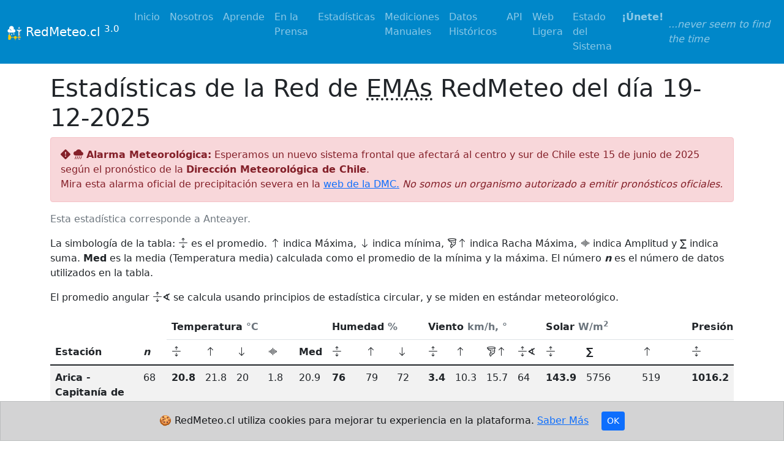

--- FILE ---
content_type: text/html; charset=UTF-8
request_url: https://redmeteo.cl/estad_anteayer.html
body_size: 5907
content:

<!DOCTYPE html>
<html lang="es">
<head>
  <meta charset="UTF-8">
  <meta name="viewport" content="width=device-width, initial-scale=1.0">

  <!-- HTML Meta Tags -->
  <title>Estadísticas Anteayer - Red Meteorológica Aficionada de Chile</title>
  <meta name="description" content="Estaciones y observaciones meteorológicas en línea de una red de aficionados y profesionales de las ciencias atmosféricas en Chile. Mira datos en tiempo real">

  <!-- Facebook Meta Tags -->
  <meta property="og:url" content="https://www.redmeteo.cl">
  <meta property="og:type" content="website">
  <meta property="og:title" content="RedMeteo.cl - Red Meteorológica Aficionada de Chile">
  <meta property="og:description" content="Estaciones y observaciones meteorológicas en línea de una red de aficionados y profesionales de las ciencias atmosféricas en Chile. Mira datos en tiempo real">
  <meta property="og:site_name" content="Plataforma RedMeteo.cl">
  <meta property="og:image" content="https://redmeteo.cl/redmeteo_og.png">

  <!-- Twitter Meta Tags -->
  <meta name="twitter:card" content="summary_large_image">
  <meta property="twitter:domain" content="redmeteo.cl">
  <meta property="twitter:url" content="https://www.redmeteo.cl">
  <meta name="twitter:title" content="RedMeteo.cl - Red Meteorológica Aficionada de Chile">
  <meta name="twitter:description" content="Estaciones y observaciones meteorológicas en línea de una red de aficionados y profesionales de las ciencias atmosféricas en Chile. Mira datos en tiempo real">
  <meta name="twitter:image" content="https://redmeteo.cl/redmeteo_og.png">

  <!-- Meta Tags END -->


  <link href="https://cdn.jsdelivr.net/npm/bootstrap@5.1.3/dist/css/bootstrap.css" rel="stylesheet" crossorigin="anonymous">
  <script src="https://ajax.googleapis.com/ajax/libs/jquery/3.6.0/jquery.min.js"></script>
  <script src="https://cdn.jsdelivr.net/npm/@popperjs/core@2.10.2/dist/umd/popper.min.js"  crossorigin="anonymous"></script>

  <script src="https://cdn.jsdelivr.net/npm/bootstrap@5.1.3/dist/js/bootstrap.bundle.js" crossorigin="anonymous"></script>
  <link rel="stylesheet" href="https://cdn.jsdelivr.net/npm/bootstrap-icons@1.11.3/font/bootstrap-icons.min.css">
  <script src="js/reloj.js"></script>
  <link href="css/colorestabla.css" rel="stylesheet">
  
  <script src="https://cdnjs.cloudflare.com/ajax/libs/moment.js/2.29.1/moment.min.js"></script>
  <script src="js/mapa.js"></script>
  <script src="https://cdn.jsdelivr.net/emojione/2.2.7/lib/js/emojione.min.js"></script>

  <style>
    .encabezadotabla {
        position: sticky;
        top: 0;
    }

    .contenedortabla {
        height: 50vh;
        overflow: auto;
    }
</style>

  <script>
  function rosadelosvientos(grados) {
    // Definir las direcciones cardinales y sus rangos de grados
    var direcciones = ["N", "NNE", "NE", "ENE", "E", "ESE", "SE", "SSE", "S", "SSW", "SW", "WSW", "W", "WNW", "NW", "NNW", "N"];
    var rangos = [[0, 22.5], [22.5, 67.5], [67.5, 112.5], [112.5, 157.5], [157.5, 202.5], [202.5, 247.5], [247.5, 292.5], [292.5, 337.5], [337.5, 382.5], [382.5, 427.5], [427.5, 472.5], [472.5, 517.5], [517.5, 562.5], [562.5, 607.5], [607.5, 652.5], [652.5, 697.5], [697.5, 742.5]];

    // Calcular la posición del viento en el array
    var posicion = 0;
    for (var i = 0; i < rangos.length; i++) {
      if (grados >= rangos[i][0] && grados < rangos[i][1]) {
        posicion = i;
        break;
      }
  };
  // Devolver la dirección cardinal correspondiente
  return direcciones[posicion];
}
  $(document).ready(function() {
    moment.updateLocale('es', {
    relativeTime : {
        future: "en %s",
        past:   "hace %s",
        s  : 'unos segundos',
        ss : '%d seg',
        m:  "un minuto",
        mm: "%d min",
        h:  "una hora",
        hh: "%d hrs",
        d:  "un día",
        dd: "%d días",
        w:  "una semana",
        ww: "%d semanas",
        M:  "un mes",
        MM: "%d meses",
        y:  "un año",
        yy: "%d años"
    }
}); 
  function redondear(dato){
    return Math.round(dato*10)/10;
  }

  function actualizarTabla() {
    $.ajax({
      url: 'byesterday.json', // URL del script PHP
      dataType: 'json', // Tipo de respuesta esperado (JSON)
      success: function(datos) {
      // Procesar los datos JSON recibidos
      var tabla = $('#tablaestadisticashoy'); // Obtener referencia a la tabla

      // Limpiar el contenido actual de la tabla (opcional)
      tabla.find('tbody tr').remove();
      //console.log(datos); 
        var k = 0;
        var fresh = 0;
        var lated = 0;
        var offlin = 0;
      // Recorrer los datos JSON y agregar filas a la tabla
      $.each(datos, function(i, fila) {
        k += 1;
        var nuevaFila = $('<tr>'); // Crear una nueva fila
        //console.log(fila.fecha_hora);
        //var fechaHoraCompleta = date_format(utctim, 'Y-m-d H:i');

        if (fila.solar_max == null){
          var sm = '-';
          var ss = '-';
          var sp = '-';
        } else {
          var sp = redondear(fila.solar_prom);
          var ss = fila.solar_suma;
          var sm = fila.solar_max;
        }


        // Crear y agregar celdas con los datos de cada fila
        nuevaFila.append('<td><b>' + fila.nombre + '</b></td>');
        nuevaFila.append('<td>' +  fila.num_obs  + '</td>');
        nuevaFila.append('<td><b>' + redondear(fila.temp_prom) + '</b></td>');
        nuevaFila.append('<td>' + fila.temp_max + '</td>');
        nuevaFila.append('<td>' + fila.temp_min + '</td>');
        nuevaFila.append('<td>' + fila.temp_ampl + '</td>');
        nuevaFila.append('<td>' + redondear(fila.temp_media) + '</td>');
        //nuevaFila.append('<td>' + redondear(fila.rocio_prom) + '</td>');
        //nuevaFila.append('<td>' + fila.rocio_max + '</td>');
        //nuevaFila.append('<td>' + fila.rocio_min + '</td>');
        nuevaFila.append('<td><b>' + redondear(fila.hum_prom) + '</b></td>');
        nuevaFila.append('<td>' + fila.hum_max + '</td>');
        nuevaFila.append('<td>' + fila.hum_min + '</td>');
        nuevaFila.append('<td><b>' + redondear(fila.viento_prom) + '</b></td>');
        nuevaFila.append('<td>' + fila.viento_max + '</td>');
        nuevaFila.append('<td>' + fila.racha_max + '</td>');
        nuevaFila.append('<td>' + fila.direccion_prom + '</td>');

        nuevaFila.append('<td><b>' + sp + '</b></td>');
        nuevaFila.append('<td>' + ss + '</td>');
        nuevaFila.append('<td>' + sm + '</td>');

        nuevaFila.append('<td><b>' + redondear(fila.presionslp_prom) + '</b></td>');
        nuevaFila.append('<td>' + fila.presionslp_max + '</td>');
        nuevaFila.append('<td>' + fila.presionslp_min + '</td>');

        //nuevaFila.append('<td>' + redondear(fila.presion_prom) + '</td>');
        //nuevaFila.append('<td>' + fila.presion_max + '</td>');
        //nuevaFila.append('<td>' + fila.presion_min + '</td>');
      
        nuevaFila.append('<td><b>' + fila.precip_diaria + '</b></td>');
        
        // ... (agregar celdas para el resto de las columnas)

        // Agregar la nueva fila a la tabla
        nuevaFila.append('</tr>');
        tabla.find('tbody').append(nuevaFila);
      });
      var Hactual = moment().subtract(2, 'days');
      var Uactual = moment.utc().subtract(2, 'days'); 
      var ultima_act = Hactual.format("DD-MM-YYYY");
      document.getElementById('actualizarcuando').textContent = ultima_act; },
    error: function(error) {
      console.error("Error al actualizar datos:", error);
    }
  });
  }

  // Actualizar la tabla inicialmente
  actualizarTabla();

  // Establecer un intervalo para actualizar la tabla cada 30 segundos
  //setInterval(actualizarTabla, 5*60*1000); 
});       
    setInterval(actualizarHora, 10*1000);
    window.onload = actualizarHora;
  </script>
</head>
<body>
  <div class="container-fullwidth">
    <link rel="stylesheet" href="css/cookiebanner.css">
<script async src="js/cookiebanner.js"></script>
<nav class="navbar navbar-expand-lg navbar-dark" style="background-color: #0087c9;">
    <div class="container-fluid">
        <a class="navbar-brand" href="https://redmeteo.cl">
            <img src="red.svg" width="24" height=24></img> RedMeteo.cl <sup>3.0</sup> 
        </a>
        <button class="navbar-toggler" type="button" data-bs-toggle="collapse" data-bs-target="#navbarNav" aria-controls="navbarNav" aria-expanded="false" aria-label="Menu Principal">
            <span class="navbar-toggler-icon"></span>
        </button>
        <div class="navbar-collapse collapse" id="navbarNav">
            <ul class="navbar-nav">
                <li class="nav-item">
                    <a class="nav-link" aria-current="page" href="https://redmeteo.cl">Inicio</a>
                </li>
                <li class="nav-item">
                    <a class="nav-link" aria-current="page" href="https://redmeteo.cl/nosotros.html">Nosotros</a>
                </li>
                <li class="nav-item">
                    <a class="nav-link" aria-current="page" href="https://redmeteo.cl/aprende.html">Aprende</a>
                </li>
                <li class="nav-item">
                    <a class="nav-link" aria-current="page" href="https://redmeteo.cl/prensa.html">En la Prensa</a>
                </li>
                <li class="nav-item">
                    <a class="nav-link" aria-current="page" href="https://redmeteo.cl/estadisticas.html">Estadísticas</a>
                </li>
                <li class="nav-item">
                    <a class="nav-link" aria-current="page" href="https://redmeteo.cl/obsmanuales.html">Mediciones Manuales</a>
                </li>
                <li class="nav-item">
                    <a class="nav-link" aria-current="page" href="https://redmeteo.cl/datoshistoricos.html">Datos Históricos</a>
                </li>
                <li class="nav-item">
                    <a class="nav-link" aria-current="page" href="https://redmeteo.cl/api.html">API</a>
                </li>
                <li class="nav-item">
                    <a class="nav-link" aria-current="page" href="https://redmeteo.cl/movil.htm">Web Ligera</a>
                </li>
                <li class="nav-item">
                    <a class="nav-link" aria-current="page" href="https://redmeteo.cronitorstatus.com/">Estado del Sistema</a>
                </li>
                <li class="nav-item">
                    <b><a class="nav-link" aria-current="page" href="https://redmeteo.cl/unirse.html">¡Únete!</a></b>
                </li>
            </ul>
            <span class="navbar-text ms-auto" title="Usamos horario UTC en RedMeteo.cl para evitar errores cuando hay cambio de hora." id="reloj"><i>...never seem to find the time</i></span>
        </div>
    </div>
</nav>  </div>
  <div class="container pt-3">
    <h1>Estadísticas de la Red de <abbr title="Estaciones Meteorológicas Automáticas">EMAs</abbr> RedMeteo del día <span id="actualizarcuando"></span></h1>
        <div class="alert alert-danger" role="alert">
	<i class="bi bi-exclamation-diamond-fill"></i> <i class="bi bi-cloud-rain-heavy-fill"></i> <b>Alarma Meteorol&oacute;gica:</b> Esperamos un nuevo sistema frontal que afectar&aacute; al centro y sur de Chile este 15 de junio de 2025 seg&uacute;n el pron&oacute;stico de la <b>Direcci&oacute;n Meteorol&oacute;gica de Chile</b>.<br />Mira esta alarma oficial de precipitación severa en la <a href="https://archivos.meteochile.gob.cl/portaldmc/movil/mverAAA.php?id=3681" target="_blank">web de la DMC.</a> <i>No somos un organismo autorizado a emitir pron&oacute;sticos oficiales.</i>
    </div>
    <p><span class="text-muted"> Esta estadística corresponde a Anteayer.</p>
    <p>La simbología de la tabla: <i class="bi bi-arrows-expand"></i> es el promedio. <i class="bi bi-arrow-up"></i> indica Máxima, <i class="bi bi-arrow-down"></i> indica mínima, <i class="bi bi-tornado"></i><i class="bi bi-arrow-up"> </i> indica Racha Máxima, <i class="bi bi-soundwave"></i> indica Amplitud y &sum; indica suma. <b>Med</b> es la media (Temperatura media) calculada como el promedio de la mínima y la máxima. El número <b><i>n</i></b> es el número de datos utilizados en la tabla.</p>
    <p>El promedio angular <b><i class="bi bi-arrows-expand"></i>&angsph;</b> se calcula usando principios de estadística circular, y se miden en estándar meteorológico.</p>
    <div class="contenedortabla"><table class="table table-striped table-responsive" id="tablaestadisticashoy"><thead class="thead-dark" style="position: sticky; top: 0; background-color: white;"><tr><th class="encabezadotabla" rowspan="2" scope="col">Estación</th><th class="encabezadotabla" rowspan="2" scope="col"><i>n</i></th><th class="encabezadotabla" colspan="5" scope="col">Temperatura <span class="text-muted">&deg;C</span></th><th class="encabezadotabla" colspan="3" scope="col">Humedad <span class="text-muted">%</span></th><th class="encabezadotabla" colspan="4" scope="col">Viento <span class="text-muted">km/h, &deg;</span></th><th class="encabezadotabla" colspan="3" scope="col">Solar <span class="text-muted">W/m<sup>2</sup></span></th><th class="encabezadotabla" colspan="3" scope="col">Presión SLP <span class="text-muted">hPa</span></th><th class="encabezadotabla" scope="col"><i class="bi bi-cloud-rain-fill"></i><span class="text-muted">mm</span></th></tr><tr><th class="encabezadotabla" scope="col"><i class="bi bi-arrows-expand"></i></th><th class="encabezadotabla" scope="col"><i class="bi bi-arrow-up"></i></th><th class="encabezadotabla" scope="col"><i class="bi bi-arrow-down"></i></th><th class="encabezadotabla" scope="col"><i class="bi bi-soundwave"></i>
</th><th class="encabezadotabla" scope="col">Med</th><th class="encabezadotabla" scope="col"><i class="bi bi-arrows-expand"></i></th><th class="encabezadotabla" scope="col"><i class="bi bi-arrow-up"></i></th><th class="encabezadotabla" scope="col"><i class="bi bi-arrow-down"></i></th><th class="encabezadotabla" scope="col"><i class="bi bi-arrows-expand"></i></th><th class="encabezadotabla" scope="col"><i class="bi bi-arrow-up"></i></th><th class="encabezadotabla" scope="col"><i class="bi bi-tornado"></i><i class="bi bi-arrow-up"></i></th><th class="encabezadotabla" scope="col"><i class="bi bi-arrows-expand"></i>&angsph;</th><th class="encabezadotabla" scope="col"><i class="bi bi-arrows-expand"></i></th><th class="encabezadotabla" scope="col">&sum;</th><th class="encabezadotabla" scope="col"><i class="bi bi-arrow-up"></i></th><th class="encabezadotabla" scope="col"><i class="bi bi-arrows-expand"></i></th><th class="encabezadotabla" scope="col"><i class="bi bi-arrow-up"></i></th><th class="encabezadotabla" scope="col"><i class="bi bi-arrow-down"></i></th><th class="encabezadotabla" scope="col">&sum;</th></tr></thead><tbody></tbody></table></div>    <br><br>
    <p>Puedes ir a las <a href="estad_ayer.html">estadísticas de Ayer</a> y a las <a href="estadisticas.html">estadísticas de Hoy</a></p>
    <hr>
    <p>Te pedimos por favor citar en tus trabajos, reportes de investigación, proyectos o presentaciones, cuando utilices las observaciones de RedMeteo. Acá va una cita en formato APA:</p>
    
    <p><blockquote cite="https://www.redmeteo.cl">Red Meteorológica Aficionada de Chile. (2019). <i>Sitio web RedMeteo</i>. Red Ciudadana De Estaciones Meteorológicas. Consultado [Fecha], desde <a href="https://www.redmeteo.cl/">https://www.redmeteo.cl/</a></blockquote></p>
	</div>
<div class="container">
<footer class="d-flex flex-wrap justify-content-between align-items-center py-3 my-4 border-top">
    <div class="col-md-4 d-flex align-items-center">
      <a href="/" class="mb-3 me-2 mb-md-0 text-body text-decoration-none lh-1">
        <svg class="bi" width="30" height="24"><use xlink:href="#bootstrap"/></svg>
      </a>
      <span class="mb-3 mb-md-0 text-muted">&copy; 2019 - 2025 Red Meteorológica Aficionada de Chile. Operando desde Servidor V2</span>
    </div>
    <div class="col-sm-auto d-flex align-items-center">
      <span class="mx-3 text-muted">Visitas (2019-): <img src="https://counter8.optistats.ovh/private/contadorvisitasgratis.php?c=861e6mn41f84zf6lf6md7kyqyk2peegr" border="0" title="contador de visitas gratis" alt="contador visitas RedMeteo" width="140px" height="20px"></span>
    </div>
    <ul class="nav col-md-4 justify-content-end list-unstyled d-flex">
        <span class="mb-1 mb-md-0 text-muted">Síguenos:</span>
      <li class="ms-3"><a class="text-muted" href="https://x.com/RedMeteoA"><svg xmlns="http://www.w3.org/2000/svg" width="16" height="16" fill="currentColor" class="bi bi-twitter-x" viewBox="0 0 16 16">
  <path d="M12.6.75h2.454l-5.36 6.142L16 15.25h-4.937l-3.867-5.07-4.425 5.07H.316l5.733-6.57L0 .75h5.063l3.495 4.633L12.601.75Zm-.86 13.028h1.36L4.323 2.145H2.865z"/>
</svg></a></li>
      <li class="ms-3"><a class="text-muted" href="https://instagram.com/redmeteoa"><svg xmlns="http://www.w3.org/2000/svg" width="16" height="16" fill="currentColor" class="bi bi-instagram" viewBox="0 0 16 16">
  <path d="M8 0C5.829 0 5.556.01 4.703.048 3.85.088 3.269.222 2.76.42a3.9 3.9 0 0 0-1.417.923A3.9 3.9 0 0 0 .42 2.76C.222 3.268.087 3.85.048 4.7.01 5.555 0 5.827 0 8.001c0 2.172.01 2.444.048 3.297.04.852.174 1.433.372 1.942.205.526.478.972.923 1.417.444.445.89.719 1.416.923.51.198 1.09.333 1.942.372C5.555 15.99 5.827 16 8 16s2.444-.01 3.298-.048c.851-.04 1.434-.174 1.943-.372a3.9 3.9 0 0 0 1.416-.923c.445-.445.718-.891.923-1.417.197-.509.332-1.09.372-1.942C15.99 10.445 16 10.173 16 8s-.01-2.445-.048-3.299c-.04-.851-.175-1.433-.372-1.941a3.9 3.9 0 0 0-.923-1.417A3.9 3.9 0 0 0 13.24.42c-.51-.198-1.092-.333-1.943-.372C10.443.01 10.172 0 7.998 0zm-.717 1.442h.718c2.136 0 2.389.007 3.232.046.78.035 1.204.166 1.486.275.373.145.64.319.92.599s.453.546.598.92c.11.281.24.705.275 1.485.039.843.047 1.096.047 3.231s-.008 2.389-.047 3.232c-.035.78-.166 1.203-.275 1.485a2.5 2.5 0 0 1-.599.919c-.28.28-.546.453-.92.598-.28.11-.704.24-1.485.276-.843.038-1.096.047-3.232.047s-2.39-.009-3.233-.047c-.78-.036-1.203-.166-1.485-.276a2.5 2.5 0 0 1-.92-.598 2.5 2.5 0 0 1-.6-.92c-.109-.281-.24-.705-.275-1.485-.038-.843-.046-1.096-.046-3.233s.008-2.388.046-3.231c.036-.78.166-1.204.276-1.486.145-.373.319-.64.599-.92s.546-.453.92-.598c.282-.11.705-.24 1.485-.276.738-.034 1.024-.044 2.515-.045zm4.988 1.328a.96.96 0 1 0 0 1.92.96.96 0 0 0 0-1.92m-4.27 1.122a4.109 4.109 0 1 0 0 8.217 4.109 4.109 0 0 0 0-8.217m0 1.441a2.667 2.667 0 1 1 0 5.334 2.667 2.667 0 0 1 0-5.334"/>
</svg></li>
      <li class="ms-3"><a class="text-muted" href="https://facebook.com/RedMeteoA"><svg xmlns="http://www.w3.org/2000/svg" width="16" height="16" fill="currentColor" class="bi bi-facebook" viewBox="0 0 16 16">
  <path d="M16 8.049c0-4.446-3.582-8.05-8-8.05C3.58 0-.002 3.603-.002 8.05c0 4.017 2.926 7.347 6.75 7.951v-5.625h-2.03V8.05H6.75V6.275c0-2.017 1.195-3.131 3.022-3.131.876 0 1.791.157 1.791.157v1.98h-1.009c-.993 0-1.303.621-1.303 1.258v1.51h2.218l-.354 2.326H9.25V16c3.824-.604 6.75-3.934 6.75-7.951"/>
</svg></a></li>
    </ul>
</footer>
</div>
<div id="cb-cookie-banner" class="alert alert-dark text-center mb-0" role="alert">
  &#x1F36A; RedMeteo.cl utiliza cookies para mejorar tu experiencia en la plataforma.
  <a href="https://www.cookiesandyou.com/" target="blank">Saber Más</a>
  <button type="button" class="btn btn-primary btn-sm ms-3" onclick="window.cb_hideCookieBanner()">
    OK
  </button>
</div>
</body>
</html>

--- FILE ---
content_type: text/css
request_url: https://redmeteo.cl/css/colorestabla.css
body_size: 481
content:
.tempcolorsospecha { color:#ff0000 !important; background-color:   rgb(255, 255, 255) !important; }
.tempcolorinf { color:#FFFFFF !important; background-color:  rgb( 74,  0, 29) !important; }
.tempcolor0 { color:#FFFFFF !important; background-color:  rgb( 74,  0, 29) !important; }
.tempcolor1 { color:#FFFFFF !important; background-color:   rgb( 49,  0,126) !important; }
.tempcolor2 { color:#FFFFFF !important; background-color:   rgb(  0,  0,129) !important; }
.tempcolor3 { color:#FFFFFF !important; background-color:   rgb(  0,  0,129) !important; }
.tempcolor4 { color:#FFFFFF !important; background-color:  rgb(  0, 50,179) !important; }
.tempcolor5 { color:#FFFFFF !important; background-color:  rgb(  0,  0,255) !important; }
.tempcolor6 { color:#FFFFFF !important; background-color:  rgb(  0,125,255) !important; }
.tempcolor7 { color:#000000 !important; background-color:   rgb(  0,189,255) !important; }
.tempcolor8 { color:#000000 !important; background-color:   rgb( 23,215,139) !important; }
.tempcolor9 { color:#000000 !important; background-color:   rgb( 57,173,115) !important; }
.tempcolor10 { color:#000000 !important; background-color:   rgb( 42,169, 42) !important; }
.tempcolor11 { color:#000000 !important; background-color:   rgb( 42,200, 42) !important; }
.tempcolor12 { color:#000000 !important; background-color:   rgb(  0,255, 49) !important; }
.tempcolor13 { color:#000000 !important; background-color:   rgb(159,255,  0) !important; }
.tempcolor14 { color:#000000 !important; background-color:   rgb(255,255,  0) !important; }
.tempcolor15 { color:#000000 !important; background-color:   rgb(255,204,  0) !important; }
.tempcolor16 { color:#FFFFFF !important; background-color:   rgb(255,152,  0) !important; }
.tempcolor17 { color:#FFFFFF !important; background-color:   rgb(255,101,  0) !important; }
.tempcolor18 { color:#FFFFFF !important; background-color:   rgb(255, 84,  0) !important; }
.tempcolor19 { color:#FFFFFF !important; background-color:   rgb(255,  0,  0) !important; }
.tempcolor20 { color:#FFFFFF !important; background-color:   rgb(255,  0,127) !important; }
.tempcolor21 { color:#FFFFFF !important; background-color:   rgb(255, 34,144) !important; }
.tempcolor22 { color:#000000 !important; background-color:   rgb(255, 94,177) !important; }
.tempcolor23 { color:#000000 !important; background-color:   rgb(255,134,194) !important; }
.tempcolor24 { color:#000000 !important; background-color:   rgb(255,174,215) !important; }
.tempcolor25 { color:#000000 !important; background-color:   rgb(255,215,235) !important; }
.tempcolor26 { color:#000000 !important; background-color:   rgb(255,255,255) !important; }
.tempcolor27 { color:#000000 !important; background-color:   rgb(255,255,255) !important; }
.tempcolorsup { color:#000000 !important; background-color:   rgb(255,255,255) !important; }


.raincolor999 { color:#000000 !important; background-color: rgb(255,255,255) !important; }
.raincolor0 { color:#000000 !important; background-color: rgb(251, 255, 236) !important; }
.raincolor1 { color:#000000 !important; background-color: rgb(237,250,194) !important; }
.raincolor2 { color:#000000 !important; background-color: rgb(205,255,205) !important; }
.raincolor3 { color:#000000 !important; background-color: rgb(153,240,178) !important; }
.raincolor4 { color:#000000 !important; background-color: rgb( 83,189,159) !important; }
.raincolor5 { color:#FFFFFF !important; background-color: rgb( 50,166,150) !important; }
.raincolor6 { color:#FFFFFF !important; background-color: rgb( 50,150,180) !important; }
.raincolor7 { color:#FFFFFF !important; background-color: rgb(  5,112,176) !important; }
.raincolor8 { color:#FFFFFF !important; background-color: rgb(  5, 80,140) !important; }
.raincolor9 { color:#FFFFFF !important; background-color: rgb( 10, 31,150) !important; }
.raincolor10 { color:#FFFFFF !important; background-color: rgb( 44,  2, 70) !important; }
.raincolor11 { color:#FFFFFF !important; background-color: rgb(106, 44, 90) !important; }
.raincolor12 { color:#FFFFFF !important; background-color: rgb(106, 44, 90) !important; }
.raincolor13 { color:#FFFFFF !important; background-color: rgb(106, 44, 90) !important; }
.raincolor14 { color:#FFFFFF !important; background-color: rgb(106, 44, 90) !important; }
.raincolor15 { color:#FFFFFF !important; background-color: rgb(106, 44, 90) !important; }
.raincolor16 { color:#FFFFFF !important; background-color: rgb(106, 44, 90) !important; }
.raincolor17 { color:#FFFFFF !important; background-color: rgb(106, 44, 90) !important; }

.dewtempcolorsospecha { color:#ff0000 !important; background-color:   rgb(255, 255, 255) !important; }
.dewtempcolorinf { color:#FFFFFF !important; background-color:  rgba( 74,  0, 29, 0.5) !important; }
.dewtempcolor0 { color:#FFFFFF !important; background-color:  rgba( 74,  0, 29, 0.5) !important; }
.dewtempcolor1 { color:#FFFFFF !important; background-color:   rgba( 49,  0,126, 0.5) !important; }
.dewtempcolor2 { color:#FFFFFF !important; background-color:   rgba(  0,  0,129, 0.5) !important; }
.dewtempcolor3 { color:#FFFFFF !important; background-color:   rgba(  0,  0,129, 0.5) !important; }
.dewtempcolor4 { color:#FFFFFF !important; background-color:  rgba(  0, 50,179, 0.5) !important; }
.dewtempcolor5 { color:#FFFFFF !important; background-color:  rgba(  0,  0,255, 0.5) !important; }
.dewtempcolor6 { color:#FFFFFF !important; background-color:  rgba(  0,125,255, 0.5) !important; }
.dewtempcolor7 { color:#FFFFFF !important; background-color:   rgba(  0,189,255, 0.5) !important; }
.dewtempcolor8 { color:#000000 !important; background-color:   rgba( 23,215,139, 0.5) !important; }
.dewtempcolor9 { color:#000000 !important; background-color:   rgba( 57,173,115, 0.5) !important; }
.dewtempcolor10 { color:#000000 !important; background-color:   rgba( 42,169, 42, 0.5) !important; }
.dewtempcolor11 { color:#000000 !important; background-color:   rgba( 42,200, 42, 0.5) !important; }
.dewtempcolor12 { color:#000000 !important; background-color:   rgba(  0,255, 49, 0.5) !important; }
.dewtempcolor13 { color:#000000 !important; background-color:   rgba(159,255,  0, 0.5) !important; }
.dewtempcolor14 { color:#000000 !important; background-color:   rgba(255,255,  0, 0.5) !important; }
.dewtempcolor15 { color:#000000 !important; background-color:   rgba(255,204,  0, 0.5) !important; }
.dewtempcolor16 { color:#000000 !important; background-color:   rgba(255,152,  0, 0.5) !important; }
.dewtempcolor17 { color:#FFFFFF !important; background-color:   rgba(255,101,  0, 0.5) !important; }
.dewtempcolor18 { color:#FFFFFF !important; background-color:   rgba(255, 84,  0, 0.5) !important; }
.dewtempcolor19 { color:#FFFFFF !important; background-color:   rgba(255,  0,  0, 0.5) !important; }
.dewtempcolor20 { color:#FFFFFF !important; background-color:   rgba(255,  0,127, 0.5) !important; }
.dewtempcolor21 { color:#FFFFFF !important; background-color:   rgba(255, 34,144, 0.5) !important; }
.dewtempcolor22 { color:#000000 !important; background-color:   rgba(255, 94,177, 0.5) !important; }
.dewtempcolor23 { color:#000000 !important; background-color:   rgba(255,134,194, 0.5) !important; }
.dewtempcolor24 { color:#000000 !important; background-color:   rgba(255,174,215, 0.5) !important; }
.dewtempcolor25 { color:#000000 !important; background-color:   rgba(255,215,235, 0.5) !important; }
.dewtempcolor26 { color:#000000 !important; background-color:   rgba(255,255,255, 0.5) !important; }
.dewtempcolor27 { color:#000000 !important; background-color:   rgba(255,255,255, 0.5) !important; }
.dewtempcolorsup { color:#000000 !important; background-color:   rgba(255,255,255, 0.5) !important; }

.presespuria { color:#ffffff !important; background-color:   rgb(255, 0, 0) !important; }
.radespuria { color:#ffffff !important; background-color:   rgb(255, 0, 0) !important; }
.humespuria { color:#000000 !important; background-color:   rgb(255, 183, 0) !important; }

.rad0 { color:#000000 !important; background-color:   rgb(255,255,255) !important; }
.rad1 { color:#000000 !important; background-color:   rgb(255,245,204) !important; }
.rad2 { color:#000000 !important; background-color:   rgb(255,230,112) !important; }
.rad3 { color:#000000 !important; background-color:   rgb(255,204, 51) !important; }
.rad4 { color:#000000 !important; background-color:   rgb(255,175, 51) !important; }
.rad5 { color:#000000 !important; background-color:   rgb(255,153, 51) !important; }
.rad6 { color:#ffffff !important; background-color:   rgb(255,111, 51) !important; }
.rad7 { color:#ffffff !important; background-color:   rgb(255, 85,  0) !important; }
.rad8 { color:#ffffff !important; background-color:   rgb(230, 40, 30) !important; }
.rad9 { color:#ffffff !important; background-color:   rgb(200, 30, 20) !important; }
.rad10 { color:#ffffff !important; background-color:   rgb(200, 30, 20) !important; }
.rad11 { color:#ffffff !important; background-color:   rgb(200, 30, 20) !important; }
.rad12 { color:#ffffff !important; background-color:   rgb(200, 30, 20) !important; }
.rad13 { color:#ffffff !important; background-color:   rgb(200, 30, 20) !important; }

.lluvia1 {opacity: 0.6;background-image: url('https://redmeteo.cl/marcadores/rain1.svg'); width: 32px; height: 32px; text-align: center; position: absolute}
.lluvia2 {background-image: url('https://redmeteo.cl/marcadores/rain2.svg'); width: 32px; height: 32px; text-align: center; position: absolute}
.lluvia3 {background-image: url('https://redmeteo.cl/marcadores/rain3.svg'); width: 32px; height: 32px; text-align: center; position: absolute}
.lluvia4 {background-image: url('https://redmeteo.cl/marcadores/rain4.svg'); width: 32px; height: 32px; text-align: center; position: absolute}
.lluvia5 {background-image: url('https://redmeteo.cl/marcadores/rain5.svg'); width: 32px; height: 32px; text-align: center; position: absolute}
.lluvianull {background-image: url('https://redmeteo.cl/marcadores/rainnull.svg'); width: 32px; height: 32px; text-align: center; position: absolute}

--- FILE ---
content_type: text/css
request_url: https://redmeteo.cl/css/cookiebanner.css
body_size: -253
content:
#cb-cookie-banner {
    position: fixed;
    bottom: 0;
    left: 0;
    width: 100%;
    z-index: 999;
    border-radius: 0;
    display: none;
  }

--- FILE ---
content_type: text/javascript
request_url: https://redmeteo.cl/js/reloj.js
body_size: -48
content:
function actualizarHora() {
// Obtiene la fecha y hora actual del cliente en UTC
    const fechaCliente = new Date();
        const opcionesFecha = {
        day: 'numeric',
        month: 'numeric',
        year: 'numeric',
        timeZone: 'UTC'
    };
    const opcionesHora = {
        hour: '2-digit',
        minute: '2-digit',
        timeZoneName: 'short',
        timeZone: 'UTC'
    };
    const fechaFormateada = fechaCliente.toLocaleDateString('es-CL', opcionesFecha);
    const horaFormateada = fechaCliente.toLocaleTimeString('es-CL', opcionesHora);
    const fechaHoraCompleta = `Hoy es ${fechaFormateada} ${horaFormateada}`;
    document.getElementById('reloj').textContent = fechaHoraCompleta;
}

--- FILE ---
content_type: text/javascript
request_url: https://redmeteo.cl/js/mapa.js
body_size: 3666
content:
function rosadelosvientos(grados) {
    // Definir las direcciones cardinales y sus rangos de grados
    var direcciones = ["N", "NNE", "NE", "ENE", "E", "ESE", "SE", "SSE", "S", "SSW", "SW", "WSW", "W", "WNW", "NW", "NNW", "N"];
    var rangos = [[0, 22.5], [22.5, 45.0], [45.0, 67.5], [67.5, 90], [90, 112.5], [112.5, 135.0], [135.0, 157.5], [157.5, 180.0], [180.0, 202.5], [202.5, 225.0], [225.0, 247.5], [247.5, 270.0], [270.0, 292.5], [292.5, 315.0], [315.0, 337.5], [337.5, 360.0], [360.0, 382.5]];

    // Calcular la posición del viento en el array
    var posicion = 0;
    for (var i = 0; i < rangos.length; i++) {
      if (grados >= rangos[i][0] && grados < rangos[i][1]) {
        posicion = i;
        break;
      }
  };

  // Devolver la dirección cardinal correspondiente
  return direcciones[posicion];
};


function Angulos(D, lng) {
    var dir = D < 0 ? (lng ? "O" : "S") : lng ? "E" : "N";
    var deg = 0 | (D < 0 ? (D = -D) : D);
    var min= 0 | (((D += 1e-9) % 1) * 60);
    //var sec= (0 | (((D * 60) % 1) * 6000)) / 100;
    var salida = deg + "&deg;" + min + "' " + dir;
    return salida;
};

$(document).ready(function() {
    // Función para crear un marcador
    function creaMarcador(latitud, longitud, nombre, id, datos) {
        // cambialo a divicon
        var iconoMarcador = L.icon({
            iconUrl: 'img/emavector.svg',
            iconSize: [32, 32],
            iconAnchor: [16, 32],
            popupAnchor: [0, -32]
        });
        
        var marcador = L.marker([latitud, longitud], {icon: iconoMarcador});
        marcador.id = "capa_gral";

        var muestratemp;
        var muestrahum;
        if (datos["temperatura"] == null) {
           muestratemp = "<span style='color: red;'>Error!</span>";
        } else {
            muestratemp = datos["temperatura"] + "&deg;C ";
        }
        if (datos["humedad"] == null) {
            muestrahum = "<span style='color: red;'>Error!</span>";
         } else {
             muestrahum = datos["humedad"] + " %";
         }
        
        // Contenido del globo de información
        var utctimmap = moment(datos["fecha_hora"]);
        var fechamapa = utctimmap.format("DD-MM-YYYY");
        var horamapa = utctimmap.format("HH:mm");
        var diferencia = utctimmap.fromNow();

        var contenidoPopup = "<span class='text-muted'>Estación RedMeteo "+ id +"</span>";
        contenidoPopup += "<h5>" + nombre + "</h5>"
        contenidoPopup += "<b>Coordenadas:</b> " + Angulos(latitud, false) + ", " + Angulos(longitud, true) + "<br>";
        
        // // Agregar datos de la estación según la capa activa
        // var capaActiva = mapaLeaflet.getLayer('capaActiva');
        // if (capaActiva) {
        //     var campo = capaActiva.options.nombreCampo;
        contenidoPopup += "<table class='table table-striped'>";
        contenidoPopup += "<tr><td><b><i class='bi bi-thermometer-half'></i> Temperatura</b></td> <td>" + muestratemp + "</td></tr>";
        contenidoPopup += "<tr><td><b><i class='bi bi-speedometer'></i>  Presión</b></td> <td>" + datos["presion"] + " hPa</td></tr>";
        contenidoPopup += "<tr><td><b><i class='bi bi-cloud-drizzle'></i> Lluvia</b></td> <td>" + datos["precipitacion"] + " mm hoy</td></tr>";
        contenidoPopup += "<tr><td><b><i class='bi bi-moisture'></i> Humedad</b></td> <td>" + muestrahum + "</td></tr>";
        contenidoPopup += "<tr><td><b><i class='bi bi-wind'></i> Viento y Dir.</b></td> <td>" + Math.round(datos["viento"]*36)/10 + " km/h, " + rosadelosvientos(datos["direccion"]) + "</td></tr>";
        contenidoPopup += "</table>";
        contenidoPopup += "<small><b>Recibido: </b>" + fechamapa + " " + horamapa + " hrs. (" +  diferencia + ")</small><br>";
        contenidoPopup += "<small>Ver la Ficha de Estación <a href='https://redmeteo.cl/estacion.html?codigo=" + id + "'> aquí</a></small>";
        
        // }
        
        marcador.bindPopup(contenidoPopup);
        
        return marcador;
    }

    function creaMarcadorViento(latitud, longitud, nombre, id, datos) {
        // cambialo a divicon
        var iconoMarcador = L.WindBarb.icon({lat: latitud, deg: datos["direccion"], speed: Math.round(datos["viento"]*194)/100, pointRadius: 8, barbSpacing: 5, strokeLength: 16, mirrorVel: true});
        
        var marcador = L.marker([latitud, longitud], {icon: iconoMarcador});
        marcador.id = "capa_viento";

        var muestratemp;
        var muestrahum;
        if (datos["temperatura"] == null) {
           muestratemp = "<span style='color: red;'>Error!</span>";
        } else {
            muestratemp = datos["temperatura"] + "&deg;C ";
        }
        if (datos["humedad"] == null) {
            muestrahum = "<span style='color: red;'>Error!</span>";
         } else {
             muestrahum = datos["humedad"] + " %";
         }
        
        // Contenido del globo de información
        var utctimmap = moment(datos["fecha_hora"]);
        var fechamapa = utctimmap.format("DD-MM-YYYY");
        var horamapa = utctimmap.format("HH:mm");
        var diferencia = utctimmap.fromNow();

        var contenidoPopup = "<span class='text-muted'>Estación RedMeteo "+ id +"</span>";
        contenidoPopup += "<h5>" + nombre + "</h5>"
        contenidoPopup += "<b>Coordenadas:</b> " + Angulos(latitud, false) + ", " + Angulos(longitud, true) + "<br>";
        
        // // Agregar datos de la estación según la capa activa
        // var capaActiva = mapaLeaflet.getLayer('capaActiva');
        // if (capaActiva) {
        //     var campo = capaActiva.options.nombreCampo;
        contenidoPopup += "<table class='table table-striped'>";
        contenidoPopup += "<tr><td><b><i class='bi bi-thermometer-half'></i> Temperatura</b></td> <td>" + muestratemp + "</td></tr>";
        contenidoPopup += "<tr><td><b><i class='bi bi-speedometer'></i>  Presión</b></td> <td>" + datos["presion"] + " hPa</td></tr>";
        contenidoPopup += "<tr><td><b><i class='bi bi-cloud-drizzle'></i> Lluvia</b></td> <td>" + datos["precipitacion"] + " mm hoy</td></tr>";
        contenidoPopup += "<tr><td><b><i class='bi bi-moisture'></i> Humedad</b></td> <td>" + muestrahum + "</td></tr>";
        contenidoPopup += "<tr><td><b><i class='bi bi-wind'></i> Viento y Dir.</b></td> <td>" + Math.round(datos["viento"]*36)/10 + " km/h, " + rosadelosvientos(datos["direccion"]) + "</td></tr>";
        contenidoPopup += "</table>";
        contenidoPopup += "<small><b>Recibido: </b>" + fechamapa + " " + horamapa + " hrs. (" +  diferencia + ")</small><br>";
        contenidoPopup += "<small>Ver la Ficha de Estación <a href='https://redmeteo.cl/estacion.html?codigo=" + id + "'> aquí</a></small>";
        
        // }
        
        marcador.bindPopup(contenidoPopup);
        
        return marcador;
    }

    function creaMarcadorTemperatura(latitud, longitud, nombre, id, datos) {
        // cambialo a divicon
        var urlicono;
        var muestratemp;
        var muestrahum;

        var utctimmap = moment(datos["fecha_hora"]);
        var fechamapa = utctimmap.format("DD-MM-YYYY");
        var horamapa = utctimmap.format("HH:mm");
        var diferencia = utctimmap.fromNow();
        var ahora = moment();
        var tiempodato = moment(datos["fecha_hora"]);
        var segundos = tiempodato.diff(ahora);

        if (datos["temperatura"] == null || segundos < -10800000) {
           urlicono = 'marcadores/null.svg';
           muestratemp = "<span style='color: red;'>Error!</span>";
        } else {
            urlicono = 'marcadores/' + Math.round(datos["temperatura"]) +'.svg';
            muestratemp = datos["temperatura"] + "&deg;C ";
        }
        if (datos["humedad"] == null) {
            muestrahum = "<span style='color: red;'>Error!</span>";
         } else {
             muestrahum = datos["humedad"] + " %";
         }

        var iconoMarcador = L.icon({
            iconUrl: urlicono,
            iconSize: [32, 32],
            iconAnchor: [16, 32],
            popupAnchor: [0, -32]
        });
        
        var marcador = L.marker([latitud, longitud], {icon: iconoMarcador});
        marcador.id = "capa_temp";
        
        // Contenido del globo de información

        var contenidoPopup = "<span class='text-muted'>Estación RedMeteo "+ id +"</span>";
        contenidoPopup += "<h5>" + nombre + "</h5>"
        contenidoPopup += "<b>Coordenadas:</b> " + Angulos(latitud, false) + ", " + Angulos(longitud, true) + "<br>";
        
        // // Agregar datos de la estación según la capa activa
        // var capaActiva = mapaLeaflet.getLayer('capaActiva');
        // if (capaActiva) {
        //     var campo = capaActiva.options.nombreCampo;
        contenidoPopup += "<table class='table table-striped'>";
        contenidoPopup += "<tr><td><b><i class='bi bi-thermometer-half'></i> Temperatura</b></td> <td>" + muestratemp + "</td></tr>";
        contenidoPopup += "<tr><td><b><i class='bi bi-speedometer'></i>  Presión</b></td> <td>" + datos["presion"] + " hPa</td></tr>";
        contenidoPopup += "<tr><td><b><i class='bi bi-cloud-drizzle'></i> Lluvia</b></td> <td>" + datos["precipitacion"] + " mm hoy</td></tr>";
        contenidoPopup += "<tr><td><b><i class='bi bi-moisture'></i> Humedad</b></td> <td>" + muestrahum + "</td></tr>";
        contenidoPopup += "<tr><td><b><i class='bi bi-wind'></i> Viento y Dir.</b></td> <td>" + Math.round(datos["viento"]*36)/10 + " km/h, " + rosadelosvientos(datos["direccion"]) + "</td></tr>";
        contenidoPopup += "</table>";
        contenidoPopup += "<small><b>Recibido: </b>" + fechamapa + " " + horamapa + " hrs. (" +  diferencia + ")</small><br>";
        contenidoPopup += "<small>Ver la Ficha de Estación <a href='https://redmeteo.cl/estacion.html?codigo=" + id + "'> aquí</a></small>";
        
        marcador.bindPopup(contenidoPopup);
        
        return marcador;
    }

    function creaMarcadorLluvia(latitud, longitud, nombre, id, datos) {
        // cambialo a divicon
        var utctimmap = moment(datos["fecha_hora"]);
        var fechamapa = utctimmap.format("DD-MM-YYYY");
        var horamapa = utctimmap.format("HH:mm");
        var diferencia = utctimmap.fromNow();
        var ahora = moment();
        var tiempodato = moment(datos["fecha_hora"]);
        var segundos = tiempodato.diff(ahora);

        var lluvia;
        var contenidolluvia;
        if (datos["precipitacion"] == 0.0){
            lluvia = 1;
            contenidolluvia = Math.floor(datos["precipitacion"]);
        } else if (datos["precipitacion"] > 0.0 && datos["precipitacion"] <= 10.0) {
            lluvia = 2;
            contenidolluvia = Math.floor(datos["precipitacion"]);
        } else if (datos["precipitacion"] > 10.0 && datos["precipitacion"] <= 20.0) {
            lluvia = 3;
            contenidolluvia = Math.floor(datos["precipitacion"]);
        } else if (datos["precipitacion"] > 20.0 && datos["precipitacion"] <= 30.0) {
            lluvia = 4;
            contenidolluvia = Math.floor(datos["precipitacion"]);
        } else if (datos["precipitacion"] > 30.0) {
            lluvia = 5;
            contenidolluvia = Math.floor(datos["precipitacion"]);
        } else {
            lluvia = "null";
            contenidolluvia = "";
        }
        if (segundos < -10800000) {
            lluvia = "null";
            contenidolluvia = "";
        }

        var muestratemp;
        var muestrahum;
        if (datos["temperatura"] == null) {
           muestratemp = "<span style='color: red;'>Error!</span>";
        } else {
            muestratemp = datos["temperatura"] + "&deg;C ";
        }
        if (datos["humedad"] == null) {
            muestrahum = "<span style='color: red;'>Error!</span>";
         } else {
             muestrahum = datos["humedad"] + " %";
         }

        var iconoMarcador = L.divIcon({
            //iconUrl: 'marcadores/rain' + lluvia +'.svg',
            className:  'lluvia' + lluvia,
            html: '<span style="font-size: 1em;"> ' + contenidolluvia + '</span>',
            iconSize: [32, 32],
            iconAnchor: [16, 28],
            popupAnchor: [0, -32]
        });
        
        var marcador = L.marker([latitud, longitud], {icon: iconoMarcador});
        marcador.id = "capa_temp";
        
        // Contenido del globo de información
        var contenidoPopup = "<span class='text-muted'>Estación RedMeteo "+ id +"</span>";
        contenidoPopup += "<h5>" + nombre + "</h5>"
        contenidoPopup += "<b>Coordenadas:</b> " + Angulos(latitud, false) + ", " + Angulos(longitud, true) + "<br>";
        
        // // Agregar datos de la estación según la capa activa
        // var capaActiva = mapaLeaflet.getLayer('capaActiva');
        // if (capaActiva) {
        //     var campo = capaActiva.options.nombreCampo;
        contenidoPopup += "<table class='table table-striped'>";
        contenidoPopup += "<tr><td><b><i class='bi bi-thermometer-half'></i> Temperatura</b></td> <td>" + muestratemp + "</td></tr>";
        contenidoPopup += "<tr><td><b><i class='bi bi-speedometer'></i>  Presión</b></td> <td>" + datos["presion"] + " hPa</td></tr>";
        contenidoPopup += "<tr><td><b><i class='bi bi-cloud-drizzle'></i> Lluvia</b></td> <td>" + datos["precipitacion"] + " mm hoy</td></tr>";
        contenidoPopup += "<tr><td><b><i class='bi bi-moisture'></i> Humedad</b></td> <td>" + muestrahum + "</td></tr>";
        contenidoPopup += "<tr><td><b><i class='bi bi-wind'></i> Viento y Dir.</b></td> <td>" + Math.round(datos["viento"]*36)/10 + " km/h, " + rosadelosvientos(datos["direccion"]) + "</td></tr>";
        contenidoPopup += "</table>";
        contenidoPopup += "<small><b>Recibido: </b>" + fechamapa + " " + horamapa + " hrs. (" +  diferencia + ")</small><br>";
        contenidoPopup += "<small>Ver la Ficha de Estación <a href='https://redmeteo.cl/estacion.html?codigo=" + id + "'> aquí</a></small>";
        
        marcador.bindPopup(contenidoPopup);
        
        return marcador;
    }
    let capaemas = L.geoJSON(null);
    let capatemp = L.geoJSON(null);
    let capalluvia = L.geoJSON(null);
    let capaviento = L.geoJSON(null);
    let capas;
    let primeraejecucion = false;
    
    // Procesar el JSON
    function procesarmapa(){
        $.ajax({
            url: 'last-data.json', // URL del archivo JSON
            dataType: 'json', // Tipo de respuesta esperado (JSON)
            success: function(datos) { 
                if (primeraejecucion == false) {
                    capas = creaCapasMarcadores(datos);
                    capaemas = capaemas.addLayer(capas.customGetLayer('capa_gral'));
                    capatemp = capatemp.addLayer(capas.customGetLayer('capa_temp'));
                    capalluvia = capalluvia.addLayer(capas.customGetLayer('capa_lluvia'));
                    capaviento = capaviento.addLayer(capas.customGetLayer('capa_viento'));
                    //capatemp.addTo(mapaLeaflet);
                    //var capaemas = capas.customGetLayer('capa_lluvia');
                    capatemp.addTo(mapaLeaflet); 
                    primeraejecucion = true;
                } else {
                    //capaemas.removeLayer(capas.customGetLayer('capa_gral'));
                    //capatemp.removeLayer(capas.customGetLayer('capa_temp'));
                    //capalluvia.removeLayer(capas.customGetLayer('capa_lluvia'));
                    mapaLeaflet.invalidateSize();
                    capas = creaCapasMarcadores(datos);

                    capaemas = capaemas.addLayer(capas.customGetLayer('capa_gral'));
                    capatemp = capatemp.addLayer(capas.customGetLayer('capa_temp'));
                    capalluvia = capalluvia.addLayer(capas.customGetLayer('capa_lluvia'));
                    capaviento = capaviento.addLayer(capas.customGetLayer('capa_viento'));
                }

            }
        });
    }

    procesarmapa();
    // Establecer un intervalo para actualizar el mapa cada 5 minutos
    setInterval(procesarmapa, 60*1000); 

    // fetch('last-data.json')
    // .then(response => response.json())
    // .then(datosJSON => {
    //     // Procesar los datos JSON
    //     var datos = datosJSON;
        
    //     // Crear capas y marcadores
    //     capas = creaCapasMarcadores(datos);
    //     capaemas = capaemas.addLayer(capas.customGetLayer('capa_gral'));
    //     capatemp = capatemp.addLayer(capas.customGetLayer('capa_temp'));
    //     capalluvia = capalluvia.addLayer(capas.customGetLayer('capa_lluvia'));
    //     //capatemp.addTo(mapaLeaflet);
    //     //var capaemas = capas.customGetLayer('capa_lluvia');
    //     capaemas.addTo(mapaLeaflet); 
    // })
    // .catch(error => {
    //     console.error('Error al cargar datos JSON:', error);
    // });
    
    L.LayerGroup.include({
        customGetLayer: function (id) {
            for (var i in this._layers) {
                if (this._layers[i].id == id) {
                   return this._layers[i];
                }
            }
        }
    });
    
    // Crear el mapa Leaflet
    var mapaLeaflet = L.map('mapa', {
        fullscreenControl: {
            pseudoFullscreen: false // if true, fullscreen to page width and height
        },
        center: [-37.06239, -73.14143],
        //layers: [Street, Nubes],
        zoom: 4
    });
    var dianoche = L.terminator({fillOpacity: 0.125, opacity: 0.125}).addTo(mapaLeaflet);
    setInterval(function() {
        dianoche.setTime();
    }, 60000); // Every minute

    var Street = L.tileLayer('https://services.arcgisonline.com/arcgis/rest/services/World_Street_Map/MapServer/tile/{z}/{y}/{x}', {
        attribution: '&copy; 2024 Red Meteorológica Aficionada de Chile. Capas base &copy; ESRI',
        maxZoom: 20,
        minZoom: 1
      });
    var Satelital = L.tileLayer('http://services.arcgisonline.com/arcgis/rest/services/World_Imagery/MapServer/tile/{z}/{y}/{x}', {
        attribution: '&copy; 2024 Red Meteorológica Aficionada de Chile. Capas base &copy; ESRI',
        maxZoom: 20,
        minZoom: 1
      });
    var Topografico = L.tileLayer('http://services.arcgisonline.com/arcgis/rest/services/World_Topo_Map/MapServer/tile/{z}/{y}/{x}', {
        attribution: '&copy; 2024 Red Meteorológica Aficionada de Chile. Capas base &copy; ESRI',
        maxZoom: 20,
        minZoom: 1
      });

    var WorldShaded = L.tileLayer('https://services.arcgisonline.com/arcgis/rest/services/World_Shaded_Relief/MapServer/tile/{z}/{y}/{x}', {
        attribution: '&copy; 2024 Red Meteorológica Aficionada de Chile. Capas base &copy; ESRI',
        maxZoom: 20,
        minZoom: 1
      });
    var Dark = L.tileLayer('http://{s}.basemaps.cartocdn.com/light_all/{z}/{x}/{y}.png', {
        attribution: '&copy; 2024 Red Meteorológica Aficionada de Chile. Capas base &copy; CARTO',
        maxZoom: 20,
        minZoom: 1
      });

    var Precipitacion = L.tileLayer('https://tile.openweathermap.org/map/precipitation_new/{z}/{x}/{y}.png?appid=398d76a7cc8b8b0f2f3c72d09ae7498c', {
        attribution: '&copy; OpenWeatherMap',
        maxZoom: 9,
        minZoom: 1
      });

    var Nubes = L.tileLayer('https://tile.openweathermap.org/map/clouds_new/{z}/{x}/{y}.png?appid=398d76a7cc8b8b0f2f3c72d09ae7498c', {
        attribution: '&copy; OpenWeatherMap',
        maxZoom: 9,
        minZoom: 1
      });

    var Temperatura = L.tileLayer('https://tile.openweathermap.org/map/temp_new/{z}/{x}/{y}.png?appid=398d76a7cc8b8b0f2f3c72d09ae7498c', {
        attribution: '&copy; OpenWeatherMap',
        maxZoom: 9,
        minZoom: 1
    });
    var Viento = L.tileLayer('https://tile.openweathermap.org/map/wind_new/{z}/{x}/{y}.png?appid=398d76a7cc8b8b0f2f3c72d09ae7498c', {
        attribution: '&copy; OpenWeatherMap',
        maxZoom: 9,
        minZoom: 1
    });

    var Presion = L.tileLayer('https://tile.openweathermap.org/map/pressure_new/{z}/{x}/{y}.png?appid=398d76a7cc8b8b0f2f3c72d09ae7498c', {
        attribution: '&copy; OpenWeatherMap',
        maxZoom: 9,
        minZoom: 1
    });
    Street.addTo(mapaLeaflet);
    //Nubes.addTo(mapaLeaflet);
    Precipitacion.addTo(mapaLeaflet);

    var baseMaps = {
        "Calle": Street,
        "Sombreado": WorldShaded,
        "Positron": Dark,
        "Satelital": Satelital,
        "Topográfico": Topografico
    };
    
    var overlayMaps = {
        "Red EMAs": {
            "Estaciones": capaemas,
            "Temp. EMAs": capatemp,
            "Precip. EMAs": capalluvia,
            "Viento EMAs": capaviento
        },
        "Modelos Numéricos" : {
            "Nubes": Nubes,
            "Precipitación": Precipitacion,
            "Temperatura": Temperatura,
            "Viento" : Viento,
            "Presión SLP": Presion
        }
    };
    var opciones = {
        exclusiveGroups: ["Red EMAs"],
      };

    var layerControl = L.control.groupedLayers(baseMaps, overlayMaps, opciones)
    layerControl.addTo(mapaLeaflet);
    
    
    // Definir las capas
    function creaCapasMarcadores(datos) {
        var capageneral = L.geoJSON(null, {
            onEachFeature: function(feature, layer) {
                var nombre = feature.properties.nombre;
                var latitud = feature.geometry.coordinates[1];
                var longitud = feature.geometry.coordinates[0];
                var temperatura = feature.properties.temperatura;
                var presion = feature.properties.presion;
                var precipitacion = feature.properties.precipitacion;
                var vientovel = feature.properties.velocidad_viento;
                var direccion = feature.properties.direccion_viento;
                var humedad = feature.properties.humedad;
                var fecha_hora = feature.properties.fecha_hora;
                
                var marcador = creaMarcador(latitud, longitud, nombre, id, {temperatura: temperatura, presion: presion, precipitacion: precipitacion, viento: vientovel, direccion: direccion, humedad: humedad, fecha_hora: fecha_hora});
                layer.addLayer(marcador);
            }
        });
        capageneral.id = 'capa_gral';

        var capaT = L.geoJSON(null, {
            onEachFeature: function(feature, layer) {
                var nombre = feature.properties.nombre;
                var latitud = feature.geometry.coordinates[1];
                var longitud = feature.geometry.coordinates[0];
                var temperatura = feature.properties.temperatura;
                var presion = feature.properties.presion;
                var precipitacion = feature.properties.precipitacion;
                var vientovel = feature.properties.velocidad_viento;
                var direccion = feature.properties.direccion_viento;
                var humedad = feature.properties.humedad;
                var fecha_hora = feature.properties.fecha_hora;
                
                var marcador = creaMarcadorTemperatura(latitud, longitud, nombre, id, {temperatura: temperatura, presion: presion, precipitacion: precipitacion, viento: vientovel, direccion: direccion, humedad: humedad, fecha_hora: fecha_hora});
                layer.addLayer(marcador);
            }

        });
        capaT.id = 'capa_temp';

        var capaLL = L.geoJSON(null, {
            onEachFeature: function(feature, layer) {
                var nombre = feature.properties.nombre;
                var latitud = feature.geometry.coordinates[1];
                var longitud = feature.geometry.coordinates[0];
                var temperatura = feature.properties.temperatura;
                var presion = feature.properties.presion;
                var precipitacion = feature.properties.precipitacion;
                var vientovel = feature.properties.velocidad_viento;
                var direccion = feature.properties.direccion_viento;
                var humedad = feature.properties.humedad;
                var fecha_hora = feature.properties.fecha_hora;

                
                var marcador = creaMarcadorLluvia(latitud, longitud, nombre, id, {temperatura: temperatura, presion: presion, precipitacion: precipitacion, viento: vientovel, direccion: direccion, humedad: humedad, fecha_hora: fecha_hora});
                layer.addLayer(marcador);
            }

        });
        capaLL.id = 'capa_lluvia';

        var capaVV = L.geoJSON(null, {
            onEachFeature: function(feature, layer) {
                var nombre = feature.properties.nombre;
                var latitud = feature.geometry.coordinates[1];
                var longitud = feature.geometry.coordinates[0];
                var temperatura = feature.properties.temperatura;
                var presion = feature.properties.presion;
                var precipitacion = feature.properties.precipitacion;
                var vientovel = feature.properties.velocidad_viento;
                var direccion = feature.properties.direccion_viento;
                var humedad = feature.properties.humedad;
                var fecha_hora = feature.properties.fecha_hora;

                
                var marcador = creaMarcadorLViento(latitud, longitud, nombre, id, {temperatura: temperatura, presion: presion, precipitacion: precipitacion, viento: vientovel, direccion: direccion, humedad: humedad, fecha_hora: fecha_hora});
                layer.addLayer(marcador);
            }

        });
        capaVV.id = 'capa_viento';
        
        // Recorrer datos y crear marcadores
        for (var estacion of datos) {
            var latitud = estacion.latitud;
            var longitud = estacion.longitud;
            var nombre = estacion.nombre;
            var id = estacion.id_estacion;
            var fh = estacion.fecha_hora;
            
            var marcadorcito = creaMarcador(latitud, longitud, nombre, id, {temperatura: estacion.temperatura, presion: estacion.presion, precipitacion: estacion.lluviadiaria, viento: estacion.velocidad_viento, direccion: estacion.direccion_viento, humedad: estacion.humedad, fecha_hora: fh});
            var marcaT = creaMarcadorTemperatura(latitud, longitud, nombre, id, {temperatura: estacion.temperatura, presion: estacion.presion, precipitacion: estacion.lluviadiaria, viento: estacion.velocidad_viento, direccion: estacion.direccion_viento, humedad: estacion.humedad, fecha_hora: fh});
            var marcaLL = creaMarcadorLluvia(latitud, longitud, nombre, id, {temperatura: estacion.temperatura, presion: estacion.presion, precipitacion: estacion.lluviadiaria, viento: estacion.velocidad_viento, direccion: estacion.direccion_viento, humedad: estacion.humedad, fecha_hora: fh});
            var marcaVV = creaMarcadorViento(latitud, longitud, nombre, id, {temperatura: estacion.temperatura, presion: estacion.presion, precipitacion: estacion.lluviadiaria, viento: estacion.velocidad_viento, direccion: estacion.direccion_viento, humedad: estacion.humedad, fecha_hora: fh});
            //var marcadorLluviaDiaria = creaMarcador(latitud, longitud, nombre, {lluviaDiaria: estacion.lluviadiaria});
            //var marcadorVelocidadViento = creaMarcador(latitud, longitud, nombre, {velocidadViento: estacion.velocidad_viento});
            //console.log('Procesando..' & nombre);
            //marcadorcito.addTo(mapaLeaflet);
            capageneral.addLayer(marcadorcito);
            capaT.addLayer(marcaT);
            capaLL.addLayer(marcaLL);
            capaVV.addLayer(marcaVV);
    
            //capaLluviaDiaria.addLayer(marcadorLluviaDiaria);
            //capaVelocidadViento.addLayer(marcadorVelocidadViento);
        }
        var grupomarcadores = L.layerGroup([capageneral, capaT, capaLL, capaVV]);
        return grupomarcadores;
    }
});

--- FILE ---
content_type: image/svg+xml
request_url: https://redmeteo.cl/red.svg
body_size: 78698
content:
<?xml version="1.0" encoding="UTF-8" standalone="no"?>
<svg
   width="500"
   zoomAndPan="magnify"
   viewBox="0 0 375 374.999991"
   height="500"
   preserveAspectRatio="xMidYMid meet"
   version="1.0"
   id="svg406"
   xml:space="preserve"
   xmlns:xlink="http://www.w3.org/1999/xlink"
   xmlns="http://www.w3.org/2000/svg"
   xmlns:svg="http://www.w3.org/2000/svg"><defs
     id="defs338"><filter
       x="0"
       y="0"
       width="1"
       height="1"
       id="7b17187375"><feColorMatrix
         values="0 0 0 0 1 0 0 0 0 1 0 0 0 0 1 0 0 0 1 0"
         color-interpolation-filters="sRGB"
         id="feColorMatrix296" /></filter><filter
       x="0"
       y="0"
       width="1"
       height="1"
       id="e91b64a137"><feColorMatrix
         values="0 0 0 0 1 0 0 0 0 1 0 0 0 0 1 0.2126 0.7152 0.0722 0 0"
         color-interpolation-filters="sRGB"
         id="feColorMatrix299" /></filter><clipPath
       id="b79e3182ae"><path
         d="M 226 49 L 348.445312 49 L 348.445312 207.894531 L 226 207.894531 Z M 226 49 "
         clip-rule="nonzero"
         id="path302" /></clipPath><clipPath
       id="6b7b3217f2"><path
         d="M 226 99 L 348.445312 99 L 348.445312 207.894531 L 226 207.894531 Z M 226 99 "
         clip-rule="nonzero"
         id="path305" /></clipPath><clipPath
       id="862d44f3d1"><path
         d="M 287 198 L 305 198 L 305 207.894531 L 287 207.894531 Z M 287 198 "
         clip-rule="nonzero"
         id="path308" /></clipPath><clipPath
       id="bf29cb6260"><path
         d="M 26.695312 15.894531 L 249 15.894531 L 249 205 L 26.695312 205 Z M 26.695312 15.894531 "
         clip-rule="nonzero"
         id="path311" /></clipPath><clipPath
       id="f832baad63"><path
         d="M 226 49 L 348 49 L 348 337.644531 L 226 337.644531 Z M 226 49 "
         clip-rule="nonzero"
         id="path314" /></clipPath><clipPath
       id="09152d9bd7"><path
         d="M 226 99 L 348 99 L 348 337.644531 L 226 337.644531 Z M 226 99 "
         clip-rule="nonzero"
         id="path317" /></clipPath><clipPath
       id="8d5253a2c7"><path
         d="M 270 237 L 305 237 L 305 337.644531 L 270 337.644531 Z M 270 237 "
         clip-rule="nonzero"
         id="path320" /></clipPath><clipPath
       id="d4749fa0de"><path
         d="M 214.5 15.894531 L 249 15.894531 L 249 205 L 214.5 205 Z M 214.5 15.894531 "
         clip-rule="nonzero"
         id="path323" /></clipPath><clipPath
       id="43554c00c5"><path
         d="M 27 270.355469 L 257.695312 270.355469 L 257.695312 375 L 27 375 Z M 27 270.355469 "
         clip-rule="nonzero"
         id="path326" /></clipPath><image
       x="0"
       y="0"
       width="2533"
       xlink:href="[data-uri]"
       id="103b679d02"
       height="3046"
       preserveAspectRatio="xMidYMid meet" /><mask
       id="08f17f934a"><g
         filter="url(#7b17187375)"
         id="g334"><g
           filter="url(#e91b64a137)"
           transform="matrix(0.0911962, 0, 0, 0.0911031, 26.696678, 270.354486)"
           id="g332"><image
             x="0"
             y="0"
             width="2533"
             xlink:href="[data-uri]"
             height="3046"
             preserveAspectRatio="xMidYMid meet"
             id="image330" /></g></g></mask><image
       x="0"
       y="0"
       width="2533"
       xlink:href="[data-uri]"
       id="0419d66a2c"
       height="3046"
       preserveAspectRatio="xMidYMid meet" /></defs><g
     clip-path="url(#6b7b3217f2)"
     id="g346"
     transform="matrix(1.1183699,0,0,1.1183699,-21.546033,-15.014286)"><path
       fill="#ececec"
       d="m 226.40234,99.105469 v 16.640621 l 44.37891,27.73828 v 194.16016 h 33.28516 V 143.48437 l 44.3789,-27.73828 V 99.105469 H 226.40234"
       fill-opacity="1"
       fill-rule="nonzero"
       id="path344" /></g><path
     fill="#bdbcba"
     d="m 318.51269,182.67944 h -18.61038 v -12.41129 h 18.61038 v 12.41129"
     fill-opacity="1"
     fill-rule="nonzero"
     id="path348"
     style="stroke-width:1.11837" /><g
     clip-path="url(#862d44f3d1)"
     id="g352"
     transform="matrix(1.1183699,0,0,1.1183699,-21.546033,-15.014286)"><path
       fill="#bdbcba"
       d="m 304.06641,210.05469 h -16.64063 v -11.09766 h 16.64063 v 11.09766"
       fill-opacity="1"
       fill-rule="nonzero"
       id="path350" /></g><g
     clip-path="url(#f832baad63)"
     id="g372"
     style="display:inline;fill:#0087c9;fill-opacity:1"
     transform="matrix(1.1183699,0,0,1.1183699,-21.546033,-10.514286)"><path
       fill="#f1bf33"
       d="M 226.40234,49.179688 V 326.54687 c 0,6.12891 4.96875,11.09766 11.09766,11.09766 h 99.85156 c 6.12891,0 11.09375,-4.96875 11.09375,-11.09766 V 49.179688 H 226.40234"
       fill-opacity="1"
       fill-rule="nonzero"
       id="path370"
       style="fill:#0087c9;fill-opacity:1" /></g><g
     clip-path="url(#09152d9bd7)"
     id="g376"
     transform="matrix(1.1183699,0,0,1.1183699,-21.546033,-15.014286)"><path
       fill="#ececec"
       d="m 226.40234,99.105469 v 16.640621 l 44.37891,27.73828 v 194.16016 h 33.28516 V 143.48437 l 44.3789,-27.73828 V 99.105469 H 226.40234"
       fill-opacity="1"
       fill-rule="nonzero"
       id="path374"
       style="display:inline" /></g><g
     clip-path="url(#8d5253a2c7)"
     id="g380"
     style="display:inline;fill:#a9a9a9"
     transform="matrix(1.1183699,0,0,1.1183699,-21.546033,-15.014286)"><path
       fill="#69caf3"
       d="m 304.06641,337.64453 h -33.28516 v -99.85547 h 33.28516 v 99.85547"
       fill-opacity="1"
       fill-rule="nonzero"
       id="path378"
       style="fill:#a9a9a9" /></g><path
     id="path382"
     style="fill:#000000;stroke-width:1.11837"
     d="M 299.90185 170.26758 L 299.90185 182.6792 L 318.51269 182.6792 L 318.51269 170.26758 L 299.90185 170.26758 z M 299.90185 207.49365 L 299.90185 219.90527 L 318.51269 219.90527 L 318.51269 207.49365 L 299.90185 207.49365 z M 299.90185 244.71826 L 299.90185 257.12549 L 318.51269 257.12549 L 318.51269 244.71826 L 299.90185 244.71826 z M 299.90185 281.94287 L 299.90185 294.35009 L 318.51269 294.35009 L 318.51269 281.94287 L 299.90185 281.94287 z M 299.90185 319.16894 L 299.90185 331.57617 L 318.51269 331.57617 L 318.51269 319.16894 L 299.90185 319.16894 z " /><path
     fill="#4e7dc8"
     d="m 283.9437,50.769199 15.95861,-26.600604 15.95862,26.600604 c 1.73434,2.887666 2.65176,6.199089 2.65176,9.576043 v 1.048471 c 0,10.279387 -8.33099,18.610377 -18.61038,18.610377 -10.27939,0 -18.61474,-8.33099 -18.61474,-18.610377 v -1.048471 c 0,-3.376954 0.92178,-6.688377 2.65613,-9.576043"
     fill-opacity="1"
     fill-rule="nonzero"
     id="path396"
     style="fill:#dcdcdc;stroke-width:1.11837" /><path
     id="path354"
     style="fill:#ffffff;stroke-width:0.905305"
     d="m 105.93825,5.5753333 c -33.284067,0 -60.26598,26.9779377 -60.26598,60.2619997 0,7.047931 1.209874,13.806788 3.430698,20.090869 l 0.342141,0.03183 C 25.062023,86.62133 5.4958355,106.58314 5.4958355,131.12536 c 0,24.96305 20.2380945,45.19848 45.2011405,45.19848 H 161.1835 c 24.96305,0 45.19849,-20.23543 45.19849,-45.19848 0,-24.43614 -19.39379,-44.327658 -43.62836,-45.158701 2.23144,-6.294689 3.45192,-13.067249 3.45192,-20.129326 0,-33.284062 -26.98324,-60.2619997 -60.2673,-60.2619997 z M 58.107391,81.550648 c 0.317483,-0.0074 0.640079,0.01547 0.964096,0.07029 21.939478,3.699013 39.097848,21.666322 41.545003,43.998332 0.3218,2.94931 -2.02987,5.50609 -4.996865,5.50609 h -0.0106 c -2.54616,0 -4.70025,-1.90521 -4.97961,-4.43723 -1.97328,-17.87622 -15.72881,-32.24794 -33.304433,-35.17957 -2.860901,-0.473864 -4.679028,-3.338311 -3.971759,-6.153239 0.553879,-2.230987 2.531791,-3.752887 4.754176,-3.804668 z M 161.1835,85.928202 h 0.0676 c 3.37367,0.0035 5.65108,3.532372 4.27544,6.616066 -0.19803,0.442043 -0.40402,0.884085 -0.61267,1.326127 -1.20235,2.539099 -4.29931,3.529711 -6.72879,2.125782 l -0.42436,-0.247981 c -2.14302,-1.237723 -2.9997,-3.914293 -1.9388,-6.149264 0.13792,-0.300589 0.27938,-0.598533 0.41375,-0.899122 0.75678,-1.665616 2.42329,-2.733151 4.25158,-2.764981 0.2334,-0.0035 0.46282,-0.0066 0.69622,-0.0066 z" /><path
     style="fill:#ffc804;fill-opacity:1;stroke-width:0.127425"
     d="m 194.26172,366.9183 v -19.48081 -19.48078 l -8.19124,-0.0403 c -7.38281,-0.0362 -8.26043,-0.0622 -8.89242,-0.26333 -0.38566,-0.12274 -0.80082,-0.27893 -0.92257,-0.34713 -0.12176,-0.0682 -0.30412,-0.124 -0.40525,-0.124 -0.10107,0 -0.26055,-0.0716 -0.35427,-0.15921 -0.0937,-0.0875 -0.39131,-0.27208 -0.66131,-0.41006 -0.26999,-0.13798 -0.51907,-0.32425 -0.55353,-0.41393 -0.0344,-0.0896 -0.13742,-0.16305 -0.22893,-0.16305 -0.23063,0 -1.61571,-1.53364 -1.91727,-2.12292 -0.1363,-0.26623 -0.31942,-0.56067 -0.40708,-0.65431 -0.0876,-0.0937 -0.15935,-0.30941 -0.15935,-0.47953 0,-0.17012 -0.0503,-0.3093 -0.11184,-0.3093 -0.0615,0 -0.23359,-0.51204 -0.38247,-1.13784 -0.25989,-1.09241 -0.27069,-1.43561 -0.27069,-8.5968 v -7.45923 H 135.00032 99.19717 l -0.13197,0.28656 c -0.0725,0.1576 -0.19117,0.42983 -0.26352,0.60496 -0.0724,0.17512 -0.22345,0.52765 -0.33579,0.78341 -0.1124,0.25574 -0.20423,0.52875 -0.20423,0.60668 0,0.0779 -0.0506,0.2412 -0.11268,0.36283 -0.0619,0.12162 -0.18337,0.39309 -0.26985,0.60324 -0.0865,0.21014 -0.20791,0.48159 -0.26985,0.60322 -0.0619,0.12163 -0.11268,0.28491 -0.11268,0.36283 0,0.0779 -0.0919,0.35094 -0.20423,0.6067 -0.34247,0.77975 -0.41371,0.96194 -0.50557,1.29285 -0.0487,0.17511 -0.20137,0.5763 -0.33945,0.89151 -0.13812,0.31522 -0.29686,0.68775 -0.35283,0.82784 -0.0561,0.14009 -0.19371,0.46398 -0.30603,0.71972 -0.1124,0.25576 -0.20423,0.52877 -0.20423,0.60669 0,0.0779 -0.0506,0.2412 -0.112679,0.36284 -0.06193,0.12162 -0.183372,0.39308 -0.269851,0.60322 -0.08653,0.21015 -0.207907,0.4816 -0.269851,0.60324 -0.06193,0.12163 -0.112677,0.28491 -0.112677,0.36283 0,0.0779 -0.09185,0.35094 -0.20423,0.60668 -0.342476,0.77976 -0.413717,0.96195 -0.505578,1.29285 -0.04865,0.17512 -0.201364,0.57631 -0.339442,0.89153 -0.13812,0.31522 -0.309694,0.71639 -0.381368,0.89152 -0.07172,0.17511 -0.209389,0.47051 -0.306017,0.65644 -0.0966,0.18594 -0.175711,0.45816 -0.175711,0.60496 0,0.14681 -0.05732,0.26691 -0.127496,0.26691 -0.07018,0 -0.127495,0.11533 -0.127495,0.25645 0,0.2476 -0.04529,0.37047 -0.362565,0.98358 -0.08108,0.15666 -0.147403,0.3486 -0.147403,0.42652 0,0.0779 -0.09185,0.35093 -0.20423,0.60668 -0.342476,0.77976 -0.413717,0.96195 -0.505578,1.29285 -0.04865,0.17512 -0.201364,0.5763 -0.339442,0.89151 -0.13812,0.31522 -0.309694,0.71641 -0.381368,0.89152 -0.07172,0.17513 -0.209389,0.47053 -0.306017,0.65646 -0.0966,0.18592 -0.175711,0.43029 -0.175711,0.543 0,0.11268 -0.05061,0.30448 -0.112677,0.42612 -0.06193,0.12163 -0.183372,0.39308 -0.269851,0.60323 -0.08654,0.21014 -0.207907,0.4816 -0.269851,0.60322 -0.06193,0.12163 -0.112677,0.28491 -0.112677,0.36283 0,0.0779 -0.09185,0.35094 -0.20423,0.6067 -0.342476,0.77975 -0.413717,0.96195 -0.505578,1.29285 -0.04865,0.17512 -0.201365,0.5763 -0.339443,0.89151 -0.13812,0.31522 -0.309693,0.7164 -0.381367,0.89152 -0.07172,0.17512 -0.209389,0.47053 -0.306017,0.65645 -0.0966,0.18593 -0.175712,0.43028 -0.175712,0.54301 0,0.11268 -0.05061,0.30448 -0.112677,0.42611 -0.06193,0.12162 -0.183372,0.39309 -0.269851,0.60324 -0.08653,0.21014 -0.207907,0.48158 -0.269851,0.60322 -0.06193,0.12163 -0.112677,0.28491 -0.112677,0.36283 0,0.0779 -0.09185,0.35094 -0.20423,0.6067 -0.342476,0.77975 -0.413717,0.96194 -0.505578,1.29284 -0.04865,0.17511 -0.201364,0.57631 -0.339442,0.89152 -0.13812,0.31522 -0.309694,0.71639 -0.381368,0.89152 -0.07172,0.17512 -0.209389,0.47051 -0.306017,0.65645 -0.0966,0.18593 -0.175711,0.45815 -0.175711,0.60496 0,0.1468 -0.05732,0.26691 -0.127496,0.26691 -0.07018,0 -0.127495,0.11547 -0.127495,0.25645 0,0.24759 -0.04529,0.37046 -0.362565,0.98357 -0.08108,0.15667 -0.147403,0.3486 -0.147403,0.42652 0,0.0779 -0.09185,0.35093 -0.20423,0.60668 -0.112397,0.25576 -0.261799,0.60829 -0.332145,0.78341 -0.587196,1.46163 -1.157751,2.67457 -1.258112,2.67457 -0.04963,0 -0.123301,0.13169 -0.163745,0.29263 -0.101073,0.40247 -1.843258,3.01781 -2.06748,3.10378 -0.09981,0.0383 -0.181457,0.13999 -0.181457,0.22608 0,0.40474 -3.895584,4.14645 -4.316976,4.14645 -0.07983,0 -0.14518,0.0478 -0.14518,0.10624 0,0.13659 -1.309372,1.04006 -1.507339,1.04006 -0.08248,0 -0.150031,0.0556 -0.150031,0.12372 0,0.0681 -0.501985,0.35855 -1.115542,0.64557 -0.613544,0.28702 -1.201588,0.57557 -1.306772,0.64122 -0.229072,0.143 -0.959975,0.48686 -1.402379,0.65976 -0.175306,0.0685 -0.417198,0.17447 -0.537535,0.23546 -0.120366,0.0609 -0.435875,0.16654 -0.701197,0.23457 -0.265308,0.0681 -1.142146,0.2964 -1.948526,0.50752 -2.782363,0.72843 -2.28028,0.70929 -18.61354,0.70929 -12.209456,0 -15.242085,-0.0328 -15.808768,-0.171 -1.125482,-0.27449 -2.482483,-0.71242 -2.52856,-0.81601 -0.02335,-0.0526 -0.150925,-0.0955 -0.28344,-0.0955 -0.296147,0 -1.395179,-0.52163 -1.395179,-0.66218 0,-0.0561 -0.07703,-0.10206 -0.171238,-0.10206 -0.2265,0 -1.996085,-1.24492 -1.996085,-1.40428 0,-0.0682 -0.08136,-0.124 -0.180912,-0.124 -0.217358,0 -1.85893,-1.76695 -1.85893,-2.0009 0,-0.0903 -0.05326,-0.16421 -0.118409,-0.16421 -0.134485,0 -1.184966,-1.64886 -1.419951,-2.22881 -0.08514,-0.21014 -0.236496,-0.57043 -0.336325,-0.80063 -0.575449,-1.32702 -0.547951,1.41597 -0.541982,-54.06585 0.0056,-52.10234 0.01118,-52.88846 0.391951,-53.51678 0.04236,-0.07 0.114913,-0.28496 0.160935,-0.4776 0.04613,-0.19263 0.140077,-0.35024 0.208857,-0.35024 0.06878,0 0.125119,-0.14328 0.125119,-0.3184 0,-0.17511 0.04585,-0.31839 0.101913,-0.31839 0.05606,0 0.174481,-0.2006 0.263224,-0.44576 0.08877,-0.24518 0.215023,-0.44577 0.280602,-0.44577 0.06557,0 0.119247,-0.0777 0.119247,-0.17272 0,-0.28983 1.191453,-1.79267 2.019935,-2.54785 0.164346,-0.14981 0.446332,-0.42999 0.626643,-0.62262 0.18031,-0.19264 0.398283,-0.35025 0.484356,-0.35025 0.08611,0 0.189552,-0.086 0.229911,-0.19103 0.0404,-0.10513 0.161243,-0.19103 0.268621,-0.19103 0.107365,0 0.195241,-0.0586 0.195241,-0.13016 0,-0.0716 0.157762,-0.19933 0.350599,-0.28397 0.192822,-0.0846 0.37927,-0.19014 0.414332,-0.23447 0.126796,-0.16037 1.995162,-0.99962 2.793965,-1.25506 0.808436,-0.25851 1.01665,-0.26151 18.039853,-0.25995 l 17.221968,0.001 1.083668,0.30294 c 0.596013,0.16662 1.341833,0.39433 1.65737,0.50601 0.315537,0.1117 0.674104,0.2039 0.796804,0.20492 0.122742,0.001 0.223117,0.0591 0.223117,0.12917 0,0.07 0.120226,0.12736 0.267181,0.12736 0.146941,0 0.419463,0.0763 0.605575,0.16946 0.186112,0.0932 0.898926,0.44233 1.584018,0.77583 0.685092,0.33352 1.317033,0.67278 1.404336,0.7539 0.08723,0.0811 0.376251,0.2586 0.642132,0.39437 0.265867,0.13574 0.626517,0.37934 0.801432,0.54127 0.174914,0.16194 0.34811,0.29444 0.384876,0.29444 0.141475,0 1.600333,1.18515 1.6645,1.35221 0.03719,0.0969 0.142859,0.1761 0.23479,0.1761 0.162081,0 2.610356,2.52007 2.610356,2.68691 0,0.0457 0.201098,0.30232 0.446876,0.57037 0.245792,0.26806 0.517964,0.6478 0.604834,0.84385 0.08682,0.19606 0.201309,0.35647 0.25432,0.35647 0.05298,0 0.09632,0.086 0.09632,0.19105 0,0.10512 0.04837,0.19103 0.107364,0.19103 0.05913,0 0.21684,0.21404 0.350598,0.47566 0.133787,0.2616 0.314811,0.55217 0.402352,0.64571 0.08751,0.0935 0.194165,0.30932 0.236929,0.47953 0.04278,0.17022 0.120226,0.3095 0.172062,0.3095 0.05186,0 0.198024,0.24357 0.324806,0.54128 0.126796,0.2977 0.385971,0.88515 0.576012,1.30543 0.190041,0.42029 0.385478,0.90744 0.434323,1.08257 0.04879,0.17512 0.136722,0.43302 0.195297,0.57311 0.377132,0.90219 0.494129,1.19496 0.636177,1.592 0.204747,0.57226 0.389196,1.02505 0.531091,1.30371 0.06193,0.12163 0.112677,0.30327 0.112677,0.40361 0,0.10038 0.0808,0.3447 0.179444,0.543 0.0987,0.19831 0.248811,0.53251 0.333599,0.74265 0.08486,0.21014 0.204831,0.48159 0.266775,0.60323 0.06193,0.12162 0.112677,0.33655 0.112677,0.4776 0,0.14104 0.05284,0.25645 0.11729,0.25645 0.06459,0 0.157902,0.18437 0.207446,0.40973 0.04949,0.22535 0.135324,0.49759 0.190656,0.60496 0.134066,0.26019 0.428829,0.98224 0.625692,1.5325 0.204747,0.57226 0.389196,1.02505 0.531091,1.30371 0.06193,0.12162 0.112676,0.31338 0.112676,0.4261 0,0.11268 0.09422,0.38575 0.209445,0.6067 0.392566,0.753 0.428004,0.84411 0.428004,1.10048 0,0.14105 0.05732,0.25645 0.127496,0.25645 0.07018,0 0.127495,0.14328 0.127495,0.3184 0,0.17511 0.05284,0.3184 0.11729,0.3184 0.06459,0 0.157901,0.18438 0.207446,0.40974 0.04949,0.22535 0.135324,0.49758 0.190656,0.60496 0.134065,0.26019 0.428829,0.98223 0.625691,1.5325 0.204748,0.57226 0.389197,1.02505 0.531091,1.30371 0.06193,0.12162 0.112677,0.31338 0.112677,0.4261 0,0.11268 0.09422,0.38573 0.209445,0.60668 0.392565,0.75301 0.428004,0.84413 0.428004,1.10049 0,0.14104 0.05732,0.25644 0.127495,0.25644 0.07018,0 0.127496,0.14328 0.127496,0.3184 0,0.17513 0.05284,0.31841 0.11743,0.31841 0.06459,0 0.157901,0.18438 0.207445,0.40973 0.04949,0.22535 0.135324,0.4976 0.190656,0.60496 0.134066,0.26019 0.428829,0.98225 0.625692,1.5325 0.204747,0.57226 0.389196,1.02505 0.531091,1.30371 0.06193,0.12163 0.112677,0.28491 0.112677,0.36283 0,0.13812 0.286291,0.84895 0.520676,1.29285 0.06417,0.12163 0.116731,0.33655 0.116731,0.47761 0,0.14104 0.04599,0.25644 0.102331,0.25644 0.05634,0 0.204566,0.30089 0.329545,0.66864 0.235126,0.69181 0.304004,0.87102 0.62414,1.62384 0.104289,0.24517 0.265252,0.675 0.357756,0.9552 0.09255,0.2802 0.213846,0.56389 0.269656,0.63043 0.0558,0.0665 0.10149,0.25281 0.10149,0.41391 0,0.16112 0.0573,0.29293 0.1275,0.29293 0.0702,0 0.12749,0.12009 0.12749,0.26692 0,0.1468 0.0942,0.44769 0.20945,0.66864 0.39256,0.753 0.428,0.84411 0.428,1.10047 0,0.14106 0.046,0.25646 0.10233,0.25646 0.0562,0 0.20457,0.30088 0.32956,0.66864 0.23511,0.69181 0.30399,0.87102 0.62413,1.62383 0.10429,0.24518 0.26525,0.67501 0.35775,0.95521 0.0926,0.28018 0.21385,0.56387 0.26966,0.63043 0.0558,0.0665 0.10149,0.25281 0.10149,0.41391 0,0.16112 0.0573,0.29293 0.1275,0.29293 0.0702,0 0.12749,0.13225 0.12749,0.29405 0,0.16173 0.0842,0.40532 0.18718,0.54128 0.10303,0.13603 0.189,0.34753 0.19124,0.4701 0.004,0.21174 1.80514,0.2229 36.00942,0.2229 h 36.00538 l 0.13798,-0.64307 c 0.0759,-0.35369 0.13798,-0.73272 0.13798,-0.84228 0,-0.99087 1.8783,-6.96395 2.4249,-7.71125 0.13882,-0.1898 0.25239,-0.43067 0.25239,-0.5353 0,-0.24287 0.26961,-0.83898 0.37948,-0.83898 0.046,0 0.21435,-0.31522 0.37419,-0.70048 0.15985,-0.38527 0.3363,-0.70049 0.39211,-0.70049 0.0558,0 0.13742,-0.14328 0.18147,-0.31839 0.044,-0.17512 0.1363,-0.3184 0.20507,-0.3184 0.0688,0 0.12498,-0.0781 0.12498,-0.17377 0,-0.23993 1.93524,-2.99 2.62407,-3.72894 0.30975,-0.33229 0.56319,-0.64313 0.56319,-0.69077 0,-0.0477 0.7647,-0.8283 1.69933,-1.7348 1.63414,-1.58493 4.30466,-3.73314 4.64085,-3.73314 0.0891,0 0.1618,-0.0573 0.1618,-0.12736 0,-0.07 0.0598,-0.12736 0.13281,-0.12736 0.0731,0 0.24087,-0.10023 0.37292,-0.22287 0.13211,-0.12261 0.57428,-0.39482 0.98272,-0.60496 0.40843,-0.21015 0.77131,-0.41783 0.80637,-0.46153 0.14328,-0.17858 2.18057,-1.13047 2.41947,-1.13047 0.1418,0 0.25782,-0.0534 0.25782,-0.11883 0,-0.0653 0.12903,-0.1549 0.28685,-0.19905 0.31394,-0.0878 0.6261,-0.20783 1.11553,-0.42878 0.55158,-0.249 3.27677,-1.03561 4.69462,-1.35508 2.31284,-0.52112 4.14542,-0.70024 7.16408,-0.70024 3.4225,0 6.19601,0.34582 8.66719,1.08063 1.91965,0.57084 3.25659,1.02138 3.29349,1.1099 0.0233,0.0561 0.1582,0.10191 0.29961,0.10191 0.36468,0 3.68105,1.62825 5.0912,2.49965 5.13349,3.1722 9.38683,7.85636 11.92476,13.13258 0.39622,0.82372 0.79148,1.64095 0.87838,1.81607 0.5476,1.10358 1.81436,5.56702 2.1055,7.41872 l 0.15519,0.98704 h 22.79982 22.79982 l 0.0352,-1.87857 0.0352,-1.87856 26.07171,-0.0372 c 17.92142,-0.0256 26.45034,0.006 27.28287,0.0991 0.66614,0.0749 1.63645,0.25492 2.15621,0.39987 0.94148,0.26254 2.45886,0.95066 2.53968,1.15175 0.0233,0.0582 0.12372,0.10568 0.2231,0.10568 0.0994,0 0.18062,0.0573 0.18062,0.12736 0,0.07 0.0814,0.12735 0.18065,0.12735 0.19497,0 2.24166,1.86662 2.24166,2.04443 0,0.0591 0.13519,0.25322 0.30027,0.43123 0.41994,0.45267 1.05936,1.68768 1.35916,2.62518 0.22416,0.70096 0.25275,1.14747 0.2514,3.92646 -0.001,3.54186 -0.0547,3.87108 -0.87623,5.44864 -0.79287,1.52245 -1.99399,2.83266 -3.53246,3.8533 -0.49733,0.32993 -1.09971,0.67367 -1.33864,0.76385 -0.23893,0.0902 -0.54916,0.20977 -0.6894,0.26573 -0.52221,0.20842 -1.68323,0.50576 -2.48605,0.63665 -0.57037,0.093 -9.09502,0.124 -27.34662,0.0994 l -26.51793,-0.0357 -0.0352,-1.87856 -0.0352,-1.87856 H 258.9011 236.21671 l -0.0386,7.92816 c -0.0429,8.82461 0.0268,8.09134 -0.96712,10.15695 -0.35429,0.73623 -0.70941,1.20389 -1.54915,2.04004 -1.19419,1.18913 -2.03885,1.70309 -3.57553,2.17568 -0.94956,0.29202 -1.01288,0.29437 -9.14742,0.33772 l -8.19122,0.0436 v 19.47999 19.47999 c 0.0188,0.52971 -18.48595,10e-4 -18.48595,10e-4 z"
     id="path361" /><path
     id="path366"
     style="fill:#b7cfe1;fill-opacity:1"
     d="m 50.232421,179.98095 -14.270507,23.78467 c -1.554687,2.58593 -2.374512,5.54785 -2.374512,8.56348 v 0.9375 c 0,9.19139 7.453622,16.64062 16.645019,16.64062 9.187491,0 16.640625,-7.44923 16.640625,-16.64062 v -0.9375 c 0,-3.01563 -0.820801,-5.97755 -2.371582,-8.56348 z m 115.965819,0 -14.26904,23.78467 c -1.55469,2.58593 -2.37598,5.54785 -2.37598,8.56348 v 0.9375 c 0,9.19139 7.45363,16.64062 16.64502,16.64062 9.18749,0 16.64062,-7.44923 16.64062,-16.64062 v -0.9375 c 0,-3.01563 -0.82079,-5.97755 -2.37158,-8.56348 z m -56.88867,14.24122 -14.269044,23.78466 c -1.550778,2.58593 -2.371582,5.54639 -2.371582,8.56201 v 0.9375 c 0,9.1914 7.453136,16.64063 16.640626,16.64063 9.19139,0 16.64502,-7.44923 16.64502,-16.64063 v -0.9375 c 0,-3.01562 -0.81982,-5.97608 -2.37451,-8.56201 z" /></svg>


--- FILE ---
content_type: application/javascript; charset=utf-8
request_url: https://cdn.jsdelivr.net/emojione/2.2.7/lib/js/emojione.min.js
body_size: 40614
content:
/*! emojione 02-12-2016 */
!function(a){a.emojioneList={":kiss_ww:":{unicode:["1f469-200d-2764-fe0f-200d-1f48b-200d-1f469","1f469-2764-1f48b-1f469"],fname:"1f469-2764-1f48b-1f469",uc:"1f469-200d-2764-fe0f-200d-1f48b-200d-1f469",isCanonical:!0},":couplekiss_ww:":{unicode:["1f469-200d-2764-fe0f-200d-1f48b-200d-1f469","1f469-2764-1f48b-1f469"],fname:"1f469-2764-1f48b-1f469",uc:"1f469-200d-2764-fe0f-200d-1f48b-200d-1f469",isCanonical:!1},":kiss_mm:":{unicode:["1f468-200d-2764-fe0f-200d-1f48b-200d-1f468","1f468-2764-1f48b-1f468"],fname:"1f468-2764-1f48b-1f468",uc:"1f468-200d-2764-fe0f-200d-1f48b-200d-1f468",isCanonical:!0},":couplekiss_mm:":{unicode:["1f468-200d-2764-fe0f-200d-1f48b-200d-1f468","1f468-2764-1f48b-1f468"],fname:"1f468-2764-1f48b-1f468",uc:"1f468-200d-2764-fe0f-200d-1f48b-200d-1f468",isCanonical:!1},":family_mmbb:":{unicode:["1f468-200d-1f468-200d-1f466-200d-1f466","1f468-1f468-1f466-1f466"],fname:"1f468-1f468-1f466-1f466",uc:"1f468-200d-1f468-200d-1f466-200d-1f466",isCanonical:!0},":family_mmgb:":{unicode:["1f468-200d-1f468-200d-1f467-200d-1f466","1f468-1f468-1f467-1f466"],fname:"1f468-1f468-1f467-1f466",uc:"1f468-200d-1f468-200d-1f467-200d-1f466",isCanonical:!0},":family_mmgg:":{unicode:["1f468-200d-1f468-200d-1f467-200d-1f467","1f468-1f468-1f467-1f467"],fname:"1f468-1f468-1f467-1f467",uc:"1f468-200d-1f468-200d-1f467-200d-1f467",isCanonical:!0},":family_mwbb:":{unicode:["1f468-200d-1f469-200d-1f466-200d-1f466","1f468-1f469-1f466-1f466"],fname:"1f468-1f469-1f466-1f466",uc:"1f468-200d-1f469-200d-1f466-200d-1f466",isCanonical:!0},":family_mwgb:":{unicode:["1f468-200d-1f469-200d-1f467-200d-1f466","1f468-1f469-1f467-1f466"],fname:"1f468-1f469-1f467-1f466",uc:"1f468-200d-1f469-200d-1f467-200d-1f466",isCanonical:!0},":family_mwgg:":{unicode:["1f468-200d-1f469-200d-1f467-200d-1f467","1f468-1f469-1f467-1f467"],fname:"1f468-1f469-1f467-1f467",uc:"1f468-200d-1f469-200d-1f467-200d-1f467",isCanonical:!0},":family_wwbb:":{unicode:["1f469-200d-1f469-200d-1f466-200d-1f466","1f469-1f469-1f466-1f466"],fname:"1f469-1f469-1f466-1f466",uc:"1f469-200d-1f469-200d-1f466-200d-1f466",isCanonical:!0},":family_wwgb:":{unicode:["1f469-200d-1f469-200d-1f467-200d-1f466","1f469-1f469-1f467-1f466"],fname:"1f469-1f469-1f467-1f466",uc:"1f469-200d-1f469-200d-1f467-200d-1f466",isCanonical:!0},":family_wwgg:":{unicode:["1f469-200d-1f469-200d-1f467-200d-1f467","1f469-1f469-1f467-1f467"],fname:"1f469-1f469-1f467-1f467",uc:"1f469-200d-1f469-200d-1f467-200d-1f467",isCanonical:!0},":couple_ww:":{unicode:["1f469-200d-2764-fe0f-200d-1f469","1f469-2764-1f469"],fname:"1f469-2764-1f469",uc:"1f469-200d-2764-fe0f-200d-1f469",isCanonical:!0},":couple_with_heart_ww:":{unicode:["1f469-200d-2764-fe0f-200d-1f469","1f469-2764-1f469"],fname:"1f469-2764-1f469",uc:"1f469-200d-2764-fe0f-200d-1f469",isCanonical:!1},":couple_mm:":{unicode:["1f468-200d-2764-fe0f-200d-1f468","1f468-2764-1f468"],fname:"1f468-2764-1f468",uc:"1f468-200d-2764-fe0f-200d-1f468",isCanonical:!0},":couple_with_heart_mm:":{unicode:["1f468-200d-2764-fe0f-200d-1f468","1f468-2764-1f468"],fname:"1f468-2764-1f468",uc:"1f468-200d-2764-fe0f-200d-1f468",isCanonical:!1},":family_mmb:":{unicode:["1f468-200d-1f468-200d-1f466","1f468-1f468-1f466"],fname:"1f468-1f468-1f466",uc:"1f468-200d-1f468-200d-1f466",isCanonical:!0},":family_mmg:":{unicode:["1f468-200d-1f468-200d-1f467","1f468-1f468-1f467"],fname:"1f468-1f468-1f467",uc:"1f468-200d-1f468-200d-1f467",isCanonical:!0},":family_mwg:":{unicode:["1f468-200d-1f469-200d-1f467","1f468-1f469-1f467"],fname:"1f468-1f469-1f467",uc:"1f468-200d-1f469-200d-1f467",isCanonical:!0},":family_wwb:":{unicode:["1f469-200d-1f469-200d-1f466","1f469-1f469-1f466"],fname:"1f469-1f469-1f466",uc:"1f469-200d-1f469-200d-1f466",isCanonical:!0},":family_wwg:":{unicode:["1f469-200d-1f469-200d-1f467","1f469-1f469-1f467"],fname:"1f469-1f469-1f467",uc:"1f469-200d-1f469-200d-1f467",isCanonical:!0},":rainbow_flag:":{unicode:["1f3f3-fe0f-200d-1f308","1f3f3-1f308"],fname:"1f3f3-1f308",uc:"1f3f3-fe0f-200d-1f308",isCanonical:!0},":gay_pride_flag:":{unicode:["1f3f3-fe0f-200d-1f308","1f3f3-1f308"],fname:"1f3f3-1f308",uc:"1f3f3-fe0f-200d-1f308",isCanonical:!1},":eye_in_speech_bubble:":{unicode:["1f441-200d-1f5e8","1f441-1f5e8"],fname:"1f441-1f5e8",uc:"1f441-200d-1f5e8",isCanonical:!0},":hash:":{unicode:["0023-fe0f-20e3","0023-20e3"],fname:"0023-20e3",uc:"0023-20e3",isCanonical:!0},":zero:":{unicode:["0030-fe0f-20e3","0030-20e3"],fname:"0030-20e3",uc:"0030-20e3",isCanonical:!0},":one:":{unicode:["0031-fe0f-20e3","0031-20e3"],fname:"0031-20e3",uc:"0031-20e3",isCanonical:!0},":two:":{unicode:["0032-fe0f-20e3","0032-20e3"],fname:"0032-20e3",uc:"0032-20e3",isCanonical:!0},":three:":{unicode:["0033-fe0f-20e3","0033-20e3"],fname:"0033-20e3",uc:"0033-20e3",isCanonical:!0},":four:":{unicode:["0034-fe0f-20e3","0034-20e3"],fname:"0034-20e3",uc:"0034-20e3",isCanonical:!0},":five:":{unicode:["0035-fe0f-20e3","0035-20e3"],fname:"0035-20e3",uc:"0035-20e3",isCanonical:!0},":six:":{unicode:["0036-fe0f-20e3","0036-20e3"],fname:"0036-20e3",uc:"0036-20e3",isCanonical:!0},":seven:":{unicode:["0037-fe0f-20e3","0037-20e3"],fname:"0037-20e3",uc:"0037-20e3",isCanonical:!0},":eight:":{unicode:["0038-fe0f-20e3","0038-20e3"],fname:"0038-20e3",uc:"0038-20e3",isCanonical:!0},":nine:":{unicode:["0039-fe0f-20e3","0039-20e3"],fname:"0039-20e3",uc:"0039-20e3",isCanonical:!0},":asterisk:":{unicode:["002a-fe0f-20e3","002a-20e3"],fname:"002a-20e3",uc:"002a-20e3",isCanonical:!0},":keycap_asterisk:":{unicode:["002a-fe0f-20e3","002a-20e3"],fname:"002a-20e3",uc:"002a-20e3",isCanonical:!1},":handball_tone5:":{unicode:["1f93e-1f3ff"],fname:"1f93e-1f3ff",uc:"1f93e-1f3ff",isCanonical:!0},":handball_tone4:":{unicode:["1f93e-1f3fe"],fname:"1f93e-1f3fe",uc:"1f93e-1f3fe",isCanonical:!0},":handball_tone3:":{unicode:["1f93e-1f3fd"],fname:"1f93e-1f3fd",uc:"1f93e-1f3fd",isCanonical:!0},":handball_tone2:":{unicode:["1f93e-1f3fc"],fname:"1f93e-1f3fc",uc:"1f93e-1f3fc",isCanonical:!0},":handball_tone1:":{unicode:["1f93e-1f3fb"],fname:"1f93e-1f3fb",uc:"1f93e-1f3fb",isCanonical:!0},":water_polo_tone5:":{unicode:["1f93d-1f3ff"],fname:"1f93d-1f3ff",uc:"1f93d-1f3ff",isCanonical:!0},":water_polo_tone4:":{unicode:["1f93d-1f3fe"],fname:"1f93d-1f3fe",uc:"1f93d-1f3fe",isCanonical:!0},":water_polo_tone3:":{unicode:["1f93d-1f3fd"],fname:"1f93d-1f3fd",uc:"1f93d-1f3fd",isCanonical:!0},":water_polo_tone2:":{unicode:["1f93d-1f3fc"],fname:"1f93d-1f3fc",uc:"1f93d-1f3fc",isCanonical:!0},":water_polo_tone1:":{unicode:["1f93d-1f3fb"],fname:"1f93d-1f3fb",uc:"1f93d-1f3fb",isCanonical:!0},":wrestlers_tone5:":{unicode:["1f93c-1f3ff"],fname:"1f93c-1f3ff",uc:"1f93c-1f3ff",isCanonical:!0},":wrestling_tone5:":{unicode:["1f93c-1f3ff"],fname:"1f93c-1f3ff",uc:"1f93c-1f3ff",isCanonical:!1},":wrestlers_tone4:":{unicode:["1f93c-1f3fe"],fname:"1f93c-1f3fe",uc:"1f93c-1f3fe",isCanonical:!0},":wrestling_tone4:":{unicode:["1f93c-1f3fe"],fname:"1f93c-1f3fe",uc:"1f93c-1f3fe",isCanonical:!1},":wrestlers_tone3:":{unicode:["1f93c-1f3fd"],fname:"1f93c-1f3fd",uc:"1f93c-1f3fd",isCanonical:!0},":wrestling_tone3:":{unicode:["1f93c-1f3fd"],fname:"1f93c-1f3fd",uc:"1f93c-1f3fd",isCanonical:!1},":wrestlers_tone2:":{unicode:["1f93c-1f3fc"],fname:"1f93c-1f3fc",uc:"1f93c-1f3fc",isCanonical:!0},":wrestling_tone2:":{unicode:["1f93c-1f3fc"],fname:"1f93c-1f3fc",uc:"1f93c-1f3fc",isCanonical:!1},":wrestlers_tone1:":{unicode:["1f93c-1f3fb"],fname:"1f93c-1f3fb",uc:"1f93c-1f3fb",isCanonical:!0},":wrestling_tone1:":{unicode:["1f93c-1f3fb"],fname:"1f93c-1f3fb",uc:"1f93c-1f3fb",isCanonical:!1},":juggling_tone5:":{unicode:["1f939-1f3ff"],fname:"1f939-1f3ff",uc:"1f939-1f3ff",isCanonical:!0},":juggler_tone5:":{unicode:["1f939-1f3ff"],fname:"1f939-1f3ff",uc:"1f939-1f3ff",isCanonical:!1},":juggling_tone4:":{unicode:["1f939-1f3fe"],fname:"1f939-1f3fe",uc:"1f939-1f3fe",isCanonical:!0},":juggler_tone4:":{unicode:["1f939-1f3fe"],fname:"1f939-1f3fe",uc:"1f939-1f3fe",isCanonical:!1},":juggling_tone3:":{unicode:["1f939-1f3fd"],fname:"1f939-1f3fd",uc:"1f939-1f3fd",isCanonical:!0},":juggler_tone3:":{unicode:["1f939-1f3fd"],fname:"1f939-1f3fd",uc:"1f939-1f3fd",isCanonical:!1},":juggling_tone2:":{unicode:["1f939-1f3fc"],fname:"1f939-1f3fc",uc:"1f939-1f3fc",isCanonical:!0},":juggler_tone2:":{unicode:["1f939-1f3fc"],fname:"1f939-1f3fc",uc:"1f939-1f3fc",isCanonical:!1},":juggling_tone1:":{unicode:["1f939-1f3fb"],fname:"1f939-1f3fb",uc:"1f939-1f3fb",isCanonical:!0},":juggler_tone1:":{unicode:["1f939-1f3fb"],fname:"1f939-1f3fb",uc:"1f939-1f3fb",isCanonical:!1},":cartwheel_tone5:":{unicode:["1f938-1f3ff"],fname:"1f938-1f3ff",uc:"1f938-1f3ff",isCanonical:!0},":person_doing_cartwheel_tone5:":{unicode:["1f938-1f3ff"],fname:"1f938-1f3ff",uc:"1f938-1f3ff",isCanonical:!1},":cartwheel_tone4:":{unicode:["1f938-1f3fe"],fname:"1f938-1f3fe",uc:"1f938-1f3fe",isCanonical:!0},":person_doing_cartwheel_tone4:":{unicode:["1f938-1f3fe"],fname:"1f938-1f3fe",uc:"1f938-1f3fe",isCanonical:!1},":cartwheel_tone3:":{unicode:["1f938-1f3fd"],fname:"1f938-1f3fd",uc:"1f938-1f3fd",isCanonical:!0},":person_doing_cartwheel_tone3:":{unicode:["1f938-1f3fd"],fname:"1f938-1f3fd",uc:"1f938-1f3fd",isCanonical:!1},":cartwheel_tone2:":{unicode:["1f938-1f3fc"],fname:"1f938-1f3fc",uc:"1f938-1f3fc",isCanonical:!0},":person_doing_cartwheel_tone2:":{unicode:["1f938-1f3fc"],fname:"1f938-1f3fc",uc:"1f938-1f3fc",isCanonical:!1},":cartwheel_tone1:":{unicode:["1f938-1f3fb"],fname:"1f938-1f3fb",uc:"1f938-1f3fb",isCanonical:!0},":person_doing_cartwheel_tone1:":{unicode:["1f938-1f3fb"],fname:"1f938-1f3fb",uc:"1f938-1f3fb",isCanonical:!1},":shrug_tone5:":{unicode:["1f937-1f3ff"],fname:"1f937-1f3ff",uc:"1f937-1f3ff",isCanonical:!0},":shrug_tone4:":{unicode:["1f937-1f3fe"],fname:"1f937-1f3fe",uc:"1f937-1f3fe",isCanonical:!0},":shrug_tone3:":{unicode:["1f937-1f3fd"],fname:"1f937-1f3fd",uc:"1f937-1f3fd",isCanonical:!0},":shrug_tone2:":{unicode:["1f937-1f3fc"],fname:"1f937-1f3fc",uc:"1f937-1f3fc",isCanonical:!0},":shrug_tone1:":{unicode:["1f937-1f3fb"],fname:"1f937-1f3fb",uc:"1f937-1f3fb",isCanonical:!0},":mrs_claus_tone5:":{unicode:["1f936-1f3ff"],fname:"1f936-1f3ff",uc:"1f936-1f3ff",isCanonical:!0},":mother_christmas_tone5:":{unicode:["1f936-1f3ff"],fname:"1f936-1f3ff",uc:"1f936-1f3ff",isCanonical:!1},":mrs_claus_tone4:":{unicode:["1f936-1f3fe"],fname:"1f936-1f3fe",uc:"1f936-1f3fe",isCanonical:!0},":mother_christmas_tone4:":{unicode:["1f936-1f3fe"],fname:"1f936-1f3fe",uc:"1f936-1f3fe",isCanonical:!1},":mrs_claus_tone3:":{unicode:["1f936-1f3fd"],fname:"1f936-1f3fd",uc:"1f936-1f3fd",isCanonical:!0},":mother_christmas_tone3:":{unicode:["1f936-1f3fd"],fname:"1f936-1f3fd",uc:"1f936-1f3fd",isCanonical:!1},":mrs_claus_tone2:":{unicode:["1f936-1f3fc"],fname:"1f936-1f3fc",uc:"1f936-1f3fc",isCanonical:!0},":mother_christmas_tone2:":{unicode:["1f936-1f3fc"],fname:"1f936-1f3fc",uc:"1f936-1f3fc",isCanonical:!1},":mrs_claus_tone1:":{unicode:["1f936-1f3fb"],fname:"1f936-1f3fb",uc:"1f936-1f3fb",isCanonical:!0},":mother_christmas_tone1:":{unicode:["1f936-1f3fb"],fname:"1f936-1f3fb",uc:"1f936-1f3fb",isCanonical:!1},":man_in_tuxedo_tone5:":{unicode:["1f935-1f3ff"],fname:"1f935-1f3ff",uc:"1f935-1f3ff",isCanonical:!0},":tuxedo_tone5:":{unicode:["1f935-1f3ff"],fname:"1f935-1f3ff",uc:"1f935-1f3ff",isCanonical:!1},":man_in_tuxedo_tone4:":{unicode:["1f935-1f3fe"],fname:"1f935-1f3fe",uc:"1f935-1f3fe",isCanonical:!0},":tuxedo_tone4:":{unicode:["1f935-1f3fe"],fname:"1f935-1f3fe",uc:"1f935-1f3fe",isCanonical:!1},":man_in_tuxedo_tone3:":{unicode:["1f935-1f3fd"],fname:"1f935-1f3fd",uc:"1f935-1f3fd",isCanonical:!0},":tuxedo_tone3:":{unicode:["1f935-1f3fd"],fname:"1f935-1f3fd",uc:"1f935-1f3fd",isCanonical:!1},":man_in_tuxedo_tone2:":{unicode:["1f935-1f3fc"],fname:"1f935-1f3fc",uc:"1f935-1f3fc",isCanonical:!0},":tuxedo_tone2:":{unicode:["1f935-1f3fc"],fname:"1f935-1f3fc",uc:"1f935-1f3fc",isCanonical:!1},":man_in_tuxedo_tone1:":{unicode:["1f935-1f3fb"],fname:"1f935-1f3fb",uc:"1f935-1f3fb",isCanonical:!0},":tuxedo_tone1:":{unicode:["1f935-1f3fb"],fname:"1f935-1f3fb",uc:"1f935-1f3fb",isCanonical:!1},":prince_tone5:":{unicode:["1f934-1f3ff"],fname:"1f934-1f3ff",uc:"1f934-1f3ff",isCanonical:!0},":prince_tone4:":{unicode:["1f934-1f3fe"],fname:"1f934-1f3fe",uc:"1f934-1f3fe",isCanonical:!0},":prince_tone3:":{unicode:["1f934-1f3fd"],fname:"1f934-1f3fd",uc:"1f934-1f3fd",isCanonical:!0},":prince_tone2:":{unicode:["1f934-1f3fc"],fname:"1f934-1f3fc",uc:"1f934-1f3fc",isCanonical:!0},":prince_tone1:":{unicode:["1f934-1f3fb"],fname:"1f934-1f3fb",uc:"1f934-1f3fb",isCanonical:!0},":selfie_tone5:":{unicode:["1f933-1f3ff"],fname:"1f933-1f3ff",uc:"1f933-1f3ff",isCanonical:!0},":selfie_tone4:":{unicode:["1f933-1f3fe"],fname:"1f933-1f3fe",uc:"1f933-1f3fe",isCanonical:!0},":selfie_tone3:":{unicode:["1f933-1f3fd"],fname:"1f933-1f3fd",uc:"1f933-1f3fd",isCanonical:!0},":selfie_tone2:":{unicode:["1f933-1f3fc"],fname:"1f933-1f3fc",uc:"1f933-1f3fc",isCanonical:!0},":selfie_tone1:":{unicode:["1f933-1f3fb"],fname:"1f933-1f3fb",uc:"1f933-1f3fb",isCanonical:!0},":pregnant_woman_tone5:":{unicode:["1f930-1f3ff"],fname:"1f930-1f3ff",uc:"1f930-1f3ff",isCanonical:!0},":expecting_woman_tone5:":{unicode:["1f930-1f3ff"],fname:"1f930-1f3ff",uc:"1f930-1f3ff",isCanonical:!1},":pregnant_woman_tone4:":{unicode:["1f930-1f3fe"],fname:"1f930-1f3fe",uc:"1f930-1f3fe",isCanonical:!0},":expecting_woman_tone4:":{unicode:["1f930-1f3fe"],fname:"1f930-1f3fe",uc:"1f930-1f3fe",isCanonical:!1},":pregnant_woman_tone3:":{unicode:["1f930-1f3fd"],fname:"1f930-1f3fd",uc:"1f930-1f3fd",isCanonical:!0},":expecting_woman_tone3:":{unicode:["1f930-1f3fd"],fname:"1f930-1f3fd",uc:"1f930-1f3fd",isCanonical:!1},":pregnant_woman_tone2:":{unicode:["1f930-1f3fc"],fname:"1f930-1f3fc",uc:"1f930-1f3fc",isCanonical:!0},":expecting_woman_tone2:":{unicode:["1f930-1f3fc"],fname:"1f930-1f3fc",uc:"1f930-1f3fc",isCanonical:!1},":pregnant_woman_tone1:":{unicode:["1f930-1f3fb"],fname:"1f930-1f3fb",uc:"1f930-1f3fb",isCanonical:!0},":expecting_woman_tone1:":{unicode:["1f930-1f3fb"],fname:"1f930-1f3fb",uc:"1f930-1f3fb",isCanonical:!1},":face_palm_tone5:":{unicode:["1f926-1f3ff"],fname:"1f926-1f3ff",uc:"1f926-1f3ff",isCanonical:!0},":facepalm_tone5:":{unicode:["1f926-1f3ff"],fname:"1f926-1f3ff",uc:"1f926-1f3ff",isCanonical:!1},":face_palm_tone4:":{unicode:["1f926-1f3fe"],fname:"1f926-1f3fe",uc:"1f926-1f3fe",isCanonical:!0},":facepalm_tone4:":{unicode:["1f926-1f3fe"],fname:"1f926-1f3fe",uc:"1f926-1f3fe",isCanonical:!1},":face_palm_tone3:":{unicode:["1f926-1f3fd"],fname:"1f926-1f3fd",uc:"1f926-1f3fd",isCanonical:!0},":facepalm_tone3:":{unicode:["1f926-1f3fd"],fname:"1f926-1f3fd",uc:"1f926-1f3fd",isCanonical:!1},":face_palm_tone2:":{unicode:["1f926-1f3fc"],fname:"1f926-1f3fc",uc:"1f926-1f3fc",isCanonical:!0},":facepalm_tone2:":{unicode:["1f926-1f3fc"],fname:"1f926-1f3fc",uc:"1f926-1f3fc",isCanonical:!1},":face_palm_tone1:":{unicode:["1f926-1f3fb"],fname:"1f926-1f3fb",uc:"1f926-1f3fb",isCanonical:!0},":facepalm_tone1:":{unicode:["1f926-1f3fb"],fname:"1f926-1f3fb",uc:"1f926-1f3fb",isCanonical:!1},":fingers_crossed_tone5:":{unicode:["1f91e-1f3ff"],fname:"1f91e-1f3ff",uc:"1f91e-1f3ff",isCanonical:!0},":hand_with_index_and_middle_fingers_crossed_tone5:":{unicode:["1f91e-1f3ff"],fname:"1f91e-1f3ff",uc:"1f91e-1f3ff",isCanonical:!1},":fingers_crossed_tone4:":{unicode:["1f91e-1f3fe"],fname:"1f91e-1f3fe",uc:"1f91e-1f3fe",isCanonical:!0},":hand_with_index_and_middle_fingers_crossed_tone4:":{unicode:["1f91e-1f3fe"],fname:"1f91e-1f3fe",uc:"1f91e-1f3fe",isCanonical:!1},":fingers_crossed_tone3:":{unicode:["1f91e-1f3fd"],fname:"1f91e-1f3fd",uc:"1f91e-1f3fd",isCanonical:!0},":hand_with_index_and_middle_fingers_crossed_tone3:":{unicode:["1f91e-1f3fd"],fname:"1f91e-1f3fd",uc:"1f91e-1f3fd",isCanonical:!1},":fingers_crossed_tone2:":{unicode:["1f91e-1f3fc"],fname:"1f91e-1f3fc",uc:"1f91e-1f3fc",isCanonical:!0},":hand_with_index_and_middle_fingers_crossed_tone2:":{unicode:["1f91e-1f3fc"],fname:"1f91e-1f3fc",uc:"1f91e-1f3fc",isCanonical:!1},":fingers_crossed_tone1:":{unicode:["1f91e-1f3fb"],fname:"1f91e-1f3fb",uc:"1f91e-1f3fb",isCanonical:!0},":hand_with_index_and_middle_fingers_crossed_tone1:":{unicode:["1f91e-1f3fb"],fname:"1f91e-1f3fb",uc:"1f91e-1f3fb",isCanonical:!1},":handshake_tone5:":{unicode:["1f91d-1f3ff"],fname:"1f91d-1f3ff",uc:"1f91d-1f3ff",isCanonical:!0},":shaking_hands_tone5:":{unicode:["1f91d-1f3ff"],fname:"1f91d-1f3ff",uc:"1f91d-1f3ff",isCanonical:!1},":handshake_tone4:":{unicode:["1f91d-1f3fe"],fname:"1f91d-1f3fe",uc:"1f91d-1f3fe",isCanonical:!0},":shaking_hands_tone4:":{unicode:["1f91d-1f3fe"],fname:"1f91d-1f3fe",uc:"1f91d-1f3fe",isCanonical:!1},":handshake_tone3:":{unicode:["1f91d-1f3fd"],fname:"1f91d-1f3fd",uc:"1f91d-1f3fd",isCanonical:!0},":shaking_hands_tone3:":{unicode:["1f91d-1f3fd"],fname:"1f91d-1f3fd",uc:"1f91d-1f3fd",isCanonical:!1},":handshake_tone2:":{unicode:["1f91d-1f3fc"],fname:"1f91d-1f3fc",uc:"1f91d-1f3fc",isCanonical:!0},":shaking_hands_tone2:":{unicode:["1f91d-1f3fc"],fname:"1f91d-1f3fc",uc:"1f91d-1f3fc",isCanonical:!1},":handshake_tone1:":{unicode:["1f91d-1f3fb"],fname:"1f91d-1f3fb",uc:"1f91d-1f3fb",isCanonical:!0},":shaking_hands_tone1:":{unicode:["1f91d-1f3fb"],fname:"1f91d-1f3fb",uc:"1f91d-1f3fb",isCanonical:!1},":right_facing_fist_tone5:":{unicode:["1f91c-1f3ff"],fname:"1f91c-1f3ff",uc:"1f91c-1f3ff",isCanonical:!0},":right_fist_tone5:":{unicode:["1f91c-1f3ff"],fname:"1f91c-1f3ff",uc:"1f91c-1f3ff",isCanonical:!1},":right_facing_fist_tone4:":{unicode:["1f91c-1f3fe"],fname:"1f91c-1f3fe",uc:"1f91c-1f3fe",isCanonical:!0},":right_fist_tone4:":{unicode:["1f91c-1f3fe"],fname:"1f91c-1f3fe",uc:"1f91c-1f3fe",isCanonical:!1},":right_facing_fist_tone3:":{unicode:["1f91c-1f3fd"],fname:"1f91c-1f3fd",uc:"1f91c-1f3fd",isCanonical:!0},":right_fist_tone3:":{unicode:["1f91c-1f3fd"],fname:"1f91c-1f3fd",uc:"1f91c-1f3fd",isCanonical:!1},":right_facing_fist_tone2:":{unicode:["1f91c-1f3fc"],fname:"1f91c-1f3fc",uc:"1f91c-1f3fc",isCanonical:!0},":right_fist_tone2:":{unicode:["1f91c-1f3fc"],fname:"1f91c-1f3fc",uc:"1f91c-1f3fc",isCanonical:!1},":right_facing_fist_tone1:":{unicode:["1f91c-1f3fb"],fname:"1f91c-1f3fb",uc:"1f91c-1f3fb",isCanonical:!0},":right_fist_tone1:":{unicode:["1f91c-1f3fb"],fname:"1f91c-1f3fb",uc:"1f91c-1f3fb",isCanonical:!1},":left_facing_fist_tone5:":{unicode:["1f91b-1f3ff"],fname:"1f91b-1f3ff",uc:"1f91b-1f3ff",isCanonical:!0},":left_fist_tone5:":{unicode:["1f91b-1f3ff"],fname:"1f91b-1f3ff",uc:"1f91b-1f3ff",isCanonical:!1},":left_facing_fist_tone4:":{unicode:["1f91b-1f3fe"],fname:"1f91b-1f3fe",uc:"1f91b-1f3fe",isCanonical:!0},":left_fist_tone4:":{unicode:["1f91b-1f3fe"],fname:"1f91b-1f3fe",uc:"1f91b-1f3fe",isCanonical:!1},":left_facing_fist_tone3:":{unicode:["1f91b-1f3fd"],fname:"1f91b-1f3fd",uc:"1f91b-1f3fd",isCanonical:!0},":left_fist_tone3:":{unicode:["1f91b-1f3fd"],fname:"1f91b-1f3fd",uc:"1f91b-1f3fd",isCanonical:!1},":left_facing_fist_tone2:":{unicode:["1f91b-1f3fc"],fname:"1f91b-1f3fc",uc:"1f91b-1f3fc",isCanonical:!0},":left_fist_tone2:":{unicode:["1f91b-1f3fc"],fname:"1f91b-1f3fc",uc:"1f91b-1f3fc",isCanonical:!1},":left_facing_fist_tone1:":{unicode:["1f91b-1f3fb"],fname:"1f91b-1f3fb",uc:"1f91b-1f3fb",isCanonical:!0},":left_fist_tone1:":{unicode:["1f91b-1f3fb"],fname:"1f91b-1f3fb",uc:"1f91b-1f3fb",isCanonical:!1},":raised_back_of_hand_tone5:":{unicode:["1f91a-1f3ff"],fname:"1f91a-1f3ff",uc:"1f91a-1f3ff",isCanonical:!0},":back_of_hand_tone5:":{unicode:["1f91a-1f3ff"],fname:"1f91a-1f3ff",uc:"1f91a-1f3ff",isCanonical:!1},":raised_back_of_hand_tone4:":{unicode:["1f91a-1f3fe"],fname:"1f91a-1f3fe",uc:"1f91a-1f3fe",isCanonical:!0},":back_of_hand_tone4:":{unicode:["1f91a-1f3fe"],fname:"1f91a-1f3fe",uc:"1f91a-1f3fe",isCanonical:!1},":raised_back_of_hand_tone3:":{unicode:["1f91a-1f3fd"],fname:"1f91a-1f3fd",uc:"1f91a-1f3fd",isCanonical:!0},":back_of_hand_tone3:":{unicode:["1f91a-1f3fd"],fname:"1f91a-1f3fd",uc:"1f91a-1f3fd",isCanonical:!1},":raised_back_of_hand_tone2:":{unicode:["1f91a-1f3fc"],fname:"1f91a-1f3fc",uc:"1f91a-1f3fc",isCanonical:!0},":back_of_hand_tone2:":{unicode:["1f91a-1f3fc"],fname:"1f91a-1f3fc",uc:"1f91a-1f3fc",isCanonical:!1},":raised_back_of_hand_tone1:":{unicode:["1f91a-1f3fb"],fname:"1f91a-1f3fb",uc:"1f91a-1f3fb",isCanonical:!0},":back_of_hand_tone1:":{unicode:["1f91a-1f3fb"],fname:"1f91a-1f3fb",uc:"1f91a-1f3fb",isCanonical:!1},":call_me_tone5:":{unicode:["1f919-1f3ff"],fname:"1f919-1f3ff",uc:"1f919-1f3ff",isCanonical:!0},":call_me_hand_tone5:":{unicode:["1f919-1f3ff"],fname:"1f919-1f3ff",uc:"1f919-1f3ff",isCanonical:!1},":call_me_tone4:":{unicode:["1f919-1f3fe"],fname:"1f919-1f3fe",uc:"1f919-1f3fe",isCanonical:!0},":call_me_hand_tone4:":{unicode:["1f919-1f3fe"],fname:"1f919-1f3fe",uc:"1f919-1f3fe",isCanonical:!1},":call_me_tone3:":{unicode:["1f919-1f3fd"],fname:"1f919-1f3fd",uc:"1f919-1f3fd",isCanonical:!0},":call_me_hand_tone3:":{unicode:["1f919-1f3fd"],fname:"1f919-1f3fd",uc:"1f919-1f3fd",isCanonical:!1},":call_me_tone2:":{unicode:["1f919-1f3fc"],fname:"1f919-1f3fc",uc:"1f919-1f3fc",isCanonical:!0},":call_me_hand_tone2:":{unicode:["1f919-1f3fc"],fname:"1f919-1f3fc",uc:"1f919-1f3fc",isCanonical:!1},":call_me_tone1:":{unicode:["1f919-1f3fb"],fname:"1f919-1f3fb",uc:"1f919-1f3fb",isCanonical:!0},":call_me_hand_tone1:":{unicode:["1f919-1f3fb"],fname:"1f919-1f3fb",uc:"1f919-1f3fb",isCanonical:!1},":metal_tone5:":{unicode:["1f918-1f3ff"],fname:"1f918-1f3ff",uc:"1f918-1f3ff",isCanonical:!0},":sign_of_the_horns_tone5:":{unicode:["1f918-1f3ff"],fname:"1f918-1f3ff",uc:"1f918-1f3ff",isCanonical:!1},":metal_tone4:":{unicode:["1f918-1f3fe"],fname:"1f918-1f3fe",uc:"1f918-1f3fe",isCanonical:!0},":sign_of_the_horns_tone4:":{unicode:["1f918-1f3fe"],fname:"1f918-1f3fe",uc:"1f918-1f3fe",isCanonical:!1},":metal_tone3:":{unicode:["1f918-1f3fd"],fname:"1f918-1f3fd",uc:"1f918-1f3fd",isCanonical:!0},":sign_of_the_horns_tone3:":{unicode:["1f918-1f3fd"],fname:"1f918-1f3fd",uc:"1f918-1f3fd",isCanonical:!1},":metal_tone2:":{unicode:["1f918-1f3fc"],fname:"1f918-1f3fc",uc:"1f918-1f3fc",isCanonical:!0},":sign_of_the_horns_tone2:":{unicode:["1f918-1f3fc"],fname:"1f918-1f3fc",uc:"1f918-1f3fc",isCanonical:!1},":metal_tone1:":{unicode:["1f918-1f3fb"],fname:"1f918-1f3fb",uc:"1f918-1f3fb",isCanonical:!0},":sign_of_the_horns_tone1:":{unicode:["1f918-1f3fb"],fname:"1f918-1f3fb",uc:"1f918-1f3fb",isCanonical:!1},":bath_tone5:":{unicode:["1f6c0-1f3ff"],fname:"1f6c0-1f3ff",uc:"1f6c0-1f3ff",isCanonical:!0},":bath_tone4:":{unicode:["1f6c0-1f3fe"],fname:"1f6c0-1f3fe",uc:"1f6c0-1f3fe",isCanonical:!0},":bath_tone3:":{unicode:["1f6c0-1f3fd"],fname:"1f6c0-1f3fd",uc:"1f6c0-1f3fd",isCanonical:!0},":bath_tone2:":{unicode:["1f6c0-1f3fc"],fname:"1f6c0-1f3fc",uc:"1f6c0-1f3fc",isCanonical:!0},":bath_tone1:":{unicode:["1f6c0-1f3fb"],fname:"1f6c0-1f3fb",uc:"1f6c0-1f3fb",isCanonical:!0},":walking_tone5:":{unicode:["1f6b6-1f3ff"],fname:"1f6b6-1f3ff",uc:"1f6b6-1f3ff",isCanonical:!0},":walking_tone4:":{unicode:["1f6b6-1f3fe"],fname:"1f6b6-1f3fe",uc:"1f6b6-1f3fe",isCanonical:!0},":walking_tone3:":{unicode:["1f6b6-1f3fd"],fname:"1f6b6-1f3fd",uc:"1f6b6-1f3fd",isCanonical:!0},":walking_tone2:":{unicode:["1f6b6-1f3fc"],fname:"1f6b6-1f3fc",uc:"1f6b6-1f3fc",isCanonical:!0},":walking_tone1:":{unicode:["1f6b6-1f3fb"],fname:"1f6b6-1f3fb",uc:"1f6b6-1f3fb",isCanonical:!0},":mountain_bicyclist_tone5:":{unicode:["1f6b5-1f3ff"],fname:"1f6b5-1f3ff",uc:"1f6b5-1f3ff",isCanonical:!0},":mountain_bicyclist_tone4:":{unicode:["1f6b5-1f3fe"],fname:"1f6b5-1f3fe",uc:"1f6b5-1f3fe",isCanonical:!0},":mountain_bicyclist_tone3:":{unicode:["1f6b5-1f3fd"],fname:"1f6b5-1f3fd",uc:"1f6b5-1f3fd",isCanonical:!0},":mountain_bicyclist_tone2:":{unicode:["1f6b5-1f3fc"],fname:"1f6b5-1f3fc",uc:"1f6b5-1f3fc",isCanonical:!0},":mountain_bicyclist_tone1:":{unicode:["1f6b5-1f3fb"],fname:"1f6b5-1f3fb",uc:"1f6b5-1f3fb",isCanonical:!0},":bicyclist_tone5:":{unicode:["1f6b4-1f3ff"],fname:"1f6b4-1f3ff",uc:"1f6b4-1f3ff",isCanonical:!0},":bicyclist_tone4:":{unicode:["1f6b4-1f3fe"],fname:"1f6b4-1f3fe",uc:"1f6b4-1f3fe",isCanonical:!0},":bicyclist_tone3:":{unicode:["1f6b4-1f3fd"],fname:"1f6b4-1f3fd",uc:"1f6b4-1f3fd",isCanonical:!0},":bicyclist_tone2:":{unicode:["1f6b4-1f3fc"],fname:"1f6b4-1f3fc",uc:"1f6b4-1f3fc",isCanonical:!0},":bicyclist_tone1:":{unicode:["1f6b4-1f3fb"],fname:"1f6b4-1f3fb",uc:"1f6b4-1f3fb",isCanonical:!0},":rowboat_tone5:":{unicode:["1f6a3-1f3ff"],fname:"1f6a3-1f3ff",uc:"1f6a3-1f3ff",isCanonical:!0},":rowboat_tone4:":{unicode:["1f6a3-1f3fe"],fname:"1f6a3-1f3fe",uc:"1f6a3-1f3fe",isCanonical:!0},":rowboat_tone3:":{unicode:["1f6a3-1f3fd"],fname:"1f6a3-1f3fd",uc:"1f6a3-1f3fd",isCanonical:!0},":rowboat_tone2:":{unicode:["1f6a3-1f3fc"],fname:"1f6a3-1f3fc",uc:"1f6a3-1f3fc",isCanonical:!0},":rowboat_tone1:":{unicode:["1f6a3-1f3fb"],fname:"1f6a3-1f3fb",uc:"1f6a3-1f3fb",isCanonical:!0},":pray_tone5:":{unicode:["1f64f-1f3ff"],fname:"1f64f-1f3ff",uc:"1f64f-1f3ff",isCanonical:!0},":pray_tone4:":{unicode:["1f64f-1f3fe"],fname:"1f64f-1f3fe",uc:"1f64f-1f3fe",isCanonical:!0},":pray_tone3:":{unicode:["1f64f-1f3fd"],fname:"1f64f-1f3fd",uc:"1f64f-1f3fd",isCanonical:!0},":pray_tone2:":{unicode:["1f64f-1f3fc"],fname:"1f64f-1f3fc",uc:"1f64f-1f3fc",isCanonical:!0},":pray_tone1:":{unicode:["1f64f-1f3fb"],fname:"1f64f-1f3fb",uc:"1f64f-1f3fb",isCanonical:!0},":person_with_pouting_face_tone5:":{unicode:["1f64e-1f3ff"],fname:"1f64e-1f3ff",uc:"1f64e-1f3ff",isCanonical:!0},":person_with_pouting_face_tone4:":{unicode:["1f64e-1f3fe"],fname:"1f64e-1f3fe",uc:"1f64e-1f3fe",isCanonical:!0},":person_with_pouting_face_tone3:":{unicode:["1f64e-1f3fd"],fname:"1f64e-1f3fd",uc:"1f64e-1f3fd",isCanonical:!0},":person_with_pouting_face_tone2:":{unicode:["1f64e-1f3fc"],fname:"1f64e-1f3fc",uc:"1f64e-1f3fc",isCanonical:!0},":person_with_pouting_face_tone1:":{unicode:["1f64e-1f3fb"],fname:"1f64e-1f3fb",uc:"1f64e-1f3fb",isCanonical:!0},":person_frowning_tone5:":{unicode:["1f64d-1f3ff"],fname:"1f64d-1f3ff",uc:"1f64d-1f3ff",isCanonical:!0},":person_frowning_tone4:":{unicode:["1f64d-1f3fe"],fname:"1f64d-1f3fe",uc:"1f64d-1f3fe",isCanonical:!0},":person_frowning_tone3:":{unicode:["1f64d-1f3fd"],fname:"1f64d-1f3fd",uc:"1f64d-1f3fd",isCanonical:!0},":person_frowning_tone2:":{unicode:["1f64d-1f3fc"],fname:"1f64d-1f3fc",uc:"1f64d-1f3fc",isCanonical:!0},":person_frowning_tone1:":{unicode:["1f64d-1f3fb"],fname:"1f64d-1f3fb",uc:"1f64d-1f3fb",isCanonical:!0},":raised_hands_tone5:":{unicode:["1f64c-1f3ff"],fname:"1f64c-1f3ff",uc:"1f64c-1f3ff",isCanonical:!0},":raised_hands_tone4:":{unicode:["1f64c-1f3fe"],fname:"1f64c-1f3fe",uc:"1f64c-1f3fe",isCanonical:!0},":raised_hands_tone3:":{unicode:["1f64c-1f3fd"],fname:"1f64c-1f3fd",uc:"1f64c-1f3fd",isCanonical:!0},":raised_hands_tone2:":{unicode:["1f64c-1f3fc"],fname:"1f64c-1f3fc",uc:"1f64c-1f3fc",isCanonical:!0},":raised_hands_tone1:":{unicode:["1f64c-1f3fb"],fname:"1f64c-1f3fb",uc:"1f64c-1f3fb",isCanonical:!0},":raising_hand_tone5:":{unicode:["1f64b-1f3ff"],fname:"1f64b-1f3ff",uc:"1f64b-1f3ff",isCanonical:!0},":raising_hand_tone4:":{unicode:["1f64b-1f3fe"],fname:"1f64b-1f3fe",uc:"1f64b-1f3fe",isCanonical:!0},":raising_hand_tone3:":{unicode:["1f64b-1f3fd"],fname:"1f64b-1f3fd",uc:"1f64b-1f3fd",isCanonical:!0},":raising_hand_tone2:":{unicode:["1f64b-1f3fc"],fname:"1f64b-1f3fc",uc:"1f64b-1f3fc",isCanonical:!0},":raising_hand_tone1:":{unicode:["1f64b-1f3fb"],fname:"1f64b-1f3fb",uc:"1f64b-1f3fb",isCanonical:!0},":bow_tone5:":{unicode:["1f647-1f3ff"],fname:"1f647-1f3ff",uc:"1f647-1f3ff",isCanonical:!0},":bow_tone4:":{unicode:["1f647-1f3fe"],fname:"1f647-1f3fe",uc:"1f647-1f3fe",isCanonical:!0},":bow_tone3:":{unicode:["1f647-1f3fd"],fname:"1f647-1f3fd",uc:"1f647-1f3fd",isCanonical:!0},":bow_tone2:":{unicode:["1f647-1f3fc"],fname:"1f647-1f3fc",uc:"1f647-1f3fc",isCanonical:!0},":bow_tone1:":{unicode:["1f647-1f3fb"],fname:"1f647-1f3fb",uc:"1f647-1f3fb",isCanonical:!0},":ok_woman_tone5:":{unicode:["1f646-1f3ff"],fname:"1f646-1f3ff",uc:"1f646-1f3ff",isCanonical:!0},":ok_woman_tone4:":{unicode:["1f646-1f3fe"],fname:"1f646-1f3fe",uc:"1f646-1f3fe",isCanonical:!0},":ok_woman_tone3:":{unicode:["1f646-1f3fd"],fname:"1f646-1f3fd",uc:"1f646-1f3fd",isCanonical:!0},":ok_woman_tone2:":{unicode:["1f646-1f3fc"],fname:"1f646-1f3fc",uc:"1f646-1f3fc",isCanonical:!0},":ok_woman_tone1:":{unicode:["1f646-1f3fb"],fname:"1f646-1f3fb",uc:"1f646-1f3fb",isCanonical:!0},":no_good_tone5:":{unicode:["1f645-1f3ff"],fname:"1f645-1f3ff",uc:"1f645-1f3ff",isCanonical:!0},":no_good_tone4:":{unicode:["1f645-1f3fe"],fname:"1f645-1f3fe",uc:"1f645-1f3fe",isCanonical:!0},":no_good_tone3:":{unicode:["1f645-1f3fd"],fname:"1f645-1f3fd",uc:"1f645-1f3fd",isCanonical:!0},":no_good_tone2:":{unicode:["1f645-1f3fc"],fname:"1f645-1f3fc",uc:"1f645-1f3fc",isCanonical:!0},":no_good_tone1:":{unicode:["1f645-1f3fb"],fname:"1f645-1f3fb",uc:"1f645-1f3fb",isCanonical:!0},":vulcan_tone5:":{unicode:["1f596-1f3ff"],fname:"1f596-1f3ff",uc:"1f596-1f3ff",isCanonical:!0},":raised_hand_with_part_between_middle_and_ring_fingers_tone5:":{unicode:["1f596-1f3ff"],fname:"1f596-1f3ff",uc:"1f596-1f3ff",isCanonical:!1},":vulcan_tone4:":{unicode:["1f596-1f3fe"],fname:"1f596-1f3fe",uc:"1f596-1f3fe",isCanonical:!0},":raised_hand_with_part_between_middle_and_ring_fingers_tone4:":{unicode:["1f596-1f3fe"],fname:"1f596-1f3fe",uc:"1f596-1f3fe",isCanonical:!1},":vulcan_tone3:":{unicode:["1f596-1f3fd"],fname:"1f596-1f3fd",uc:"1f596-1f3fd",isCanonical:!0},":raised_hand_with_part_between_middle_and_ring_fingers_tone3:":{unicode:["1f596-1f3fd"],fname:"1f596-1f3fd",uc:"1f596-1f3fd",isCanonical:!1},":vulcan_tone2:":{unicode:["1f596-1f3fc"],fname:"1f596-1f3fc",uc:"1f596-1f3fc",isCanonical:!0},":raised_hand_with_part_between_middle_and_ring_fingers_tone2:":{unicode:["1f596-1f3fc"],fname:"1f596-1f3fc",uc:"1f596-1f3fc",isCanonical:!1},":vulcan_tone1:":{unicode:["1f596-1f3fb"],fname:"1f596-1f3fb",uc:"1f596-1f3fb",isCanonical:!0},":raised_hand_with_part_between_middle_and_ring_fingers_tone1:":{unicode:["1f596-1f3fb"],fname:"1f596-1f3fb",uc:"1f596-1f3fb",isCanonical:!1},":middle_finger_tone5:":{unicode:["1f595-1f3ff"],fname:"1f595-1f3ff",uc:"1f595-1f3ff",isCanonical:!0},":reversed_hand_with_middle_finger_extended_tone5:":{unicode:["1f595-1f3ff"],fname:"1f595-1f3ff",uc:"1f595-1f3ff",isCanonical:!1},":middle_finger_tone4:":{unicode:["1f595-1f3fe"],fname:"1f595-1f3fe",uc:"1f595-1f3fe",isCanonical:!0},":reversed_hand_with_middle_finger_extended_tone4:":{unicode:["1f595-1f3fe"],fname:"1f595-1f3fe",uc:"1f595-1f3fe",isCanonical:!1},":middle_finger_tone3:":{unicode:["1f595-1f3fd"],fname:"1f595-1f3fd",uc:"1f595-1f3fd",isCanonical:!0},":reversed_hand_with_middle_finger_extended_tone3:":{unicode:["1f595-1f3fd"],fname:"1f595-1f3fd",uc:"1f595-1f3fd",isCanonical:!1},":middle_finger_tone2:":{unicode:["1f595-1f3fc"],fname:"1f595-1f3fc",uc:"1f595-1f3fc",isCanonical:!0},":reversed_hand_with_middle_finger_extended_tone2:":{unicode:["1f595-1f3fc"],fname:"1f595-1f3fc",uc:"1f595-1f3fc",isCanonical:!1},":middle_finger_tone1:":{unicode:["1f595-1f3fb"],fname:"1f595-1f3fb",uc:"1f595-1f3fb",isCanonical:!0},":reversed_hand_with_middle_finger_extended_tone1:":{unicode:["1f595-1f3fb"],fname:"1f595-1f3fb",uc:"1f595-1f3fb",isCanonical:!1},":hand_splayed_tone5:":{unicode:["1f590-1f3ff"],fname:"1f590-1f3ff",uc:"1f590-1f3ff",isCanonical:!0},":raised_hand_with_fingers_splayed_tone5:":{unicode:["1f590-1f3ff"],fname:"1f590-1f3ff",uc:"1f590-1f3ff",isCanonical:!1},":hand_splayed_tone4:":{unicode:["1f590-1f3fe"],fname:"1f590-1f3fe",uc:"1f590-1f3fe",isCanonical:!0},":raised_hand_with_fingers_splayed_tone4:":{unicode:["1f590-1f3fe"],fname:"1f590-1f3fe",uc:"1f590-1f3fe",isCanonical:!1},":hand_splayed_tone3:":{unicode:["1f590-1f3fd"],fname:"1f590-1f3fd",uc:"1f590-1f3fd",isCanonical:!0},":raised_hand_with_fingers_splayed_tone3:":{unicode:["1f590-1f3fd"],fname:"1f590-1f3fd",uc:"1f590-1f3fd",isCanonical:!1},":hand_splayed_tone2:":{unicode:["1f590-1f3fc"],fname:"1f590-1f3fc",uc:"1f590-1f3fc",isCanonical:!0},":raised_hand_with_fingers_splayed_tone2:":{unicode:["1f590-1f3fc"],fname:"1f590-1f3fc",uc:"1f590-1f3fc",isCanonical:!1},":hand_splayed_tone1:":{unicode:["1f590-1f3fb"],fname:"1f590-1f3fb",uc:"1f590-1f3fb",isCanonical:!0},":raised_hand_with_fingers_splayed_tone1:":{
unicode:["1f590-1f3fb"],fname:"1f590-1f3fb",uc:"1f590-1f3fb",isCanonical:!1},":man_dancing_tone5:":{unicode:["1f57a-1f3ff"],fname:"1f57a-1f3ff",uc:"1f57a-1f3ff",isCanonical:!0},":male_dancer_tone5:":{unicode:["1f57a-1f3ff"],fname:"1f57a-1f3ff",uc:"1f57a-1f3ff",isCanonical:!1},":man_dancing_tone4:":{unicode:["1f57a-1f3fe"],fname:"1f57a-1f3fe",uc:"1f57a-1f3fe",isCanonical:!0},":male_dancer_tone4:":{unicode:["1f57a-1f3fe"],fname:"1f57a-1f3fe",uc:"1f57a-1f3fe",isCanonical:!1},":man_dancing_tone3:":{unicode:["1f57a-1f3fd"],fname:"1f57a-1f3fd",uc:"1f57a-1f3fd",isCanonical:!0},":male_dancer_tone3:":{unicode:["1f57a-1f3fd"],fname:"1f57a-1f3fd",uc:"1f57a-1f3fd",isCanonical:!1},":man_dancing_tone2:":{unicode:["1f57a-1f3fc"],fname:"1f57a-1f3fc",uc:"1f57a-1f3fc",isCanonical:!0},":male_dancer_tone2:":{unicode:["1f57a-1f3fc"],fname:"1f57a-1f3fc",uc:"1f57a-1f3fc",isCanonical:!1},":man_dancing_tone1:":{unicode:["1f57a-1f3fb"],fname:"1f57a-1f3fb",uc:"1f57a-1f3fb",isCanonical:!0},":male_dancer_tone1:":{unicode:["1f57a-1f3fb"],fname:"1f57a-1f3fb",uc:"1f57a-1f3fb",isCanonical:!1},":spy_tone5:":{unicode:["1f575-1f3ff"],fname:"1f575-1f3ff",uc:"1f575-1f3ff",isCanonical:!0},":sleuth_or_spy_tone5:":{unicode:["1f575-1f3ff"],fname:"1f575-1f3ff",uc:"1f575-1f3ff",isCanonical:!1},":spy_tone4:":{unicode:["1f575-1f3fe"],fname:"1f575-1f3fe",uc:"1f575-1f3fe",isCanonical:!0},":sleuth_or_spy_tone4:":{unicode:["1f575-1f3fe"],fname:"1f575-1f3fe",uc:"1f575-1f3fe",isCanonical:!1},":spy_tone3:":{unicode:["1f575-1f3fd"],fname:"1f575-1f3fd",uc:"1f575-1f3fd",isCanonical:!0},":sleuth_or_spy_tone3:":{unicode:["1f575-1f3fd"],fname:"1f575-1f3fd",uc:"1f575-1f3fd",isCanonical:!1},":spy_tone2:":{unicode:["1f575-1f3fc"],fname:"1f575-1f3fc",uc:"1f575-1f3fc",isCanonical:!0},":sleuth_or_spy_tone2:":{unicode:["1f575-1f3fc"],fname:"1f575-1f3fc",uc:"1f575-1f3fc",isCanonical:!1},":spy_tone1:":{unicode:["1f575-1f3fb"],fname:"1f575-1f3fb",uc:"1f575-1f3fb",isCanonical:!0},":sleuth_or_spy_tone1:":{unicode:["1f575-1f3fb"],fname:"1f575-1f3fb",uc:"1f575-1f3fb",isCanonical:!1},":muscle_tone5:":{unicode:["1f4aa-1f3ff"],fname:"1f4aa-1f3ff",uc:"1f4aa-1f3ff",isCanonical:!0},":muscle_tone4:":{unicode:["1f4aa-1f3fe"],fname:"1f4aa-1f3fe",uc:"1f4aa-1f3fe",isCanonical:!0},":muscle_tone3:":{unicode:["1f4aa-1f3fd"],fname:"1f4aa-1f3fd",uc:"1f4aa-1f3fd",isCanonical:!0},":muscle_tone2:":{unicode:["1f4aa-1f3fc"],fname:"1f4aa-1f3fc",uc:"1f4aa-1f3fc",isCanonical:!0},":muscle_tone1:":{unicode:["1f4aa-1f3fb"],fname:"1f4aa-1f3fb",uc:"1f4aa-1f3fb",isCanonical:!0},":haircut_tone5:":{unicode:["1f487-1f3ff"],fname:"1f487-1f3ff",uc:"1f487-1f3ff",isCanonical:!0},":haircut_tone4:":{unicode:["1f487-1f3fe"],fname:"1f487-1f3fe",uc:"1f487-1f3fe",isCanonical:!0},":haircut_tone3:":{unicode:["1f487-1f3fd"],fname:"1f487-1f3fd",uc:"1f487-1f3fd",isCanonical:!0},":haircut_tone2:":{unicode:["1f487-1f3fc"],fname:"1f487-1f3fc",uc:"1f487-1f3fc",isCanonical:!0},":haircut_tone1:":{unicode:["1f487-1f3fb"],fname:"1f487-1f3fb",uc:"1f487-1f3fb",isCanonical:!0},":massage_tone5:":{unicode:["1f486-1f3ff"],fname:"1f486-1f3ff",uc:"1f486-1f3ff",isCanonical:!0},":massage_tone4:":{unicode:["1f486-1f3fe"],fname:"1f486-1f3fe",uc:"1f486-1f3fe",isCanonical:!0},":massage_tone3:":{unicode:["1f486-1f3fd"],fname:"1f486-1f3fd",uc:"1f486-1f3fd",isCanonical:!0},":massage_tone2:":{unicode:["1f486-1f3fc"],fname:"1f486-1f3fc",uc:"1f486-1f3fc",isCanonical:!0},":massage_tone1:":{unicode:["1f486-1f3fb"],fname:"1f486-1f3fb",uc:"1f486-1f3fb",isCanonical:!0},":nail_care_tone5:":{unicode:["1f485-1f3ff"],fname:"1f485-1f3ff",uc:"1f485-1f3ff",isCanonical:!0},":nail_care_tone4:":{unicode:["1f485-1f3fe"],fname:"1f485-1f3fe",uc:"1f485-1f3fe",isCanonical:!0},":nail_care_tone3:":{unicode:["1f485-1f3fd"],fname:"1f485-1f3fd",uc:"1f485-1f3fd",isCanonical:!0},":nail_care_tone2:":{unicode:["1f485-1f3fc"],fname:"1f485-1f3fc",uc:"1f485-1f3fc",isCanonical:!0},":nail_care_tone1:":{unicode:["1f485-1f3fb"],fname:"1f485-1f3fb",uc:"1f485-1f3fb",isCanonical:!0},":dancer_tone5:":{unicode:["1f483-1f3ff"],fname:"1f483-1f3ff",uc:"1f483-1f3ff",isCanonical:!0},":dancer_tone4:":{unicode:["1f483-1f3fe"],fname:"1f483-1f3fe",uc:"1f483-1f3fe",isCanonical:!0},":dancer_tone3:":{unicode:["1f483-1f3fd"],fname:"1f483-1f3fd",uc:"1f483-1f3fd",isCanonical:!0},":dancer_tone2:":{unicode:["1f483-1f3fc"],fname:"1f483-1f3fc",uc:"1f483-1f3fc",isCanonical:!0},":dancer_tone1:":{unicode:["1f483-1f3fb"],fname:"1f483-1f3fb",uc:"1f483-1f3fb",isCanonical:!0},":guardsman_tone5:":{unicode:["1f482-1f3ff"],fname:"1f482-1f3ff",uc:"1f482-1f3ff",isCanonical:!0},":guardsman_tone4:":{unicode:["1f482-1f3fe"],fname:"1f482-1f3fe",uc:"1f482-1f3fe",isCanonical:!0},":guardsman_tone3:":{unicode:["1f482-1f3fd"],fname:"1f482-1f3fd",uc:"1f482-1f3fd",isCanonical:!0},":guardsman_tone2:":{unicode:["1f482-1f3fc"],fname:"1f482-1f3fc",uc:"1f482-1f3fc",isCanonical:!0},":guardsman_tone1:":{unicode:["1f482-1f3fb"],fname:"1f482-1f3fb",uc:"1f482-1f3fb",isCanonical:!0},":information_desk_person_tone5:":{unicode:["1f481-1f3ff"],fname:"1f481-1f3ff",uc:"1f481-1f3ff",isCanonical:!0},":information_desk_person_tone4:":{unicode:["1f481-1f3fe"],fname:"1f481-1f3fe",uc:"1f481-1f3fe",isCanonical:!0},":information_desk_person_tone3:":{unicode:["1f481-1f3fd"],fname:"1f481-1f3fd",uc:"1f481-1f3fd",isCanonical:!0},":information_desk_person_tone2:":{unicode:["1f481-1f3fc"],fname:"1f481-1f3fc",uc:"1f481-1f3fc",isCanonical:!0},":information_desk_person_tone1:":{unicode:["1f481-1f3fb"],fname:"1f481-1f3fb",uc:"1f481-1f3fb",isCanonical:!0},":angel_tone5:":{unicode:["1f47c-1f3ff"],fname:"1f47c-1f3ff",uc:"1f47c-1f3ff",isCanonical:!0},":angel_tone4:":{unicode:["1f47c-1f3fe"],fname:"1f47c-1f3fe",uc:"1f47c-1f3fe",isCanonical:!0},":angel_tone3:":{unicode:["1f47c-1f3fd"],fname:"1f47c-1f3fd",uc:"1f47c-1f3fd",isCanonical:!0},":angel_tone2:":{unicode:["1f47c-1f3fc"],fname:"1f47c-1f3fc",uc:"1f47c-1f3fc",isCanonical:!0},":angel_tone1:":{unicode:["1f47c-1f3fb"],fname:"1f47c-1f3fb",uc:"1f47c-1f3fb",isCanonical:!0},":princess_tone5:":{unicode:["1f478-1f3ff"],fname:"1f478-1f3ff",uc:"1f478-1f3ff",isCanonical:!0},":princess_tone4:":{unicode:["1f478-1f3fe"],fname:"1f478-1f3fe",uc:"1f478-1f3fe",isCanonical:!0},":princess_tone3:":{unicode:["1f478-1f3fd"],fname:"1f478-1f3fd",uc:"1f478-1f3fd",isCanonical:!0},":princess_tone2:":{unicode:["1f478-1f3fc"],fname:"1f478-1f3fc",uc:"1f478-1f3fc",isCanonical:!0},":princess_tone1:":{unicode:["1f478-1f3fb"],fname:"1f478-1f3fb",uc:"1f478-1f3fb",isCanonical:!0},":construction_worker_tone5:":{unicode:["1f477-1f3ff"],fname:"1f477-1f3ff",uc:"1f477-1f3ff",isCanonical:!0},":construction_worker_tone4:":{unicode:["1f477-1f3fe"],fname:"1f477-1f3fe",uc:"1f477-1f3fe",isCanonical:!0},":construction_worker_tone3:":{unicode:["1f477-1f3fd"],fname:"1f477-1f3fd",uc:"1f477-1f3fd",isCanonical:!0},":construction_worker_tone2:":{unicode:["1f477-1f3fc"],fname:"1f477-1f3fc",uc:"1f477-1f3fc",isCanonical:!0},":construction_worker_tone1:":{unicode:["1f477-1f3fb"],fname:"1f477-1f3fb",uc:"1f477-1f3fb",isCanonical:!0},":baby_tone5:":{unicode:["1f476-1f3ff"],fname:"1f476-1f3ff",uc:"1f476-1f3ff",isCanonical:!0},":baby_tone4:":{unicode:["1f476-1f3fe"],fname:"1f476-1f3fe",uc:"1f476-1f3fe",isCanonical:!0},":baby_tone3:":{unicode:["1f476-1f3fd"],fname:"1f476-1f3fd",uc:"1f476-1f3fd",isCanonical:!0},":baby_tone2:":{unicode:["1f476-1f3fc"],fname:"1f476-1f3fc",uc:"1f476-1f3fc",isCanonical:!0},":baby_tone1:":{unicode:["1f476-1f3fb"],fname:"1f476-1f3fb",uc:"1f476-1f3fb",isCanonical:!0},":older_woman_tone5:":{unicode:["1f475-1f3ff"],fname:"1f475-1f3ff",uc:"1f475-1f3ff",isCanonical:!0},":grandma_tone5:":{unicode:["1f475-1f3ff"],fname:"1f475-1f3ff",uc:"1f475-1f3ff",isCanonical:!1},":older_woman_tone4:":{unicode:["1f475-1f3fe"],fname:"1f475-1f3fe",uc:"1f475-1f3fe",isCanonical:!0},":grandma_tone4:":{unicode:["1f475-1f3fe"],fname:"1f475-1f3fe",uc:"1f475-1f3fe",isCanonical:!1},":older_woman_tone3:":{unicode:["1f475-1f3fd"],fname:"1f475-1f3fd",uc:"1f475-1f3fd",isCanonical:!0},":grandma_tone3:":{unicode:["1f475-1f3fd"],fname:"1f475-1f3fd",uc:"1f475-1f3fd",isCanonical:!1},":older_woman_tone2:":{unicode:["1f475-1f3fc"],fname:"1f475-1f3fc",uc:"1f475-1f3fc",isCanonical:!0},":grandma_tone2:":{unicode:["1f475-1f3fc"],fname:"1f475-1f3fc",uc:"1f475-1f3fc",isCanonical:!1},":older_woman_tone1:":{unicode:["1f475-1f3fb"],fname:"1f475-1f3fb",uc:"1f475-1f3fb",isCanonical:!0},":grandma_tone1:":{unicode:["1f475-1f3fb"],fname:"1f475-1f3fb",uc:"1f475-1f3fb",isCanonical:!1},":older_man_tone5:":{unicode:["1f474-1f3ff"],fname:"1f474-1f3ff",uc:"1f474-1f3ff",isCanonical:!0},":older_man_tone4:":{unicode:["1f474-1f3fe"],fname:"1f474-1f3fe",uc:"1f474-1f3fe",isCanonical:!0},":older_man_tone3:":{unicode:["1f474-1f3fd"],fname:"1f474-1f3fd",uc:"1f474-1f3fd",isCanonical:!0},":older_man_tone2:":{unicode:["1f474-1f3fc"],fname:"1f474-1f3fc",uc:"1f474-1f3fc",isCanonical:!0},":older_man_tone1:":{unicode:["1f474-1f3fb"],fname:"1f474-1f3fb",uc:"1f474-1f3fb",isCanonical:!0},":man_with_turban_tone5:":{unicode:["1f473-1f3ff"],fname:"1f473-1f3ff",uc:"1f473-1f3ff",isCanonical:!0},":man_with_turban_tone4:":{unicode:["1f473-1f3fe"],fname:"1f473-1f3fe",uc:"1f473-1f3fe",isCanonical:!0},":man_with_turban_tone3:":{unicode:["1f473-1f3fd"],fname:"1f473-1f3fd",uc:"1f473-1f3fd",isCanonical:!0},":man_with_turban_tone2:":{unicode:["1f473-1f3fc"],fname:"1f473-1f3fc",uc:"1f473-1f3fc",isCanonical:!0},":man_with_turban_tone1:":{unicode:["1f473-1f3fb"],fname:"1f473-1f3fb",uc:"1f473-1f3fb",isCanonical:!0},":man_with_gua_pi_mao_tone5:":{unicode:["1f472-1f3ff"],fname:"1f472-1f3ff",uc:"1f472-1f3ff",isCanonical:!0},":man_with_gua_pi_mao_tone4:":{unicode:["1f472-1f3fe"],fname:"1f472-1f3fe",uc:"1f472-1f3fe",isCanonical:!0},":man_with_gua_pi_mao_tone3:":{unicode:["1f472-1f3fd"],fname:"1f472-1f3fd",uc:"1f472-1f3fd",isCanonical:!0},":man_with_gua_pi_mao_tone2:":{unicode:["1f472-1f3fc"],fname:"1f472-1f3fc",uc:"1f472-1f3fc",isCanonical:!0},":man_with_gua_pi_mao_tone1:":{unicode:["1f472-1f3fb"],fname:"1f472-1f3fb",uc:"1f472-1f3fb",isCanonical:!0},":person_with_blond_hair_tone5:":{unicode:["1f471-1f3ff"],fname:"1f471-1f3ff",uc:"1f471-1f3ff",isCanonical:!0},":person_with_blond_hair_tone4:":{unicode:["1f471-1f3fe"],fname:"1f471-1f3fe",uc:"1f471-1f3fe",isCanonical:!0},":person_with_blond_hair_tone3:":{unicode:["1f471-1f3fd"],fname:"1f471-1f3fd",uc:"1f471-1f3fd",isCanonical:!0},":person_with_blond_hair_tone2:":{unicode:["1f471-1f3fc"],fname:"1f471-1f3fc",uc:"1f471-1f3fc",isCanonical:!0},":person_with_blond_hair_tone1:":{unicode:["1f471-1f3fb"],fname:"1f471-1f3fb",uc:"1f471-1f3fb",isCanonical:!0},":bride_with_veil_tone5:":{unicode:["1f470-1f3ff"],fname:"1f470-1f3ff",uc:"1f470-1f3ff",isCanonical:!0},":bride_with_veil_tone4:":{unicode:["1f470-1f3fe"],fname:"1f470-1f3fe",uc:"1f470-1f3fe",isCanonical:!0},":bride_with_veil_tone3:":{unicode:["1f470-1f3fd"],fname:"1f470-1f3fd",uc:"1f470-1f3fd",isCanonical:!0},":bride_with_veil_tone2:":{unicode:["1f470-1f3fc"],fname:"1f470-1f3fc",uc:"1f470-1f3fc",isCanonical:!0},":bride_with_veil_tone1:":{unicode:["1f470-1f3fb"],fname:"1f470-1f3fb",uc:"1f470-1f3fb",isCanonical:!0},":cop_tone5:":{unicode:["1f46e-1f3ff"],fname:"1f46e-1f3ff",uc:"1f46e-1f3ff",isCanonical:!0},":cop_tone4:":{unicode:["1f46e-1f3fe"],fname:"1f46e-1f3fe",uc:"1f46e-1f3fe",isCanonical:!0},":cop_tone3:":{unicode:["1f46e-1f3fd"],fname:"1f46e-1f3fd",uc:"1f46e-1f3fd",isCanonical:!0},":cop_tone2:":{unicode:["1f46e-1f3fc"],fname:"1f46e-1f3fc",uc:"1f46e-1f3fc",isCanonical:!0},":cop_tone1:":{unicode:["1f46e-1f3fb"],fname:"1f46e-1f3fb",uc:"1f46e-1f3fb",isCanonical:!0},":woman_tone5:":{unicode:["1f469-1f3ff"],fname:"1f469-1f3ff",uc:"1f469-1f3ff",isCanonical:!0},":woman_tone4:":{unicode:["1f469-1f3fe"],fname:"1f469-1f3fe",uc:"1f469-1f3fe",isCanonical:!0},":woman_tone3:":{unicode:["1f469-1f3fd"],fname:"1f469-1f3fd",uc:"1f469-1f3fd",isCanonical:!0},":woman_tone2:":{unicode:["1f469-1f3fc"],fname:"1f469-1f3fc",uc:"1f469-1f3fc",isCanonical:!0},":woman_tone1:":{unicode:["1f469-1f3fb"],fname:"1f469-1f3fb",uc:"1f469-1f3fb",isCanonical:!0},":man_tone5:":{unicode:["1f468-1f3ff"],fname:"1f468-1f3ff",uc:"1f468-1f3ff",isCanonical:!0},":man_tone4:":{unicode:["1f468-1f3fe"],fname:"1f468-1f3fe",uc:"1f468-1f3fe",isCanonical:!0},":man_tone3:":{unicode:["1f468-1f3fd"],fname:"1f468-1f3fd",uc:"1f468-1f3fd",isCanonical:!0},":man_tone2:":{unicode:["1f468-1f3fc"],fname:"1f468-1f3fc",uc:"1f468-1f3fc",isCanonical:!0},":man_tone1:":{unicode:["1f468-1f3fb"],fname:"1f468-1f3fb",uc:"1f468-1f3fb",isCanonical:!0},":girl_tone5:":{unicode:["1f467-1f3ff"],fname:"1f467-1f3ff",uc:"1f467-1f3ff",isCanonical:!0},":girl_tone4:":{unicode:["1f467-1f3fe"],fname:"1f467-1f3fe",uc:"1f467-1f3fe",isCanonical:!0},":girl_tone3:":{unicode:["1f467-1f3fd"],fname:"1f467-1f3fd",uc:"1f467-1f3fd",isCanonical:!0},":girl_tone2:":{unicode:["1f467-1f3fc"],fname:"1f467-1f3fc",uc:"1f467-1f3fc",isCanonical:!0},":girl_tone1:":{unicode:["1f467-1f3fb"],fname:"1f467-1f3fb",uc:"1f467-1f3fb",isCanonical:!0},":boy_tone5:":{unicode:["1f466-1f3ff"],fname:"1f466-1f3ff",uc:"1f466-1f3ff",isCanonical:!0},":boy_tone4:":{unicode:["1f466-1f3fe"],fname:"1f466-1f3fe",uc:"1f466-1f3fe",isCanonical:!0},":boy_tone3:":{unicode:["1f466-1f3fd"],fname:"1f466-1f3fd",uc:"1f466-1f3fd",isCanonical:!0},":boy_tone2:":{unicode:["1f466-1f3fc"],fname:"1f466-1f3fc",uc:"1f466-1f3fc",isCanonical:!0},":boy_tone1:":{unicode:["1f466-1f3fb"],fname:"1f466-1f3fb",uc:"1f466-1f3fb",isCanonical:!0},":open_hands_tone5:":{unicode:["1f450-1f3ff"],fname:"1f450-1f3ff",uc:"1f450-1f3ff",isCanonical:!0},":open_hands_tone4:":{unicode:["1f450-1f3fe"],fname:"1f450-1f3fe",uc:"1f450-1f3fe",isCanonical:!0},":open_hands_tone3:":{unicode:["1f450-1f3fd"],fname:"1f450-1f3fd",uc:"1f450-1f3fd",isCanonical:!0},":open_hands_tone2:":{unicode:["1f450-1f3fc"],fname:"1f450-1f3fc",uc:"1f450-1f3fc",isCanonical:!0},":open_hands_tone1:":{unicode:["1f450-1f3fb"],fname:"1f450-1f3fb",uc:"1f450-1f3fb",isCanonical:!0},":clap_tone5:":{unicode:["1f44f-1f3ff"],fname:"1f44f-1f3ff",uc:"1f44f-1f3ff",isCanonical:!0},":clap_tone4:":{unicode:["1f44f-1f3fe"],fname:"1f44f-1f3fe",uc:"1f44f-1f3fe",isCanonical:!0},":clap_tone3:":{unicode:["1f44f-1f3fd"],fname:"1f44f-1f3fd",uc:"1f44f-1f3fd",isCanonical:!0},":clap_tone2:":{unicode:["1f44f-1f3fc"],fname:"1f44f-1f3fc",uc:"1f44f-1f3fc",isCanonical:!0},":clap_tone1:":{unicode:["1f44f-1f3fb"],fname:"1f44f-1f3fb",uc:"1f44f-1f3fb",isCanonical:!0},":thumbsdown_tone5:":{unicode:["1f44e-1f3ff"],fname:"1f44e-1f3ff",uc:"1f44e-1f3ff",isCanonical:!0},":-1_tone5:":{unicode:["1f44e-1f3ff"],fname:"1f44e-1f3ff",uc:"1f44e-1f3ff",isCanonical:!1},":thumbdown_tone5:":{unicode:["1f44e-1f3ff"],fname:"1f44e-1f3ff",uc:"1f44e-1f3ff",isCanonical:!1},":thumbsdown_tone4:":{unicode:["1f44e-1f3fe"],fname:"1f44e-1f3fe",uc:"1f44e-1f3fe",isCanonical:!0},":-1_tone4:":{unicode:["1f44e-1f3fe"],fname:"1f44e-1f3fe",uc:"1f44e-1f3fe",isCanonical:!1},":thumbdown_tone4:":{unicode:["1f44e-1f3fe"],fname:"1f44e-1f3fe",uc:"1f44e-1f3fe",isCanonical:!1},":thumbsdown_tone3:":{unicode:["1f44e-1f3fd"],fname:"1f44e-1f3fd",uc:"1f44e-1f3fd",isCanonical:!0},":-1_tone3:":{unicode:["1f44e-1f3fd"],fname:"1f44e-1f3fd",uc:"1f44e-1f3fd",isCanonical:!1},":thumbdown_tone3:":{unicode:["1f44e-1f3fd"],fname:"1f44e-1f3fd",uc:"1f44e-1f3fd",isCanonical:!1},":thumbsdown_tone2:":{unicode:["1f44e-1f3fc"],fname:"1f44e-1f3fc",uc:"1f44e-1f3fc",isCanonical:!0},":-1_tone2:":{unicode:["1f44e-1f3fc"],fname:"1f44e-1f3fc",uc:"1f44e-1f3fc",isCanonical:!1},":thumbdown_tone2:":{unicode:["1f44e-1f3fc"],fname:"1f44e-1f3fc",uc:"1f44e-1f3fc",isCanonical:!1},":thumbsdown_tone1:":{unicode:["1f44e-1f3fb"],fname:"1f44e-1f3fb",uc:"1f44e-1f3fb",isCanonical:!0},":-1_tone1:":{unicode:["1f44e-1f3fb"],fname:"1f44e-1f3fb",uc:"1f44e-1f3fb",isCanonical:!1},":thumbdown_tone1:":{unicode:["1f44e-1f3fb"],fname:"1f44e-1f3fb",uc:"1f44e-1f3fb",isCanonical:!1},":thumbsup_tone5:":{unicode:["1f44d-1f3ff"],fname:"1f44d-1f3ff",uc:"1f44d-1f3ff",isCanonical:!0},":+1_tone5:":{unicode:["1f44d-1f3ff"],fname:"1f44d-1f3ff",uc:"1f44d-1f3ff",isCanonical:!1},":thumbup_tone5:":{unicode:["1f44d-1f3ff"],fname:"1f44d-1f3ff",uc:"1f44d-1f3ff",isCanonical:!1},":thumbsup_tone4:":{unicode:["1f44d-1f3fe"],fname:"1f44d-1f3fe",uc:"1f44d-1f3fe",isCanonical:!0},":+1_tone4:":{unicode:["1f44d-1f3fe"],fname:"1f44d-1f3fe",uc:"1f44d-1f3fe",isCanonical:!1},":thumbup_tone4:":{unicode:["1f44d-1f3fe"],fname:"1f44d-1f3fe",uc:"1f44d-1f3fe",isCanonical:!1},":thumbsup_tone3:":{unicode:["1f44d-1f3fd"],fname:"1f44d-1f3fd",uc:"1f44d-1f3fd",isCanonical:!0},":+1_tone3:":{unicode:["1f44d-1f3fd"],fname:"1f44d-1f3fd",uc:"1f44d-1f3fd",isCanonical:!1},":thumbup_tone3:":{unicode:["1f44d-1f3fd"],fname:"1f44d-1f3fd",uc:"1f44d-1f3fd",isCanonical:!1},":thumbsup_tone2:":{unicode:["1f44d-1f3fc"],fname:"1f44d-1f3fc",uc:"1f44d-1f3fc",isCanonical:!0},":+1_tone2:":{unicode:["1f44d-1f3fc"],fname:"1f44d-1f3fc",uc:"1f44d-1f3fc",isCanonical:!1},":thumbup_tone2:":{unicode:["1f44d-1f3fc"],fname:"1f44d-1f3fc",uc:"1f44d-1f3fc",isCanonical:!1},":thumbsup_tone1:":{unicode:["1f44d-1f3fb"],fname:"1f44d-1f3fb",uc:"1f44d-1f3fb",isCanonical:!0},":+1_tone1:":{unicode:["1f44d-1f3fb"],fname:"1f44d-1f3fb",uc:"1f44d-1f3fb",isCanonical:!1},":thumbup_tone1:":{unicode:["1f44d-1f3fb"],fname:"1f44d-1f3fb",uc:"1f44d-1f3fb",isCanonical:!1},":ok_hand_tone5:":{unicode:["1f44c-1f3ff"],fname:"1f44c-1f3ff",uc:"1f44c-1f3ff",isCanonical:!0},":ok_hand_tone4:":{unicode:["1f44c-1f3fe"],fname:"1f44c-1f3fe",uc:"1f44c-1f3fe",isCanonical:!0},":ok_hand_tone3:":{unicode:["1f44c-1f3fd"],fname:"1f44c-1f3fd",uc:"1f44c-1f3fd",isCanonical:!0},":ok_hand_tone2:":{unicode:["1f44c-1f3fc"],fname:"1f44c-1f3fc",uc:"1f44c-1f3fc",isCanonical:!0},":ok_hand_tone1:":{unicode:["1f44c-1f3fb"],fname:"1f44c-1f3fb",uc:"1f44c-1f3fb",isCanonical:!0},":wave_tone5:":{unicode:["1f44b-1f3ff"],fname:"1f44b-1f3ff",uc:"1f44b-1f3ff",isCanonical:!0},":wave_tone4:":{unicode:["1f44b-1f3fe"],fname:"1f44b-1f3fe",uc:"1f44b-1f3fe",isCanonical:!0},":wave_tone3:":{unicode:["1f44b-1f3fd"],fname:"1f44b-1f3fd",uc:"1f44b-1f3fd",isCanonical:!0},":wave_tone2:":{unicode:["1f44b-1f3fc"],fname:"1f44b-1f3fc",uc:"1f44b-1f3fc",isCanonical:!0},":wave_tone1:":{unicode:["1f44b-1f3fb"],fname:"1f44b-1f3fb",uc:"1f44b-1f3fb",isCanonical:!0},":punch_tone5:":{unicode:["1f44a-1f3ff"],fname:"1f44a-1f3ff",uc:"1f44a-1f3ff",isCanonical:!0},":punch_tone4:":{unicode:["1f44a-1f3fe"],fname:"1f44a-1f3fe",uc:"1f44a-1f3fe",isCanonical:!0},":punch_tone3:":{unicode:["1f44a-1f3fd"],fname:"1f44a-1f3fd",uc:"1f44a-1f3fd",isCanonical:!0},":punch_tone2:":{unicode:["1f44a-1f3fc"],fname:"1f44a-1f3fc",uc:"1f44a-1f3fc",isCanonical:!0},":punch_tone1:":{unicode:["1f44a-1f3fb"],fname:"1f44a-1f3fb",uc:"1f44a-1f3fb",isCanonical:!0},":point_right_tone5:":{unicode:["1f449-1f3ff"],fname:"1f449-1f3ff",uc:"1f449-1f3ff",isCanonical:!0},":point_right_tone4:":{unicode:["1f449-1f3fe"],fname:"1f449-1f3fe",uc:"1f449-1f3fe",isCanonical:!0},":point_right_tone3:":{unicode:["1f449-1f3fd"],fname:"1f449-1f3fd",uc:"1f449-1f3fd",isCanonical:!0},":point_right_tone2:":{unicode:["1f449-1f3fc"],fname:"1f449-1f3fc",uc:"1f449-1f3fc",isCanonical:!0},":point_right_tone1:":{unicode:["1f449-1f3fb"],fname:"1f449-1f3fb",uc:"1f449-1f3fb",isCanonical:!0},":point_left_tone5:":{unicode:["1f448-1f3ff"],fname:"1f448-1f3ff",uc:"1f448-1f3ff",isCanonical:!0},":point_left_tone4:":{unicode:["1f448-1f3fe"],fname:"1f448-1f3fe",uc:"1f448-1f3fe",isCanonical:!0},":point_left_tone3:":{unicode:["1f448-1f3fd"],fname:"1f448-1f3fd",uc:"1f448-1f3fd",isCanonical:!0},":point_left_tone2:":{unicode:["1f448-1f3fc"],fname:"1f448-1f3fc",uc:"1f448-1f3fc",isCanonical:!0},":point_left_tone1:":{unicode:["1f448-1f3fb"],fname:"1f448-1f3fb",uc:"1f448-1f3fb",isCanonical:!0},":point_down_tone5:":{unicode:["1f447-1f3ff"],fname:"1f447-1f3ff",uc:"1f447-1f3ff",isCanonical:!0},":point_down_tone4:":{unicode:["1f447-1f3fe"],fname:"1f447-1f3fe",uc:"1f447-1f3fe",isCanonical:!0},":point_down_tone3:":{unicode:["1f447-1f3fd"],fname:"1f447-1f3fd",uc:"1f447-1f3fd",isCanonical:!0},":point_down_tone2:":{unicode:["1f447-1f3fc"],fname:"1f447-1f3fc",uc:"1f447-1f3fc",isCanonical:!0},":point_down_tone1:":{unicode:["1f447-1f3fb"],fname:"1f447-1f3fb",uc:"1f447-1f3fb",isCanonical:!0},":point_up_2_tone5:":{unicode:["1f446-1f3ff"],fname:"1f446-1f3ff",uc:"1f446-1f3ff",isCanonical:!0},":point_up_2_tone4:":{unicode:["1f446-1f3fe"],fname:"1f446-1f3fe",uc:"1f446-1f3fe",isCanonical:!0},":point_up_2_tone3:":{unicode:["1f446-1f3fd"],fname:"1f446-1f3fd",uc:"1f446-1f3fd",isCanonical:!0},":point_up_2_tone2:":{unicode:["1f446-1f3fc"],fname:"1f446-1f3fc",uc:"1f446-1f3fc",isCanonical:!0},":point_up_2_tone1:":{unicode:["1f446-1f3fb"],fname:"1f446-1f3fb",uc:"1f446-1f3fb",isCanonical:!0},":nose_tone5:":{unicode:["1f443-1f3ff"],fname:"1f443-1f3ff",uc:"1f443-1f3ff",isCanonical:!0},":nose_tone4:":{unicode:["1f443-1f3fe"],fname:"1f443-1f3fe",uc:"1f443-1f3fe",isCanonical:!0},":nose_tone3:":{unicode:["1f443-1f3fd"],fname:"1f443-1f3fd",uc:"1f443-1f3fd",isCanonical:!0},":nose_tone2:":{unicode:["1f443-1f3fc"],fname:"1f443-1f3fc",uc:"1f443-1f3fc",isCanonical:!0},":nose_tone1:":{unicode:["1f443-1f3fb"],fname:"1f443-1f3fb",uc:"1f443-1f3fb",isCanonical:!0},":ear_tone5:":{unicode:["1f442-1f3ff"],fname:"1f442-1f3ff",uc:"1f442-1f3ff",isCanonical:!0},":ear_tone4:":{unicode:["1f442-1f3fe"],fname:"1f442-1f3fe",uc:"1f442-1f3fe",isCanonical:!0},":ear_tone3:":{unicode:["1f442-1f3fd"],fname:"1f442-1f3fd",uc:"1f442-1f3fd",isCanonical:!0},":ear_tone2:":{unicode:["1f442-1f3fc"],fname:"1f442-1f3fc",uc:"1f442-1f3fc",isCanonical:!0},":ear_tone1:":{unicode:["1f442-1f3fb"],fname:"1f442-1f3fb",uc:"1f442-1f3fb",isCanonical:!0},":lifter_tone5:":{unicode:["1f3cb-1f3ff"],fname:"1f3cb-1f3ff",uc:"1f3cb-1f3ff",isCanonical:!0},":weight_lifter_tone5:":{unicode:["1f3cb-1f3ff"],fname:"1f3cb-1f3ff",uc:"1f3cb-1f3ff",isCanonical:!1},":lifter_tone4:":{unicode:["1f3cb-1f3fe"],fname:"1f3cb-1f3fe",uc:"1f3cb-1f3fe",isCanonical:!0},":weight_lifter_tone4:":{unicode:["1f3cb-1f3fe"],fname:"1f3cb-1f3fe",uc:"1f3cb-1f3fe",isCanonical:!1},":lifter_tone3:":{unicode:["1f3cb-1f3fd"],fname:"1f3cb-1f3fd",uc:"1f3cb-1f3fd",isCanonical:!0},":weight_lifter_tone3:":{unicode:["1f3cb-1f3fd"],fname:"1f3cb-1f3fd",uc:"1f3cb-1f3fd",isCanonical:!1},":lifter_tone2:":{unicode:["1f3cb-1f3fc"],fname:"1f3cb-1f3fc",uc:"1f3cb-1f3fc",isCanonical:!0},":weight_lifter_tone2:":{unicode:["1f3cb-1f3fc"],fname:"1f3cb-1f3fc",uc:"1f3cb-1f3fc",isCanonical:!1},":lifter_tone1:":{unicode:["1f3cb-1f3fb"],fname:"1f3cb-1f3fb",uc:"1f3cb-1f3fb",isCanonical:!0},":weight_lifter_tone1:":{unicode:["1f3cb-1f3fb"],fname:"1f3cb-1f3fb",uc:"1f3cb-1f3fb",isCanonical:!1},":swimmer_tone5:":{unicode:["1f3ca-1f3ff"],fname:"1f3ca-1f3ff",uc:"1f3ca-1f3ff",isCanonical:!0},":swimmer_tone4:":{unicode:["1f3ca-1f3fe"],fname:"1f3ca-1f3fe",uc:"1f3ca-1f3fe",isCanonical:!0},":swimmer_tone3:":{unicode:["1f3ca-1f3fd"],fname:"1f3ca-1f3fd",uc:"1f3ca-1f3fd",isCanonical:!0},":swimmer_tone2:":{unicode:["1f3ca-1f3fc"],fname:"1f3ca-1f3fc",uc:"1f3ca-1f3fc",isCanonical:!0},":swimmer_tone1:":{unicode:["1f3ca-1f3fb"],fname:"1f3ca-1f3fb",uc:"1f3ca-1f3fb",isCanonical:!0},":horse_racing_tone5:":{unicode:["1f3c7-1f3ff"],fname:"1f3c7-1f3ff",uc:"1f3c7-1f3ff",isCanonical:!0},":horse_racing_tone4:":{unicode:["1f3c7-1f3fe"],fname:"1f3c7-1f3fe",uc:"1f3c7-1f3fe",isCanonical:!0},":horse_racing_tone3:":{unicode:["1f3c7-1f3fd"],fname:"1f3c7-1f3fd",uc:"1f3c7-1f3fd",isCanonical:!0},":horse_racing_tone2:":{unicode:["1f3c7-1f3fc"],fname:"1f3c7-1f3fc",uc:"1f3c7-1f3fc",isCanonical:!0},":horse_racing_tone1:":{unicode:["1f3c7-1f3fb"],fname:"1f3c7-1f3fb",uc:"1f3c7-1f3fb",isCanonical:!0},":surfer_tone5:":{unicode:["1f3c4-1f3ff"],fname:"1f3c4-1f3ff",uc:"1f3c4-1f3ff",isCanonical:!0},":surfer_tone4:":{unicode:["1f3c4-1f3fe"],fname:"1f3c4-1f3fe",uc:"1f3c4-1f3fe",isCanonical:!0},":surfer_tone3:":{unicode:["1f3c4-1f3fd"],fname:"1f3c4-1f3fd",uc:"1f3c4-1f3fd",isCanonical:!0},":surfer_tone2:":{unicode:["1f3c4-1f3fc"],fname:"1f3c4-1f3fc",uc:"1f3c4-1f3fc",isCanonical:!0},":surfer_tone1:":{unicode:["1f3c4-1f3fb"],fname:"1f3c4-1f3fb",uc:"1f3c4-1f3fb",isCanonical:!0},":runner_tone5:":{unicode:["1f3c3-1f3ff"],fname:"1f3c3-1f3ff",uc:"1f3c3-1f3ff",isCanonical:!0},":runner_tone4:":{unicode:["1f3c3-1f3fe"],fname:"1f3c3-1f3fe",uc:"1f3c3-1f3fe",isCanonical:!0},":runner_tone3:":{unicode:["1f3c3-1f3fd"],fname:"1f3c3-1f3fd",uc:"1f3c3-1f3fd",isCanonical:!0},":runner_tone2:":{unicode:["1f3c3-1f3fc"],fname:"1f3c3-1f3fc",uc:"1f3c3-1f3fc",isCanonical:!0},":runner_tone1:":{unicode:["1f3c3-1f3fb"],fname:"1f3c3-1f3fb",uc:"1f3c3-1f3fb",isCanonical:!0},":santa_tone5:":{unicode:["1f385-1f3ff"],fname:"1f385-1f3ff",uc:"1f385-1f3ff",isCanonical:!0},":santa_tone4:":{unicode:["1f385-1f3fe"],fname:"1f385-1f3fe",uc:"1f385-1f3fe",isCanonical:!0},":santa_tone3:":{unicode:["1f385-1f3fd"],fname:"1f385-1f3fd",uc:"1f385-1f3fd",isCanonical:!0},":santa_tone2:":{unicode:["1f385-1f3fc"],fname:"1f385-1f3fc",uc:"1f385-1f3fc",isCanonical:!0},":santa_tone1:":{unicode:["1f385-1f3fb"],fname:"1f385-1f3fb",uc:"1f385-1f3fb",isCanonical:!0},":flag_zw:":{unicode:["1f1ff-1f1fc"],fname:"1f1ff-1f1fc",uc:"1f1ff-1f1fc",isCanonical:!0},":zw:":{unicode:["1f1ff-1f1fc"],fname:"1f1ff-1f1fc",uc:"1f1ff-1f1fc",isCanonical:!1},":flag_zm:":{unicode:["1f1ff-1f1f2"],fname:"1f1ff-1f1f2",uc:"1f1ff-1f1f2",isCanonical:!0},":zm:":{unicode:["1f1ff-1f1f2"],fname:"1f1ff-1f1f2",uc:"1f1ff-1f1f2",isCanonical:!1},":flag_za:":{unicode:["1f1ff-1f1e6"],fname:"1f1ff-1f1e6",uc:"1f1ff-1f1e6",isCanonical:!0},":za:":{unicode:["1f1ff-1f1e6"],fname:"1f1ff-1f1e6",uc:"1f1ff-1f1e6",isCanonical:!1},":flag_yt:":{unicode:["1f1fe-1f1f9"],fname:"1f1fe-1f1f9",uc:"1f1fe-1f1f9",isCanonical:!0},":yt:":{unicode:["1f1fe-1f1f9"],fname:"1f1fe-1f1f9",uc:"1f1fe-1f1f9",isCanonical:!1},":flag_ye:":{unicode:["1f1fe-1f1ea"],fname:"1f1fe-1f1ea",uc:"1f1fe-1f1ea",isCanonical:!0},":ye:":{unicode:["1f1fe-1f1ea"],fname:"1f1fe-1f1ea",uc:"1f1fe-1f1ea",isCanonical:!1},":flag_xk:":{unicode:["1f1fd-1f1f0"],fname:"1f1fd-1f1f0",uc:"1f1fd-1f1f0",isCanonical:!0},":xk:":{unicode:["1f1fd-1f1f0"],fname:"1f1fd-1f1f0",uc:"1f1fd-1f1f0",isCanonical:!1},":flag_ws:":{unicode:["1f1fc-1f1f8"],fname:"1f1fc-1f1f8",uc:"1f1fc-1f1f8",isCanonical:!0},":ws:":{unicode:["1f1fc-1f1f8"],fname:"1f1fc-1f1f8",uc:"1f1fc-1f1f8",isCanonical:!1},":flag_wf:":{unicode:["1f1fc-1f1eb"],fname:"1f1fc-1f1eb",uc:"1f1fc-1f1eb",isCanonical:!0},":wf:":{unicode:["1f1fc-1f1eb"],fname:"1f1fc-1f1eb",uc:"1f1fc-1f1eb",isCanonical:!1},":flag_vu:":{unicode:["1f1fb-1f1fa"],fname:"1f1fb-1f1fa",uc:"1f1fb-1f1fa",isCanonical:!0},":vu:":{unicode:["1f1fb-1f1fa"],fname:"1f1fb-1f1fa",uc:"1f1fb-1f1fa",isCanonical:!1},":flag_vn:":{unicode:["1f1fb-1f1f3"],fname:"1f1fb-1f1f3",uc:"1f1fb-1f1f3",isCanonical:!0},":vn:":{unicode:["1f1fb-1f1f3"],fname:"1f1fb-1f1f3",uc:"1f1fb-1f1f3",isCanonical:!1},":flag_vi:":{unicode:["1f1fb-1f1ee"],fname:"1f1fb-1f1ee",uc:"1f1fb-1f1ee",isCanonical:!0},":vi:":{unicode:["1f1fb-1f1ee"],fname:"1f1fb-1f1ee",uc:"1f1fb-1f1ee",isCanonical:!1},":flag_vg:":{unicode:["1f1fb-1f1ec"],fname:"1f1fb-1f1ec",uc:"1f1fb-1f1ec",isCanonical:!0},":vg:":{unicode:["1f1fb-1f1ec"],fname:"1f1fb-1f1ec",uc:"1f1fb-1f1ec",isCanonical:!1},":flag_ve:":{unicode:["1f1fb-1f1ea"],fname:"1f1fb-1f1ea",uc:"1f1fb-1f1ea",isCanonical:!0},":ve:":{unicode:["1f1fb-1f1ea"],fname:"1f1fb-1f1ea",uc:"1f1fb-1f1ea",isCanonical:!1},":flag_vc:":{unicode:["1f1fb-1f1e8"],fname:"1f1fb-1f1e8",uc:"1f1fb-1f1e8",isCanonical:!0},":vc:":{unicode:["1f1fb-1f1e8"],fname:"1f1fb-1f1e8",uc:"1f1fb-1f1e8",isCanonical:!1},":flag_va:":{unicode:["1f1fb-1f1e6"],fname:"1f1fb-1f1e6",uc:"1f1fb-1f1e6",isCanonical:!0},":va:":{unicode:["1f1fb-1f1e6"],fname:"1f1fb-1f1e6",uc:"1f1fb-1f1e6",isCanonical:!1},":flag_uz:":{unicode:["1f1fa-1f1ff"],fname:"1f1fa-1f1ff",uc:"1f1fa-1f1ff",isCanonical:!0},":uz:":{unicode:["1f1fa-1f1ff"],fname:"1f1fa-1f1ff",uc:"1f1fa-1f1ff",isCanonical:!1},":flag_uy:":{unicode:["1f1fa-1f1fe"],fname:"1f1fa-1f1fe",uc:"1f1fa-1f1fe",isCanonical:!0},":uy:":{unicode:["1f1fa-1f1fe"],fname:"1f1fa-1f1fe",uc:"1f1fa-1f1fe",isCanonical:!1},":flag_us:":{unicode:["1f1fa-1f1f8"],fname:"1f1fa-1f1f8",uc:"1f1fa-1f1f8",isCanonical:!0},":us:":{unicode:["1f1fa-1f1f8"],fname:"1f1fa-1f1f8",uc:"1f1fa-1f1f8",isCanonical:!1},":flag_um:":{unicode:["1f1fa-1f1f2"],fname:"1f1fa-1f1f2",uc:"1f1fa-1f1f2",isCanonical:!0},":um:":{unicode:["1f1fa-1f1f2"],fname:"1f1fa-1f1f2",uc:"1f1fa-1f1f2",isCanonical:!1},":flag_ug:":{unicode:["1f1fa-1f1ec"],fname:"1f1fa-1f1ec",uc:"1f1fa-1f1ec",isCanonical:!0},":ug:":{unicode:["1f1fa-1f1ec"],fname:"1f1fa-1f1ec",uc:"1f1fa-1f1ec",isCanonical:!1},":flag_ua:":{unicode:["1f1fa-1f1e6"],fname:"1f1fa-1f1e6",uc:"1f1fa-1f1e6",isCanonical:!0},":ua:":{unicode:["1f1fa-1f1e6"],fname:"1f1fa-1f1e6",uc:"1f1fa-1f1e6",isCanonical:!1},":flag_tz:":{unicode:["1f1f9-1f1ff"],fname:"1f1f9-1f1ff",uc:"1f1f9-1f1ff",isCanonical:!0},":tz:":{unicode:["1f1f9-1f1ff"],fname:"1f1f9-1f1ff",uc:"1f1f9-1f1ff",isCanonical:!1},":flag_tw:":{unicode:["1f1f9-1f1fc"],fname:"1f1f9-1f1fc",uc:"1f1f9-1f1fc",isCanonical:!0},":tw:":{unicode:["1f1f9-1f1fc"],fname:"1f1f9-1f1fc",uc:"1f1f9-1f1fc",isCanonical:!1},":flag_tv:":{unicode:["1f1f9-1f1fb"],fname:"1f1f9-1f1fb",uc:"1f1f9-1f1fb",isCanonical:!0},":tuvalu:":{unicode:["1f1f9-1f1fb"],fname:"1f1f9-1f1fb",uc:"1f1f9-1f1fb",isCanonical:!1},":flag_tt:":{unicode:["1f1f9-1f1f9"],fname:"1f1f9-1f1f9",uc:"1f1f9-1f1f9",isCanonical:!0},":tt:":{unicode:["1f1f9-1f1f9"],fname:"1f1f9-1f1f9",uc:"1f1f9-1f1f9",isCanonical:!1},":flag_tr:":{unicode:["1f1f9-1f1f7"],fname:"1f1f9-1f1f7",uc:"1f1f9-1f1f7",isCanonical:!0},":tr:":{unicode:["1f1f9-1f1f7"],fname:"1f1f9-1f1f7",uc:"1f1f9-1f1f7",isCanonical:!1},":flag_to:":{unicode:["1f1f9-1f1f4"],fname:"1f1f9-1f1f4",uc:"1f1f9-1f1f4",isCanonical:!0},":to:":{unicode:["1f1f9-1f1f4"],fname:"1f1f9-1f1f4",uc:"1f1f9-1f1f4",isCanonical:!1},":flag_tn:":{unicode:["1f1f9-1f1f3"],fname:"1f1f9-1f1f3",uc:"1f1f9-1f1f3",isCanonical:!0},":tn:":{unicode:["1f1f9-1f1f3"],fname:"1f1f9-1f1f3",uc:"1f1f9-1f1f3",isCanonical:!1},":flag_tm:":{unicode:["1f1f9-1f1f2"],fname:"1f1f9-1f1f2",uc:"1f1f9-1f1f2",isCanonical:!0},":turkmenistan:":{unicode:["1f1f9-1f1f2"],fname:"1f1f9-1f1f2",uc:"1f1f9-1f1f2",isCanonical:!1},":flag_tl:":{unicode:["1f1f9-1f1f1"],fname:"1f1f9-1f1f1",uc:"1f1f9-1f1f1",isCanonical:!0},":tl:":{unicode:["1f1f9-1f1f1"],fname:"1f1f9-1f1f1",uc:"1f1f9-1f1f1",isCanonical:!1},":flag_tk:":{unicode:["1f1f9-1f1f0"],fname:"1f1f9-1f1f0",uc:"1f1f9-1f1f0",isCanonical:!0},":tk:":{unicode:["1f1f9-1f1f0"],fname:"1f1f9-1f1f0",uc:"1f1f9-1f1f0",isCanonical:!1},":flag_tj:":{unicode:["1f1f9-1f1ef"],fname:"1f1f9-1f1ef",uc:"1f1f9-1f1ef",isCanonical:!0},":tj:":{unicode:["1f1f9-1f1ef"],fname:"1f1f9-1f1ef",uc:"1f1f9-1f1ef",isCanonical:!1},":flag_th:":{unicode:["1f1f9-1f1ed"],fname:"1f1f9-1f1ed",uc:"1f1f9-1f1ed",isCanonical:!0},":th:":{unicode:["1f1f9-1f1ed"],fname:"1f1f9-1f1ed",uc:"1f1f9-1f1ed",isCanonical:!1},":flag_tg:":{unicode:["1f1f9-1f1ec"],fname:"1f1f9-1f1ec",uc:"1f1f9-1f1ec",isCanonical:!0},":tg:":{unicode:["1f1f9-1f1ec"],fname:"1f1f9-1f1ec",uc:"1f1f9-1f1ec",isCanonical:!1},":flag_tf:":{unicode:["1f1f9-1f1eb"],fname:"1f1f9-1f1eb",uc:"1f1f9-1f1eb",isCanonical:!0},":tf:":{unicode:["1f1f9-1f1eb"],fname:"1f1f9-1f1eb",uc:"1f1f9-1f1eb",isCanonical:!1},":flag_td:":{unicode:["1f1f9-1f1e9"],fname:"1f1f9-1f1e9",uc:"1f1f9-1f1e9",isCanonical:!0},":td:":{unicode:["1f1f9-1f1e9"],fname:"1f1f9-1f1e9",uc:"1f1f9-1f1e9",isCanonical:!1},":flag_tc:":{unicode:["1f1f9-1f1e8"],fname:"1f1f9-1f1e8",uc:"1f1f9-1f1e8",isCanonical:!0},":tc:":{unicode:["1f1f9-1f1e8"],fname:"1f1f9-1f1e8",uc:"1f1f9-1f1e8",isCanonical:!1},":flag_ta:":{unicode:["1f1f9-1f1e6"],fname:"1f1f9-1f1e6",uc:"1f1f9-1f1e6",isCanonical:!0},":ta:":{unicode:["1f1f9-1f1e6"],fname:"1f1f9-1f1e6",uc:"1f1f9-1f1e6",isCanonical:!1},":flag_sz:":{unicode:["1f1f8-1f1ff"],fname:"1f1f8-1f1ff",uc:"1f1f8-1f1ff",isCanonical:!0},":sz:":{unicode:["1f1f8-1f1ff"],fname:"1f1f8-1f1ff",uc:"1f1f8-1f1ff",isCanonical:!1},":flag_sy:":{unicode:["1f1f8-1f1fe"],fname:"1f1f8-1f1fe",uc:"1f1f8-1f1fe",isCanonical:!0},":sy:":{unicode:["1f1f8-1f1fe"],fname:"1f1f8-1f1fe",uc:"1f1f8-1f1fe",isCanonical:!1},":flag_sx:":{unicode:["1f1f8-1f1fd"],fname:"1f1f8-1f1fd",uc:"1f1f8-1f1fd",isCanonical:!0
},":sx:":{unicode:["1f1f8-1f1fd"],fname:"1f1f8-1f1fd",uc:"1f1f8-1f1fd",isCanonical:!1},":flag_sv:":{unicode:["1f1f8-1f1fb"],fname:"1f1f8-1f1fb",uc:"1f1f8-1f1fb",isCanonical:!0},":sv:":{unicode:["1f1f8-1f1fb"],fname:"1f1f8-1f1fb",uc:"1f1f8-1f1fb",isCanonical:!1},":flag_st:":{unicode:["1f1f8-1f1f9"],fname:"1f1f8-1f1f9",uc:"1f1f8-1f1f9",isCanonical:!0},":st:":{unicode:["1f1f8-1f1f9"],fname:"1f1f8-1f1f9",uc:"1f1f8-1f1f9",isCanonical:!1},":flag_ss:":{unicode:["1f1f8-1f1f8"],fname:"1f1f8-1f1f8",uc:"1f1f8-1f1f8",isCanonical:!0},":ss:":{unicode:["1f1f8-1f1f8"],fname:"1f1f8-1f1f8",uc:"1f1f8-1f1f8",isCanonical:!1},":flag_sr:":{unicode:["1f1f8-1f1f7"],fname:"1f1f8-1f1f7",uc:"1f1f8-1f1f7",isCanonical:!0},":sr:":{unicode:["1f1f8-1f1f7"],fname:"1f1f8-1f1f7",uc:"1f1f8-1f1f7",isCanonical:!1},":flag_so:":{unicode:["1f1f8-1f1f4"],fname:"1f1f8-1f1f4",uc:"1f1f8-1f1f4",isCanonical:!0},":so:":{unicode:["1f1f8-1f1f4"],fname:"1f1f8-1f1f4",uc:"1f1f8-1f1f4",isCanonical:!1},":flag_sn:":{unicode:["1f1f8-1f1f3"],fname:"1f1f8-1f1f3",uc:"1f1f8-1f1f3",isCanonical:!0},":sn:":{unicode:["1f1f8-1f1f3"],fname:"1f1f8-1f1f3",uc:"1f1f8-1f1f3",isCanonical:!1},":flag_sm:":{unicode:["1f1f8-1f1f2"],fname:"1f1f8-1f1f2",uc:"1f1f8-1f1f2",isCanonical:!0},":sm:":{unicode:["1f1f8-1f1f2"],fname:"1f1f8-1f1f2",uc:"1f1f8-1f1f2",isCanonical:!1},":flag_sl:":{unicode:["1f1f8-1f1f1"],fname:"1f1f8-1f1f1",uc:"1f1f8-1f1f1",isCanonical:!0},":sl:":{unicode:["1f1f8-1f1f1"],fname:"1f1f8-1f1f1",uc:"1f1f8-1f1f1",isCanonical:!1},":flag_sk:":{unicode:["1f1f8-1f1f0"],fname:"1f1f8-1f1f0",uc:"1f1f8-1f1f0",isCanonical:!0},":sk:":{unicode:["1f1f8-1f1f0"],fname:"1f1f8-1f1f0",uc:"1f1f8-1f1f0",isCanonical:!1},":flag_sj:":{unicode:["1f1f8-1f1ef"],fname:"1f1f8-1f1ef",uc:"1f1f8-1f1ef",isCanonical:!0},":sj:":{unicode:["1f1f8-1f1ef"],fname:"1f1f8-1f1ef",uc:"1f1f8-1f1ef",isCanonical:!1},":flag_si:":{unicode:["1f1f8-1f1ee"],fname:"1f1f8-1f1ee",uc:"1f1f8-1f1ee",isCanonical:!0},":si:":{unicode:["1f1f8-1f1ee"],fname:"1f1f8-1f1ee",uc:"1f1f8-1f1ee",isCanonical:!1},":flag_sh:":{unicode:["1f1f8-1f1ed"],fname:"1f1f8-1f1ed",uc:"1f1f8-1f1ed",isCanonical:!0},":sh:":{unicode:["1f1f8-1f1ed"],fname:"1f1f8-1f1ed",uc:"1f1f8-1f1ed",isCanonical:!1},":flag_sg:":{unicode:["1f1f8-1f1ec"],fname:"1f1f8-1f1ec",uc:"1f1f8-1f1ec",isCanonical:!0},":sg:":{unicode:["1f1f8-1f1ec"],fname:"1f1f8-1f1ec",uc:"1f1f8-1f1ec",isCanonical:!1},":flag_se:":{unicode:["1f1f8-1f1ea"],fname:"1f1f8-1f1ea",uc:"1f1f8-1f1ea",isCanonical:!0},":se:":{unicode:["1f1f8-1f1ea"],fname:"1f1f8-1f1ea",uc:"1f1f8-1f1ea",isCanonical:!1},":flag_sd:":{unicode:["1f1f8-1f1e9"],fname:"1f1f8-1f1e9",uc:"1f1f8-1f1e9",isCanonical:!0},":sd:":{unicode:["1f1f8-1f1e9"],fname:"1f1f8-1f1e9",uc:"1f1f8-1f1e9",isCanonical:!1},":flag_sc:":{unicode:["1f1f8-1f1e8"],fname:"1f1f8-1f1e8",uc:"1f1f8-1f1e8",isCanonical:!0},":sc:":{unicode:["1f1f8-1f1e8"],fname:"1f1f8-1f1e8",uc:"1f1f8-1f1e8",isCanonical:!1},":flag_sb:":{unicode:["1f1f8-1f1e7"],fname:"1f1f8-1f1e7",uc:"1f1f8-1f1e7",isCanonical:!0},":sb:":{unicode:["1f1f8-1f1e7"],fname:"1f1f8-1f1e7",uc:"1f1f8-1f1e7",isCanonical:!1},":flag_sa:":{unicode:["1f1f8-1f1e6"],fname:"1f1f8-1f1e6",uc:"1f1f8-1f1e6",isCanonical:!0},":saudiarabia:":{unicode:["1f1f8-1f1e6"],fname:"1f1f8-1f1e6",uc:"1f1f8-1f1e6",isCanonical:!1},":saudi:":{unicode:["1f1f8-1f1e6"],fname:"1f1f8-1f1e6",uc:"1f1f8-1f1e6",isCanonical:!1},":flag_rw:":{unicode:["1f1f7-1f1fc"],fname:"1f1f7-1f1fc",uc:"1f1f7-1f1fc",isCanonical:!0},":rw:":{unicode:["1f1f7-1f1fc"],fname:"1f1f7-1f1fc",uc:"1f1f7-1f1fc",isCanonical:!1},":flag_ru:":{unicode:["1f1f7-1f1fa"],fname:"1f1f7-1f1fa",uc:"1f1f7-1f1fa",isCanonical:!0},":ru:":{unicode:["1f1f7-1f1fa"],fname:"1f1f7-1f1fa",uc:"1f1f7-1f1fa",isCanonical:!1},":flag_rs:":{unicode:["1f1f7-1f1f8"],fname:"1f1f7-1f1f8",uc:"1f1f7-1f1f8",isCanonical:!0},":rs:":{unicode:["1f1f7-1f1f8"],fname:"1f1f7-1f1f8",uc:"1f1f7-1f1f8",isCanonical:!1},":flag_ro:":{unicode:["1f1f7-1f1f4"],fname:"1f1f7-1f1f4",uc:"1f1f7-1f1f4",isCanonical:!0},":ro:":{unicode:["1f1f7-1f1f4"],fname:"1f1f7-1f1f4",uc:"1f1f7-1f1f4",isCanonical:!1},":flag_re:":{unicode:["1f1f7-1f1ea"],fname:"1f1f7-1f1ea",uc:"1f1f7-1f1ea",isCanonical:!0},":re:":{unicode:["1f1f7-1f1ea"],fname:"1f1f7-1f1ea",uc:"1f1f7-1f1ea",isCanonical:!1},":flag_qa:":{unicode:["1f1f6-1f1e6"],fname:"1f1f6-1f1e6",uc:"1f1f6-1f1e6",isCanonical:!0},":qa:":{unicode:["1f1f6-1f1e6"],fname:"1f1f6-1f1e6",uc:"1f1f6-1f1e6",isCanonical:!1},":flag_py:":{unicode:["1f1f5-1f1fe"],fname:"1f1f5-1f1fe",uc:"1f1f5-1f1fe",isCanonical:!0},":py:":{unicode:["1f1f5-1f1fe"],fname:"1f1f5-1f1fe",uc:"1f1f5-1f1fe",isCanonical:!1},":flag_pw:":{unicode:["1f1f5-1f1fc"],fname:"1f1f5-1f1fc",uc:"1f1f5-1f1fc",isCanonical:!0},":pw:":{unicode:["1f1f5-1f1fc"],fname:"1f1f5-1f1fc",uc:"1f1f5-1f1fc",isCanonical:!1},":flag_pt:":{unicode:["1f1f5-1f1f9"],fname:"1f1f5-1f1f9",uc:"1f1f5-1f1f9",isCanonical:!0},":pt:":{unicode:["1f1f5-1f1f9"],fname:"1f1f5-1f1f9",uc:"1f1f5-1f1f9",isCanonical:!1},":flag_ps:":{unicode:["1f1f5-1f1f8"],fname:"1f1f5-1f1f8",uc:"1f1f5-1f1f8",isCanonical:!0},":ps:":{unicode:["1f1f5-1f1f8"],fname:"1f1f5-1f1f8",uc:"1f1f5-1f1f8",isCanonical:!1},":flag_pr:":{unicode:["1f1f5-1f1f7"],fname:"1f1f5-1f1f7",uc:"1f1f5-1f1f7",isCanonical:!0},":pr:":{unicode:["1f1f5-1f1f7"],fname:"1f1f5-1f1f7",uc:"1f1f5-1f1f7",isCanonical:!1},":flag_pn:":{unicode:["1f1f5-1f1f3"],fname:"1f1f5-1f1f3",uc:"1f1f5-1f1f3",isCanonical:!0},":pn:":{unicode:["1f1f5-1f1f3"],fname:"1f1f5-1f1f3",uc:"1f1f5-1f1f3",isCanonical:!1},":flag_pm:":{unicode:["1f1f5-1f1f2"],fname:"1f1f5-1f1f2",uc:"1f1f5-1f1f2",isCanonical:!0},":pm:":{unicode:["1f1f5-1f1f2"],fname:"1f1f5-1f1f2",uc:"1f1f5-1f1f2",isCanonical:!1},":flag_pl:":{unicode:["1f1f5-1f1f1"],fname:"1f1f5-1f1f1",uc:"1f1f5-1f1f1",isCanonical:!0},":pl:":{unicode:["1f1f5-1f1f1"],fname:"1f1f5-1f1f1",uc:"1f1f5-1f1f1",isCanonical:!1},":flag_pk:":{unicode:["1f1f5-1f1f0"],fname:"1f1f5-1f1f0",uc:"1f1f5-1f1f0",isCanonical:!0},":pk:":{unicode:["1f1f5-1f1f0"],fname:"1f1f5-1f1f0",uc:"1f1f5-1f1f0",isCanonical:!1},":flag_ph:":{unicode:["1f1f5-1f1ed"],fname:"1f1f5-1f1ed",uc:"1f1f5-1f1ed",isCanonical:!0},":ph:":{unicode:["1f1f5-1f1ed"],fname:"1f1f5-1f1ed",uc:"1f1f5-1f1ed",isCanonical:!1},":flag_pg:":{unicode:["1f1f5-1f1ec"],fname:"1f1f5-1f1ec",uc:"1f1f5-1f1ec",isCanonical:!0},":pg:":{unicode:["1f1f5-1f1ec"],fname:"1f1f5-1f1ec",uc:"1f1f5-1f1ec",isCanonical:!1},":flag_pf:":{unicode:["1f1f5-1f1eb"],fname:"1f1f5-1f1eb",uc:"1f1f5-1f1eb",isCanonical:!0},":pf:":{unicode:["1f1f5-1f1eb"],fname:"1f1f5-1f1eb",uc:"1f1f5-1f1eb",isCanonical:!1},":flag_pe:":{unicode:["1f1f5-1f1ea"],fname:"1f1f5-1f1ea",uc:"1f1f5-1f1ea",isCanonical:!0},":pe:":{unicode:["1f1f5-1f1ea"],fname:"1f1f5-1f1ea",uc:"1f1f5-1f1ea",isCanonical:!1},":flag_pa:":{unicode:["1f1f5-1f1e6"],fname:"1f1f5-1f1e6",uc:"1f1f5-1f1e6",isCanonical:!0},":pa:":{unicode:["1f1f5-1f1e6"],fname:"1f1f5-1f1e6",uc:"1f1f5-1f1e6",isCanonical:!1},":flag_om:":{unicode:["1f1f4-1f1f2"],fname:"1f1f4-1f1f2",uc:"1f1f4-1f1f2",isCanonical:!0},":om:":{unicode:["1f1f4-1f1f2"],fname:"1f1f4-1f1f2",uc:"1f1f4-1f1f2",isCanonical:!1},":flag_nz:":{unicode:["1f1f3-1f1ff"],fname:"1f1f3-1f1ff",uc:"1f1f3-1f1ff",isCanonical:!0},":nz:":{unicode:["1f1f3-1f1ff"],fname:"1f1f3-1f1ff",uc:"1f1f3-1f1ff",isCanonical:!1},":flag_nu:":{unicode:["1f1f3-1f1fa"],fname:"1f1f3-1f1fa",uc:"1f1f3-1f1fa",isCanonical:!0},":nu:":{unicode:["1f1f3-1f1fa"],fname:"1f1f3-1f1fa",uc:"1f1f3-1f1fa",isCanonical:!1},":flag_nr:":{unicode:["1f1f3-1f1f7"],fname:"1f1f3-1f1f7",uc:"1f1f3-1f1f7",isCanonical:!0},":nr:":{unicode:["1f1f3-1f1f7"],fname:"1f1f3-1f1f7",uc:"1f1f3-1f1f7",isCanonical:!1},":flag_np:":{unicode:["1f1f3-1f1f5"],fname:"1f1f3-1f1f5",uc:"1f1f3-1f1f5",isCanonical:!0},":np:":{unicode:["1f1f3-1f1f5"],fname:"1f1f3-1f1f5",uc:"1f1f3-1f1f5",isCanonical:!1},":flag_no:":{unicode:["1f1f3-1f1f4"],fname:"1f1f3-1f1f4",uc:"1f1f3-1f1f4",isCanonical:!0},":no:":{unicode:["1f1f3-1f1f4"],fname:"1f1f3-1f1f4",uc:"1f1f3-1f1f4",isCanonical:!1},":flag_nl:":{unicode:["1f1f3-1f1f1"],fname:"1f1f3-1f1f1",uc:"1f1f3-1f1f1",isCanonical:!0},":nl:":{unicode:["1f1f3-1f1f1"],fname:"1f1f3-1f1f1",uc:"1f1f3-1f1f1",isCanonical:!1},":flag_ni:":{unicode:["1f1f3-1f1ee"],fname:"1f1f3-1f1ee",uc:"1f1f3-1f1ee",isCanonical:!0},":ni:":{unicode:["1f1f3-1f1ee"],fname:"1f1f3-1f1ee",uc:"1f1f3-1f1ee",isCanonical:!1},":flag_ng:":{unicode:["1f1f3-1f1ec"],fname:"1f1f3-1f1ec",uc:"1f1f3-1f1ec",isCanonical:!0},":nigeria:":{unicode:["1f1f3-1f1ec"],fname:"1f1f3-1f1ec",uc:"1f1f3-1f1ec",isCanonical:!1},":flag_nf:":{unicode:["1f1f3-1f1eb"],fname:"1f1f3-1f1eb",uc:"1f1f3-1f1eb",isCanonical:!0},":nf:":{unicode:["1f1f3-1f1eb"],fname:"1f1f3-1f1eb",uc:"1f1f3-1f1eb",isCanonical:!1},":flag_ne:":{unicode:["1f1f3-1f1ea"],fname:"1f1f3-1f1ea",uc:"1f1f3-1f1ea",isCanonical:!0},":ne:":{unicode:["1f1f3-1f1ea"],fname:"1f1f3-1f1ea",uc:"1f1f3-1f1ea",isCanonical:!1},":flag_nc:":{unicode:["1f1f3-1f1e8"],fname:"1f1f3-1f1e8",uc:"1f1f3-1f1e8",isCanonical:!0},":nc:":{unicode:["1f1f3-1f1e8"],fname:"1f1f3-1f1e8",uc:"1f1f3-1f1e8",isCanonical:!1},":flag_na:":{unicode:["1f1f3-1f1e6"],fname:"1f1f3-1f1e6",uc:"1f1f3-1f1e6",isCanonical:!0},":na:":{unicode:["1f1f3-1f1e6"],fname:"1f1f3-1f1e6",uc:"1f1f3-1f1e6",isCanonical:!1},":flag_mz:":{unicode:["1f1f2-1f1ff"],fname:"1f1f2-1f1ff",uc:"1f1f2-1f1ff",isCanonical:!0},":mz:":{unicode:["1f1f2-1f1ff"],fname:"1f1f2-1f1ff",uc:"1f1f2-1f1ff",isCanonical:!1},":flag_my:":{unicode:["1f1f2-1f1fe"],fname:"1f1f2-1f1fe",uc:"1f1f2-1f1fe",isCanonical:!0},":my:":{unicode:["1f1f2-1f1fe"],fname:"1f1f2-1f1fe",uc:"1f1f2-1f1fe",isCanonical:!1},":flag_mx:":{unicode:["1f1f2-1f1fd"],fname:"1f1f2-1f1fd",uc:"1f1f2-1f1fd",isCanonical:!0},":mx:":{unicode:["1f1f2-1f1fd"],fname:"1f1f2-1f1fd",uc:"1f1f2-1f1fd",isCanonical:!1},":flag_mw:":{unicode:["1f1f2-1f1fc"],fname:"1f1f2-1f1fc",uc:"1f1f2-1f1fc",isCanonical:!0},":mw:":{unicode:["1f1f2-1f1fc"],fname:"1f1f2-1f1fc",uc:"1f1f2-1f1fc",isCanonical:!1},":flag_mv:":{unicode:["1f1f2-1f1fb"],fname:"1f1f2-1f1fb",uc:"1f1f2-1f1fb",isCanonical:!0},":mv:":{unicode:["1f1f2-1f1fb"],fname:"1f1f2-1f1fb",uc:"1f1f2-1f1fb",isCanonical:!1},":flag_mu:":{unicode:["1f1f2-1f1fa"],fname:"1f1f2-1f1fa",uc:"1f1f2-1f1fa",isCanonical:!0},":mu:":{unicode:["1f1f2-1f1fa"],fname:"1f1f2-1f1fa",uc:"1f1f2-1f1fa",isCanonical:!1},":flag_mt:":{unicode:["1f1f2-1f1f9"],fname:"1f1f2-1f1f9",uc:"1f1f2-1f1f9",isCanonical:!0},":mt:":{unicode:["1f1f2-1f1f9"],fname:"1f1f2-1f1f9",uc:"1f1f2-1f1f9",isCanonical:!1},":flag_ms:":{unicode:["1f1f2-1f1f8"],fname:"1f1f2-1f1f8",uc:"1f1f2-1f1f8",isCanonical:!0},":ms:":{unicode:["1f1f2-1f1f8"],fname:"1f1f2-1f1f8",uc:"1f1f2-1f1f8",isCanonical:!1},":flag_mr:":{unicode:["1f1f2-1f1f7"],fname:"1f1f2-1f1f7",uc:"1f1f2-1f1f7",isCanonical:!0},":mr:":{unicode:["1f1f2-1f1f7"],fname:"1f1f2-1f1f7",uc:"1f1f2-1f1f7",isCanonical:!1},":flag_mq:":{unicode:["1f1f2-1f1f6"],fname:"1f1f2-1f1f6",uc:"1f1f2-1f1f6",isCanonical:!0},":mq:":{unicode:["1f1f2-1f1f6"],fname:"1f1f2-1f1f6",uc:"1f1f2-1f1f6",isCanonical:!1},":flag_mp:":{unicode:["1f1f2-1f1f5"],fname:"1f1f2-1f1f5",uc:"1f1f2-1f1f5",isCanonical:!0},":mp:":{unicode:["1f1f2-1f1f5"],fname:"1f1f2-1f1f5",uc:"1f1f2-1f1f5",isCanonical:!1},":flag_mo:":{unicode:["1f1f2-1f1f4"],fname:"1f1f2-1f1f4",uc:"1f1f2-1f1f4",isCanonical:!0},":mo:":{unicode:["1f1f2-1f1f4"],fname:"1f1f2-1f1f4",uc:"1f1f2-1f1f4",isCanonical:!1},":flag_mn:":{unicode:["1f1f2-1f1f3"],fname:"1f1f2-1f1f3",uc:"1f1f2-1f1f3",isCanonical:!0},":mn:":{unicode:["1f1f2-1f1f3"],fname:"1f1f2-1f1f3",uc:"1f1f2-1f1f3",isCanonical:!1},":flag_mm:":{unicode:["1f1f2-1f1f2"],fname:"1f1f2-1f1f2",uc:"1f1f2-1f1f2",isCanonical:!0},":mm:":{unicode:["1f1f2-1f1f2"],fname:"1f1f2-1f1f2",uc:"1f1f2-1f1f2",isCanonical:!1},":flag_ml:":{unicode:["1f1f2-1f1f1"],fname:"1f1f2-1f1f1",uc:"1f1f2-1f1f1",isCanonical:!0},":ml:":{unicode:["1f1f2-1f1f1"],fname:"1f1f2-1f1f1",uc:"1f1f2-1f1f1",isCanonical:!1},":flag_mk:":{unicode:["1f1f2-1f1f0"],fname:"1f1f2-1f1f0",uc:"1f1f2-1f1f0",isCanonical:!0},":mk:":{unicode:["1f1f2-1f1f0"],fname:"1f1f2-1f1f0",uc:"1f1f2-1f1f0",isCanonical:!1},":flag_mh:":{unicode:["1f1f2-1f1ed"],fname:"1f1f2-1f1ed",uc:"1f1f2-1f1ed",isCanonical:!0},":mh:":{unicode:["1f1f2-1f1ed"],fname:"1f1f2-1f1ed",uc:"1f1f2-1f1ed",isCanonical:!1},":flag_mg:":{unicode:["1f1f2-1f1ec"],fname:"1f1f2-1f1ec",uc:"1f1f2-1f1ec",isCanonical:!0},":mg:":{unicode:["1f1f2-1f1ec"],fname:"1f1f2-1f1ec",uc:"1f1f2-1f1ec",isCanonical:!1},":flag_mf:":{unicode:["1f1f2-1f1eb"],fname:"1f1f2-1f1eb",uc:"1f1f2-1f1eb",isCanonical:!0},":mf:":{unicode:["1f1f2-1f1eb"],fname:"1f1f2-1f1eb",uc:"1f1f2-1f1eb",isCanonical:!1},":flag_me:":{unicode:["1f1f2-1f1ea"],fname:"1f1f2-1f1ea",uc:"1f1f2-1f1ea",isCanonical:!0},":me:":{unicode:["1f1f2-1f1ea"],fname:"1f1f2-1f1ea",uc:"1f1f2-1f1ea",isCanonical:!1},":flag_md:":{unicode:["1f1f2-1f1e9"],fname:"1f1f2-1f1e9",uc:"1f1f2-1f1e9",isCanonical:!0},":md:":{unicode:["1f1f2-1f1e9"],fname:"1f1f2-1f1e9",uc:"1f1f2-1f1e9",isCanonical:!1},":flag_mc:":{unicode:["1f1f2-1f1e8"],fname:"1f1f2-1f1e8",uc:"1f1f2-1f1e8",isCanonical:!0},":mc:":{unicode:["1f1f2-1f1e8"],fname:"1f1f2-1f1e8",uc:"1f1f2-1f1e8",isCanonical:!1},":flag_ma:":{unicode:["1f1f2-1f1e6"],fname:"1f1f2-1f1e6",uc:"1f1f2-1f1e6",isCanonical:!0},":ma:":{unicode:["1f1f2-1f1e6"],fname:"1f1f2-1f1e6",uc:"1f1f2-1f1e6",isCanonical:!1},":flag_ly:":{unicode:["1f1f1-1f1fe"],fname:"1f1f1-1f1fe",uc:"1f1f1-1f1fe",isCanonical:!0},":ly:":{unicode:["1f1f1-1f1fe"],fname:"1f1f1-1f1fe",uc:"1f1f1-1f1fe",isCanonical:!1},":flag_lv:":{unicode:["1f1f1-1f1fb"],fname:"1f1f1-1f1fb",uc:"1f1f1-1f1fb",isCanonical:!0},":lv:":{unicode:["1f1f1-1f1fb"],fname:"1f1f1-1f1fb",uc:"1f1f1-1f1fb",isCanonical:!1},":flag_lu:":{unicode:["1f1f1-1f1fa"],fname:"1f1f1-1f1fa",uc:"1f1f1-1f1fa",isCanonical:!0},":lu:":{unicode:["1f1f1-1f1fa"],fname:"1f1f1-1f1fa",uc:"1f1f1-1f1fa",isCanonical:!1},":flag_lt:":{unicode:["1f1f1-1f1f9"],fname:"1f1f1-1f1f9",uc:"1f1f1-1f1f9",isCanonical:!0},":lt:":{unicode:["1f1f1-1f1f9"],fname:"1f1f1-1f1f9",uc:"1f1f1-1f1f9",isCanonical:!1},":flag_ls:":{unicode:["1f1f1-1f1f8"],fname:"1f1f1-1f1f8",uc:"1f1f1-1f1f8",isCanonical:!0},":ls:":{unicode:["1f1f1-1f1f8"],fname:"1f1f1-1f1f8",uc:"1f1f1-1f1f8",isCanonical:!1},":flag_lr:":{unicode:["1f1f1-1f1f7"],fname:"1f1f1-1f1f7",uc:"1f1f1-1f1f7",isCanonical:!0},":lr:":{unicode:["1f1f1-1f1f7"],fname:"1f1f1-1f1f7",uc:"1f1f1-1f1f7",isCanonical:!1},":flag_lk:":{unicode:["1f1f1-1f1f0"],fname:"1f1f1-1f1f0",uc:"1f1f1-1f1f0",isCanonical:!0},":lk:":{unicode:["1f1f1-1f1f0"],fname:"1f1f1-1f1f0",uc:"1f1f1-1f1f0",isCanonical:!1},":flag_li:":{unicode:["1f1f1-1f1ee"],fname:"1f1f1-1f1ee",uc:"1f1f1-1f1ee",isCanonical:!0},":li:":{unicode:["1f1f1-1f1ee"],fname:"1f1f1-1f1ee",uc:"1f1f1-1f1ee",isCanonical:!1},":flag_lc:":{unicode:["1f1f1-1f1e8"],fname:"1f1f1-1f1e8",uc:"1f1f1-1f1e8",isCanonical:!0},":lc:":{unicode:["1f1f1-1f1e8"],fname:"1f1f1-1f1e8",uc:"1f1f1-1f1e8",isCanonical:!1},":flag_lb:":{unicode:["1f1f1-1f1e7"],fname:"1f1f1-1f1e7",uc:"1f1f1-1f1e7",isCanonical:!0},":lb:":{unicode:["1f1f1-1f1e7"],fname:"1f1f1-1f1e7",uc:"1f1f1-1f1e7",isCanonical:!1},":flag_la:":{unicode:["1f1f1-1f1e6"],fname:"1f1f1-1f1e6",uc:"1f1f1-1f1e6",isCanonical:!0},":la:":{unicode:["1f1f1-1f1e6"],fname:"1f1f1-1f1e6",uc:"1f1f1-1f1e6",isCanonical:!1},":flag_kz:":{unicode:["1f1f0-1f1ff"],fname:"1f1f0-1f1ff",uc:"1f1f0-1f1ff",isCanonical:!0},":kz:":{unicode:["1f1f0-1f1ff"],fname:"1f1f0-1f1ff",uc:"1f1f0-1f1ff",isCanonical:!1},":flag_ky:":{unicode:["1f1f0-1f1fe"],fname:"1f1f0-1f1fe",uc:"1f1f0-1f1fe",isCanonical:!0},":ky:":{unicode:["1f1f0-1f1fe"],fname:"1f1f0-1f1fe",uc:"1f1f0-1f1fe",isCanonical:!1},":flag_kw:":{unicode:["1f1f0-1f1fc"],fname:"1f1f0-1f1fc",uc:"1f1f0-1f1fc",isCanonical:!0},":kw:":{unicode:["1f1f0-1f1fc"],fname:"1f1f0-1f1fc",uc:"1f1f0-1f1fc",isCanonical:!1},":flag_kr:":{unicode:["1f1f0-1f1f7"],fname:"1f1f0-1f1f7",uc:"1f1f0-1f1f7",isCanonical:!0},":kr:":{unicode:["1f1f0-1f1f7"],fname:"1f1f0-1f1f7",uc:"1f1f0-1f1f7",isCanonical:!1},":flag_kp:":{unicode:["1f1f0-1f1f5"],fname:"1f1f0-1f1f5",uc:"1f1f0-1f1f5",isCanonical:!0},":kp:":{unicode:["1f1f0-1f1f5"],fname:"1f1f0-1f1f5",uc:"1f1f0-1f1f5",isCanonical:!1},":flag_kn:":{unicode:["1f1f0-1f1f3"],fname:"1f1f0-1f1f3",uc:"1f1f0-1f1f3",isCanonical:!0},":kn:":{unicode:["1f1f0-1f1f3"],fname:"1f1f0-1f1f3",uc:"1f1f0-1f1f3",isCanonical:!1},":flag_km:":{unicode:["1f1f0-1f1f2"],fname:"1f1f0-1f1f2",uc:"1f1f0-1f1f2",isCanonical:!0},":km:":{unicode:["1f1f0-1f1f2"],fname:"1f1f0-1f1f2",uc:"1f1f0-1f1f2",isCanonical:!1},":flag_ki:":{unicode:["1f1f0-1f1ee"],fname:"1f1f0-1f1ee",uc:"1f1f0-1f1ee",isCanonical:!0},":ki:":{unicode:["1f1f0-1f1ee"],fname:"1f1f0-1f1ee",uc:"1f1f0-1f1ee",isCanonical:!1},":flag_kh:":{unicode:["1f1f0-1f1ed"],fname:"1f1f0-1f1ed",uc:"1f1f0-1f1ed",isCanonical:!0},":kh:":{unicode:["1f1f0-1f1ed"],fname:"1f1f0-1f1ed",uc:"1f1f0-1f1ed",isCanonical:!1},":flag_kg:":{unicode:["1f1f0-1f1ec"],fname:"1f1f0-1f1ec",uc:"1f1f0-1f1ec",isCanonical:!0},":kg:":{unicode:["1f1f0-1f1ec"],fname:"1f1f0-1f1ec",uc:"1f1f0-1f1ec",isCanonical:!1},":flag_ke:":{unicode:["1f1f0-1f1ea"],fname:"1f1f0-1f1ea",uc:"1f1f0-1f1ea",isCanonical:!0},":ke:":{unicode:["1f1f0-1f1ea"],fname:"1f1f0-1f1ea",uc:"1f1f0-1f1ea",isCanonical:!1},":flag_jp:":{unicode:["1f1ef-1f1f5"],fname:"1f1ef-1f1f5",uc:"1f1ef-1f1f5",isCanonical:!0},":jp:":{unicode:["1f1ef-1f1f5"],fname:"1f1ef-1f1f5",uc:"1f1ef-1f1f5",isCanonical:!1},":flag_jo:":{unicode:["1f1ef-1f1f4"],fname:"1f1ef-1f1f4",uc:"1f1ef-1f1f4",isCanonical:!0},":jo:":{unicode:["1f1ef-1f1f4"],fname:"1f1ef-1f1f4",uc:"1f1ef-1f1f4",isCanonical:!1},":flag_jm:":{unicode:["1f1ef-1f1f2"],fname:"1f1ef-1f1f2",uc:"1f1ef-1f1f2",isCanonical:!0},":jm:":{unicode:["1f1ef-1f1f2"],fname:"1f1ef-1f1f2",uc:"1f1ef-1f1f2",isCanonical:!1},":flag_je:":{unicode:["1f1ef-1f1ea"],fname:"1f1ef-1f1ea",uc:"1f1ef-1f1ea",isCanonical:!0},":je:":{unicode:["1f1ef-1f1ea"],fname:"1f1ef-1f1ea",uc:"1f1ef-1f1ea",isCanonical:!1},":flag_it:":{unicode:["1f1ee-1f1f9"],fname:"1f1ee-1f1f9",uc:"1f1ee-1f1f9",isCanonical:!0},":it:":{unicode:["1f1ee-1f1f9"],fname:"1f1ee-1f1f9",uc:"1f1ee-1f1f9",isCanonical:!1},":flag_is:":{unicode:["1f1ee-1f1f8"],fname:"1f1ee-1f1f8",uc:"1f1ee-1f1f8",isCanonical:!0},":is:":{unicode:["1f1ee-1f1f8"],fname:"1f1ee-1f1f8",uc:"1f1ee-1f1f8",isCanonical:!1},":flag_ir:":{unicode:["1f1ee-1f1f7"],fname:"1f1ee-1f1f7",uc:"1f1ee-1f1f7",isCanonical:!0},":ir:":{unicode:["1f1ee-1f1f7"],fname:"1f1ee-1f1f7",uc:"1f1ee-1f1f7",isCanonical:!1},":flag_iq:":{unicode:["1f1ee-1f1f6"],fname:"1f1ee-1f1f6",uc:"1f1ee-1f1f6",isCanonical:!0},":iq:":{unicode:["1f1ee-1f1f6"],fname:"1f1ee-1f1f6",uc:"1f1ee-1f1f6",isCanonical:!1},":flag_io:":{unicode:["1f1ee-1f1f4"],fname:"1f1ee-1f1f4",uc:"1f1ee-1f1f4",isCanonical:!0},":io:":{unicode:["1f1ee-1f1f4"],fname:"1f1ee-1f1f4",uc:"1f1ee-1f1f4",isCanonical:!1},":flag_in:":{unicode:["1f1ee-1f1f3"],fname:"1f1ee-1f1f3",uc:"1f1ee-1f1f3",isCanonical:!0},":in:":{unicode:["1f1ee-1f1f3"],fname:"1f1ee-1f1f3",uc:"1f1ee-1f1f3",isCanonical:!1},":flag_im:":{unicode:["1f1ee-1f1f2"],fname:"1f1ee-1f1f2",uc:"1f1ee-1f1f2",isCanonical:!0},":im:":{unicode:["1f1ee-1f1f2"],fname:"1f1ee-1f1f2",uc:"1f1ee-1f1f2",isCanonical:!1},":flag_il:":{unicode:["1f1ee-1f1f1"],fname:"1f1ee-1f1f1",uc:"1f1ee-1f1f1",isCanonical:!0},":il:":{unicode:["1f1ee-1f1f1"],fname:"1f1ee-1f1f1",uc:"1f1ee-1f1f1",isCanonical:!1},":flag_ie:":{unicode:["1f1ee-1f1ea"],fname:"1f1ee-1f1ea",uc:"1f1ee-1f1ea",isCanonical:!0},":ie:":{unicode:["1f1ee-1f1ea"],fname:"1f1ee-1f1ea",uc:"1f1ee-1f1ea",isCanonical:!1},":flag_id:":{unicode:["1f1ee-1f1e9"],fname:"1f1ee-1f1e9",uc:"1f1ee-1f1e9",isCanonical:!0},":indonesia:":{unicode:["1f1ee-1f1e9"],fname:"1f1ee-1f1e9",uc:"1f1ee-1f1e9",isCanonical:!1},":flag_ic:":{unicode:["1f1ee-1f1e8"],fname:"1f1ee-1f1e8",uc:"1f1ee-1f1e8",isCanonical:!0},":ic:":{unicode:["1f1ee-1f1e8"],fname:"1f1ee-1f1e8",uc:"1f1ee-1f1e8",isCanonical:!1},":flag_hu:":{unicode:["1f1ed-1f1fa"],fname:"1f1ed-1f1fa",uc:"1f1ed-1f1fa",isCanonical:!0},":hu:":{unicode:["1f1ed-1f1fa"],fname:"1f1ed-1f1fa",uc:"1f1ed-1f1fa",isCanonical:!1},":flag_ht:":{unicode:["1f1ed-1f1f9"],fname:"1f1ed-1f1f9",uc:"1f1ed-1f1f9",isCanonical:!0},":ht:":{unicode:["1f1ed-1f1f9"],fname:"1f1ed-1f1f9",uc:"1f1ed-1f1f9",isCanonical:!1},":flag_hr:":{unicode:["1f1ed-1f1f7"],fname:"1f1ed-1f1f7",uc:"1f1ed-1f1f7",isCanonical:!0},":hr:":{unicode:["1f1ed-1f1f7"],fname:"1f1ed-1f1f7",uc:"1f1ed-1f1f7",isCanonical:!1},":flag_hn:":{unicode:["1f1ed-1f1f3"],fname:"1f1ed-1f1f3",uc:"1f1ed-1f1f3",isCanonical:!0},":hn:":{unicode:["1f1ed-1f1f3"],fname:"1f1ed-1f1f3",uc:"1f1ed-1f1f3",isCanonical:!1},":flag_hm:":{unicode:["1f1ed-1f1f2"],fname:"1f1ed-1f1f2",uc:"1f1ed-1f1f2",isCanonical:!0},":hm:":{unicode:["1f1ed-1f1f2"],fname:"1f1ed-1f1f2",uc:"1f1ed-1f1f2",isCanonical:!1},":flag_hk:":{unicode:["1f1ed-1f1f0"],fname:"1f1ed-1f1f0",uc:"1f1ed-1f1f0",isCanonical:!0},":hk:":{unicode:["1f1ed-1f1f0"],fname:"1f1ed-1f1f0",uc:"1f1ed-1f1f0",isCanonical:!1},":flag_gy:":{unicode:["1f1ec-1f1fe"],fname:"1f1ec-1f1fe",uc:"1f1ec-1f1fe",isCanonical:!0},":gy:":{unicode:["1f1ec-1f1fe"],fname:"1f1ec-1f1fe",uc:"1f1ec-1f1fe",isCanonical:!1},":flag_gw:":{unicode:["1f1ec-1f1fc"],fname:"1f1ec-1f1fc",uc:"1f1ec-1f1fc",isCanonical:!0},":gw:":{unicode:["1f1ec-1f1fc"],fname:"1f1ec-1f1fc",uc:"1f1ec-1f1fc",isCanonical:!1},":flag_gu:":{unicode:["1f1ec-1f1fa"],fname:"1f1ec-1f1fa",uc:"1f1ec-1f1fa",isCanonical:!0},":gu:":{unicode:["1f1ec-1f1fa"],fname:"1f1ec-1f1fa",uc:"1f1ec-1f1fa",isCanonical:!1},":flag_gt:":{unicode:["1f1ec-1f1f9"],fname:"1f1ec-1f1f9",uc:"1f1ec-1f1f9",isCanonical:!0},":gt:":{unicode:["1f1ec-1f1f9"],fname:"1f1ec-1f1f9",uc:"1f1ec-1f1f9",isCanonical:!1},":flag_gs:":{unicode:["1f1ec-1f1f8"],fname:"1f1ec-1f1f8",uc:"1f1ec-1f1f8",isCanonical:!0},":gs:":{unicode:["1f1ec-1f1f8"],fname:"1f1ec-1f1f8",uc:"1f1ec-1f1f8",isCanonical:!1},":flag_gr:":{unicode:["1f1ec-1f1f7"],fname:"1f1ec-1f1f7",uc:"1f1ec-1f1f7",isCanonical:!0},":gr:":{unicode:["1f1ec-1f1f7"],fname:"1f1ec-1f1f7",uc:"1f1ec-1f1f7",isCanonical:!1},":flag_gq:":{unicode:["1f1ec-1f1f6"],fname:"1f1ec-1f1f6",uc:"1f1ec-1f1f6",isCanonical:!0},":gq:":{unicode:["1f1ec-1f1f6"],fname:"1f1ec-1f1f6",uc:"1f1ec-1f1f6",isCanonical:!1},":flag_gp:":{unicode:["1f1ec-1f1f5"],fname:"1f1ec-1f1f5",uc:"1f1ec-1f1f5",isCanonical:!0},":gp:":{unicode:["1f1ec-1f1f5"],fname:"1f1ec-1f1f5",uc:"1f1ec-1f1f5",isCanonical:!1},":flag_gn:":{unicode:["1f1ec-1f1f3"],fname:"1f1ec-1f1f3",uc:"1f1ec-1f1f3",isCanonical:!0},":gn:":{unicode:["1f1ec-1f1f3"],fname:"1f1ec-1f1f3",uc:"1f1ec-1f1f3",isCanonical:!1},":flag_gm:":{unicode:["1f1ec-1f1f2"],fname:"1f1ec-1f1f2",uc:"1f1ec-1f1f2",isCanonical:!0},":gm:":{unicode:["1f1ec-1f1f2"],fname:"1f1ec-1f1f2",uc:"1f1ec-1f1f2",isCanonical:!1},":flag_gl:":{unicode:["1f1ec-1f1f1"],fname:"1f1ec-1f1f1",uc:"1f1ec-1f1f1",isCanonical:!0},":gl:":{unicode:["1f1ec-1f1f1"],fname:"1f1ec-1f1f1",uc:"1f1ec-1f1f1",isCanonical:!1},":flag_gi:":{unicode:["1f1ec-1f1ee"],fname:"1f1ec-1f1ee",uc:"1f1ec-1f1ee",isCanonical:!0},":gi:":{unicode:["1f1ec-1f1ee"],fname:"1f1ec-1f1ee",uc:"1f1ec-1f1ee",isCanonical:!1},":flag_gh:":{unicode:["1f1ec-1f1ed"],fname:"1f1ec-1f1ed",uc:"1f1ec-1f1ed",isCanonical:!0},":gh:":{unicode:["1f1ec-1f1ed"],fname:"1f1ec-1f1ed",uc:"1f1ec-1f1ed",isCanonical:!1},":flag_gg:":{unicode:["1f1ec-1f1ec"],fname:"1f1ec-1f1ec",uc:"1f1ec-1f1ec",isCanonical:!0},":gg:":{unicode:["1f1ec-1f1ec"],fname:"1f1ec-1f1ec",uc:"1f1ec-1f1ec",isCanonical:!1},":flag_gf:":{unicode:["1f1ec-1f1eb"],fname:"1f1ec-1f1eb",uc:"1f1ec-1f1eb",isCanonical:!0},":gf:":{unicode:["1f1ec-1f1eb"],fname:"1f1ec-1f1eb",uc:"1f1ec-1f1eb",isCanonical:!1},":flag_ge:":{unicode:["1f1ec-1f1ea"],fname:"1f1ec-1f1ea",uc:"1f1ec-1f1ea",isCanonical:!0},":ge:":{unicode:["1f1ec-1f1ea"],fname:"1f1ec-1f1ea",uc:"1f1ec-1f1ea",isCanonical:!1},":flag_gd:":{unicode:["1f1ec-1f1e9"],fname:"1f1ec-1f1e9",uc:"1f1ec-1f1e9",isCanonical:!0},":gd:":{unicode:["1f1ec-1f1e9"],fname:"1f1ec-1f1e9",uc:"1f1ec-1f1e9",isCanonical:!1},":flag_gb:":{unicode:["1f1ec-1f1e7"],fname:"1f1ec-1f1e7",uc:"1f1ec-1f1e7",isCanonical:!0},":gb:":{unicode:["1f1ec-1f1e7"],fname:"1f1ec-1f1e7",uc:"1f1ec-1f1e7",isCanonical:!1},":flag_ga:":{unicode:["1f1ec-1f1e6"],fname:"1f1ec-1f1e6",uc:"1f1ec-1f1e6",isCanonical:!0},":ga:":{unicode:["1f1ec-1f1e6"],fname:"1f1ec-1f1e6",uc:"1f1ec-1f1e6",isCanonical:!1},":flag_fr:":{unicode:["1f1eb-1f1f7"],fname:"1f1eb-1f1f7",uc:"1f1eb-1f1f7",isCanonical:!0},":fr:":{unicode:["1f1eb-1f1f7"],fname:"1f1eb-1f1f7",uc:"1f1eb-1f1f7",isCanonical:!1},":flag_fo:":{unicode:["1f1eb-1f1f4"],fname:"1f1eb-1f1f4",uc:"1f1eb-1f1f4",isCanonical:!0},":fo:":{unicode:["1f1eb-1f1f4"],fname:"1f1eb-1f1f4",uc:"1f1eb-1f1f4",isCanonical:!1},":flag_fm:":{unicode:["1f1eb-1f1f2"],fname:"1f1eb-1f1f2",uc:"1f1eb-1f1f2",isCanonical:!0},":fm:":{unicode:["1f1eb-1f1f2"],fname:"1f1eb-1f1f2",uc:"1f1eb-1f1f2",isCanonical:!1},":flag_fk:":{unicode:["1f1eb-1f1f0"],fname:"1f1eb-1f1f0",uc:"1f1eb-1f1f0",isCanonical:!0},":fk:":{unicode:["1f1eb-1f1f0"],fname:"1f1eb-1f1f0",uc:"1f1eb-1f1f0",isCanonical:!1},":flag_fj:":{unicode:["1f1eb-1f1ef"],fname:"1f1eb-1f1ef",uc:"1f1eb-1f1ef",isCanonical:!0},":fj:":{unicode:["1f1eb-1f1ef"],fname:"1f1eb-1f1ef",uc:"1f1eb-1f1ef",isCanonical:!1},":flag_fi:":{unicode:["1f1eb-1f1ee"],fname:"1f1eb-1f1ee",uc:"1f1eb-1f1ee",isCanonical:!0},":fi:":{unicode:["1f1eb-1f1ee"],fname:"1f1eb-1f1ee",uc:"1f1eb-1f1ee",isCanonical:!1},":flag_eu:":{unicode:["1f1ea-1f1fa"],fname:"1f1ea-1f1fa",uc:"1f1ea-1f1fa",isCanonical:!0},":eu:":{unicode:["1f1ea-1f1fa"],fname:"1f1ea-1f1fa",uc:"1f1ea-1f1fa",isCanonical:!1},":flag_et:":{unicode:["1f1ea-1f1f9"],fname:"1f1ea-1f1f9",uc:"1f1ea-1f1f9",isCanonical:!0},":et:":{unicode:["1f1ea-1f1f9"],fname:"1f1ea-1f1f9",uc:"1f1ea-1f1f9",isCanonical:!1},":flag_es:":{unicode:["1f1ea-1f1f8"],fname:"1f1ea-1f1f8",uc:"1f1ea-1f1f8",isCanonical:!0},":es:":{unicode:["1f1ea-1f1f8"],fname:"1f1ea-1f1f8",uc:"1f1ea-1f1f8",isCanonical:!1},":flag_er:":{unicode:["1f1ea-1f1f7"],fname:"1f1ea-1f1f7",uc:"1f1ea-1f1f7",isCanonical:!0},":er:":{unicode:["1f1ea-1f1f7"],fname:"1f1ea-1f1f7",uc:"1f1ea-1f1f7",isCanonical:!1},":flag_eh:":{unicode:["1f1ea-1f1ed"],fname:"1f1ea-1f1ed",uc:"1f1ea-1f1ed",isCanonical:!0},":eh:":{unicode:["1f1ea-1f1ed"],fname:"1f1ea-1f1ed",uc:"1f1ea-1f1ed",isCanonical:!1},":flag_eg:":{unicode:["1f1ea-1f1ec"],fname:"1f1ea-1f1ec",uc:"1f1ea-1f1ec",isCanonical:!0},":eg:":{unicode:["1f1ea-1f1ec"],fname:"1f1ea-1f1ec",uc:"1f1ea-1f1ec",isCanonical:!1},":flag_ee:":{unicode:["1f1ea-1f1ea"],fname:"1f1ea-1f1ea",uc:"1f1ea-1f1ea",isCanonical:!0},":ee:":{unicode:["1f1ea-1f1ea"],fname:"1f1ea-1f1ea",uc:"1f1ea-1f1ea",isCanonical:!1},":flag_ec:":{unicode:["1f1ea-1f1e8"],fname:"1f1ea-1f1e8",uc:"1f1ea-1f1e8",isCanonical:!0},":ec:":{unicode:["1f1ea-1f1e8"],fname:"1f1ea-1f1e8",uc:"1f1ea-1f1e8",isCanonical:!1},":flag_ea:":{unicode:["1f1ea-1f1e6"],fname:"1f1ea-1f1e6",uc:"1f1ea-1f1e6",isCanonical:!0},":ea:":{unicode:["1f1ea-1f1e6"],fname:"1f1ea-1f1e6",uc:"1f1ea-1f1e6",isCanonical:!1},":flag_dz:":{unicode:["1f1e9-1f1ff"],fname:"1f1e9-1f1ff",uc:"1f1e9-1f1ff",isCanonical:!0},":dz:":{unicode:["1f1e9-1f1ff"],fname:"1f1e9-1f1ff",uc:"1f1e9-1f1ff",isCanonical:!1},":flag_do:":{unicode:["1f1e9-1f1f4"],fname:"1f1e9-1f1f4",uc:"1f1e9-1f1f4",isCanonical:!0},":do:":{unicode:["1f1e9-1f1f4"],fname:"1f1e9-1f1f4",uc:"1f1e9-1f1f4",isCanonical:!1},":flag_dm:":{unicode:["1f1e9-1f1f2"],fname:"1f1e9-1f1f2",uc:"1f1e9-1f1f2",isCanonical:!0},":dm:":{unicode:["1f1e9-1f1f2"],fname:"1f1e9-1f1f2",uc:"1f1e9-1f1f2",isCanonical:!1},":flag_dk:":{unicode:["1f1e9-1f1f0"],fname:"1f1e9-1f1f0",uc:"1f1e9-1f1f0",isCanonical:!0},":dk:":{unicode:["1f1e9-1f1f0"],fname:"1f1e9-1f1f0",uc:"1f1e9-1f1f0",isCanonical:!1},":flag_dj:":{unicode:["1f1e9-1f1ef"],fname:"1f1e9-1f1ef",uc:"1f1e9-1f1ef",isCanonical:!0},":dj:":{unicode:["1f1e9-1f1ef"],fname:"1f1e9-1f1ef",uc:"1f1e9-1f1ef",isCanonical:!1},":flag_dg:":{unicode:["1f1e9-1f1ec"],fname:"1f1e9-1f1ec",uc:"1f1e9-1f1ec",isCanonical:!0},":dg:":{unicode:["1f1e9-1f1ec"],fname:"1f1e9-1f1ec",uc:"1f1e9-1f1ec",isCanonical:!1},":flag_de:":{unicode:["1f1e9-1f1ea"],fname:"1f1e9-1f1ea",uc:"1f1e9-1f1ea",isCanonical:!0},":de:":{unicode:["1f1e9-1f1ea"],fname:"1f1e9-1f1ea",uc:"1f1e9-1f1ea",isCanonical:!1},":flag_cz:":{unicode:["1f1e8-1f1ff"],fname:"1f1e8-1f1ff",uc:"1f1e8-1f1ff",isCanonical:!0},":cz:":{unicode:["1f1e8-1f1ff"],fname:"1f1e8-1f1ff",uc:"1f1e8-1f1ff",isCanonical:!1},":flag_cy:":{unicode:["1f1e8-1f1fe"],fname:"1f1e8-1f1fe",uc:"1f1e8-1f1fe",isCanonical:!0},":cy:":{unicode:["1f1e8-1f1fe"],fname:"1f1e8-1f1fe",uc:"1f1e8-1f1fe",isCanonical:!1},":flag_cx:":{unicode:["1f1e8-1f1fd"],fname:"1f1e8-1f1fd",uc:"1f1e8-1f1fd",isCanonical:!0},":cx:":{unicode:["1f1e8-1f1fd"],fname:"1f1e8-1f1fd",uc:"1f1e8-1f1fd",isCanonical:!1},":flag_cw:":{unicode:["1f1e8-1f1fc"],fname:"1f1e8-1f1fc",uc:"1f1e8-1f1fc",isCanonical:!0},":cw:":{unicode:["1f1e8-1f1fc"],fname:"1f1e8-1f1fc",uc:"1f1e8-1f1fc",isCanonical:!1},":flag_cv:":{unicode:["1f1e8-1f1fb"],fname:"1f1e8-1f1fb",uc:"1f1e8-1f1fb",isCanonical:!0},":cv:":{unicode:["1f1e8-1f1fb"],fname:"1f1e8-1f1fb",uc:"1f1e8-1f1fb",isCanonical:!1},":flag_cu:":{unicode:["1f1e8-1f1fa"],fname:"1f1e8-1f1fa",uc:"1f1e8-1f1fa",isCanonical:!0},":cu:":{unicode:["1f1e8-1f1fa"],fname:"1f1e8-1f1fa",uc:"1f1e8-1f1fa",isCanonical:!1},":flag_cr:":{unicode:["1f1e8-1f1f7"],fname:"1f1e8-1f1f7",uc:"1f1e8-1f1f7",isCanonical:!0},":cr:":{unicode:["1f1e8-1f1f7"],fname:"1f1e8-1f1f7",uc:"1f1e8-1f1f7",isCanonical:!1},":flag_cp:":{unicode:["1f1e8-1f1f5"],fname:"1f1e8-1f1f5",uc:"1f1e8-1f1f5",isCanonical:!0},":cp:":{unicode:["1f1e8-1f1f5"],fname:"1f1e8-1f1f5",uc:"1f1e8-1f1f5",isCanonical:!1},":flag_co:":{unicode:["1f1e8-1f1f4"],fname:"1f1e8-1f1f4",uc:"1f1e8-1f1f4",isCanonical:!0},":co:":{unicode:["1f1e8-1f1f4"],fname:"1f1e8-1f1f4",uc:"1f1e8-1f1f4",isCanonical:!1},":flag_cn:":{unicode:["1f1e8-1f1f3"],fname:"1f1e8-1f1f3",uc:"1f1e8-1f1f3",isCanonical:!0},":cn:":{unicode:["1f1e8-1f1f3"],fname:"1f1e8-1f1f3",uc:"1f1e8-1f1f3",isCanonical:!1},":flag_cm:":{unicode:["1f1e8-1f1f2"],fname:"1f1e8-1f1f2",uc:"1f1e8-1f1f2",isCanonical:!0},":cm:":{unicode:["1f1e8-1f1f2"],fname:"1f1e8-1f1f2",uc:"1f1e8-1f1f2",isCanonical:!1},":flag_cl:":{unicode:["1f1e8-1f1f1"],fname:"1f1e8-1f1f1",uc:"1f1e8-1f1f1",isCanonical:!0},":chile:":{unicode:["1f1e8-1f1f1"],fname:"1f1e8-1f1f1",uc:"1f1e8-1f1f1",isCanonical:!1},":flag_ck:":{unicode:["1f1e8-1f1f0"],fname:"1f1e8-1f1f0",uc:"1f1e8-1f1f0",isCanonical:!0},":ck:":{unicode:["1f1e8-1f1f0"],fname:"1f1e8-1f1f0",uc:"1f1e8-1f1f0",isCanonical:!1},":flag_ci:":{unicode:["1f1e8-1f1ee"],fname:"1f1e8-1f1ee",uc:"1f1e8-1f1ee",isCanonical:!0},":ci:":{unicode:["1f1e8-1f1ee"],fname:"1f1e8-1f1ee",uc:"1f1e8-1f1ee",isCanonical:!1},":flag_ch:":{unicode:["1f1e8-1f1ed"],fname:"1f1e8-1f1ed",uc:"1f1e8-1f1ed",isCanonical:!0},":ch:":{unicode:["1f1e8-1f1ed"],fname:"1f1e8-1f1ed",uc:"1f1e8-1f1ed",isCanonical:!1},":flag_cg:":{unicode:["1f1e8-1f1ec"],fname:"1f1e8-1f1ec",uc:"1f1e8-1f1ec",isCanonical:!0},":cg:":{unicode:["1f1e8-1f1ec"],fname:"1f1e8-1f1ec",uc:"1f1e8-1f1ec",isCanonical:!1},":flag_cf:":{unicode:["1f1e8-1f1eb"],fname:"1f1e8-1f1eb",uc:"1f1e8-1f1eb",isCanonical:!0},":cf:":{unicode:["1f1e8-1f1eb"],fname:"1f1e8-1f1eb",uc:"1f1e8-1f1eb",isCanonical:!1},":flag_cd:":{unicode:["1f1e8-1f1e9"],fname:"1f1e8-1f1e9",uc:"1f1e8-1f1e9",isCanonical:!0},":congo:":{unicode:["1f1e8-1f1e9"],fname:"1f1e8-1f1e9",uc:"1f1e8-1f1e9",isCanonical:!1},":flag_cc:":{unicode:["1f1e8-1f1e8"],fname:"1f1e8-1f1e8",uc:"1f1e8-1f1e8",isCanonical:!0},":cc:":{unicode:["1f1e8-1f1e8"],fname:"1f1e8-1f1e8",uc:"1f1e8-1f1e8",isCanonical:!1},":flag_ca:":{unicode:["1f1e8-1f1e6"],fname:"1f1e8-1f1e6",uc:"1f1e8-1f1e6",isCanonical:!0},":ca:":{unicode:["1f1e8-1f1e6"],fname:"1f1e8-1f1e6",uc:"1f1e8-1f1e6",isCanonical:!1},":flag_bz:":{unicode:["1f1e7-1f1ff"],fname:"1f1e7-1f1ff",uc:"1f1e7-1f1ff",isCanonical:!0},":bz:":{unicode:["1f1e7-1f1ff"],fname:"1f1e7-1f1ff",uc:"1f1e7-1f1ff",isCanonical:!1},":flag_by:":{unicode:["1f1e7-1f1fe"],fname:"1f1e7-1f1fe",uc:"1f1e7-1f1fe",isCanonical:!0},":by:":{unicode:["1f1e7-1f1fe"],fname:"1f1e7-1f1fe",uc:"1f1e7-1f1fe",isCanonical:!1},":flag_bw:":{unicode:["1f1e7-1f1fc"],fname:"1f1e7-1f1fc",uc:"1f1e7-1f1fc",isCanonical:!0},":bw:":{unicode:["1f1e7-1f1fc"],fname:"1f1e7-1f1fc",uc:"1f1e7-1f1fc",isCanonical:!1},":flag_bv:":{unicode:["1f1e7-1f1fb"],fname:"1f1e7-1f1fb",uc:"1f1e7-1f1fb",isCanonical:!0},":bv:":{unicode:["1f1e7-1f1fb"],fname:"1f1e7-1f1fb",
uc:"1f1e7-1f1fb",isCanonical:!1},":flag_bt:":{unicode:["1f1e7-1f1f9"],fname:"1f1e7-1f1f9",uc:"1f1e7-1f1f9",isCanonical:!0},":bt:":{unicode:["1f1e7-1f1f9"],fname:"1f1e7-1f1f9",uc:"1f1e7-1f1f9",isCanonical:!1},":flag_bs:":{unicode:["1f1e7-1f1f8"],fname:"1f1e7-1f1f8",uc:"1f1e7-1f1f8",isCanonical:!0},":bs:":{unicode:["1f1e7-1f1f8"],fname:"1f1e7-1f1f8",uc:"1f1e7-1f1f8",isCanonical:!1},":flag_br:":{unicode:["1f1e7-1f1f7"],fname:"1f1e7-1f1f7",uc:"1f1e7-1f1f7",isCanonical:!0},":br:":{unicode:["1f1e7-1f1f7"],fname:"1f1e7-1f1f7",uc:"1f1e7-1f1f7",isCanonical:!1},":flag_bq:":{unicode:["1f1e7-1f1f6"],fname:"1f1e7-1f1f6",uc:"1f1e7-1f1f6",isCanonical:!0},":bq:":{unicode:["1f1e7-1f1f6"],fname:"1f1e7-1f1f6",uc:"1f1e7-1f1f6",isCanonical:!1},":flag_bo:":{unicode:["1f1e7-1f1f4"],fname:"1f1e7-1f1f4",uc:"1f1e7-1f1f4",isCanonical:!0},":bo:":{unicode:["1f1e7-1f1f4"],fname:"1f1e7-1f1f4",uc:"1f1e7-1f1f4",isCanonical:!1},":flag_bn:":{unicode:["1f1e7-1f1f3"],fname:"1f1e7-1f1f3",uc:"1f1e7-1f1f3",isCanonical:!0},":bn:":{unicode:["1f1e7-1f1f3"],fname:"1f1e7-1f1f3",uc:"1f1e7-1f1f3",isCanonical:!1},":flag_bm:":{unicode:["1f1e7-1f1f2"],fname:"1f1e7-1f1f2",uc:"1f1e7-1f1f2",isCanonical:!0},":bm:":{unicode:["1f1e7-1f1f2"],fname:"1f1e7-1f1f2",uc:"1f1e7-1f1f2",isCanonical:!1},":flag_bl:":{unicode:["1f1e7-1f1f1"],fname:"1f1e7-1f1f1",uc:"1f1e7-1f1f1",isCanonical:!0},":bl:":{unicode:["1f1e7-1f1f1"],fname:"1f1e7-1f1f1",uc:"1f1e7-1f1f1",isCanonical:!1},":flag_bj:":{unicode:["1f1e7-1f1ef"],fname:"1f1e7-1f1ef",uc:"1f1e7-1f1ef",isCanonical:!0},":bj:":{unicode:["1f1e7-1f1ef"],fname:"1f1e7-1f1ef",uc:"1f1e7-1f1ef",isCanonical:!1},":flag_bi:":{unicode:["1f1e7-1f1ee"],fname:"1f1e7-1f1ee",uc:"1f1e7-1f1ee",isCanonical:!0},":bi:":{unicode:["1f1e7-1f1ee"],fname:"1f1e7-1f1ee",uc:"1f1e7-1f1ee",isCanonical:!1},":flag_bh:":{unicode:["1f1e7-1f1ed"],fname:"1f1e7-1f1ed",uc:"1f1e7-1f1ed",isCanonical:!0},":bh:":{unicode:["1f1e7-1f1ed"],fname:"1f1e7-1f1ed",uc:"1f1e7-1f1ed",isCanonical:!1},":flag_bg:":{unicode:["1f1e7-1f1ec"],fname:"1f1e7-1f1ec",uc:"1f1e7-1f1ec",isCanonical:!0},":bg:":{unicode:["1f1e7-1f1ec"],fname:"1f1e7-1f1ec",uc:"1f1e7-1f1ec",isCanonical:!1},":flag_bf:":{unicode:["1f1e7-1f1eb"],fname:"1f1e7-1f1eb",uc:"1f1e7-1f1eb",isCanonical:!0},":bf:":{unicode:["1f1e7-1f1eb"],fname:"1f1e7-1f1eb",uc:"1f1e7-1f1eb",isCanonical:!1},":flag_be:":{unicode:["1f1e7-1f1ea"],fname:"1f1e7-1f1ea",uc:"1f1e7-1f1ea",isCanonical:!0},":be:":{unicode:["1f1e7-1f1ea"],fname:"1f1e7-1f1ea",uc:"1f1e7-1f1ea",isCanonical:!1},":flag_bd:":{unicode:["1f1e7-1f1e9"],fname:"1f1e7-1f1e9",uc:"1f1e7-1f1e9",isCanonical:!0},":bd:":{unicode:["1f1e7-1f1e9"],fname:"1f1e7-1f1e9",uc:"1f1e7-1f1e9",isCanonical:!1},":flag_bb:":{unicode:["1f1e7-1f1e7"],fname:"1f1e7-1f1e7",uc:"1f1e7-1f1e7",isCanonical:!0},":bb:":{unicode:["1f1e7-1f1e7"],fname:"1f1e7-1f1e7",uc:"1f1e7-1f1e7",isCanonical:!1},":flag_ba:":{unicode:["1f1e7-1f1e6"],fname:"1f1e7-1f1e6",uc:"1f1e7-1f1e6",isCanonical:!0},":ba:":{unicode:["1f1e7-1f1e6"],fname:"1f1e7-1f1e6",uc:"1f1e7-1f1e6",isCanonical:!1},":flag_az:":{unicode:["1f1e6-1f1ff"],fname:"1f1e6-1f1ff",uc:"1f1e6-1f1ff",isCanonical:!0},":az:":{unicode:["1f1e6-1f1ff"],fname:"1f1e6-1f1ff",uc:"1f1e6-1f1ff",isCanonical:!1},":flag_ax:":{unicode:["1f1e6-1f1fd"],fname:"1f1e6-1f1fd",uc:"1f1e6-1f1fd",isCanonical:!0},":ax:":{unicode:["1f1e6-1f1fd"],fname:"1f1e6-1f1fd",uc:"1f1e6-1f1fd",isCanonical:!1},":flag_aw:":{unicode:["1f1e6-1f1fc"],fname:"1f1e6-1f1fc",uc:"1f1e6-1f1fc",isCanonical:!0},":aw:":{unicode:["1f1e6-1f1fc"],fname:"1f1e6-1f1fc",uc:"1f1e6-1f1fc",isCanonical:!1},":flag_au:":{unicode:["1f1e6-1f1fa"],fname:"1f1e6-1f1fa",uc:"1f1e6-1f1fa",isCanonical:!0},":au:":{unicode:["1f1e6-1f1fa"],fname:"1f1e6-1f1fa",uc:"1f1e6-1f1fa",isCanonical:!1},":flag_at:":{unicode:["1f1e6-1f1f9"],fname:"1f1e6-1f1f9",uc:"1f1e6-1f1f9",isCanonical:!0},":at:":{unicode:["1f1e6-1f1f9"],fname:"1f1e6-1f1f9",uc:"1f1e6-1f1f9",isCanonical:!1},":flag_as:":{unicode:["1f1e6-1f1f8"],fname:"1f1e6-1f1f8",uc:"1f1e6-1f1f8",isCanonical:!0},":as:":{unicode:["1f1e6-1f1f8"],fname:"1f1e6-1f1f8",uc:"1f1e6-1f1f8",isCanonical:!1},":flag_ar:":{unicode:["1f1e6-1f1f7"],fname:"1f1e6-1f1f7",uc:"1f1e6-1f1f7",isCanonical:!0},":ar:":{unicode:["1f1e6-1f1f7"],fname:"1f1e6-1f1f7",uc:"1f1e6-1f1f7",isCanonical:!1},":flag_aq:":{unicode:["1f1e6-1f1f6"],fname:"1f1e6-1f1f6",uc:"1f1e6-1f1f6",isCanonical:!0},":aq:":{unicode:["1f1e6-1f1f6"],fname:"1f1e6-1f1f6",uc:"1f1e6-1f1f6",isCanonical:!1},":flag_ao:":{unicode:["1f1e6-1f1f4"],fname:"1f1e6-1f1f4",uc:"1f1e6-1f1f4",isCanonical:!0},":ao:":{unicode:["1f1e6-1f1f4"],fname:"1f1e6-1f1f4",uc:"1f1e6-1f1f4",isCanonical:!1},":flag_am:":{unicode:["1f1e6-1f1f2"],fname:"1f1e6-1f1f2",uc:"1f1e6-1f1f2",isCanonical:!0},":am:":{unicode:["1f1e6-1f1f2"],fname:"1f1e6-1f1f2",uc:"1f1e6-1f1f2",isCanonical:!1},":flag_al:":{unicode:["1f1e6-1f1f1"],fname:"1f1e6-1f1f1",uc:"1f1e6-1f1f1",isCanonical:!0},":al:":{unicode:["1f1e6-1f1f1"],fname:"1f1e6-1f1f1",uc:"1f1e6-1f1f1",isCanonical:!1},":flag_ai:":{unicode:["1f1e6-1f1ee"],fname:"1f1e6-1f1ee",uc:"1f1e6-1f1ee",isCanonical:!0},":ai:":{unicode:["1f1e6-1f1ee"],fname:"1f1e6-1f1ee",uc:"1f1e6-1f1ee",isCanonical:!1},":flag_ag:":{unicode:["1f1e6-1f1ec"],fname:"1f1e6-1f1ec",uc:"1f1e6-1f1ec",isCanonical:!0},":ag:":{unicode:["1f1e6-1f1ec"],fname:"1f1e6-1f1ec",uc:"1f1e6-1f1ec",isCanonical:!1},":flag_af:":{unicode:["1f1e6-1f1eb"],fname:"1f1e6-1f1eb",uc:"1f1e6-1f1eb",isCanonical:!0},":af:":{unicode:["1f1e6-1f1eb"],fname:"1f1e6-1f1eb",uc:"1f1e6-1f1eb",isCanonical:!1},":flag_ae:":{unicode:["1f1e6-1f1ea"],fname:"1f1e6-1f1ea",uc:"1f1e6-1f1ea",isCanonical:!0},":ae:":{unicode:["1f1e6-1f1ea"],fname:"1f1e6-1f1ea",uc:"1f1e6-1f1ea",isCanonical:!1},":flag_ad:":{unicode:["1f1e6-1f1e9"],fname:"1f1e6-1f1e9",uc:"1f1e6-1f1e9",isCanonical:!0},":ad:":{unicode:["1f1e6-1f1e9"],fname:"1f1e6-1f1e9",uc:"1f1e6-1f1e9",isCanonical:!1},":flag_ac:":{unicode:["1f1e6-1f1e8"],fname:"1f1e6-1f1e8",uc:"1f1e6-1f1e8",isCanonical:!0},":ac:":{unicode:["1f1e6-1f1e8"],fname:"1f1e6-1f1e8",uc:"1f1e6-1f1e8",isCanonical:!1},":mahjong:":{unicode:["1f004-fe0f","1f004"],fname:"1f004",uc:"1f004",isCanonical:!0},":parking:":{unicode:["1f17f-fe0f","1f17f"],fname:"1f17f",uc:"1f17f",isCanonical:!0},":sa:":{unicode:["1f202-fe0f","1f202"],fname:"1f202",uc:"1f202",isCanonical:!0},":u7121:":{unicode:["1f21a-fe0f","1f21a"],fname:"1f21a",uc:"1f21a",isCanonical:!0},":u6307:":{unicode:["1f22f-fe0f","1f22f"],fname:"1f22f",uc:"1f22f",isCanonical:!0},":u6708:":{unicode:["1f237-fe0f","1f237"],fname:"1f237",uc:"1f237",isCanonical:!0},":film_frames:":{unicode:["1f39e-fe0f","1f39e"],fname:"1f39e",uc:"1f39e",isCanonical:!0},":tickets:":{unicode:["1f39f-fe0f","1f39f"],fname:"1f39f",uc:"1f39f",isCanonical:!0},":admission_tickets:":{unicode:["1f39f-fe0f","1f39f"],fname:"1f39f",uc:"1f39f",isCanonical:!1},":lifter:":{unicode:["1f3cb-fe0f","1f3cb"],fname:"1f3cb",uc:"1f3cb",isCanonical:!0},":weight_lifter:":{unicode:["1f3cb-fe0f","1f3cb"],fname:"1f3cb",uc:"1f3cb",isCanonical:!1},":golfer:":{unicode:["1f3cc-fe0f","1f3cc"],fname:"1f3cc",uc:"1f3cc",isCanonical:!0},":motorcycle:":{unicode:["1f3cd-fe0f","1f3cd"],fname:"1f3cd",uc:"1f3cd",isCanonical:!0},":racing_motorcycle:":{unicode:["1f3cd-fe0f","1f3cd"],fname:"1f3cd",uc:"1f3cd",isCanonical:!1},":race_car:":{unicode:["1f3ce-fe0f","1f3ce"],fname:"1f3ce",uc:"1f3ce",isCanonical:!0},":racing_car:":{unicode:["1f3ce-fe0f","1f3ce"],fname:"1f3ce",uc:"1f3ce",isCanonical:!1},":military_medal:":{unicode:["1f396-fe0f","1f396"],fname:"1f396",uc:"1f396",isCanonical:!0},":reminder_ribbon:":{unicode:["1f397-fe0f","1f397"],fname:"1f397",uc:"1f397",isCanonical:!0},":hot_pepper:":{unicode:["1f336-fe0f","1f336"],fname:"1f336",uc:"1f336",isCanonical:!0},":cloud_rain:":{unicode:["1f327-fe0f","1f327"],fname:"1f327",uc:"1f327",isCanonical:!0},":cloud_with_rain:":{unicode:["1f327-fe0f","1f327"],fname:"1f327",uc:"1f327",isCanonical:!1},":cloud_snow:":{unicode:["1f328-fe0f","1f328"],fname:"1f328",uc:"1f328",isCanonical:!0},":cloud_with_snow:":{unicode:["1f328-fe0f","1f328"],fname:"1f328",uc:"1f328",isCanonical:!1},":cloud_lightning:":{unicode:["1f329-fe0f","1f329"],fname:"1f329",uc:"1f329",isCanonical:!0},":cloud_with_lightning:":{unicode:["1f329-fe0f","1f329"],fname:"1f329",uc:"1f329",isCanonical:!1},":cloud_tornado:":{unicode:["1f32a-fe0f","1f32a"],fname:"1f32a",uc:"1f32a",isCanonical:!0},":cloud_with_tornado:":{unicode:["1f32a-fe0f","1f32a"],fname:"1f32a",uc:"1f32a",isCanonical:!1},":fog:":{unicode:["1f32b-fe0f","1f32b"],fname:"1f32b",uc:"1f32b",isCanonical:!0},":wind_blowing_face:":{unicode:["1f32c-fe0f","1f32c"],fname:"1f32c",uc:"1f32c",isCanonical:!0},":chipmunk:":{unicode:["1f43f-fe0f","1f43f"],fname:"1f43f",uc:"1f43f",isCanonical:!0},":spider:":{unicode:["1f577-fe0f","1f577"],fname:"1f577",uc:"1f577",isCanonical:!0},":spider_web:":{unicode:["1f578-fe0f","1f578"],fname:"1f578",uc:"1f578",isCanonical:!0},":thermometer:":{unicode:["1f321-fe0f","1f321"],fname:"1f321",uc:"1f321",isCanonical:!0},":microphone2:":{unicode:["1f399-fe0f","1f399"],fname:"1f399",uc:"1f399",isCanonical:!0},":studio_microphone:":{unicode:["1f399-fe0f","1f399"],fname:"1f399",uc:"1f399",isCanonical:!1},":level_slider:":{unicode:["1f39a-fe0f","1f39a"],fname:"1f39a",uc:"1f39a",isCanonical:!0},":control_knobs:":{unicode:["1f39b-fe0f","1f39b"],fname:"1f39b",uc:"1f39b",isCanonical:!0},":flag_white:":{unicode:["1f3f3-fe0f","1f3f3"],fname:"1f3f3",uc:"1f3f3",isCanonical:!0},":waving_white_flag:":{unicode:["1f3f3-fe0f","1f3f3"],fname:"1f3f3",uc:"1f3f3",isCanonical:!1},":rosette:":{unicode:["1f3f5-fe0f","1f3f5"],fname:"1f3f5",uc:"1f3f5",isCanonical:!0},":label:":{unicode:["1f3f7-fe0f","1f3f7"],fname:"1f3f7",uc:"1f3f7",isCanonical:!0},":projector:":{unicode:["1f4fd-fe0f","1f4fd"],fname:"1f4fd",uc:"1f4fd",isCanonical:!0},":film_projector:":{unicode:["1f4fd-fe0f","1f4fd"],fname:"1f4fd",uc:"1f4fd",isCanonical:!1},":om_symbol:":{unicode:["1f549-fe0f","1f549"],fname:"1f549",uc:"1f549",isCanonical:!0},":dove:":{unicode:["1f54a-fe0f","1f54a"],fname:"1f54a",uc:"1f54a",isCanonical:!0},":dove_of_peace:":{unicode:["1f54a-fe0f","1f54a"],fname:"1f54a",uc:"1f54a",isCanonical:!1},":candle:":{unicode:["1f56f-fe0f","1f56f"],fname:"1f56f",uc:"1f56f",isCanonical:!0},":clock:":{unicode:["1f570-fe0f","1f570"],fname:"1f570",uc:"1f570",isCanonical:!0},":mantlepiece_clock:":{unicode:["1f570-fe0f","1f570"],fname:"1f570",uc:"1f570",isCanonical:!1},":hole:":{unicode:["1f573-fe0f","1f573"],fname:"1f573",uc:"1f573",isCanonical:!0},":dark_sunglasses:":{unicode:["1f576-fe0f","1f576"],fname:"1f576",uc:"1f576",isCanonical:!0},":joystick:":{unicode:["1f579-fe0f","1f579"],fname:"1f579",uc:"1f579",isCanonical:!0},":paperclips:":{unicode:["1f587-fe0f","1f587"],fname:"1f587",uc:"1f587",isCanonical:!0},":linked_paperclips:":{unicode:["1f587-fe0f","1f587"],fname:"1f587",uc:"1f587",isCanonical:!1},":pen_ballpoint:":{unicode:["1f58a-fe0f","1f58a"],fname:"1f58a",uc:"1f58a",isCanonical:!0},":lower_left_ballpoint_pen:":{unicode:["1f58a-fe0f","1f58a"],fname:"1f58a",uc:"1f58a",isCanonical:!1},":pen_fountain:":{unicode:["1f58b-fe0f","1f58b"],fname:"1f58b",uc:"1f58b",isCanonical:!0},":lower_left_fountain_pen:":{unicode:["1f58b-fe0f","1f58b"],fname:"1f58b",uc:"1f58b",isCanonical:!1},":paintbrush:":{unicode:["1f58c-fe0f","1f58c"],fname:"1f58c",uc:"1f58c",isCanonical:!0},":lower_left_paintbrush:":{unicode:["1f58c-fe0f","1f58c"],fname:"1f58c",uc:"1f58c",isCanonical:!1},":crayon:":{unicode:["1f58d-fe0f","1f58d"],fname:"1f58d",uc:"1f58d",isCanonical:!0},":lower_left_crayon:":{unicode:["1f58d-fe0f","1f58d"],fname:"1f58d",uc:"1f58d",isCanonical:!1},":desktop:":{unicode:["1f5a5-fe0f","1f5a5"],fname:"1f5a5",uc:"1f5a5",isCanonical:!0},":desktop_computer:":{unicode:["1f5a5-fe0f","1f5a5"],fname:"1f5a5",uc:"1f5a5",isCanonical:!1},":printer:":{unicode:["1f5a8-fe0f","1f5a8"],fname:"1f5a8",uc:"1f5a8",isCanonical:!0},":trackball:":{unicode:["1f5b2-fe0f","1f5b2"],fname:"1f5b2",uc:"1f5b2",isCanonical:!0},":frame_photo:":{unicode:["1f5bc-fe0f","1f5bc"],fname:"1f5bc",uc:"1f5bc",isCanonical:!0},":frame_with_picture:":{unicode:["1f5bc-fe0f","1f5bc"],fname:"1f5bc",uc:"1f5bc",isCanonical:!1},":dividers:":{unicode:["1f5c2-fe0f","1f5c2"],fname:"1f5c2",uc:"1f5c2",isCanonical:!0},":card_index_dividers:":{unicode:["1f5c2-fe0f","1f5c2"],fname:"1f5c2",uc:"1f5c2",isCanonical:!1},":card_box:":{unicode:["1f5c3-fe0f","1f5c3"],fname:"1f5c3",uc:"1f5c3",isCanonical:!0},":card_file_box:":{unicode:["1f5c3-fe0f","1f5c3"],fname:"1f5c3",uc:"1f5c3",isCanonical:!1},":file_cabinet:":{unicode:["1f5c4-fe0f","1f5c4"],fname:"1f5c4",uc:"1f5c4",isCanonical:!0},":wastebasket:":{unicode:["1f5d1-fe0f","1f5d1"],fname:"1f5d1",uc:"1f5d1",isCanonical:!0},":notepad_spiral:":{unicode:["1f5d2-fe0f","1f5d2"],fname:"1f5d2",uc:"1f5d2",isCanonical:!0},":spiral_note_pad:":{unicode:["1f5d2-fe0f","1f5d2"],fname:"1f5d2",uc:"1f5d2",isCanonical:!1},":calendar_spiral:":{unicode:["1f5d3-fe0f","1f5d3"],fname:"1f5d3",uc:"1f5d3",isCanonical:!0},":spiral_calendar_pad:":{unicode:["1f5d3-fe0f","1f5d3"],fname:"1f5d3",uc:"1f5d3",isCanonical:!1},":compression:":{unicode:["1f5dc-fe0f","1f5dc"],fname:"1f5dc",uc:"1f5dc",isCanonical:!0},":key2:":{unicode:["1f5dd-fe0f","1f5dd"],fname:"1f5dd",uc:"1f5dd",isCanonical:!0},":old_key:":{unicode:["1f5dd-fe0f","1f5dd"],fname:"1f5dd",uc:"1f5dd",isCanonical:!1},":newspaper2:":{unicode:["1f5de-fe0f","1f5de"],fname:"1f5de",uc:"1f5de",isCanonical:!0},":rolled_up_newspaper:":{unicode:["1f5de-fe0f","1f5de"],fname:"1f5de",uc:"1f5de",isCanonical:!1},":dagger:":{unicode:["1f5e1-fe0f","1f5e1"],fname:"1f5e1",uc:"1f5e1",isCanonical:!0},":dagger_knife:":{unicode:["1f5e1-fe0f","1f5e1"],fname:"1f5e1",uc:"1f5e1",isCanonical:!1},":speaking_head:":{unicode:["1f5e3-fe0f","1f5e3"],fname:"1f5e3",uc:"1f5e3",isCanonical:!0},":speaking_head_in_silhouette:":{unicode:["1f5e3-fe0f","1f5e3"],fname:"1f5e3",uc:"1f5e3",isCanonical:!1},":speech_left:":{unicode:["1f5e8-fe0f","1f5e8"],fname:"1f5e8",uc:"1f5e8",isCanonical:!0},":left_speech_bubble:":{unicode:["1f5e8-fe0f","1f5e8"],fname:"1f5e8",uc:"1f5e8",isCanonical:!1},":anger_right:":{unicode:["1f5ef-fe0f","1f5ef"],fname:"1f5ef",uc:"1f5ef",isCanonical:!0},":right_anger_bubble:":{unicode:["1f5ef-fe0f","1f5ef"],fname:"1f5ef",uc:"1f5ef",isCanonical:!1},":ballot_box:":{unicode:["1f5f3-fe0f","1f5f3"],fname:"1f5f3",uc:"1f5f3",isCanonical:!0},":ballot_box_with_ballot:":{unicode:["1f5f3-fe0f","1f5f3"],fname:"1f5f3",uc:"1f5f3",isCanonical:!1},":map:":{unicode:["1f5fa-fe0f","1f5fa"],fname:"1f5fa",uc:"1f5fa",isCanonical:!0},":world_map:":{unicode:["1f5fa-fe0f","1f5fa"],fname:"1f5fa",uc:"1f5fa",isCanonical:!1},":tools:":{unicode:["1f6e0-fe0f","1f6e0"],fname:"1f6e0",uc:"1f6e0",isCanonical:!0},":hammer_and_wrench:":{unicode:["1f6e0-fe0f","1f6e0"],fname:"1f6e0",uc:"1f6e0",isCanonical:!1},":shield:":{unicode:["1f6e1-fe0f","1f6e1"],fname:"1f6e1",uc:"1f6e1",isCanonical:!0},":oil:":{unicode:["1f6e2-fe0f","1f6e2"],fname:"1f6e2",uc:"1f6e2",isCanonical:!0},":oil_drum:":{unicode:["1f6e2-fe0f","1f6e2"],fname:"1f6e2",uc:"1f6e2",isCanonical:!1},":satellite_orbital:":{unicode:["1f6f0-fe0f","1f6f0"],fname:"1f6f0",uc:"1f6f0",isCanonical:!0},":fork_knife_plate:":{unicode:["1f37d-fe0f","1f37d"],fname:"1f37d",uc:"1f37d",isCanonical:!0},":fork_and_knife_with_plate:":{unicode:["1f37d-fe0f","1f37d"],fname:"1f37d",uc:"1f37d",isCanonical:!1},":eye:":{unicode:["1f441-fe0f","1f441"],fname:"1f441",uc:"1f441",isCanonical:!0},":levitate:":{unicode:["1f574-fe0f","1f574"],fname:"1f574",uc:"1f574",isCanonical:!0},":man_in_business_suit_levitating:":{unicode:["1f574-fe0f","1f574"],fname:"1f574",uc:"1f574",isCanonical:!1},":spy:":{unicode:["1f575-fe0f","1f575"],fname:"1f575",uc:"1f575",isCanonical:!0},":sleuth_or_spy:":{unicode:["1f575-fe0f","1f575"],fname:"1f575",uc:"1f575",isCanonical:!1},":hand_splayed:":{unicode:["1f590-fe0f","1f590"],fname:"1f590",uc:"1f590",isCanonical:!0},":raised_hand_with_fingers_splayed:":{unicode:["1f590-fe0f","1f590"],fname:"1f590",uc:"1f590",isCanonical:!1},":mountain_snow:":{unicode:["1f3d4-fe0f","1f3d4"],fname:"1f3d4",uc:"1f3d4",isCanonical:!0},":snow_capped_mountain:":{unicode:["1f3d4-fe0f","1f3d4"],fname:"1f3d4",uc:"1f3d4",isCanonical:!1},":camping:":{unicode:["1f3d5-fe0f","1f3d5"],fname:"1f3d5",uc:"1f3d5",isCanonical:!0},":beach:":{unicode:["1f3d6-fe0f","1f3d6"],fname:"1f3d6",uc:"1f3d6",isCanonical:!0},":beach_with_umbrella:":{unicode:["1f3d6-fe0f","1f3d6"],fname:"1f3d6",uc:"1f3d6",isCanonical:!1},":construction_site:":{unicode:["1f3d7-fe0f","1f3d7"],fname:"1f3d7",uc:"1f3d7",isCanonical:!0},":building_construction:":{unicode:["1f3d7-fe0f","1f3d7"],fname:"1f3d7",uc:"1f3d7",isCanonical:!1},":homes:":{unicode:["1f3d8-fe0f","1f3d8"],fname:"1f3d8",uc:"1f3d8",isCanonical:!0},":house_buildings:":{unicode:["1f3d8-fe0f","1f3d8"],fname:"1f3d8",uc:"1f3d8",isCanonical:!1},":cityscape:":{unicode:["1f3d9-fe0f","1f3d9"],fname:"1f3d9",uc:"1f3d9",isCanonical:!0},":house_abandoned:":{unicode:["1f3da-fe0f","1f3da"],fname:"1f3da",uc:"1f3da",isCanonical:!0},":derelict_house_building:":{unicode:["1f3da-fe0f","1f3da"],fname:"1f3da",uc:"1f3da",isCanonical:!1},":classical_building:":{unicode:["1f3db-fe0f","1f3db"],fname:"1f3db",uc:"1f3db",isCanonical:!0},":desert:":{unicode:["1f3dc-fe0f","1f3dc"],fname:"1f3dc",uc:"1f3dc",isCanonical:!0},":island:":{unicode:["1f3dd-fe0f","1f3dd"],fname:"1f3dd",uc:"1f3dd",isCanonical:!0},":desert_island:":{unicode:["1f3dd-fe0f","1f3dd"],fname:"1f3dd",uc:"1f3dd",isCanonical:!1},":park:":{unicode:["1f3de-fe0f","1f3de"],fname:"1f3de",uc:"1f3de",isCanonical:!0},":national_park:":{unicode:["1f3de-fe0f","1f3de"],fname:"1f3de",uc:"1f3de",isCanonical:!1},":stadium:":{unicode:["1f3df-fe0f","1f3df"],fname:"1f3df",uc:"1f3df",isCanonical:!0},":couch:":{unicode:["1f6cb-fe0f","1f6cb"],fname:"1f6cb",uc:"1f6cb",isCanonical:!0},":couch_and_lamp:":{unicode:["1f6cb-fe0f","1f6cb"],fname:"1f6cb",uc:"1f6cb",isCanonical:!1},":shopping_bags:":{unicode:["1f6cd-fe0f","1f6cd"],fname:"1f6cd",uc:"1f6cd",isCanonical:!0},":bellhop:":{unicode:["1f6ce-fe0f","1f6ce"],fname:"1f6ce",uc:"1f6ce",isCanonical:!0},":bellhop_bell:":{unicode:["1f6ce-fe0f","1f6ce"],fname:"1f6ce",uc:"1f6ce",isCanonical:!1},":bed:":{unicode:["1f6cf-fe0f","1f6cf"],fname:"1f6cf",uc:"1f6cf",isCanonical:!0},":motorway:":{unicode:["1f6e3-fe0f","1f6e3"],fname:"1f6e3",uc:"1f6e3",isCanonical:!0},":railway_track:":{unicode:["1f6e4-fe0f","1f6e4"],fname:"1f6e4",uc:"1f6e4",isCanonical:!0},":railroad_track:":{unicode:["1f6e4-fe0f","1f6e4"],fname:"1f6e4",uc:"1f6e4",isCanonical:!1},":motorboat:":{unicode:["1f6e5-fe0f","1f6e5"],fname:"1f6e5",uc:"1f6e5",isCanonical:!0},":airplane_small:":{unicode:["1f6e9-fe0f","1f6e9"],fname:"1f6e9",uc:"1f6e9",isCanonical:!0},":small_airplane:":{unicode:["1f6e9-fe0f","1f6e9"],fname:"1f6e9",uc:"1f6e9",isCanonical:!1},":cruise_ship:":{unicode:["1f6f3-fe0f","1f6f3"],fname:"1f6f3",uc:"1f6f3",isCanonical:!0},":passenger_ship:":{unicode:["1f6f3-fe0f","1f6f3"],fname:"1f6f3",uc:"1f6f3",isCanonical:!1},":white_sun_small_cloud:":{unicode:["1f324-fe0f","1f324"],fname:"1f324",uc:"1f324",isCanonical:!0},":white_sun_with_small_cloud:":{unicode:["1f324-fe0f","1f324"],fname:"1f324",uc:"1f324",isCanonical:!1},":white_sun_cloud:":{unicode:["1f325-fe0f","1f325"],fname:"1f325",uc:"1f325",isCanonical:!0},":white_sun_behind_cloud:":{unicode:["1f325-fe0f","1f325"],fname:"1f325",uc:"1f325",isCanonical:!1},":white_sun_rain_cloud:":{unicode:["1f326-fe0f","1f326"],fname:"1f326",uc:"1f326",isCanonical:!0},":white_sun_behind_cloud_with_rain:":{unicode:["1f326-fe0f","1f326"],fname:"1f326",uc:"1f326",isCanonical:!1},":mouse_three_button:":{unicode:["1f5b1-fe0f","1f5b1"],fname:"1f5b1",uc:"1f5b1",isCanonical:!0},":three_button_mouse:":{unicode:["1f5b1-fe0f","1f5b1"],fname:"1f5b1",uc:"1f5b1",isCanonical:!1},":point_up_tone1:":{unicode:["261d-1f3fb"],fname:"261d-1f3fb",uc:"261d-1f3fb",isCanonical:!0},":point_up_tone2:":{unicode:["261d-1f3fc"],fname:"261d-1f3fc",uc:"261d-1f3fc",isCanonical:!0},":point_up_tone3:":{unicode:["261d-1f3fd"],fname:"261d-1f3fd",uc:"261d-1f3fd",isCanonical:!0},":point_up_tone4:":{unicode:["261d-1f3fe"],fname:"261d-1f3fe",uc:"261d-1f3fe",isCanonical:!0},":point_up_tone5:":{unicode:["261d-1f3ff"],fname:"261d-1f3ff",uc:"261d-1f3ff",isCanonical:!0},":v_tone1:":{unicode:["270c-1f3fb"],fname:"270c-1f3fb",uc:"270c-1f3fb",isCanonical:!0},":v_tone2:":{unicode:["270c-1f3fc"],fname:"270c-1f3fc",uc:"270c-1f3fc",isCanonical:!0},":v_tone3:":{unicode:["270c-1f3fd"],fname:"270c-1f3fd",uc:"270c-1f3fd",isCanonical:!0},":v_tone4:":{unicode:["270c-1f3fe"],fname:"270c-1f3fe",uc:"270c-1f3fe",isCanonical:!0},":v_tone5:":{unicode:["270c-1f3ff"],fname:"270c-1f3ff",uc:"270c-1f3ff",isCanonical:!0},":fist_tone1:":{unicode:["270a-1f3fb"],fname:"270a-1f3fb",uc:"270a-1f3fb",isCanonical:!0},":fist_tone2:":{unicode:["270a-1f3fc"],fname:"270a-1f3fc",uc:"270a-1f3fc",isCanonical:!0},":fist_tone3:":{unicode:["270a-1f3fd"],fname:"270a-1f3fd",uc:"270a-1f3fd",isCanonical:!0},":fist_tone4:":{unicode:["270a-1f3fe"],fname:"270a-1f3fe",uc:"270a-1f3fe",isCanonical:!0},":fist_tone5:":{unicode:["270a-1f3ff"],fname:"270a-1f3ff",uc:"270a-1f3ff",isCanonical:!0},":raised_hand_tone1:":{unicode:["270b-1f3fb"],fname:"270b-1f3fb",uc:"270b-1f3fb",isCanonical:!0},":raised_hand_tone2:":{unicode:["270b-1f3fc"],fname:"270b-1f3fc",uc:"270b-1f3fc",isCanonical:!0},":raised_hand_tone3:":{unicode:["270b-1f3fd"],fname:"270b-1f3fd",uc:"270b-1f3fd",isCanonical:!0},":raised_hand_tone4:":{unicode:["270b-1f3fe"],fname:"270b-1f3fe",uc:"270b-1f3fe",isCanonical:!0},":raised_hand_tone5:":{unicode:["270b-1f3ff"],fname:"270b-1f3ff",uc:"270b-1f3ff",isCanonical:!0},":writing_hand_tone1:":{unicode:["270d-1f3fb"],fname:"270d-1f3fb",uc:"270d-1f3fb",isCanonical:!0},":writing_hand_tone2:":{unicode:["270d-1f3fc"],fname:"270d-1f3fc",uc:"270d-1f3fc",isCanonical:!0},":writing_hand_tone3:":{unicode:["270d-1f3fd"],fname:"270d-1f3fd",uc:"270d-1f3fd",isCanonical:!0},":writing_hand_tone4:":{unicode:["270d-1f3fe"],fname:"270d-1f3fe",uc:"270d-1f3fe",isCanonical:!0},":writing_hand_tone5:":{unicode:["270d-1f3ff"],fname:"270d-1f3ff",uc:"270d-1f3ff",isCanonical:!0},":basketball_player_tone1:":{unicode:["26f9-1f3fb"],fname:"26f9-1f3fb",uc:"26f9-1f3fb",isCanonical:!0},":person_with_ball_tone1:":{unicode:["26f9-1f3fb"],fname:"26f9-1f3fb",uc:"26f9-1f3fb",isCanonical:!1},":basketball_player_tone2:":{unicode:["26f9-1f3fc"],fname:"26f9-1f3fc",uc:"26f9-1f3fc",isCanonical:!0},":person_with_ball_tone2:":{unicode:["26f9-1f3fc"],fname:"26f9-1f3fc",uc:"26f9-1f3fc",isCanonical:!1},":basketball_player_tone3:":{unicode:["26f9-1f3fd"],fname:"26f9-1f3fd",uc:"26f9-1f3fd",isCanonical:!0},":person_with_ball_tone3:":{unicode:["26f9-1f3fd"],fname:"26f9-1f3fd",uc:"26f9-1f3fd",isCanonical:!1},":basketball_player_tone4:":{unicode:["26f9-1f3fe"],fname:"26f9-1f3fe",uc:"26f9-1f3fe",isCanonical:!0},":person_with_ball_tone4:":{unicode:["26f9-1f3fe"],fname:"26f9-1f3fe",uc:"26f9-1f3fe",isCanonical:!1},":basketball_player_tone5:":{unicode:["26f9-1f3ff"],fname:"26f9-1f3ff",uc:"26f9-1f3ff",isCanonical:!0},":person_with_ball_tone5:":{unicode:["26f9-1f3ff"],fname:"26f9-1f3ff",uc:"26f9-1f3ff",isCanonical:!1},":copyright:":{unicode:["00a9-fe0f","00a9"],fname:"00a9",uc:"00a9",isCanonical:!0},":registered:":{unicode:["00ae-fe0f","00ae"],fname:"00ae",uc:"00ae",isCanonical:!0},":bangbang:":{unicode:["203c-fe0f","203c"],fname:"203c",uc:"203c",isCanonical:!0},":interrobang:":{unicode:["2049-fe0f","2049"],fname:"2049",uc:"2049",isCanonical:!0},":tm:":{unicode:["2122-fe0f","2122"],fname:"2122",uc:"2122",isCanonical:!0},":information_source:":{unicode:["2139-fe0f","2139"],fname:"2139",uc:"2139",isCanonical:!0},":left_right_arrow:":{unicode:["2194-fe0f","2194"],fname:"2194",uc:"2194",isCanonical:!0},":arrow_up_down:":{unicode:["2195-fe0f","2195"],fname:"2195",uc:"2195",isCanonical:!0},":arrow_upper_left:":{unicode:["2196-fe0f","2196"],fname:"2196",uc:"2196",isCanonical:!0},":arrow_upper_right:":{unicode:["2197-fe0f","2197"],fname:"2197",uc:"2197",isCanonical:!0},":arrow_lower_right:":{unicode:["2198-fe0f","2198"],fname:"2198",uc:"2198",isCanonical:!0},":arrow_lower_left:":{unicode:["2199-fe0f","2199"],fname:"2199",uc:"2199",isCanonical:!0},":leftwards_arrow_with_hook:":{unicode:["21a9-fe0f","21a9"],fname:"21a9",uc:"21a9",isCanonical:!0},":arrow_right_hook:":{unicode:["21aa-fe0f","21aa"],fname:"21aa",uc:"21aa",isCanonical:!0},":watch:":{unicode:["231a-fe0f","231a"],fname:"231a",uc:"231a",isCanonical:!0},":hourglass:":{unicode:["231b-fe0f","231b"],fname:"231b",uc:"231b",isCanonical:!0},":m:":{unicode:["24c2-fe0f","24c2"],fname:"24c2",uc:"24c2",isCanonical:!0},":black_small_square:":{unicode:["25aa-fe0f","25aa"],fname:"25aa",uc:"25aa",isCanonical:!0},":white_small_square:":{unicode:["25ab-fe0f","25ab"],fname:"25ab",uc:"25ab",isCanonical:!0},":arrow_forward:":{unicode:["25b6-fe0f","25b6"],fname:"25b6",uc:"25b6",isCanonical:!0},":arrow_backward:":{unicode:["25c0-fe0f","25c0"],fname:"25c0",uc:"25c0",isCanonical:!0},":white_medium_square:":{unicode:["25fb-fe0f","25fb"],fname:"25fb",uc:"25fb",isCanonical:!0},":black_medium_square:":{unicode:["25fc-fe0f","25fc"],fname:"25fc",uc:"25fc",isCanonical:!0},":white_medium_small_square:":{unicode:["25fd-fe0f","25fd"],fname:"25fd",uc:"25fd",isCanonical:!0},":black_medium_small_square:":{unicode:["25fe-fe0f","25fe"],fname:"25fe",uc:"25fe",isCanonical:!0},":sunny:":{unicode:["2600-fe0f","2600"],fname:"2600",uc:"2600",isCanonical:!0},":cloud:":{unicode:["2601-fe0f","2601"],fname:"2601",uc:"2601",isCanonical:!0},":telephone:":{unicode:["260e-fe0f","260e"],fname:"260e",uc:"260e",isCanonical:!0},":ballot_box_with_check:":{unicode:["2611-fe0f","2611"],fname:"2611",uc:"2611",isCanonical:!0},":umbrella:":{unicode:["2614-fe0f","2614"],fname:"2614",uc:"2614",isCanonical:!0},":coffee:":{unicode:["2615-fe0f","2615"],fname:"2615",uc:"2615",isCanonical:!0},":point_up:":{unicode:["261d-fe0f","261d"],fname:"261d",uc:"261d",isCanonical:!0},":relaxed:":{unicode:["263a-fe0f","263a"],fname:"263a",uc:"263a",isCanonical:!0},":aries:":{unicode:["2648-fe0f","2648"],fname:"2648",uc:"2648",isCanonical:!0},":taurus:":{unicode:["2649-fe0f","2649"],fname:"2649",uc:"2649",isCanonical:!0},":gemini:":{unicode:["264a-fe0f","264a"],fname:"264a",uc:"264a",isCanonical:!0},":cancer:":{unicode:["264b-fe0f","264b"],fname:"264b",uc:"264b",isCanonical:!0},":leo:":{unicode:["264c-fe0f","264c"],fname:"264c",uc:"264c",isCanonical:!0},":virgo:":{unicode:["264d-fe0f","264d"],fname:"264d",uc:"264d",isCanonical:!0},":libra:":{unicode:["264e-fe0f","264e"],fname:"264e",uc:"264e",isCanonical:!0},":scorpius:":{unicode:["264f-fe0f","264f"],fname:"264f",uc:"264f",isCanonical:!0},":sagittarius:":{unicode:["2650-fe0f","2650"],fname:"2650",uc:"2650",isCanonical:!0},":capricorn:":{unicode:["2651-fe0f","2651"],fname:"2651",uc:"2651",isCanonical:!0},":aquarius:":{unicode:["2652-fe0f","2652"],fname:"2652",uc:"2652",isCanonical:!0},":pisces:":{unicode:["2653-fe0f","2653"],fname:"2653",uc:"2653",isCanonical:!0},":spades:":{unicode:["2660-fe0f","2660"],fname:"2660",uc:"2660",isCanonical:!0},":clubs:":{unicode:["2663-fe0f","2663"],fname:"2663",uc:"2663",isCanonical:!0},":hearts:":{unicode:["2665-fe0f","2665"],fname:"2665",uc:"2665",isCanonical:!0},":diamonds:":{unicode:["2666-fe0f","2666"],fname:"2666",uc:"2666",isCanonical:!0},":hotsprings:":{unicode:["2668-fe0f","2668"],fname:"2668",uc:"2668",isCanonical:!0},":recycle:":{unicode:["267b-fe0f","267b"],fname:"267b",uc:"267b",isCanonical:!0},":wheelchair:":{unicode:["267f-fe0f","267f"],fname:"267f",uc:"267f",isCanonical:!0},":anchor:":{unicode:["2693-fe0f","2693"],fname:"2693",uc:"2693",isCanonical:!0},":warning:":{unicode:["26a0-fe0f","26a0"],fname:"26a0",uc:"26a0",isCanonical:!0},":zap:":{unicode:["26a1-fe0f","26a1"],fname:"26a1",uc:"26a1",isCanonical:!0},":white_circle:":{unicode:["26aa-fe0f","26aa"],fname:"26aa",uc:"26aa",isCanonical:!0},":black_circle:":{unicode:["26ab-fe0f","26ab"],fname:"26ab",uc:"26ab",isCanonical:!0},":soccer:":{unicode:["26bd-fe0f","26bd"],fname:"26bd",uc:"26bd",isCanonical:!0},":baseball:":{unicode:["26be-fe0f","26be"],fname:"26be",uc:"26be",isCanonical:!0},":snowman:":{unicode:["26c4-fe0f","26c4"],fname:"26c4",uc:"26c4",isCanonical:!0},":partly_sunny:":{unicode:["26c5-fe0f","26c5"],fname:"26c5",uc:"26c5",isCanonical:!0},":no_entry:":{unicode:["26d4-fe0f","26d4"],fname:"26d4",uc:"26d4",isCanonical:!0},":church:":{unicode:["26ea-fe0f","26ea"],fname:"26ea",uc:"26ea",isCanonical:!0},":fountain:":{unicode:["26f2-fe0f","26f2"],fname:"26f2",uc:"26f2",isCanonical:!0},":golf:":{unicode:["26f3-fe0f","26f3"],fname:"26f3",uc:"26f3",isCanonical:!0},":sailboat:":{unicode:["26f5-fe0f","26f5"],fname:"26f5",uc:"26f5",isCanonical:!0},":tent:":{unicode:["26fa-fe0f","26fa"],fname:"26fa",uc:"26fa",isCanonical:!0},":fuelpump:":{unicode:["26fd-fe0f","26fd"],fname:"26fd",uc:"26fd",isCanonical:!0},":scissors:":{unicode:["2702-fe0f","2702"],fname:"2702",uc:"2702",isCanonical:!0},":airplane:":{unicode:["2708-fe0f","2708"],fname:"2708",uc:"2708",isCanonical:!0},":envelope:":{unicode:["2709-fe0f","2709"],fname:"2709",uc:"2709",isCanonical:!0},":v:":{unicode:["270c-fe0f","270c"],fname:"270c",uc:"270c",isCanonical:!0},":pencil2:":{unicode:["270f-fe0f","270f"],fname:"270f",uc:"270f",isCanonical:!0},":black_nib:":{unicode:["2712-fe0f","2712"],fname:"2712",uc:"2712",isCanonical:!0},":heavy_check_mark:":{unicode:["2714-fe0f","2714"],fname:"2714",uc:"2714",isCanonical:!0},":heavy_multiplication_x:":{unicode:["2716-fe0f","2716"],fname:"2716",uc:"2716",isCanonical:!0},":eight_spoked_asterisk:":{unicode:["2733-fe0f","2733"],fname:"2733",uc:"2733",isCanonical:!0},":eight_pointed_black_star:":{unicode:["2734-fe0f","2734"],fname:"2734",uc:"2734",isCanonical:!0},":snowflake:":{unicode:["2744-fe0f","2744"],fname:"2744",uc:"2744",isCanonical:!0},":sparkle:":{unicode:["2747-fe0f","2747"],fname:"2747",uc:"2747",isCanonical:!0},":exclamation:":{unicode:["2757-fe0f","2757"],fname:"2757",uc:"2757",isCanonical:!0},":heart:":{unicode:["2764-fe0f","2764"],fname:"2764",uc:"2764",isCanonical:!0},":arrow_right:":{unicode:["27a1-fe0f","27a1"],fname:"27a1",uc:"27a1",isCanonical:!0},":arrow_heading_up:":{unicode:["2934-fe0f","2934"],fname:"2934",uc:"2934",isCanonical:!0},":arrow_heading_down:":{unicode:["2935-fe0f","2935"],fname:"2935",uc:"2935",isCanonical:!0},":arrow_left:":{unicode:["2b05-fe0f","2b05"],fname:"2b05",uc:"2b05",isCanonical:!0},":arrow_up:":{unicode:["2b06-fe0f","2b06"],fname:"2b06",uc:"2b06",isCanonical:!0},":arrow_down:":{unicode:["2b07-fe0f","2b07"],fname:"2b07",uc:"2b07",isCanonical:!0},":black_large_square:":{unicode:["2b1b-fe0f","2b1b"],fname:"2b1b",uc:"2b1b",isCanonical:!0},":white_large_square:":{unicode:["2b1c-fe0f","2b1c"],fname:"2b1c",uc:"2b1c",isCanonical:!0},":star:":{unicode:["2b50-fe0f","2b50"],fname:"2b50",uc:"2b50",isCanonical:!0},":o:":{unicode:["2b55-fe0f","2b55"],fname:"2b55",uc:"2b55",isCanonical:!0},":wavy_dash:":{unicode:["3030-fe0f","3030"],fname:"3030",uc:"3030",isCanonical:!0},":part_alternation_mark:":{unicode:["303d-fe0f","303d"],fname:"303d",uc:"303d",isCanonical:!0},":congratulations:":{unicode:["3297-fe0f","3297"],fname:"3297",uc:"3297",isCanonical:!0},":secret:":{unicode:["3299-fe0f","3299"],fname:"3299",uc:"3299",isCanonical:!0},":cross:":{unicode:["271d-fe0f","271d"],fname:"271d",uc:"271d",isCanonical:!0},":latin_cross:":{unicode:["271d-fe0f","271d"],fname:"271d",uc:"271d",isCanonical:!1},":keyboard:":{unicode:["2328-fe0f","2328"],fname:"2328",uc:"2328",isCanonical:!0},":writing_hand:":{unicode:["270d-fe0f","270d"],fname:"270d",uc:"270d",isCanonical:!0},":eject:":{unicode:["23cf-fe0f","23cf"],fname:"23cf",uc:"23cf",isCanonical:!0},":eject_symbol:":{unicode:["23cf-fe0f","23cf"],fname:"23cf",uc:"23cf",isCanonical:!1},":track_next:":{unicode:["23ed-fe0f","23ed"],fname:"23ed",uc:"23ed",isCanonical:!0},":next_track:":{unicode:["23ed-fe0f","23ed"],fname:"23ed",uc:"23ed",isCanonical:!1},":track_previous:":{unicode:["23ee-fe0f","23ee"],fname:"23ee",uc:"23ee",isCanonical:!0},":previous_track:":{unicode:["23ee-fe0f","23ee"],fname:"23ee",uc:"23ee",isCanonical:!1},":play_pause:":{unicode:["23ef-fe0f","23ef"],fname:"23ef",uc:"23ef",isCanonical:!0
},":stopwatch:":{unicode:["23f1-fe0f","23f1"],fname:"23f1",uc:"23f1",isCanonical:!0},":timer:":{unicode:["23f2-fe0f","23f2"],fname:"23f2",uc:"23f2",isCanonical:!0},":timer_clock:":{unicode:["23f2-fe0f","23f2"],fname:"23f2",uc:"23f2",isCanonical:!1},":pause_button:":{unicode:["23f8-fe0f","23f8"],fname:"23f8",uc:"23f8",isCanonical:!0},":double_vertical_bar:":{unicode:["23f8-fe0f","23f8"],fname:"23f8",uc:"23f8",isCanonical:!1},":stop_button:":{unicode:["23f9-fe0f","23f9"],fname:"23f9",uc:"23f9",isCanonical:!0},":record_button:":{unicode:["23fa-fe0f","23fa"],fname:"23fa",uc:"23fa",isCanonical:!0},":umbrella2:":{unicode:["2602-fe0f","2602"],fname:"2602",uc:"2602",isCanonical:!0},":snowman2:":{unicode:["2603-fe0f","2603"],fname:"2603",uc:"2603",isCanonical:!0},":comet:":{unicode:["2604-fe0f","2604"],fname:"2604",uc:"2604",isCanonical:!0},":shamrock:":{unicode:["2618-fe0f","2618"],fname:"2618",uc:"2618",isCanonical:!0},":skull_crossbones:":{unicode:["2620-fe0f","2620"],fname:"2620",uc:"2620",isCanonical:!0},":skull_and_crossbones:":{unicode:["2620-fe0f","2620"],fname:"2620",uc:"2620",isCanonical:!1},":radioactive:":{unicode:["2622-fe0f","2622"],fname:"2622",uc:"2622",isCanonical:!0},":radioactive_sign:":{unicode:["2622-fe0f","2622"],fname:"2622",uc:"2622",isCanonical:!1},":biohazard:":{unicode:["2623-fe0f","2623"],fname:"2623",uc:"2623",isCanonical:!0},":biohazard_sign:":{unicode:["2623-fe0f","2623"],fname:"2623",uc:"2623",isCanonical:!1},":orthodox_cross:":{unicode:["2626-fe0f","2626"],fname:"2626",uc:"2626",isCanonical:!0},":star_and_crescent:":{unicode:["262a-fe0f","262a"],fname:"262a",uc:"262a",isCanonical:!0},":peace:":{unicode:["262e-fe0f","262e"],fname:"262e",uc:"262e",isCanonical:!0},":peace_symbol:":{unicode:["262e-fe0f","262e"],fname:"262e",uc:"262e",isCanonical:!1},":yin_yang:":{unicode:["262f-fe0f","262f"],fname:"262f",uc:"262f",isCanonical:!0},":wheel_of_dharma:":{unicode:["2638-fe0f","2638"],fname:"2638",uc:"2638",isCanonical:!0},":frowning2:":{unicode:["2639-fe0f","2639"],fname:"2639",uc:"2639",isCanonical:!0},":white_frowning_face:":{unicode:["2639-fe0f","2639"],fname:"2639",uc:"2639",isCanonical:!1},":hammer_pick:":{unicode:["2692-fe0f","2692"],fname:"2692",uc:"2692",isCanonical:!0},":hammer_and_pick:":{unicode:["2692-fe0f","2692"],fname:"2692",uc:"2692",isCanonical:!1},":crossed_swords:":{unicode:["2694-fe0f","2694"],fname:"2694",uc:"2694",isCanonical:!0},":scales:":{unicode:["2696-fe0f","2696"],fname:"2696",uc:"2696",isCanonical:!0},":alembic:":{unicode:["2697-fe0f","2697"],fname:"2697",uc:"2697",isCanonical:!0},":gear:":{unicode:["2699-fe0f","2699"],fname:"2699",uc:"2699",isCanonical:!0},":atom:":{unicode:["269b-fe0f","269b"],fname:"269b",uc:"269b",isCanonical:!0},":atom_symbol:":{unicode:["269b-fe0f","269b"],fname:"269b",uc:"269b",isCanonical:!1},":fleur-de-lis:":{unicode:["269c-fe0f","269c"],fname:"269c",uc:"269c",isCanonical:!0},":coffin:":{unicode:["26b0-fe0f","26b0"],fname:"26b0",uc:"26b0",isCanonical:!0},":urn:":{unicode:["26b1-fe0f","26b1"],fname:"26b1",uc:"26b1",isCanonical:!0},":funeral_urn:":{unicode:["26b1-fe0f","26b1"],fname:"26b1",uc:"26b1",isCanonical:!1},":thunder_cloud_rain:":{unicode:["26c8-fe0f","26c8"],fname:"26c8",uc:"26c8",isCanonical:!0},":thunder_cloud_and_rain:":{unicode:["26c8-fe0f","26c8"],fname:"26c8",uc:"26c8",isCanonical:!1},":pick:":{unicode:["26cf-fe0f","26cf"],fname:"26cf",uc:"26cf",isCanonical:!0},":helmet_with_cross:":{unicode:["26d1-fe0f","26d1"],fname:"26d1",uc:"26d1",isCanonical:!0},":helmet_with_white_cross:":{unicode:["26d1-fe0f","26d1"],fname:"26d1",uc:"26d1",isCanonical:!1},":chains:":{unicode:["26d3-fe0f","26d3"],fname:"26d3",uc:"26d3",isCanonical:!0},":shinto_shrine:":{unicode:["26e9-fe0f","26e9"],fname:"26e9",uc:"26e9",isCanonical:!0},":mountain:":{unicode:["26f0-fe0f","26f0"],fname:"26f0",uc:"26f0",isCanonical:!0},":beach_umbrella:":{unicode:["26f1-fe0f","26f1"],fname:"26f1",uc:"26f1",isCanonical:!0},":umbrella_on_ground:":{unicode:["26f1-fe0f","26f1"],fname:"26f1",uc:"26f1",isCanonical:!1},":ferry:":{unicode:["26f4-fe0f","26f4"],fname:"26f4",uc:"26f4",isCanonical:!0},":skier:":{unicode:["26f7-fe0f","26f7"],fname:"26f7",uc:"26f7",isCanonical:!0},":ice_skate:":{unicode:["26f8-fe0f","26f8"],fname:"26f8",uc:"26f8",isCanonical:!0},":basketball_player:":{unicode:["26f9-fe0f","26f9"],fname:"26f9",uc:"26f9",isCanonical:!0},":person_with_ball:":{unicode:["26f9-fe0f","26f9"],fname:"26f9",uc:"26f9",isCanonical:!1},":star_of_david:":{unicode:["2721-fe0f","2721"],fname:"2721",uc:"2721",isCanonical:!0},":heart_exclamation:":{unicode:["2763-fe0f","2763"],fname:"2763",uc:"2763",isCanonical:!0},":heavy_heart_exclamation_mark_ornament:":{unicode:["2763-fe0f","2763"],fname:"2763",uc:"2763",isCanonical:!1},":third_place:":{unicode:["1f949"],fname:"1f949",uc:"1f949",isCanonical:!0},":third_place_medal:":{unicode:["1f949"],fname:"1f949",uc:"1f949",isCanonical:!1},":second_place:":{unicode:["1f948"],fname:"1f948",uc:"1f948",isCanonical:!0},":second_place_medal:":{unicode:["1f948"],fname:"1f948",uc:"1f948",isCanonical:!1},":first_place:":{unicode:["1f947"],fname:"1f947",uc:"1f947",isCanonical:!0},":first_place_medal:":{unicode:["1f947"],fname:"1f947",uc:"1f947",isCanonical:!1},":fencer:":{unicode:["1f93a"],fname:"1f93a",uc:"1f93a",isCanonical:!0},":fencing:":{unicode:["1f93a"],fname:"1f93a",uc:"1f93a",isCanonical:!1},":goal:":{unicode:["1f945"],fname:"1f945",uc:"1f945",isCanonical:!0},":goal_net:":{unicode:["1f945"],fname:"1f945",uc:"1f945",isCanonical:!1},":handball:":{unicode:["1f93e"],fname:"1f93e",uc:"1f93e",isCanonical:!0},":regional_indicator_z:":{unicode:["1f1ff"],fname:"1f1ff",uc:"1f1ff",isCanonical:!0},":water_polo:":{unicode:["1f93d"],fname:"1f93d",uc:"1f93d",isCanonical:!0},":martial_arts_uniform:":{unicode:["1f94b"],fname:"1f94b",uc:"1f94b",isCanonical:!0},":karate_uniform:":{unicode:["1f94b"],fname:"1f94b",uc:"1f94b",isCanonical:!1},":boxing_glove:":{unicode:["1f94a"],fname:"1f94a",uc:"1f94a",isCanonical:!0},":boxing_gloves:":{unicode:["1f94a"],fname:"1f94a",uc:"1f94a",isCanonical:!1},":wrestlers:":{unicode:["1f93c"],fname:"1f93c",uc:"1f93c",isCanonical:!0},":wrestling:":{unicode:["1f93c"],fname:"1f93c",uc:"1f93c",isCanonical:!1},":juggling:":{unicode:["1f939"],fname:"1f939",uc:"1f939",isCanonical:!0},":juggler:":{unicode:["1f939"],fname:"1f939",uc:"1f939",isCanonical:!1},":cartwheel:":{unicode:["1f938"],fname:"1f938",uc:"1f938",isCanonical:!0},":person_doing_cartwheel:":{unicode:["1f938"],fname:"1f938",uc:"1f938",isCanonical:!1},":canoe:":{unicode:["1f6f6"],fname:"1f6f6",uc:"1f6f6",isCanonical:!0},":kayak:":{unicode:["1f6f6"],fname:"1f6f6",uc:"1f6f6",isCanonical:!1},":motor_scooter:":{unicode:["1f6f5"],fname:"1f6f5",uc:"1f6f5",isCanonical:!0},":motorbike:":{unicode:["1f6f5"],fname:"1f6f5",uc:"1f6f5",isCanonical:!1},":scooter:":{unicode:["1f6f4"],fname:"1f6f4",uc:"1f6f4",isCanonical:!0},":shopping_cart:":{unicode:["1f6d2"],fname:"1f6d2",uc:"1f6d2",isCanonical:!0},":shopping_trolley:":{unicode:["1f6d2"],fname:"1f6d2",uc:"1f6d2",isCanonical:!1},":black_joker:":{unicode:["1f0cf"],fname:"1f0cf",uc:"1f0cf",isCanonical:!0},":a:":{unicode:["1f170"],fname:"1f170",uc:"1f170",isCanonical:!0},":b:":{unicode:["1f171"],fname:"1f171",uc:"1f171",isCanonical:!0},":o2:":{unicode:["1f17e"],fname:"1f17e",uc:"1f17e",isCanonical:!0},":octagonal_sign:":{unicode:["1f6d1"],fname:"1f6d1",uc:"1f6d1",isCanonical:!0},":stop_sign:":{unicode:["1f6d1"],fname:"1f6d1",uc:"1f6d1",isCanonical:!1},":ab:":{unicode:["1f18e"],fname:"1f18e",uc:"1f18e",isCanonical:!0},":cl:":{unicode:["1f191"],fname:"1f191",uc:"1f191",isCanonical:!0},":regional_indicator_y:":{unicode:["1f1fe"],fname:"1f1fe",uc:"1f1fe",isCanonical:!0},":cool:":{unicode:["1f192"],fname:"1f192",uc:"1f192",isCanonical:!0},":free:":{unicode:["1f193"],fname:"1f193",uc:"1f193",isCanonical:!0},":id:":{unicode:["1f194"],fname:"1f194",uc:"1f194",isCanonical:!0},":new:":{unicode:["1f195"],fname:"1f195",uc:"1f195",isCanonical:!0},":ng:":{unicode:["1f196"],fname:"1f196",uc:"1f196",isCanonical:!0},":ok:":{unicode:["1f197"],fname:"1f197",uc:"1f197",isCanonical:!0},":sos:":{unicode:["1f198"],fname:"1f198",uc:"1f198",isCanonical:!0},":spoon:":{unicode:["1f944"],fname:"1f944",uc:"1f944",isCanonical:!0},":up:":{unicode:["1f199"],fname:"1f199",uc:"1f199",isCanonical:!0},":vs:":{unicode:["1f19a"],fname:"1f19a",uc:"1f19a",isCanonical:!0},":champagne_glass:":{unicode:["1f942"],fname:"1f942",uc:"1f942",isCanonical:!0},":clinking_glass:":{unicode:["1f942"],fname:"1f942",uc:"1f942",isCanonical:!1},":tumbler_glass:":{unicode:["1f943"],fname:"1f943",uc:"1f943",isCanonical:!0},":whisky:":{unicode:["1f943"],fname:"1f943",uc:"1f943",isCanonical:!1},":koko:":{unicode:["1f201"],fname:"1f201",uc:"1f201",isCanonical:!0},":stuffed_flatbread:":{unicode:["1f959"],fname:"1f959",uc:"1f959",isCanonical:!0},":stuffed_pita:":{unicode:["1f959"],fname:"1f959",uc:"1f959",isCanonical:!1},":u7981:":{unicode:["1f232"],fname:"1f232",uc:"1f232",isCanonical:!0},":u7a7a:":{unicode:["1f233"],fname:"1f233",uc:"1f233",isCanonical:!0},":u5408:":{unicode:["1f234"],fname:"1f234",uc:"1f234",isCanonical:!0},":u6e80:":{unicode:["1f235"],fname:"1f235",uc:"1f235",isCanonical:!0},":u6709:":{unicode:["1f236"],fname:"1f236",uc:"1f236",isCanonical:!0},":shallow_pan_of_food:":{unicode:["1f958"],fname:"1f958",uc:"1f958",isCanonical:!0},":paella:":{unicode:["1f958"],fname:"1f958",uc:"1f958",isCanonical:!1},":u7533:":{unicode:["1f238"],fname:"1f238",uc:"1f238",isCanonical:!0},":u5272:":{unicode:["1f239"],fname:"1f239",uc:"1f239",isCanonical:!0},":salad:":{unicode:["1f957"],fname:"1f957",uc:"1f957",isCanonical:!0},":green_salad:":{unicode:["1f957"],fname:"1f957",uc:"1f957",isCanonical:!1},":u55b6:":{unicode:["1f23a"],fname:"1f23a",uc:"1f23a",isCanonical:!0},":ideograph_advantage:":{unicode:["1f250"],fname:"1f250",uc:"1f250",isCanonical:!0},":accept:":{unicode:["1f251"],fname:"1f251",uc:"1f251",isCanonical:!0},":cyclone:":{unicode:["1f300"],fname:"1f300",uc:"1f300",isCanonical:!0},":french_bread:":{unicode:["1f956"],fname:"1f956",uc:"1f956",isCanonical:!0},":baguette_bread:":{unicode:["1f956"],fname:"1f956",uc:"1f956",isCanonical:!1},":foggy:":{unicode:["1f301"],fname:"1f301",uc:"1f301",isCanonical:!0},":closed_umbrella:":{unicode:["1f302"],fname:"1f302",uc:"1f302",isCanonical:!0},":night_with_stars:":{unicode:["1f303"],fname:"1f303",uc:"1f303",isCanonical:!0},":sunrise_over_mountains:":{unicode:["1f304"],fname:"1f304",uc:"1f304",isCanonical:!0},":sunrise:":{unicode:["1f305"],fname:"1f305",uc:"1f305",isCanonical:!0},":city_dusk:":{unicode:["1f306"],fname:"1f306",uc:"1f306",isCanonical:!0},":carrot:":{unicode:["1f955"],fname:"1f955",uc:"1f955",isCanonical:!0},":city_sunset:":{unicode:["1f307"],fname:"1f307",uc:"1f307",isCanonical:!0},":city_sunrise:":{unicode:["1f307"],fname:"1f307",uc:"1f307",isCanonical:!1},":rainbow:":{unicode:["1f308"],fname:"1f308",uc:"1f308",isCanonical:!0},":potato:":{unicode:["1f954"],fname:"1f954",uc:"1f954",isCanonical:!0},":bridge_at_night:":{unicode:["1f309"],fname:"1f309",uc:"1f309",isCanonical:!0},":ocean:":{unicode:["1f30a"],fname:"1f30a",uc:"1f30a",isCanonical:!0},":volcano:":{unicode:["1f30b"],fname:"1f30b",uc:"1f30b",isCanonical:!0},":milky_way:":{unicode:["1f30c"],fname:"1f30c",uc:"1f30c",isCanonical:!0},":earth_asia:":{unicode:["1f30f"],fname:"1f30f",uc:"1f30f",isCanonical:!0},":new_moon:":{unicode:["1f311"],fname:"1f311",uc:"1f311",isCanonical:!0},":bacon:":{unicode:["1f953"],fname:"1f953",uc:"1f953",isCanonical:!0},":first_quarter_moon:":{unicode:["1f313"],fname:"1f313",uc:"1f313",isCanonical:!0},":waxing_gibbous_moon:":{unicode:["1f314"],fname:"1f314",uc:"1f314",isCanonical:!0},":full_moon:":{unicode:["1f315"],fname:"1f315",uc:"1f315",isCanonical:!0},":crescent_moon:":{unicode:["1f319"],fname:"1f319",uc:"1f319",isCanonical:!0},":first_quarter_moon_with_face:":{unicode:["1f31b"],fname:"1f31b",uc:"1f31b",isCanonical:!0},":star2:":{unicode:["1f31f"],fname:"1f31f",uc:"1f31f",isCanonical:!0},":cucumber:":{unicode:["1f952"],fname:"1f952",uc:"1f952",isCanonical:!0},":stars:":{unicode:["1f320"],fname:"1f320",uc:"1f320",isCanonical:!0},":chestnut:":{unicode:["1f330"],fname:"1f330",uc:"1f330",isCanonical:!0},":avocado:":{unicode:["1f951"],fname:"1f951",uc:"1f951",isCanonical:!0},":seedling:":{unicode:["1f331"],fname:"1f331",uc:"1f331",isCanonical:!0},":palm_tree:":{unicode:["1f334"],fname:"1f334",uc:"1f334",isCanonical:!0},":cactus:":{unicode:["1f335"],fname:"1f335",uc:"1f335",isCanonical:!0},":tulip:":{unicode:["1f337"],fname:"1f337",uc:"1f337",isCanonical:!0},":cherry_blossom:":{unicode:["1f338"],fname:"1f338",uc:"1f338",isCanonical:!0},":rose:":{unicode:["1f339"],fname:"1f339",uc:"1f339",isCanonical:!0},":hibiscus:":{unicode:["1f33a"],fname:"1f33a",uc:"1f33a",isCanonical:!0},":sunflower:":{unicode:["1f33b"],fname:"1f33b",uc:"1f33b",isCanonical:!0},":blossom:":{unicode:["1f33c"],fname:"1f33c",uc:"1f33c",isCanonical:!0},":corn:":{unicode:["1f33d"],fname:"1f33d",uc:"1f33d",isCanonical:!0},":croissant:":{unicode:["1f950"],fname:"1f950",uc:"1f950",isCanonical:!0},":ear_of_rice:":{unicode:["1f33e"],fname:"1f33e",uc:"1f33e",isCanonical:!0},":herb:":{unicode:["1f33f"],fname:"1f33f",uc:"1f33f",isCanonical:!0},":four_leaf_clover:":{unicode:["1f340"],fname:"1f340",uc:"1f340",isCanonical:!0},":maple_leaf:":{unicode:["1f341"],fname:"1f341",uc:"1f341",isCanonical:!0},":fallen_leaf:":{unicode:["1f342"],fname:"1f342",uc:"1f342",isCanonical:!0},":leaves:":{unicode:["1f343"],fname:"1f343",uc:"1f343",isCanonical:!0},":mushroom:":{unicode:["1f344"],fname:"1f344",uc:"1f344",isCanonical:!0},":tomato:":{unicode:["1f345"],fname:"1f345",uc:"1f345",isCanonical:!0},":eggplant:":{unicode:["1f346"],fname:"1f346",uc:"1f346",isCanonical:!0},":grapes:":{unicode:["1f347"],fname:"1f347",uc:"1f347",isCanonical:!0},":melon:":{unicode:["1f348"],fname:"1f348",uc:"1f348",isCanonical:!0},":watermelon:":{unicode:["1f349"],fname:"1f349",uc:"1f349",isCanonical:!0},":tangerine:":{unicode:["1f34a"],fname:"1f34a",uc:"1f34a",isCanonical:!0},":wilted_rose:":{unicode:["1f940"],fname:"1f940",uc:"1f940",isCanonical:!0},":wilted_flower:":{unicode:["1f940"],fname:"1f940",uc:"1f940",isCanonical:!1},":banana:":{unicode:["1f34c"],fname:"1f34c",uc:"1f34c",isCanonical:!0},":pineapple:":{unicode:["1f34d"],fname:"1f34d",uc:"1f34d",isCanonical:!0},":apple:":{unicode:["1f34e"],fname:"1f34e",uc:"1f34e",isCanonical:!0},":green_apple:":{unicode:["1f34f"],fname:"1f34f",uc:"1f34f",isCanonical:!0},":peach:":{unicode:["1f351"],fname:"1f351",uc:"1f351",isCanonical:!0},":cherries:":{unicode:["1f352"],fname:"1f352",uc:"1f352",isCanonical:!0},":strawberry:":{unicode:["1f353"],fname:"1f353",uc:"1f353",isCanonical:!0},":rhino:":{unicode:["1f98f"],fname:"1f98f",uc:"1f98f",isCanonical:!0},":rhinoceros:":{unicode:["1f98f"],fname:"1f98f",uc:"1f98f",isCanonical:!1},":hamburger:":{unicode:["1f354"],fname:"1f354",uc:"1f354",isCanonical:!0},":pizza:":{unicode:["1f355"],fname:"1f355",uc:"1f355",isCanonical:!0},":meat_on_bone:":{unicode:["1f356"],fname:"1f356",uc:"1f356",isCanonical:!0},":lizard:":{unicode:["1f98e"],fname:"1f98e",uc:"1f98e",isCanonical:!0},":poultry_leg:":{unicode:["1f357"],fname:"1f357",uc:"1f357",isCanonical:!0},":rice_cracker:":{unicode:["1f358"],fname:"1f358",uc:"1f358",isCanonical:!0},":rice_ball:":{unicode:["1f359"],fname:"1f359",uc:"1f359",isCanonical:!0},":gorilla:":{unicode:["1f98d"],fname:"1f98d",uc:"1f98d",isCanonical:!0},":rice:":{unicode:["1f35a"],fname:"1f35a",uc:"1f35a",isCanonical:!0},":curry:":{unicode:["1f35b"],fname:"1f35b",uc:"1f35b",isCanonical:!0},":deer:":{unicode:["1f98c"],fname:"1f98c",uc:"1f98c",isCanonical:!0},":ramen:":{unicode:["1f35c"],fname:"1f35c",uc:"1f35c",isCanonical:!0},":spaghetti:":{unicode:["1f35d"],fname:"1f35d",uc:"1f35d",isCanonical:!0},":bread:":{unicode:["1f35e"],fname:"1f35e",uc:"1f35e",isCanonical:!0},":fries:":{unicode:["1f35f"],fname:"1f35f",uc:"1f35f",isCanonical:!0},":butterfly:":{unicode:["1f98b"],fname:"1f98b",uc:"1f98b",isCanonical:!0},":sweet_potato:":{unicode:["1f360"],fname:"1f360",uc:"1f360",isCanonical:!0},":dango:":{unicode:["1f361"],fname:"1f361",uc:"1f361",isCanonical:!0},":fox:":{unicode:["1f98a"],fname:"1f98a",uc:"1f98a",isCanonical:!0},":fox_face:":{unicode:["1f98a"],fname:"1f98a",uc:"1f98a",isCanonical:!1},":oden:":{unicode:["1f362"],fname:"1f362",uc:"1f362",isCanonical:!0},":sushi:":{unicode:["1f363"],fname:"1f363",uc:"1f363",isCanonical:!0},":owl:":{unicode:["1f989"],fname:"1f989",uc:"1f989",isCanonical:!0},":fried_shrimp:":{unicode:["1f364"],fname:"1f364",uc:"1f364",isCanonical:!0},":fish_cake:":{unicode:["1f365"],fname:"1f365",uc:"1f365",isCanonical:!0},":shark:":{unicode:["1f988"],fname:"1f988",uc:"1f988",isCanonical:!0},":icecream:":{unicode:["1f366"],fname:"1f366",uc:"1f366",isCanonical:!0},":bat:":{unicode:["1f987"],fname:"1f987",uc:"1f987",isCanonical:!0},":shaved_ice:":{unicode:["1f367"],fname:"1f367",uc:"1f367",isCanonical:!0},":regional_indicator_x:":{unicode:["1f1fd"],fname:"1f1fd",uc:"1f1fd",isCanonical:!0},":ice_cream:":{unicode:["1f368"],fname:"1f368",uc:"1f368",isCanonical:!0},":duck:":{unicode:["1f986"],fname:"1f986",uc:"1f986",isCanonical:!0},":doughnut:":{unicode:["1f369"],fname:"1f369",uc:"1f369",isCanonical:!0},":eagle:":{unicode:["1f985"],fname:"1f985",uc:"1f985",isCanonical:!0},":cookie:":{unicode:["1f36a"],fname:"1f36a",uc:"1f36a",isCanonical:!0},":black_heart:":{unicode:["1f5a4"],fname:"1f5a4",uc:"1f5a4",isCanonical:!0},":chocolate_bar:":{unicode:["1f36b"],fname:"1f36b",uc:"1f36b",isCanonical:!0},":candy:":{unicode:["1f36c"],fname:"1f36c",uc:"1f36c",isCanonical:!0},":lollipop:":{unicode:["1f36d"],fname:"1f36d",uc:"1f36d",isCanonical:!0},":custard:":{unicode:["1f36e"],fname:"1f36e",uc:"1f36e",isCanonical:!0},":pudding:":{unicode:["1f36e"],fname:"1f36e",uc:"1f36e",isCanonical:!1},":flan:":{unicode:["1f36e"],fname:"1f36e",uc:"1f36e",isCanonical:!1},":honey_pot:":{unicode:["1f36f"],fname:"1f36f",uc:"1f36f",isCanonical:!0},":fingers_crossed:":{unicode:["1f91e"],fname:"1f91e",uc:"1f91e",isCanonical:!0},":hand_with_index_and_middle_finger_crossed:":{unicode:["1f91e"],fname:"1f91e",uc:"1f91e",isCanonical:!1},":cake:":{unicode:["1f370"],fname:"1f370",uc:"1f370",isCanonical:!0},":bento:":{unicode:["1f371"],fname:"1f371",uc:"1f371",isCanonical:!0},":stew:":{unicode:["1f372"],fname:"1f372",uc:"1f372",isCanonical:!0},":handshake:":{unicode:["1f91d"],fname:"1f91d",uc:"1f91d",isCanonical:!0},":shaking_hands:":{unicode:["1f91d"],fname:"1f91d",uc:"1f91d",isCanonical:!1},":cooking:":{unicode:["1f373"],fname:"1f373",uc:"1f373",isCanonical:!0},":fork_and_knife:":{unicode:["1f374"],fname:"1f374",uc:"1f374",isCanonical:!0},":tea:":{unicode:["1f375"],fname:"1f375",uc:"1f375",isCanonical:!0},":sake:":{unicode:["1f376"],fname:"1f376",uc:"1f376",isCanonical:!0},":wine_glass:":{unicode:["1f377"],fname:"1f377",uc:"1f377",isCanonical:!0},":cocktail:":{unicode:["1f378"],fname:"1f378",uc:"1f378",isCanonical:!0},":tropical_drink:":{unicode:["1f379"],fname:"1f379",uc:"1f379",isCanonical:!0},":beer:":{unicode:["1f37a"],fname:"1f37a",uc:"1f37a",isCanonical:!0},":beers:":{unicode:["1f37b"],fname:"1f37b",uc:"1f37b",isCanonical:!0},":ribbon:":{unicode:["1f380"],fname:"1f380",uc:"1f380",isCanonical:!0},":gift:":{unicode:["1f381"],fname:"1f381",uc:"1f381",isCanonical:!0},":birthday:":{unicode:["1f382"],fname:"1f382",uc:"1f382",isCanonical:!0},":jack_o_lantern:":{unicode:["1f383"],fname:"1f383",uc:"1f383",isCanonical:!0},":left_facing_fist:":{unicode:["1f91b"],fname:"1f91b",uc:"1f91b",isCanonical:!0},":left_fist:":{unicode:["1f91b"],fname:"1f91b",uc:"1f91b",isCanonical:!1},":right_facing_fist:":{unicode:["1f91c"],fname:"1f91c",uc:"1f91c",isCanonical:!0},":right_fist:":{unicode:["1f91c"],fname:"1f91c",uc:"1f91c",isCanonical:!1},":christmas_tree:":{unicode:["1f384"],fname:"1f384",uc:"1f384",isCanonical:!0},":santa:":{unicode:["1f385"],fname:"1f385",uc:"1f385",isCanonical:!0},":fireworks:":{unicode:["1f386"],fname:"1f386",uc:"1f386",isCanonical:!0},":raised_back_of_hand:":{unicode:["1f91a"],fname:"1f91a",uc:"1f91a",isCanonical:!0},":back_of_hand:":{unicode:["1f91a"],fname:"1f91a",uc:"1f91a",isCanonical:!1},":sparkler:":{unicode:["1f387"],fname:"1f387",uc:"1f387",isCanonical:!0},":balloon:":{unicode:["1f388"],fname:"1f388",uc:"1f388",isCanonical:!0},":tada:":{unicode:["1f389"],fname:"1f389",uc:"1f389",isCanonical:!0},":confetti_ball:":{unicode:["1f38a"],fname:"1f38a",uc:"1f38a",isCanonical:!0},":tanabata_tree:":{unicode:["1f38b"],fname:"1f38b",uc:"1f38b",isCanonical:!0},":crossed_flags:":{unicode:["1f38c"],fname:"1f38c",uc:"1f38c",isCanonical:!0},":call_me:":{unicode:["1f919"],fname:"1f919",uc:"1f919",isCanonical:!0},":call_me_hand:":{unicode:["1f919"],fname:"1f919",uc:"1f919",isCanonical:!1},":bamboo:":{unicode:["1f38d"],fname:"1f38d",uc:"1f38d",isCanonical:!0},":man_dancing:":{unicode:["1f57a"],fname:"1f57a",uc:"1f57a",isCanonical:!0},":male_dancer:":{unicode:["1f57a"],fname:"1f57a",uc:"1f57a",isCanonical:!1},":dolls:":{unicode:["1f38e"],fname:"1f38e",uc:"1f38e",isCanonical:!0},":selfie:":{unicode:["1f933"],fname:"1f933",uc:"1f933",isCanonical:!0},":flags:":{unicode:["1f38f"],fname:"1f38f",uc:"1f38f",isCanonical:!0},":pregnant_woman:":{unicode:["1f930"],fname:"1f930",uc:"1f930",isCanonical:!0},":expecting_woman:":{unicode:["1f930"],fname:"1f930",uc:"1f930",isCanonical:!1},":wind_chime:":{unicode:["1f390"],fname:"1f390",uc:"1f390",isCanonical:!0},":face_palm:":{unicode:["1f926"],fname:"1f926",uc:"1f926",isCanonical:!0},":facepalm:":{unicode:["1f926"],fname:"1f926",uc:"1f926",isCanonical:!1},":shrug:":{unicode:["1f937"],fname:"1f937",uc:"1f937",isCanonical:!0},":rice_scene:":{unicode:["1f391"],fname:"1f391",uc:"1f391",isCanonical:!0},":school_satchel:":{unicode:["1f392"],fname:"1f392",uc:"1f392",isCanonical:!0},":mortar_board:":{unicode:["1f393"],fname:"1f393",uc:"1f393",isCanonical:!0},":carousel_horse:":{unicode:["1f3a0"],fname:"1f3a0",uc:"1f3a0",isCanonical:!0},":ferris_wheel:":{unicode:["1f3a1"],fname:"1f3a1",uc:"1f3a1",isCanonical:!0},":roller_coaster:":{unicode:["1f3a2"],fname:"1f3a2",uc:"1f3a2",isCanonical:!0},":fishing_pole_and_fish:":{unicode:["1f3a3"],fname:"1f3a3",uc:"1f3a3",isCanonical:!0},":microphone:":{unicode:["1f3a4"],fname:"1f3a4",uc:"1f3a4",isCanonical:!0},":movie_camera:":{unicode:["1f3a5"],fname:"1f3a5",uc:"1f3a5",isCanonical:!0},":cinema:":{unicode:["1f3a6"],fname:"1f3a6",uc:"1f3a6",isCanonical:!0},":headphones:":{unicode:["1f3a7"],fname:"1f3a7",uc:"1f3a7",isCanonical:!0},":mrs_claus:":{unicode:["1f936"],fname:"1f936",uc:"1f936",isCanonical:!0},":mother_christmas:":{unicode:["1f936"],fname:"1f936",uc:"1f936",isCanonical:!1},":art:":{unicode:["1f3a8"],fname:"1f3a8",uc:"1f3a8",isCanonical:!0},":man_in_tuxedo:":{unicode:["1f935"],fname:"1f935",uc:"1f935",isCanonical:!0},":tophat:":{unicode:["1f3a9"],fname:"1f3a9",uc:"1f3a9",isCanonical:!0},":circus_tent:":{unicode:["1f3aa"],fname:"1f3aa",uc:"1f3aa",isCanonical:!0},":prince:":{unicode:["1f934"],fname:"1f934",uc:"1f934",isCanonical:!0},":ticket:":{unicode:["1f3ab"],fname:"1f3ab",uc:"1f3ab",isCanonical:!0},":clapper:":{unicode:["1f3ac"],fname:"1f3ac",uc:"1f3ac",isCanonical:!0},":performing_arts:":{unicode:["1f3ad"],fname:"1f3ad",uc:"1f3ad",isCanonical:!0},":sneezing_face:":{unicode:["1f927"],fname:"1f927",uc:"1f927",isCanonical:!0},":sneeze:":{unicode:["1f927"],fname:"1f927",uc:"1f927",isCanonical:!1},":video_game:":{unicode:["1f3ae"],fname:"1f3ae",uc:"1f3ae",isCanonical:!0},":dart:":{unicode:["1f3af"],fname:"1f3af",uc:"1f3af",isCanonical:!0},":slot_machine:":{unicode:["1f3b0"],fname:"1f3b0",uc:"1f3b0",isCanonical:!0},":8ball:":{unicode:["1f3b1"],fname:"1f3b1",uc:"1f3b1",isCanonical:!0},":game_die:":{unicode:["1f3b2"],fname:"1f3b2",uc:"1f3b2",isCanonical:!0},":bowling:":{unicode:["1f3b3"],fname:"1f3b3",uc:"1f3b3",isCanonical:!0},":flower_playing_cards:":{unicode:["1f3b4"],fname:"1f3b4",uc:"1f3b4",isCanonical:!0},":lying_face:":{unicode:["1f925"],fname:"1f925",uc:"1f925",isCanonical:!0},":liar:":{unicode:["1f925"],fname:"1f925",uc:"1f925",isCanonical:!1},":musical_note:":{unicode:["1f3b5"],fname:"1f3b5",uc:"1f3b5",isCanonical:!0},":notes:":{unicode:["1f3b6"],fname:"1f3b6",uc:"1f3b6",isCanonical:!0},":saxophone:":{unicode:["1f3b7"],fname:"1f3b7",uc:"1f3b7",isCanonical:!0},":drooling_face:":{unicode:["1f924"],fname:"1f924",uc:"1f924",isCanonical:!0},":drool:":{unicode:["1f924"],fname:"1f924",uc:"1f924",isCanonical:!1},":guitar:":{unicode:["1f3b8"],fname:"1f3b8",uc:"1f3b8",isCanonical:!0},":musical_keyboard:":{unicode:["1f3b9"],fname:"1f3b9",uc:"1f3b9",isCanonical:!0},":trumpet:":{unicode:["1f3ba"],fname:"1f3ba",uc:"1f3ba",isCanonical:!0},":rofl:":{unicode:["1f923"],fname:"1f923",uc:"1f923",isCanonical:!0},":rolling_on_the_floor_laughing:":{unicode:["1f923"],fname:"1f923",uc:"1f923",isCanonical:!1},":violin:":{unicode:["1f3bb"],fname:"1f3bb",uc:"1f3bb",isCanonical:!0},":musical_score:":{unicode:["1f3bc"],fname:"1f3bc",uc:"1f3bc",isCanonical:!0},":running_shirt_with_sash:":{unicode:["1f3bd"],fname:"1f3bd",uc:"1f3bd",isCanonical:!0},":nauseated_face:":{unicode:["1f922"],fname:"1f922",uc:"1f922",isCanonical:!0},":sick:":{unicode:["1f922"],fname:"1f922",uc:"1f922",isCanonical:!1},":tennis:":{unicode:["1f3be"],fname:"1f3be",uc:"1f3be",isCanonical:!0},":ski:":{unicode:["1f3bf"],fname:"1f3bf",uc:"1f3bf",isCanonical:!0},":basketball:":{unicode:["1f3c0"],fname:"1f3c0",uc:"1f3c0",isCanonical:!0},":checkered_flag:":{unicode:["1f3c1"],fname:"1f3c1",uc:"1f3c1",isCanonical:!0},":clown:":{unicode:["1f921"],fname:"1f921",uc:"1f921",isCanonical:!0},":clown_face:":{unicode:["1f921"],fname:"1f921",uc:"1f921",isCanonical:!1},":snowboarder:":{unicode:["1f3c2"],fname:"1f3c2",uc:"1f3c2",isCanonical:!0},":runner:":{unicode:["1f3c3"],fname:"1f3c3",uc:"1f3c3",isCanonical:!0},":surfer:":{unicode:["1f3c4"],fname:"1f3c4",uc:"1f3c4",isCanonical:!0},":trophy:":{unicode:["1f3c6"],fname:"1f3c6",uc:"1f3c6",isCanonical:!0},":football:":{unicode:["1f3c8"],fname:"1f3c8",uc:"1f3c8",isCanonical:!0},":swimmer:":{unicode:["1f3ca"],fname:"1f3ca",uc:"1f3ca",isCanonical:!0},":house:":{unicode:["1f3e0"],fname:"1f3e0",uc:"1f3e0",isCanonical:!0},":house_with_garden:":{unicode:["1f3e1"],fname:"1f3e1",uc:"1f3e1",isCanonical:!0},":office:":{unicode:["1f3e2"],fname:"1f3e2",uc:"1f3e2",isCanonical:!0},":post_office:":{unicode:["1f3e3"],fname:"1f3e3",uc:"1f3e3",isCanonical:!0},":hospital:":{unicode:["1f3e5"],fname:"1f3e5",uc:"1f3e5",isCanonical:!0},":bank:":{unicode:["1f3e6"],fname:"1f3e6",uc:"1f3e6",isCanonical:!0},":atm:":{unicode:["1f3e7"],fname:"1f3e7",uc:"1f3e7",isCanonical:!0},":hotel:":{unicode:["1f3e8"],fname:"1f3e8",uc:"1f3e8",isCanonical:!0},":love_hotel:":{unicode:["1f3e9"],fname:"1f3e9",uc:"1f3e9",isCanonical:!0},":convenience_store:":{unicode:["1f3ea"],fname:"1f3ea",uc:"1f3ea",isCanonical:!0},":school:":{unicode:["1f3eb"],fname:"1f3eb",uc:"1f3eb",isCanonical:!0},":department_store:":{unicode:["1f3ec"],fname:"1f3ec",uc:"1f3ec",isCanonical:!0},":cowboy:":{unicode:["1f920"],fname:"1f920",uc:"1f920",isCanonical:!0},":face_with_cowboy_hat:":{unicode:["1f920"],fname:"1f920",uc:"1f920",isCanonical:!1},":factory:":{unicode:["1f3ed"],fname:"1f3ed",uc:"1f3ed",isCanonical:!0},":izakaya_lantern:":{unicode:["1f3ee"],fname:"1f3ee",uc:"1f3ee",isCanonical:!0},":japanese_castle:":{unicode:["1f3ef"],fname:"1f3ef",uc:"1f3ef",isCanonical:!0},":european_castle:":{unicode:["1f3f0"],fname:"1f3f0",uc:"1f3f0",isCanonical:!0},":snail:":{unicode:["1f40c"],fname:"1f40c",uc:"1f40c",isCanonical:!0},":snake:":{unicode:["1f40d"],fname:"1f40d",uc:"1f40d",isCanonical:!0},":racehorse:":{unicode:["1f40e"],fname:"1f40e",uc:"1f40e",isCanonical:!0},":sheep:":{unicode:["1f411"],fname:"1f411",uc:"1f411",isCanonical:!0},":monkey:":{unicode:["1f412"],fname:"1f412",uc:"1f412",isCanonical:!0},":chicken:":{unicode:["1f414"],fname:"1f414",uc:"1f414",isCanonical:!0},":boar:":{unicode:["1f417"],fname:"1f417",uc:"1f417",isCanonical:!0},":elephant:":{unicode:["1f418"],fname:"1f418",uc:"1f418",isCanonical:!0},":octopus:":{unicode:["1f419"],fname:"1f419",uc:"1f419",isCanonical:!0},":shell:":{unicode:["1f41a"],fname:"1f41a",uc:"1f41a",isCanonical:!0},":bug:":{unicode:["1f41b"],fname:"1f41b",uc:"1f41b",isCanonical:!0},":ant:":{unicode:["1f41c"],fname:"1f41c",uc:"1f41c",isCanonical:!0},":bee:":{unicode:["1f41d"],fname:"1f41d",uc:"1f41d",isCanonical:!0},":beetle:":{unicode:["1f41e"],fname:"1f41e",uc:"1f41e",isCanonical:!0},":fish:":{unicode:["1f41f"],fname:"1f41f",uc:"1f41f",isCanonical:!0},":tropical_fish:":{unicode:["1f420"],fname:"1f420",uc:"1f420",isCanonical:!0},":blowfish:":{unicode:["1f421"],fname:"1f421",uc:"1f421",isCanonical:!0},":turtle:":{unicode:["1f422"],fname:"1f422",uc:"1f422",isCanonical:!0},":hatching_chick:":{unicode:["1f423"],fname:"1f423",uc:"1f423",isCanonical:!0},":baby_chick:":{unicode:["1f424"],fname:"1f424",uc:"1f424",isCanonical:!0},":hatched_chick:":{unicode:["1f425"],fname:"1f425",uc:"1f425",isCanonical:!0},":bird:":{unicode:["1f426"],fname:"1f426",uc:"1f426",isCanonical:!0},":penguin:":{unicode:["1f427"],fname:"1f427",uc:"1f427",isCanonical:!0},":koala:":{unicode:["1f428"],fname:"1f428",uc:"1f428",isCanonical:!0},":poodle:":{unicode:["1f429"],fname:"1f429",uc:"1f429",isCanonical:!0},":camel:":{unicode:["1f42b"],fname:"1f42b",uc:"1f42b",isCanonical:!0},":dolphin:":{unicode:["1f42c"],fname:"1f42c",uc:"1f42c",isCanonical:!0},":mouse:":{unicode:["1f42d"],fname:"1f42d",uc:"1f42d",isCanonical:!0},":cow:":{unicode:["1f42e"],fname:"1f42e",uc:"1f42e",isCanonical:!0},":tiger:":{unicode:["1f42f"],fname:"1f42f",uc:"1f42f",isCanonical:!0},":rabbit:":{unicode:["1f430"],fname:"1f430",uc:"1f430",isCanonical:!0},":cat:":{unicode:["1f431"],fname:"1f431",uc:"1f431",isCanonical:!0},":dragon_face:":{unicode:["1f432"],fname:"1f432",uc:"1f432",isCanonical:!0},":whale:":{unicode:["1f433"],fname:"1f433",uc:"1f433",isCanonical:!0},":horse:":{unicode:["1f434"],fname:"1f434",uc:"1f434",isCanonical:!0},":monkey_face:":{unicode:["1f435"],fname:"1f435",uc:"1f435",isCanonical:!0},":dog:":{unicode:["1f436"],fname:"1f436",uc:"1f436",isCanonical:!0},":pig:":{unicode:["1f437"],fname:"1f437",uc:"1f437",isCanonical:!0},":frog:":{unicode:["1f438"],fname:"1f438",uc:"1f438",isCanonical:!0},":hamster:":{unicode:["1f439"],fname:"1f439",uc:"1f439",isCanonical:!0},":wolf:":{unicode:["1f43a"],fname:"1f43a",uc:"1f43a",isCanonical:!0},":bear:":{unicode:["1f43b"],fname:"1f43b",uc:"1f43b",isCanonical:!0},":panda_face:":{unicode:["1f43c"],fname:"1f43c",uc:"1f43c",isCanonical:!0},":pig_nose:":{unicode:["1f43d"],fname:"1f43d",uc:"1f43d",isCanonical:!0},":feet:":{unicode:["1f43e"],fname:"1f43e",uc:"1f43e",isCanonical:!0},":paw_prints:":{unicode:["1f43e"],fname:"1f43e",uc:"1f43e",isCanonical:!1},":eyes:":{unicode:["1f440"],fname:"1f440",uc:"1f440",isCanonical:!0},":ear:":{unicode:["1f442"],fname:"1f442",uc:"1f442",isCanonical:!0},":nose:":{unicode:["1f443"],fname:"1f443",uc:"1f443",isCanonical:!0},":lips:":{unicode:["1f444"],fname:"1f444",uc:"1f444",isCanonical:!0},":tongue:":{unicode:["1f445"],fname:"1f445",uc:"1f445",isCanonical:!0},":point_up_2:":{unicode:["1f446"],fname:"1f446",uc:"1f446",isCanonical:!0},":point_down:":{unicode:["1f447"],fname:"1f447",uc:"1f447",isCanonical:!0},":point_left:":{unicode:["1f448"],fname:"1f448",uc:"1f448",isCanonical:!0},":point_right:":{unicode:["1f449"],fname:"1f449",uc:"1f449",isCanonical:!0},":punch:":{unicode:["1f44a"],fname:"1f44a",uc:"1f44a",isCanonical:!0},":wave:":{unicode:["1f44b"],fname:"1f44b",uc:"1f44b",isCanonical:!0},":ok_hand:":{unicode:["1f44c"],fname:"1f44c",uc:"1f44c",isCanonical:!0},":thumbsup:":{unicode:["1f44d"],fname:"1f44d",uc:"1f44d",isCanonical:!0},":+1:":{unicode:["1f44d"],fname:"1f44d",uc:"1f44d",isCanonical:!1},":thumbup:":{unicode:["1f44d"],fname:"1f44d",uc:"1f44d",isCanonical:!1},":thumbsdown:":{unicode:["1f44e"],fname:"1f44e",uc:"1f44e",isCanonical:!0},":-1:":{unicode:["1f44e"],fname:"1f44e",uc:"1f44e",isCanonical:!1},":thumbdown:":{unicode:["1f44e"],fname:"1f44e",uc:"1f44e",isCanonical:!1},":clap:":{unicode:["1f44f"],fname:"1f44f",uc:"1f44f",isCanonical:!0},":open_hands:":{
unicode:["1f450"],fname:"1f450",uc:"1f450",isCanonical:!0},":crown:":{unicode:["1f451"],fname:"1f451",uc:"1f451",isCanonical:!0},":womans_hat:":{unicode:["1f452"],fname:"1f452",uc:"1f452",isCanonical:!0},":eyeglasses:":{unicode:["1f453"],fname:"1f453",uc:"1f453",isCanonical:!0},":necktie:":{unicode:["1f454"],fname:"1f454",uc:"1f454",isCanonical:!0},":shirt:":{unicode:["1f455"],fname:"1f455",uc:"1f455",isCanonical:!0},":jeans:":{unicode:["1f456"],fname:"1f456",uc:"1f456",isCanonical:!0},":dress:":{unicode:["1f457"],fname:"1f457",uc:"1f457",isCanonical:!0},":kimono:":{unicode:["1f458"],fname:"1f458",uc:"1f458",isCanonical:!0},":bikini:":{unicode:["1f459"],fname:"1f459",uc:"1f459",isCanonical:!0},":womans_clothes:":{unicode:["1f45a"],fname:"1f45a",uc:"1f45a",isCanonical:!0},":purse:":{unicode:["1f45b"],fname:"1f45b",uc:"1f45b",isCanonical:!0},":handbag:":{unicode:["1f45c"],fname:"1f45c",uc:"1f45c",isCanonical:!0},":pouch:":{unicode:["1f45d"],fname:"1f45d",uc:"1f45d",isCanonical:!0},":mans_shoe:":{unicode:["1f45e"],fname:"1f45e",uc:"1f45e",isCanonical:!0},":athletic_shoe:":{unicode:["1f45f"],fname:"1f45f",uc:"1f45f",isCanonical:!0},":high_heel:":{unicode:["1f460"],fname:"1f460",uc:"1f460",isCanonical:!0},":sandal:":{unicode:["1f461"],fname:"1f461",uc:"1f461",isCanonical:!0},":boot:":{unicode:["1f462"],fname:"1f462",uc:"1f462",isCanonical:!0},":footprints:":{unicode:["1f463"],fname:"1f463",uc:"1f463",isCanonical:!0},":bust_in_silhouette:":{unicode:["1f464"],fname:"1f464",uc:"1f464",isCanonical:!0},":boy:":{unicode:["1f466"],fname:"1f466",uc:"1f466",isCanonical:!0},":girl:":{unicode:["1f467"],fname:"1f467",uc:"1f467",isCanonical:!0},":man:":{unicode:["1f468"],fname:"1f468",uc:"1f468",isCanonical:!0},":woman:":{unicode:["1f469"],fname:"1f469",uc:"1f469",isCanonical:!0},":family:":{unicode:["1f46a"],fname:"1f46a",uc:"1f46a",isCanonical:!0},":couple:":{unicode:["1f46b"],fname:"1f46b",uc:"1f46b",isCanonical:!0},":cop:":{unicode:["1f46e"],fname:"1f46e",uc:"1f46e",isCanonical:!0},":dancers:":{unicode:["1f46f"],fname:"1f46f",uc:"1f46f",isCanonical:!0},":bride_with_veil:":{unicode:["1f470"],fname:"1f470",uc:"1f470",isCanonical:!0},":person_with_blond_hair:":{unicode:["1f471"],fname:"1f471",uc:"1f471",isCanonical:!0},":man_with_gua_pi_mao:":{unicode:["1f472"],fname:"1f472",uc:"1f472",isCanonical:!0},":man_with_turban:":{unicode:["1f473"],fname:"1f473",uc:"1f473",isCanonical:!0},":older_man:":{unicode:["1f474"],fname:"1f474",uc:"1f474",isCanonical:!0},":older_woman:":{unicode:["1f475"],fname:"1f475",uc:"1f475",isCanonical:!0},":grandma:":{unicode:["1f475"],fname:"1f475",uc:"1f475",isCanonical:!1},":baby:":{unicode:["1f476"],fname:"1f476",uc:"1f476",isCanonical:!0},":construction_worker:":{unicode:["1f477"],fname:"1f477",uc:"1f477",isCanonical:!0},":princess:":{unicode:["1f478"],fname:"1f478",uc:"1f478",isCanonical:!0},":japanese_ogre:":{unicode:["1f479"],fname:"1f479",uc:"1f479",isCanonical:!0},":japanese_goblin:":{unicode:["1f47a"],fname:"1f47a",uc:"1f47a",isCanonical:!0},":ghost:":{unicode:["1f47b"],fname:"1f47b",uc:"1f47b",isCanonical:!0},":angel:":{unicode:["1f47c"],fname:"1f47c",uc:"1f47c",isCanonical:!0},":alien:":{unicode:["1f47d"],fname:"1f47d",uc:"1f47d",isCanonical:!0},":space_invader:":{unicode:["1f47e"],fname:"1f47e",uc:"1f47e",isCanonical:!0},":imp:":{unicode:["1f47f"],fname:"1f47f",uc:"1f47f",isCanonical:!0},":skull:":{unicode:["1f480"],fname:"1f480",uc:"1f480",isCanonical:!0},":skeleton:":{unicode:["1f480"],fname:"1f480",uc:"1f480",isCanonical:!1},":card_index:":{unicode:["1f4c7"],fname:"1f4c7",uc:"1f4c7",isCanonical:!0},":information_desk_person:":{unicode:["1f481"],fname:"1f481",uc:"1f481",isCanonical:!0},":guardsman:":{unicode:["1f482"],fname:"1f482",uc:"1f482",isCanonical:!0},":dancer:":{unicode:["1f483"],fname:"1f483",uc:"1f483",isCanonical:!0},":lipstick:":{unicode:["1f484"],fname:"1f484",uc:"1f484",isCanonical:!0},":nail_care:":{unicode:["1f485"],fname:"1f485",uc:"1f485",isCanonical:!0},":ledger:":{unicode:["1f4d2"],fname:"1f4d2",uc:"1f4d2",isCanonical:!0},":massage:":{unicode:["1f486"],fname:"1f486",uc:"1f486",isCanonical:!0},":notebook:":{unicode:["1f4d3"],fname:"1f4d3",uc:"1f4d3",isCanonical:!0},":haircut:":{unicode:["1f487"],fname:"1f487",uc:"1f487",isCanonical:!0},":notebook_with_decorative_cover:":{unicode:["1f4d4"],fname:"1f4d4",uc:"1f4d4",isCanonical:!0},":barber:":{unicode:["1f488"],fname:"1f488",uc:"1f488",isCanonical:!0},":closed_book:":{unicode:["1f4d5"],fname:"1f4d5",uc:"1f4d5",isCanonical:!0},":syringe:":{unicode:["1f489"],fname:"1f489",uc:"1f489",isCanonical:!0},":book:":{unicode:["1f4d6"],fname:"1f4d6",uc:"1f4d6",isCanonical:!0},":pill:":{unicode:["1f48a"],fname:"1f48a",uc:"1f48a",isCanonical:!0},":green_book:":{unicode:["1f4d7"],fname:"1f4d7",uc:"1f4d7",isCanonical:!0},":kiss:":{unicode:["1f48b"],fname:"1f48b",uc:"1f48b",isCanonical:!0},":blue_book:":{unicode:["1f4d8"],fname:"1f4d8",uc:"1f4d8",isCanonical:!0},":love_letter:":{unicode:["1f48c"],fname:"1f48c",uc:"1f48c",isCanonical:!0},":orange_book:":{unicode:["1f4d9"],fname:"1f4d9",uc:"1f4d9",isCanonical:!0},":ring:":{unicode:["1f48d"],fname:"1f48d",uc:"1f48d",isCanonical:!0},":books:":{unicode:["1f4da"],fname:"1f4da",uc:"1f4da",isCanonical:!0},":gem:":{unicode:["1f48e"],fname:"1f48e",uc:"1f48e",isCanonical:!0},":name_badge:":{unicode:["1f4db"],fname:"1f4db",uc:"1f4db",isCanonical:!0},":couplekiss:":{unicode:["1f48f"],fname:"1f48f",uc:"1f48f",isCanonical:!0},":scroll:":{unicode:["1f4dc"],fname:"1f4dc",uc:"1f4dc",isCanonical:!0},":bouquet:":{unicode:["1f490"],fname:"1f490",uc:"1f490",isCanonical:!0},":pencil:":{unicode:["1f4dd"],fname:"1f4dd",uc:"1f4dd",isCanonical:!0},":couple_with_heart:":{unicode:["1f491"],fname:"1f491",uc:"1f491",isCanonical:!0},":telephone_receiver:":{unicode:["1f4de"],fname:"1f4de",uc:"1f4de",isCanonical:!0},":wedding:":{unicode:["1f492"],fname:"1f492",uc:"1f492",isCanonical:!0},":pager:":{unicode:["1f4df"],fname:"1f4df",uc:"1f4df",isCanonical:!0},":fax:":{unicode:["1f4e0"],fname:"1f4e0",uc:"1f4e0",isCanonical:!0},":heartbeat:":{unicode:["1f493"],fname:"1f493",uc:"1f493",isCanonical:!0},":satellite:":{unicode:["1f4e1"],fname:"1f4e1",uc:"1f4e1",isCanonical:!0},":loudspeaker:":{unicode:["1f4e2"],fname:"1f4e2",uc:"1f4e2",isCanonical:!0},":broken_heart:":{unicode:["1f494"],fname:"1f494",uc:"1f494",isCanonical:!0},":mega:":{unicode:["1f4e3"],fname:"1f4e3",uc:"1f4e3",isCanonical:!0},":outbox_tray:":{unicode:["1f4e4"],fname:"1f4e4",uc:"1f4e4",isCanonical:!0},":two_hearts:":{unicode:["1f495"],fname:"1f495",uc:"1f495",isCanonical:!0},":inbox_tray:":{unicode:["1f4e5"],fname:"1f4e5",uc:"1f4e5",isCanonical:!0},":package:":{unicode:["1f4e6"],fname:"1f4e6",uc:"1f4e6",isCanonical:!0},":sparkling_heart:":{unicode:["1f496"],fname:"1f496",uc:"1f496",isCanonical:!0},":e-mail:":{unicode:["1f4e7"],fname:"1f4e7",uc:"1f4e7",isCanonical:!0},":email:":{unicode:["1f4e7"],fname:"1f4e7",uc:"1f4e7",isCanonical:!1},":incoming_envelope:":{unicode:["1f4e8"],fname:"1f4e8",uc:"1f4e8",isCanonical:!0},":heartpulse:":{unicode:["1f497"],fname:"1f497",uc:"1f497",isCanonical:!0},":envelope_with_arrow:":{unicode:["1f4e9"],fname:"1f4e9",uc:"1f4e9",isCanonical:!0},":mailbox_closed:":{unicode:["1f4ea"],fname:"1f4ea",uc:"1f4ea",isCanonical:!0},":cupid:":{unicode:["1f498"],fname:"1f498",uc:"1f498",isCanonical:!0},":mailbox:":{unicode:["1f4eb"],fname:"1f4eb",uc:"1f4eb",isCanonical:!0},":postbox:":{unicode:["1f4ee"],fname:"1f4ee",uc:"1f4ee",isCanonical:!0},":blue_heart:":{unicode:["1f499"],fname:"1f499",uc:"1f499",isCanonical:!0},":newspaper:":{unicode:["1f4f0"],fname:"1f4f0",uc:"1f4f0",isCanonical:!0},":iphone:":{unicode:["1f4f1"],fname:"1f4f1",uc:"1f4f1",isCanonical:!0},":green_heart:":{unicode:["1f49a"],fname:"1f49a",uc:"1f49a",isCanonical:!0},":calling:":{unicode:["1f4f2"],fname:"1f4f2",uc:"1f4f2",isCanonical:!0},":vibration_mode:":{unicode:["1f4f3"],fname:"1f4f3",uc:"1f4f3",isCanonical:!0},":yellow_heart:":{unicode:["1f49b"],fname:"1f49b",uc:"1f49b",isCanonical:!0},":mobile_phone_off:":{unicode:["1f4f4"],fname:"1f4f4",uc:"1f4f4",isCanonical:!0},":signal_strength:":{unicode:["1f4f6"],fname:"1f4f6",uc:"1f4f6",isCanonical:!0},":purple_heart:":{unicode:["1f49c"],fname:"1f49c",uc:"1f49c",isCanonical:!0},":camera:":{unicode:["1f4f7"],fname:"1f4f7",uc:"1f4f7",isCanonical:!0},":video_camera:":{unicode:["1f4f9"],fname:"1f4f9",uc:"1f4f9",isCanonical:!0},":gift_heart:":{unicode:["1f49d"],fname:"1f49d",uc:"1f49d",isCanonical:!0},":tv:":{unicode:["1f4fa"],fname:"1f4fa",uc:"1f4fa",isCanonical:!0},":radio:":{unicode:["1f4fb"],fname:"1f4fb",uc:"1f4fb",isCanonical:!0},":revolving_hearts:":{unicode:["1f49e"],fname:"1f49e",uc:"1f49e",isCanonical:!0},":vhs:":{unicode:["1f4fc"],fname:"1f4fc",uc:"1f4fc",isCanonical:!0},":arrows_clockwise:":{unicode:["1f503"],fname:"1f503",uc:"1f503",isCanonical:!0},":heart_decoration:":{unicode:["1f49f"],fname:"1f49f",uc:"1f49f",isCanonical:!0},":loud_sound:":{unicode:["1f50a"],fname:"1f50a",uc:"1f50a",isCanonical:!0},":battery:":{unicode:["1f50b"],fname:"1f50b",uc:"1f50b",isCanonical:!0},":diamond_shape_with_a_dot_inside:":{unicode:["1f4a0"],fname:"1f4a0",uc:"1f4a0",isCanonical:!0},":electric_plug:":{unicode:["1f50c"],fname:"1f50c",uc:"1f50c",isCanonical:!0},":mag:":{unicode:["1f50d"],fname:"1f50d",uc:"1f50d",isCanonical:!0},":bulb:":{unicode:["1f4a1"],fname:"1f4a1",uc:"1f4a1",isCanonical:!0},":mag_right:":{unicode:["1f50e"],fname:"1f50e",uc:"1f50e",isCanonical:!0},":lock_with_ink_pen:":{unicode:["1f50f"],fname:"1f50f",uc:"1f50f",isCanonical:!0},":anger:":{unicode:["1f4a2"],fname:"1f4a2",uc:"1f4a2",isCanonical:!0},":closed_lock_with_key:":{unicode:["1f510"],fname:"1f510",uc:"1f510",isCanonical:!0},":key:":{unicode:["1f511"],fname:"1f511",uc:"1f511",isCanonical:!0},":bomb:":{unicode:["1f4a3"],fname:"1f4a3",uc:"1f4a3",isCanonical:!0},":lock:":{unicode:["1f512"],fname:"1f512",uc:"1f512",isCanonical:!0},":unlock:":{unicode:["1f513"],fname:"1f513",uc:"1f513",isCanonical:!0},":zzz:":{unicode:["1f4a4"],fname:"1f4a4",uc:"1f4a4",isCanonical:!0},":bell:":{unicode:["1f514"],fname:"1f514",uc:"1f514",isCanonical:!0},":bookmark:":{unicode:["1f516"],fname:"1f516",uc:"1f516",isCanonical:!0},":boom:":{unicode:["1f4a5"],fname:"1f4a5",uc:"1f4a5",isCanonical:!0},":link:":{unicode:["1f517"],fname:"1f517",uc:"1f517",isCanonical:!0},":radio_button:":{unicode:["1f518"],fname:"1f518",uc:"1f518",isCanonical:!0},":sweat_drops:":{unicode:["1f4a6"],fname:"1f4a6",uc:"1f4a6",isCanonical:!0},":back:":{unicode:["1f519"],fname:"1f519",uc:"1f519",isCanonical:!0},":end:":{unicode:["1f51a"],fname:"1f51a",uc:"1f51a",isCanonical:!0},":droplet:":{unicode:["1f4a7"],fname:"1f4a7",uc:"1f4a7",isCanonical:!0},":on:":{unicode:["1f51b"],fname:"1f51b",uc:"1f51b",isCanonical:!0},":soon:":{unicode:["1f51c"],fname:"1f51c",uc:"1f51c",isCanonical:!0},":dash:":{unicode:["1f4a8"],fname:"1f4a8",uc:"1f4a8",isCanonical:!0},":top:":{unicode:["1f51d"],fname:"1f51d",uc:"1f51d",isCanonical:!0},":underage:":{unicode:["1f51e"],fname:"1f51e",uc:"1f51e",isCanonical:!0},":poop:":{unicode:["1f4a9"],fname:"1f4a9",uc:"1f4a9",isCanonical:!0},":shit:":{unicode:["1f4a9"],fname:"1f4a9",uc:"1f4a9",isCanonical:!1},":hankey:":{unicode:["1f4a9"],fname:"1f4a9",uc:"1f4a9",isCanonical:!1},":poo:":{unicode:["1f4a9"],fname:"1f4a9",uc:"1f4a9",isCanonical:!1},":keycap_ten:":{unicode:["1f51f"],fname:"1f51f",uc:"1f51f",isCanonical:!0},":muscle:":{unicode:["1f4aa"],fname:"1f4aa",uc:"1f4aa",isCanonical:!0},":capital_abcd:":{unicode:["1f520"],fname:"1f520",uc:"1f520",isCanonical:!0},":abcd:":{unicode:["1f521"],fname:"1f521",uc:"1f521",isCanonical:!0},":dizzy:":{unicode:["1f4ab"],fname:"1f4ab",uc:"1f4ab",isCanonical:!0},":1234:":{unicode:["1f522"],fname:"1f522",uc:"1f522",isCanonical:!0},":symbols:":{unicode:["1f523"],fname:"1f523",uc:"1f523",isCanonical:!0},":speech_balloon:":{unicode:["1f4ac"],fname:"1f4ac",uc:"1f4ac",isCanonical:!0},":abc:":{unicode:["1f524"],fname:"1f524",uc:"1f524",isCanonical:!0},":fire:":{unicode:["1f525"],fname:"1f525",uc:"1f525",isCanonical:!0},":flame:":{unicode:["1f525"],fname:"1f525",uc:"1f525",isCanonical:!1},":white_flower:":{unicode:["1f4ae"],fname:"1f4ae",uc:"1f4ae",isCanonical:!0},":flashlight:":{unicode:["1f526"],fname:"1f526",uc:"1f526",isCanonical:!0},":wrench:":{unicode:["1f527"],fname:"1f527",uc:"1f527",isCanonical:!0},":100:":{unicode:["1f4af"],fname:"1f4af",uc:"1f4af",isCanonical:!0},":hammer:":{unicode:["1f528"],fname:"1f528",uc:"1f528",isCanonical:!0},":nut_and_bolt:":{unicode:["1f529"],fname:"1f529",uc:"1f529",isCanonical:!0},":moneybag:":{unicode:["1f4b0"],fname:"1f4b0",uc:"1f4b0",isCanonical:!0},":knife:":{unicode:["1f52a"],fname:"1f52a",uc:"1f52a",isCanonical:!0},":gun:":{unicode:["1f52b"],fname:"1f52b",uc:"1f52b",isCanonical:!0},":currency_exchange:":{unicode:["1f4b1"],fname:"1f4b1",uc:"1f4b1",isCanonical:!0},":crystal_ball:":{unicode:["1f52e"],fname:"1f52e",uc:"1f52e",isCanonical:!0},":heavy_dollar_sign:":{unicode:["1f4b2"],fname:"1f4b2",uc:"1f4b2",isCanonical:!0},":six_pointed_star:":{unicode:["1f52f"],fname:"1f52f",uc:"1f52f",isCanonical:!0},":credit_card:":{unicode:["1f4b3"],fname:"1f4b3",uc:"1f4b3",isCanonical:!0},":beginner:":{unicode:["1f530"],fname:"1f530",uc:"1f530",isCanonical:!0},":trident:":{unicode:["1f531"],fname:"1f531",uc:"1f531",isCanonical:!0},":yen:":{unicode:["1f4b4"],fname:"1f4b4",uc:"1f4b4",isCanonical:!0},":black_square_button:":{unicode:["1f532"],fname:"1f532",uc:"1f532",isCanonical:!0},":white_square_button:":{unicode:["1f533"],fname:"1f533",uc:"1f533",isCanonical:!0},":dollar:":{unicode:["1f4b5"],fname:"1f4b5",uc:"1f4b5",isCanonical:!0},":red_circle:":{unicode:["1f534"],fname:"1f534",uc:"1f534",isCanonical:!0},":blue_circle:":{unicode:["1f535"],fname:"1f535",uc:"1f535",isCanonical:!0},":money_with_wings:":{unicode:["1f4b8"],fname:"1f4b8",uc:"1f4b8",isCanonical:!0},":large_orange_diamond:":{unicode:["1f536"],fname:"1f536",uc:"1f536",isCanonical:!0},":large_blue_diamond:":{unicode:["1f537"],fname:"1f537",uc:"1f537",isCanonical:!0},":chart:":{unicode:["1f4b9"],fname:"1f4b9",uc:"1f4b9",isCanonical:!0},":small_orange_diamond:":{unicode:["1f538"],fname:"1f538",uc:"1f538",isCanonical:!0},":small_blue_diamond:":{unicode:["1f539"],fname:"1f539",uc:"1f539",isCanonical:!0},":seat:":{unicode:["1f4ba"],fname:"1f4ba",uc:"1f4ba",isCanonical:!0},":small_red_triangle:":{unicode:["1f53a"],fname:"1f53a",uc:"1f53a",isCanonical:!0},":small_red_triangle_down:":{unicode:["1f53b"],fname:"1f53b",uc:"1f53b",isCanonical:!0},":computer:":{unicode:["1f4bb"],fname:"1f4bb",uc:"1f4bb",isCanonical:!0},":arrow_up_small:":{unicode:["1f53c"],fname:"1f53c",uc:"1f53c",isCanonical:!0},":briefcase:":{unicode:["1f4bc"],fname:"1f4bc",uc:"1f4bc",isCanonical:!0},":arrow_down_small:":{unicode:["1f53d"],fname:"1f53d",uc:"1f53d",isCanonical:!0},":clock1:":{unicode:["1f550"],fname:"1f550",uc:"1f550",isCanonical:!0},":minidisc:":{unicode:["1f4bd"],fname:"1f4bd",uc:"1f4bd",isCanonical:!0},":clock2:":{unicode:["1f551"],fname:"1f551",uc:"1f551",isCanonical:!0},":floppy_disk:":{unicode:["1f4be"],fname:"1f4be",uc:"1f4be",isCanonical:!0},":clock3:":{unicode:["1f552"],fname:"1f552",uc:"1f552",isCanonical:!0},":cd:":{unicode:["1f4bf"],fname:"1f4bf",uc:"1f4bf",isCanonical:!0},":clock4:":{unicode:["1f553"],fname:"1f553",uc:"1f553",isCanonical:!0},":dvd:":{unicode:["1f4c0"],fname:"1f4c0",uc:"1f4c0",isCanonical:!0},":clock5:":{unicode:["1f554"],fname:"1f554",uc:"1f554",isCanonical:!0},":clock6:":{unicode:["1f555"],fname:"1f555",uc:"1f555",isCanonical:!0},":file_folder:":{unicode:["1f4c1"],fname:"1f4c1",uc:"1f4c1",isCanonical:!0},":clock7:":{unicode:["1f556"],fname:"1f556",uc:"1f556",isCanonical:!0},":clock8:":{unicode:["1f557"],fname:"1f557",uc:"1f557",isCanonical:!0},":open_file_folder:":{unicode:["1f4c2"],fname:"1f4c2",uc:"1f4c2",isCanonical:!0},":clock9:":{unicode:["1f558"],fname:"1f558",uc:"1f558",isCanonical:!0},":clock10:":{unicode:["1f559"],fname:"1f559",uc:"1f559",isCanonical:!0},":page_with_curl:":{unicode:["1f4c3"],fname:"1f4c3",uc:"1f4c3",isCanonical:!0},":clock11:":{unicode:["1f55a"],fname:"1f55a",uc:"1f55a",isCanonical:!0},":clock12:":{unicode:["1f55b"],fname:"1f55b",uc:"1f55b",isCanonical:!0},":page_facing_up:":{unicode:["1f4c4"],fname:"1f4c4",uc:"1f4c4",isCanonical:!0},":mount_fuji:":{unicode:["1f5fb"],fname:"1f5fb",uc:"1f5fb",isCanonical:!0},":tokyo_tower:":{unicode:["1f5fc"],fname:"1f5fc",uc:"1f5fc",isCanonical:!0},":date:":{unicode:["1f4c5"],fname:"1f4c5",uc:"1f4c5",isCanonical:!0},":statue_of_liberty:":{unicode:["1f5fd"],fname:"1f5fd",uc:"1f5fd",isCanonical:!0},":japan:":{unicode:["1f5fe"],fname:"1f5fe",uc:"1f5fe",isCanonical:!0},":calendar:":{unicode:["1f4c6"],fname:"1f4c6",uc:"1f4c6",isCanonical:!0},":moyai:":{unicode:["1f5ff"],fname:"1f5ff",uc:"1f5ff",isCanonical:!0},":grin:":{unicode:["1f601"],fname:"1f601",uc:"1f601",isCanonical:!0},":joy:":{unicode:["1f602"],fname:"1f602",uc:"1f602",isCanonical:!0},":smiley:":{unicode:["1f603"],fname:"1f603",uc:"1f603",isCanonical:!0},":chart_with_upwards_trend:":{unicode:["1f4c8"],fname:"1f4c8",uc:"1f4c8",isCanonical:!0},":smile:":{unicode:["1f604"],fname:"1f604",uc:"1f604",isCanonical:!0},":sweat_smile:":{unicode:["1f605"],fname:"1f605",uc:"1f605",isCanonical:!0},":chart_with_downwards_trend:":{unicode:["1f4c9"],fname:"1f4c9",uc:"1f4c9",isCanonical:!0},":laughing:":{unicode:["1f606"],fname:"1f606",uc:"1f606",isCanonical:!0},":satisfied:":{unicode:["1f606"],fname:"1f606",uc:"1f606",isCanonical:!1},":wink:":{unicode:["1f609"],fname:"1f609",uc:"1f609",isCanonical:!0},":bar_chart:":{unicode:["1f4ca"],fname:"1f4ca",uc:"1f4ca",isCanonical:!0},":blush:":{unicode:["1f60a"],fname:"1f60a",uc:"1f60a",isCanonical:!0},":yum:":{unicode:["1f60b"],fname:"1f60b",uc:"1f60b",isCanonical:!0},":clipboard:":{unicode:["1f4cb"],fname:"1f4cb",uc:"1f4cb",isCanonical:!0},":relieved:":{unicode:["1f60c"],fname:"1f60c",uc:"1f60c",isCanonical:!0},":heart_eyes:":{unicode:["1f60d"],fname:"1f60d",uc:"1f60d",isCanonical:!0},":pushpin:":{unicode:["1f4cc"],fname:"1f4cc",uc:"1f4cc",isCanonical:!0},":smirk:":{unicode:["1f60f"],fname:"1f60f",uc:"1f60f",isCanonical:!0},":unamused:":{unicode:["1f612"],fname:"1f612",uc:"1f612",isCanonical:!0},":round_pushpin:":{unicode:["1f4cd"],fname:"1f4cd",uc:"1f4cd",isCanonical:!0},":sweat:":{unicode:["1f613"],fname:"1f613",uc:"1f613",isCanonical:!0},":pensive:":{unicode:["1f614"],fname:"1f614",uc:"1f614",isCanonical:!0},":paperclip:":{unicode:["1f4ce"],fname:"1f4ce",uc:"1f4ce",isCanonical:!0},":confounded:":{unicode:["1f616"],fname:"1f616",uc:"1f616",isCanonical:!0},":kissing_heart:":{unicode:["1f618"],fname:"1f618",uc:"1f618",isCanonical:!0},":straight_ruler:":{unicode:["1f4cf"],fname:"1f4cf",uc:"1f4cf",isCanonical:!0},":kissing_closed_eyes:":{unicode:["1f61a"],fname:"1f61a",uc:"1f61a",isCanonical:!0},":stuck_out_tongue_winking_eye:":{unicode:["1f61c"],fname:"1f61c",uc:"1f61c",isCanonical:!0},":triangular_ruler:":{unicode:["1f4d0"],fname:"1f4d0",uc:"1f4d0",isCanonical:!0},":stuck_out_tongue_closed_eyes:":{unicode:["1f61d"],fname:"1f61d",uc:"1f61d",isCanonical:!0},":disappointed:":{unicode:["1f61e"],fname:"1f61e",uc:"1f61e",isCanonical:!0},":bookmark_tabs:":{unicode:["1f4d1"],fname:"1f4d1",uc:"1f4d1",isCanonical:!0},":angry:":{unicode:["1f620"],fname:"1f620",uc:"1f620",isCanonical:!0},":rage:":{unicode:["1f621"],fname:"1f621",uc:"1f621",isCanonical:!0},":cry:":{unicode:["1f622"],fname:"1f622",uc:"1f622",isCanonical:!0},":persevere:":{unicode:["1f623"],fname:"1f623",uc:"1f623",isCanonical:!0},":triumph:":{unicode:["1f624"],fname:"1f624",uc:"1f624",isCanonical:!0},":disappointed_relieved:":{unicode:["1f625"],fname:"1f625",uc:"1f625",isCanonical:!0},":fearful:":{unicode:["1f628"],fname:"1f628",uc:"1f628",isCanonical:!0},":weary:":{unicode:["1f629"],fname:"1f629",uc:"1f629",isCanonical:!0},":sleepy:":{unicode:["1f62a"],fname:"1f62a",uc:"1f62a",isCanonical:!0},":tired_face:":{unicode:["1f62b"],fname:"1f62b",uc:"1f62b",isCanonical:!0},":sob:":{unicode:["1f62d"],fname:"1f62d",uc:"1f62d",isCanonical:!0},":cold_sweat:":{unicode:["1f630"],fname:"1f630",uc:"1f630",isCanonical:!0},":scream:":{unicode:["1f631"],fname:"1f631",uc:"1f631",isCanonical:!0},":astonished:":{unicode:["1f632"],fname:"1f632",uc:"1f632",isCanonical:!0},":flushed:":{unicode:["1f633"],fname:"1f633",uc:"1f633",isCanonical:!0},":dizzy_face:":{unicode:["1f635"],fname:"1f635",uc:"1f635",isCanonical:!0},":mask:":{unicode:["1f637"],fname:"1f637",uc:"1f637",isCanonical:!0},":smile_cat:":{unicode:["1f638"],fname:"1f638",uc:"1f638",isCanonical:!0},":joy_cat:":{unicode:["1f639"],fname:"1f639",uc:"1f639",isCanonical:!0},":smiley_cat:":{unicode:["1f63a"],fname:"1f63a",uc:"1f63a",isCanonical:!0},":heart_eyes_cat:":{unicode:["1f63b"],fname:"1f63b",uc:"1f63b",isCanonical:!0},":smirk_cat:":{unicode:["1f63c"],fname:"1f63c",uc:"1f63c",isCanonical:!0},":kissing_cat:":{unicode:["1f63d"],fname:"1f63d",uc:"1f63d",isCanonical:!0},":pouting_cat:":{unicode:["1f63e"],fname:"1f63e",uc:"1f63e",isCanonical:!0},":crying_cat_face:":{unicode:["1f63f"],fname:"1f63f",uc:"1f63f",isCanonical:!0},":scream_cat:":{unicode:["1f640"],fname:"1f640",uc:"1f640",isCanonical:!0},":no_good:":{unicode:["1f645"],fname:"1f645",uc:"1f645",isCanonical:!0},":ok_woman:":{unicode:["1f646"],fname:"1f646",uc:"1f646",isCanonical:!0},":bow:":{unicode:["1f647"],fname:"1f647",uc:"1f647",isCanonical:!0},":see_no_evil:":{unicode:["1f648"],fname:"1f648",uc:"1f648",isCanonical:!0},":hear_no_evil:":{unicode:["1f649"],fname:"1f649",uc:"1f649",isCanonical:!0},":speak_no_evil:":{unicode:["1f64a"],fname:"1f64a",uc:"1f64a",isCanonical:!0},":raising_hand:":{unicode:["1f64b"],fname:"1f64b",uc:"1f64b",isCanonical:!0},":raised_hands:":{unicode:["1f64c"],fname:"1f64c",uc:"1f64c",isCanonical:!0},":person_frowning:":{unicode:["1f64d"],fname:"1f64d",uc:"1f64d",isCanonical:!0},":person_with_pouting_face:":{unicode:["1f64e"],fname:"1f64e",uc:"1f64e",isCanonical:!0},":pray:":{unicode:["1f64f"],fname:"1f64f",uc:"1f64f",isCanonical:!0},":rocket:":{unicode:["1f680"],fname:"1f680",uc:"1f680",isCanonical:!0},":railway_car:":{unicode:["1f683"],fname:"1f683",uc:"1f683",isCanonical:!0},":bullettrain_side:":{unicode:["1f684"],fname:"1f684",uc:"1f684",isCanonical:!0},":bullettrain_front:":{unicode:["1f685"],fname:"1f685",uc:"1f685",isCanonical:!0},":metro:":{unicode:["1f687"],fname:"1f687",uc:"1f687",isCanonical:!0},":station:":{unicode:["1f689"],fname:"1f689",uc:"1f689",isCanonical:!0},":bus:":{unicode:["1f68c"],fname:"1f68c",uc:"1f68c",isCanonical:!0},":busstop:":{unicode:["1f68f"],fname:"1f68f",uc:"1f68f",isCanonical:!0},":ambulance:":{unicode:["1f691"],fname:"1f691",uc:"1f691",isCanonical:!0},":fire_engine:":{unicode:["1f692"],fname:"1f692",uc:"1f692",isCanonical:!0},":police_car:":{unicode:["1f693"],fname:"1f693",uc:"1f693",isCanonical:!0},":taxi:":{unicode:["1f695"],fname:"1f695",uc:"1f695",isCanonical:!0},":red_car:":{unicode:["1f697"],fname:"1f697",uc:"1f697",isCanonical:!0},":blue_car:":{unicode:["1f699"],fname:"1f699",uc:"1f699",isCanonical:!0},":truck:":{unicode:["1f69a"],fname:"1f69a",uc:"1f69a",isCanonical:!0},":ship:":{unicode:["1f6a2"],fname:"1f6a2",uc:"1f6a2",isCanonical:!0},":speedboat:":{unicode:["1f6a4"],fname:"1f6a4",uc:"1f6a4",isCanonical:!0},":traffic_light:":{unicode:["1f6a5"],fname:"1f6a5",uc:"1f6a5",isCanonical:!0},":construction:":{unicode:["1f6a7"],fname:"1f6a7",uc:"1f6a7",isCanonical:!0},":rotating_light:":{unicode:["1f6a8"],fname:"1f6a8",uc:"1f6a8",isCanonical:!0},":triangular_flag_on_post:":{unicode:["1f6a9"],fname:"1f6a9",uc:"1f6a9",isCanonical:!0},":door:":{unicode:["1f6aa"],fname:"1f6aa",uc:"1f6aa",isCanonical:!0},":no_entry_sign:":{unicode:["1f6ab"],fname:"1f6ab",uc:"1f6ab",isCanonical:!0},":smoking:":{unicode:["1f6ac"],fname:"1f6ac",uc:"1f6ac",isCanonical:!0},":no_smoking:":{unicode:["1f6ad"],fname:"1f6ad",uc:"1f6ad",isCanonical:!0},":bike:":{unicode:["1f6b2"],fname:"1f6b2",uc:"1f6b2",isCanonical:!0},":walking:":{unicode:["1f6b6"],fname:"1f6b6",uc:"1f6b6",isCanonical:!0},":mens:":{unicode:["1f6b9"],fname:"1f6b9",uc:"1f6b9",isCanonical:!0},":womens:":{unicode:["1f6ba"],fname:"1f6ba",uc:"1f6ba",isCanonical:!0},":restroom:":{unicode:["1f6bb"],fname:"1f6bb",uc:"1f6bb",isCanonical:!0},":baby_symbol:":{unicode:["1f6bc"],fname:"1f6bc",uc:"1f6bc",isCanonical:!0},":toilet:":{unicode:["1f6bd"],fname:"1f6bd",uc:"1f6bd",isCanonical:!0},":wc:":{unicode:["1f6be"],fname:"1f6be",uc:"1f6be",isCanonical:!0},":bath:":{unicode:["1f6c0"],fname:"1f6c0",uc:"1f6c0",isCanonical:!0},":metal:":{unicode:["1f918"],fname:"1f918",uc:"1f918",isCanonical:!0},":sign_of_the_horns:":{unicode:["1f918"],fname:"1f918",uc:"1f918",isCanonical:!1},":grinning:":{unicode:["1f600"],fname:"1f600",uc:"1f600",isCanonical:!0},":innocent:":{unicode:["1f607"],fname:"1f607",uc:"1f607",isCanonical:!0},":smiling_imp:":{unicode:["1f608"],fname:"1f608",uc:"1f608",isCanonical:!0},":sunglasses:":{unicode:["1f60e"],fname:"1f60e",uc:"1f60e",isCanonical:!0},":neutral_face:":{unicode:["1f610"],fname:"1f610",uc:"1f610",isCanonical:!0},":expressionless:":{unicode:["1f611"],fname:"1f611",uc:"1f611",isCanonical:!0},":confused:":{unicode:["1f615"],fname:"1f615",uc:"1f615",isCanonical:!0},":kissing:":{unicode:["1f617"],fname:"1f617",uc:"1f617",isCanonical:!0},":kissing_smiling_eyes:":{unicode:["1f619"],fname:"1f619",uc:"1f619",isCanonical:!0},":stuck_out_tongue:":{unicode:["1f61b"],fname:"1f61b",uc:"1f61b",isCanonical:!0},":worried:":{unicode:["1f61f"],fname:"1f61f",uc:"1f61f",isCanonical:!0},":frowning:":{unicode:["1f626"],fname:"1f626",uc:"1f626",isCanonical:!0},":anguished:":{unicode:["1f627"],fname:"1f627",uc:"1f627",isCanonical:!0},":grimacing:":{unicode:["1f62c"],fname:"1f62c",uc:"1f62c",isCanonical:!0},":open_mouth:":{unicode:["1f62e"],fname:"1f62e",uc:"1f62e",isCanonical:!0},":hushed:":{unicode:["1f62f"],fname:"1f62f",uc:"1f62f",isCanonical:!0},":sleeping:":{unicode:["1f634"],fname:"1f634",uc:"1f634",isCanonical:!0},":no_mouth:":{unicode:["1f636"],fname:"1f636",uc:"1f636",isCanonical:!0},":helicopter:":{unicode:["1f681"],fname:"1f681",uc:"1f681",isCanonical:!0},":steam_locomotive:":{unicode:["1f682"],fname:"1f682",uc:"1f682",isCanonical:!0},":train2:":{unicode:["1f686"],fname:"1f686",uc:"1f686",isCanonical:!0},":light_rail:":{unicode:["1f688"],fname:"1f688",uc:"1f688",isCanonical:!0},":tram:":{unicode:["1f68a"],fname:"1f68a",uc:"1f68a",isCanonical:!0},":oncoming_bus:":{unicode:["1f68d"],fname:"1f68d",uc:"1f68d",isCanonical:!0},":trolleybus:":{unicode:["1f68e"],fname:"1f68e",uc:"1f68e",isCanonical:!0},":minibus:":{unicode:["1f690"],fname:"1f690",uc:"1f690",isCanonical:!0},":oncoming_police_car:":{unicode:["1f694"],fname:"1f694",uc:"1f694",isCanonical:!0},":oncoming_taxi:":{unicode:["1f696"],fname:"1f696",uc:"1f696",isCanonical:!0},":oncoming_automobile:":{unicode:["1f698"],fname:"1f698",uc:"1f698",isCanonical:!0},":articulated_lorry:":{unicode:["1f69b"],fname:"1f69b",uc:"1f69b",isCanonical:!0},":tractor:":{unicode:["1f69c"],fname:"1f69c",uc:"1f69c",isCanonical:!0},":monorail:":{unicode:["1f69d"],fname:"1f69d",uc:"1f69d",isCanonical:!0},":mountain_railway:":{unicode:["1f69e"],fname:"1f69e",uc:"1f69e",isCanonical:!0},":suspension_railway:":{unicode:["1f69f"],fname:"1f69f",uc:"1f69f",isCanonical:!0},":mountain_cableway:":{unicode:["1f6a0"],fname:"1f6a0",uc:"1f6a0",isCanonical:!0},":aerial_tramway:":{unicode:["1f6a1"],fname:"1f6a1",uc:"1f6a1",isCanonical:!0},":rowboat:":{unicode:["1f6a3"],fname:"1f6a3",uc:"1f6a3",isCanonical:!0},":vertical_traffic_light:":{unicode:["1f6a6"],fname:"1f6a6",uc:"1f6a6",isCanonical:!0},":put_litter_in_its_place:":{unicode:["1f6ae"],fname:"1f6ae",uc:"1f6ae",isCanonical:!0},":do_not_litter:":{unicode:["1f6af"],fname:"1f6af",uc:"1f6af",isCanonical:!0},":potable_water:":{unicode:["1f6b0"],fname:"1f6b0",uc:"1f6b0",isCanonical:!0},":non-potable_water:":{unicode:["1f6b1"],fname:"1f6b1",uc:"1f6b1",isCanonical:!0},":no_bicycles:":{unicode:["1f6b3"],fname:"1f6b3",uc:"1f6b3",isCanonical:!0},":bicyclist:":{unicode:["1f6b4"],fname:"1f6b4",uc:"1f6b4",isCanonical:!0},":mountain_bicyclist:":{unicode:["1f6b5"],fname:"1f6b5",uc:"1f6b5",isCanonical:!0},":no_pedestrians:":{unicode:["1f6b7"],fname:"1f6b7",uc:"1f6b7",isCanonical:!0},":children_crossing:":{unicode:["1f6b8"],fname:"1f6b8",uc:"1f6b8",isCanonical:!0},":shower:":{unicode:["1f6bf"],fname:"1f6bf",uc:"1f6bf",isCanonical:!0},":bathtub:":{unicode:["1f6c1"],fname:"1f6c1",uc:"1f6c1",isCanonical:!0},":passport_control:":{unicode:["1f6c2"],fname:"1f6c2",uc:"1f6c2",isCanonical:!0},":customs:":{unicode:["1f6c3"],fname:"1f6c3",uc:"1f6c3",isCanonical:!0},":baggage_claim:":{unicode:["1f6c4"],fname:"1f6c4",uc:"1f6c4",isCanonical:!0},":left_luggage:":{unicode:["1f6c5"],fname:"1f6c5",uc:"1f6c5",isCanonical:!0},":earth_africa:":{unicode:["1f30d"],fname:"1f30d",uc:"1f30d",isCanonical:!0},":earth_americas:":{unicode:["1f30e"],fname:"1f30e",uc:"1f30e",isCanonical:!0},":globe_with_meridians:":{unicode:["1f310"],fname:"1f310",uc:"1f310",isCanonical:!0},":waxing_crescent_moon:":{unicode:["1f312"],fname:"1f312",uc:"1f312",isCanonical:!0},":waning_gibbous_moon:":{unicode:["1f316"],fname:"1f316",uc:"1f316",isCanonical:!0},":last_quarter_moon:":{unicode:["1f317"],fname:"1f317",uc:"1f317",isCanonical:!0},":waning_crescent_moon:":{unicode:["1f318"],fname:"1f318",uc:"1f318",isCanonical:!0},":new_moon_with_face:":{unicode:["1f31a"],fname:"1f31a",uc:"1f31a",isCanonical:!0},":last_quarter_moon_with_face:":{unicode:["1f31c"],fname:"1f31c",uc:"1f31c",isCanonical:!0},":full_moon_with_face:":{unicode:["1f31d"],fname:"1f31d",uc:"1f31d",isCanonical:!0},":sun_with_face:":{unicode:["1f31e"],fname:"1f31e",uc:"1f31e",isCanonical:!0},":evergreen_tree:":{unicode:["1f332"],fname:"1f332",uc:"1f332",isCanonical:!0},":deciduous_tree:":{unicode:["1f333"],fname:"1f333",uc:"1f333",isCanonical:!0},":lemon:":{unicode:["1f34b"],fname:"1f34b",uc:"1f34b",isCanonical:!0},":pear:":{unicode:["1f350"],fname:"1f350",uc:"1f350",isCanonical:!0},":baby_bottle:":{unicode:["1f37c"],fname:"1f37c",uc:"1f37c",isCanonical:!0},":horse_racing:":{unicode:["1f3c7"],fname:"1f3c7",uc:"1f3c7",isCanonical:!0},":rugby_football:":{unicode:["1f3c9"],fname:"1f3c9",uc:"1f3c9",isCanonical:!0},":european_post_office:":{unicode:["1f3e4"],fname:"1f3e4",uc:"1f3e4",isCanonical:!0},":rat:":{unicode:["1f400"],fname:"1f400",uc:"1f400",isCanonical:!0},":mouse2:":{unicode:["1f401"],fname:"1f401",uc:"1f401",isCanonical:!0},":ox:":{unicode:["1f402"],fname:"1f402",uc:"1f402",isCanonical:!0},":water_buffalo:":{unicode:["1f403"],fname:"1f403",uc:"1f403",isCanonical:!0},":cow2:":{unicode:["1f404"],fname:"1f404",uc:"1f404",isCanonical:!0},":tiger2:":{unicode:["1f405"],fname:"1f405",uc:"1f405",isCanonical:!0},":leopard:":{unicode:["1f406"],fname:"1f406",uc:"1f406",isCanonical:!0},":rabbit2:":{unicode:["1f407"],fname:"1f407",uc:"1f407",isCanonical:!0},":cat2:":{unicode:["1f408"],fname:"1f408",uc:"1f408",isCanonical:!0},":dragon:":{unicode:["1f409"],fname:"1f409",uc:"1f409",isCanonical:!0},":crocodile:":{unicode:["1f40a"],fname:"1f40a",uc:"1f40a",isCanonical:!0},":whale2:":{unicode:["1f40b"],fname:"1f40b",uc:"1f40b",isCanonical:!0},":ram:":{unicode:["1f40f"],fname:"1f40f",uc:"1f40f",isCanonical:!0},":goat:":{unicode:["1f410"],fname:"1f410",uc:"1f410",isCanonical:!0},":rooster:":{unicode:["1f413"],fname:"1f413",uc:"1f413",isCanonical:!0},":dog2:":{unicode:["1f415"],fname:"1f415",uc:"1f415",isCanonical:!0},":pig2:":{unicode:["1f416"],fname:"1f416",uc:"1f416",isCanonical:!0},":dromedary_camel:":{unicode:["1f42a"],fname:"1f42a",uc:"1f42a",isCanonical:!0},":busts_in_silhouette:":{unicode:["1f465"],fname:"1f465",uc:"1f465",isCanonical:!0},":two_men_holding_hands:":{unicode:["1f46c"],fname:"1f46c",uc:"1f46c",isCanonical:!0},":two_women_holding_hands:":{unicode:["1f46d"],fname:"1f46d",uc:"1f46d",isCanonical:!0},":thought_balloon:":{unicode:["1f4ad"],fname:"1f4ad",uc:"1f4ad",isCanonical:!0},":euro:":{unicode:["1f4b6"],fname:"1f4b6",uc:"1f4b6",isCanonical:!0},":pound:":{unicode:["1f4b7"],fname:"1f4b7",uc:"1f4b7",isCanonical:!0},":mailbox_with_mail:":{unicode:["1f4ec"],fname:"1f4ec",uc:"1f4ec",isCanonical:!0},":mailbox_with_no_mail:":{unicode:["1f4ed"],
fname:"1f4ed",uc:"1f4ed",isCanonical:!0},":postal_horn:":{unicode:["1f4ef"],fname:"1f4ef",uc:"1f4ef",isCanonical:!0},":no_mobile_phones:":{unicode:["1f4f5"],fname:"1f4f5",uc:"1f4f5",isCanonical:!0},":twisted_rightwards_arrows:":{unicode:["1f500"],fname:"1f500",uc:"1f500",isCanonical:!0},":repeat:":{unicode:["1f501"],fname:"1f501",uc:"1f501",isCanonical:!0},":repeat_one:":{unicode:["1f502"],fname:"1f502",uc:"1f502",isCanonical:!0},":arrows_counterclockwise:":{unicode:["1f504"],fname:"1f504",uc:"1f504",isCanonical:!0},":low_brightness:":{unicode:["1f505"],fname:"1f505",uc:"1f505",isCanonical:!0},":high_brightness:":{unicode:["1f506"],fname:"1f506",uc:"1f506",isCanonical:!0},":mute:":{unicode:["1f507"],fname:"1f507",uc:"1f507",isCanonical:!0},":sound:":{unicode:["1f509"],fname:"1f509",uc:"1f509",isCanonical:!0},":no_bell:":{unicode:["1f515"],fname:"1f515",uc:"1f515",isCanonical:!0},":microscope:":{unicode:["1f52c"],fname:"1f52c",uc:"1f52c",isCanonical:!0},":telescope:":{unicode:["1f52d"],fname:"1f52d",uc:"1f52d",isCanonical:!0},":clock130:":{unicode:["1f55c"],fname:"1f55c",uc:"1f55c",isCanonical:!0},":clock230:":{unicode:["1f55d"],fname:"1f55d",uc:"1f55d",isCanonical:!0},":clock330:":{unicode:["1f55e"],fname:"1f55e",uc:"1f55e",isCanonical:!0},":clock430:":{unicode:["1f55f"],fname:"1f55f",uc:"1f55f",isCanonical:!0},":clock530:":{unicode:["1f560"],fname:"1f560",uc:"1f560",isCanonical:!0},":clock630:":{unicode:["1f561"],fname:"1f561",uc:"1f561",isCanonical:!0},":clock730:":{unicode:["1f562"],fname:"1f562",uc:"1f562",isCanonical:!0},":clock830:":{unicode:["1f563"],fname:"1f563",uc:"1f563",isCanonical:!0},":clock930:":{unicode:["1f564"],fname:"1f564",uc:"1f564",isCanonical:!0},":clock1030:":{unicode:["1f565"],fname:"1f565",uc:"1f565",isCanonical:!0},":clock1130:":{unicode:["1f566"],fname:"1f566",uc:"1f566",isCanonical:!0},":clock1230:":{unicode:["1f567"],fname:"1f567",uc:"1f567",isCanonical:!0},":speaker:":{unicode:["1f508"],fname:"1f508",uc:"1f508",isCanonical:!0},":train:":{unicode:["1f68b"],fname:"1f68b",uc:"1f68b",isCanonical:!0},":medal:":{unicode:["1f3c5"],fname:"1f3c5",uc:"1f3c5",isCanonical:!0},":sports_medal:":{unicode:["1f3c5"],fname:"1f3c5",uc:"1f3c5",isCanonical:!1},":flag_black:":{unicode:["1f3f4"],fname:"1f3f4",uc:"1f3f4",isCanonical:!0},":waving_black_flag:":{unicode:["1f3f4"],fname:"1f3f4",uc:"1f3f4",isCanonical:!1},":camera_with_flash:":{unicode:["1f4f8"],fname:"1f4f8",uc:"1f4f8",isCanonical:!0},":sleeping_accommodation:":{unicode:["1f6cc"],fname:"1f6cc",uc:"1f6cc",isCanonical:!0},":middle_finger:":{unicode:["1f595"],fname:"1f595",uc:"1f595",isCanonical:!0},":reversed_hand_with_middle_finger_extended:":{unicode:["1f595"],fname:"1f595",uc:"1f595",isCanonical:!1},":vulcan:":{unicode:["1f596"],fname:"1f596",uc:"1f596",isCanonical:!0},":raised_hand_with_part_between_middle_and_ring_fingers:":{unicode:["1f596"],fname:"1f596",uc:"1f596",isCanonical:!1},":slight_frown:":{unicode:["1f641"],fname:"1f641",uc:"1f641",isCanonical:!0},":slightly_frowning_face:":{unicode:["1f641"],fname:"1f641",uc:"1f641",isCanonical:!1},":slight_smile:":{unicode:["1f642"],fname:"1f642",uc:"1f642",isCanonical:!0},":slightly_smiling_face:":{unicode:["1f642"],fname:"1f642",uc:"1f642",isCanonical:!1},":airplane_departure:":{unicode:["1f6eb"],fname:"1f6eb",uc:"1f6eb",isCanonical:!0},":airplane_arriving:":{unicode:["1f6ec"],fname:"1f6ec",uc:"1f6ec",isCanonical:!0},":tone1:":{unicode:["1f3fb"],fname:"1f3fb",uc:"1f3fb",isCanonical:!0},":tone2:":{unicode:["1f3fc"],fname:"1f3fc",uc:"1f3fc",isCanonical:!0},":tone3:":{unicode:["1f3fd"],fname:"1f3fd",uc:"1f3fd",isCanonical:!0},":tone4:":{unicode:["1f3fe"],fname:"1f3fe",uc:"1f3fe",isCanonical:!0},":tone5:":{unicode:["1f3ff"],fname:"1f3ff",uc:"1f3ff",isCanonical:!0},":upside_down:":{unicode:["1f643"],fname:"1f643",uc:"1f643",isCanonical:!0},":upside_down_face:":{unicode:["1f643"],fname:"1f643",uc:"1f643",isCanonical:!1},":money_mouth:":{unicode:["1f911"],fname:"1f911",uc:"1f911",isCanonical:!0},":money_mouth_face:":{unicode:["1f911"],fname:"1f911",uc:"1f911",isCanonical:!1},":nerd:":{unicode:["1f913"],fname:"1f913",uc:"1f913",isCanonical:!0},":nerd_face:":{unicode:["1f913"],fname:"1f913",uc:"1f913",isCanonical:!1},":hugging:":{unicode:["1f917"],fname:"1f917",uc:"1f917",isCanonical:!0},":hugging_face:":{unicode:["1f917"],fname:"1f917",uc:"1f917",isCanonical:!1},":rolling_eyes:":{unicode:["1f644"],fname:"1f644",uc:"1f644",isCanonical:!0},":face_with_rolling_eyes:":{unicode:["1f644"],fname:"1f644",uc:"1f644",isCanonical:!1},":thinking:":{unicode:["1f914"],fname:"1f914",uc:"1f914",isCanonical:!0},":thinking_face:":{unicode:["1f914"],fname:"1f914",uc:"1f914",isCanonical:!1},":zipper_mouth:":{unicode:["1f910"],fname:"1f910",uc:"1f910",isCanonical:!0},":zipper_mouth_face:":{unicode:["1f910"],fname:"1f910",uc:"1f910",isCanonical:!1},":thermometer_face:":{unicode:["1f912"],fname:"1f912",uc:"1f912",isCanonical:!0},":face_with_thermometer:":{unicode:["1f912"],fname:"1f912",uc:"1f912",isCanonical:!1},":head_bandage:":{unicode:["1f915"],fname:"1f915",uc:"1f915",isCanonical:!0},":face_with_head_bandage:":{unicode:["1f915"],fname:"1f915",uc:"1f915",isCanonical:!1},":robot:":{unicode:["1f916"],fname:"1f916",uc:"1f916",isCanonical:!0},":robot_face:":{unicode:["1f916"],fname:"1f916",uc:"1f916",isCanonical:!1},":lion_face:":{unicode:["1f981"],fname:"1f981",uc:"1f981",isCanonical:!0},":lion:":{unicode:["1f981"],fname:"1f981",uc:"1f981",isCanonical:!1},":unicorn:":{unicode:["1f984"],fname:"1f984",uc:"1f984",isCanonical:!0},":unicorn_face:":{unicode:["1f984"],fname:"1f984",uc:"1f984",isCanonical:!1},":scorpion:":{unicode:["1f982"],fname:"1f982",uc:"1f982",isCanonical:!0},":crab:":{unicode:["1f980"],fname:"1f980",uc:"1f980",isCanonical:!0},":turkey:":{unicode:["1f983"],fname:"1f983",uc:"1f983",isCanonical:!0},":cheese:":{unicode:["1f9c0"],fname:"1f9c0",uc:"1f9c0",isCanonical:!0},":cheese_wedge:":{unicode:["1f9c0"],fname:"1f9c0",uc:"1f9c0",isCanonical:!1},":hotdog:":{unicode:["1f32d"],fname:"1f32d",uc:"1f32d",isCanonical:!0},":hot_dog:":{unicode:["1f32d"],fname:"1f32d",uc:"1f32d",isCanonical:!1},":taco:":{unicode:["1f32e"],fname:"1f32e",uc:"1f32e",isCanonical:!0},":burrito:":{unicode:["1f32f"],fname:"1f32f",uc:"1f32f",isCanonical:!0},":popcorn:":{unicode:["1f37f"],fname:"1f37f",uc:"1f37f",isCanonical:!0},":champagne:":{unicode:["1f37e"],fname:"1f37e",uc:"1f37e",isCanonical:!0},":bottle_with_popping_cork:":{unicode:["1f37e"],fname:"1f37e",uc:"1f37e",isCanonical:!1},":bow_and_arrow:":{unicode:["1f3f9"],fname:"1f3f9",uc:"1f3f9",isCanonical:!0},":archery:":{unicode:["1f3f9"],fname:"1f3f9",uc:"1f3f9",isCanonical:!1},":amphora:":{unicode:["1f3fa"],fname:"1f3fa",uc:"1f3fa",isCanonical:!0},":place_of_worship:":{unicode:["1f6d0"],fname:"1f6d0",uc:"1f6d0",isCanonical:!0},":worship_symbol:":{unicode:["1f6d0"],fname:"1f6d0",uc:"1f6d0",isCanonical:!1},":kaaba:":{unicode:["1f54b"],fname:"1f54b",uc:"1f54b",isCanonical:!0},":mosque:":{unicode:["1f54c"],fname:"1f54c",uc:"1f54c",isCanonical:!0},":synagogue:":{unicode:["1f54d"],fname:"1f54d",uc:"1f54d",isCanonical:!0},":menorah:":{unicode:["1f54e"],fname:"1f54e",uc:"1f54e",isCanonical:!0},":prayer_beads:":{unicode:["1f4ff"],fname:"1f4ff",uc:"1f4ff",isCanonical:!0},":cricket:":{unicode:["1f3cf"],fname:"1f3cf",uc:"1f3cf",isCanonical:!0},":cricket_bat_ball:":{unicode:["1f3cf"],fname:"1f3cf",uc:"1f3cf",isCanonical:!1},":volleyball:":{unicode:["1f3d0"],fname:"1f3d0",uc:"1f3d0",isCanonical:!0},":field_hockey:":{unicode:["1f3d1"],fname:"1f3d1",uc:"1f3d1",isCanonical:!0},":hockey:":{unicode:["1f3d2"],fname:"1f3d2",uc:"1f3d2",isCanonical:!0},":ping_pong:":{unicode:["1f3d3"],fname:"1f3d3",uc:"1f3d3",isCanonical:!0},":table_tennis:":{unicode:["1f3d3"],fname:"1f3d3",uc:"1f3d3",isCanonical:!1},":badminton:":{unicode:["1f3f8"],fname:"1f3f8",uc:"1f3f8",isCanonical:!0},":drum:":{unicode:["1f941"],fname:"1f941",uc:"1f941",isCanonical:!0},":drum_with_drumsticks:":{unicode:["1f941"],fname:"1f941",uc:"1f941",isCanonical:!1},":shrimp:":{unicode:["1f990"],fname:"1f990",uc:"1f990",isCanonical:!0},":squid:":{unicode:["1f991"],fname:"1f991",uc:"1f991",isCanonical:!0},":egg:":{unicode:["1f95a"],fname:"1f95a",uc:"1f95a",isCanonical:!0},":milk:":{unicode:["1f95b"],fname:"1f95b",uc:"1f95b",isCanonical:!0},":glass_of_milk:":{unicode:["1f95b"],fname:"1f95b",uc:"1f95b",isCanonical:!1},":peanuts:":{unicode:["1f95c"],fname:"1f95c",uc:"1f95c",isCanonical:!0},":shelled_peanut:":{unicode:["1f95c"],fname:"1f95c",uc:"1f95c",isCanonical:!1},":kiwi:":{unicode:["1f95d"],fname:"1f95d",uc:"1f95d",isCanonical:!0},":kiwifruit:":{unicode:["1f95d"],fname:"1f95d",uc:"1f95d",isCanonical:!1},":pancakes:":{unicode:["1f95e"],fname:"1f95e",uc:"1f95e",isCanonical:!0},":regional_indicator_w:":{unicode:["1f1fc"],fname:"1f1fc",uc:"1f1fc",isCanonical:!0},":regional_indicator_v:":{unicode:["1f1fb"],fname:"1f1fb",uc:"1f1fb",isCanonical:!0},":regional_indicator_u:":{unicode:["1f1fa"],fname:"1f1fa",uc:"1f1fa",isCanonical:!0},":regional_indicator_t:":{unicode:["1f1f9"],fname:"1f1f9",uc:"1f1f9",isCanonical:!0},":regional_indicator_s:":{unicode:["1f1f8"],fname:"1f1f8",uc:"1f1f8",isCanonical:!0},":regional_indicator_r:":{unicode:["1f1f7"],fname:"1f1f7",uc:"1f1f7",isCanonical:!0},":regional_indicator_q:":{unicode:["1f1f6"],fname:"1f1f6",uc:"1f1f6",isCanonical:!0},":regional_indicator_p:":{unicode:["1f1f5"],fname:"1f1f5",uc:"1f1f5",isCanonical:!0},":regional_indicator_o:":{unicode:["1f1f4"],fname:"1f1f4",uc:"1f1f4",isCanonical:!0},":regional_indicator_n:":{unicode:["1f1f3"],fname:"1f1f3",uc:"1f1f3",isCanonical:!0},":regional_indicator_m:":{unicode:["1f1f2"],fname:"1f1f2",uc:"1f1f2",isCanonical:!0},":regional_indicator_l:":{unicode:["1f1f1"],fname:"1f1f1",uc:"1f1f1",isCanonical:!0},":regional_indicator_k:":{unicode:["1f1f0"],fname:"1f1f0",uc:"1f1f0",isCanonical:!0},":regional_indicator_j:":{unicode:["1f1ef"],fname:"1f1ef",uc:"1f1ef",isCanonical:!0},":regional_indicator_i:":{unicode:["1f1ee"],fname:"1f1ee",uc:"1f1ee",isCanonical:!0},":regional_indicator_h:":{unicode:["1f1ed"],fname:"1f1ed",uc:"1f1ed",isCanonical:!0},":regional_indicator_g:":{unicode:["1f1ec"],fname:"1f1ec",uc:"1f1ec",isCanonical:!0},":regional_indicator_f:":{unicode:["1f1eb"],fname:"1f1eb",uc:"1f1eb",isCanonical:!0},":regional_indicator_e:":{unicode:["1f1ea"],fname:"1f1ea",uc:"1f1ea",isCanonical:!0},":regional_indicator_d:":{unicode:["1f1e9"],fname:"1f1e9",uc:"1f1e9",isCanonical:!0},":regional_indicator_c:":{unicode:["1f1e8"],fname:"1f1e8",uc:"1f1e8",isCanonical:!0},":regional_indicator_b:":{unicode:["1f1e7"],fname:"1f1e7",uc:"1f1e7",isCanonical:!0},":regional_indicator_a:":{unicode:["1f1e6"],fname:"1f1e6",uc:"1f1e6",isCanonical:!0},":fast_forward:":{unicode:["23e9"],fname:"23e9",uc:"23e9",isCanonical:!0},":rewind:":{unicode:["23ea"],fname:"23ea",uc:"23ea",isCanonical:!0},":arrow_double_up:":{unicode:["23eb"],fname:"23eb",uc:"23eb",isCanonical:!0},":arrow_double_down:":{unicode:["23ec"],fname:"23ec",uc:"23ec",isCanonical:!0},":alarm_clock:":{unicode:["23f0"],fname:"23f0",uc:"23f0",isCanonical:!0},":hourglass_flowing_sand:":{unicode:["23f3"],fname:"23f3",uc:"23f3",isCanonical:!0},":ophiuchus:":{unicode:["26ce"],fname:"26ce",uc:"26ce",isCanonical:!0},":white_check_mark:":{unicode:["2705"],fname:"2705",uc:"2705",isCanonical:!0},":fist:":{unicode:["270a"],fname:"270a",uc:"270a",isCanonical:!0},":raised_hand:":{unicode:["270b"],fname:"270b",uc:"270b",isCanonical:!0},":sparkles:":{unicode:["2728"],fname:"2728",uc:"2728",isCanonical:!0},":x:":{unicode:["274c"],fname:"274c",uc:"274c",isCanonical:!0},":negative_squared_cross_mark:":{unicode:["274e"],fname:"274e",uc:"274e",isCanonical:!0},":question:":{unicode:["2753"],fname:"2753",uc:"2753",isCanonical:!0},":grey_question:":{unicode:["2754"],fname:"2754",uc:"2754",isCanonical:!0},":grey_exclamation:":{unicode:["2755"],fname:"2755",uc:"2755",isCanonical:!0},":heavy_plus_sign:":{unicode:["2795"],fname:"2795",uc:"2795",isCanonical:!0},":heavy_minus_sign:":{unicode:["2796"],fname:"2796",uc:"2796",isCanonical:!0},":heavy_division_sign:":{unicode:["2797"],fname:"2797",uc:"2797",isCanonical:!0},":curly_loop:":{unicode:["27b0"],fname:"27b0",uc:"27b0",isCanonical:!0},":loop:":{unicode:["27bf"],fname:"27bf",uc:"27bf",isCanonical:!0}};var b,c=[];for(b in a.emojioneList)a.emojioneList.hasOwnProperty(b)&&c.push(b.replace(/[+]/g,"\\$&"));a.shortnames=c.join("|"),a.asciiList={"<3":"2764","</3":"1f494",":')":"1f602",":'-)":"1f602",":D":"1f603",":-D":"1f603","=D":"1f603",":)":"1f642",":-)":"1f642","=]":"1f642","=)":"1f642",":]":"1f642","':)":"1f605","':-)":"1f605","'=)":"1f605","':D":"1f605","':-D":"1f605","'=D":"1f605",">:)":"1f606",">;)":"1f606",">:-)":"1f606",">=)":"1f606",";)":"1f609",";-)":"1f609","*-)":"1f609","*)":"1f609",";-]":"1f609",";]":"1f609",";D":"1f609",";^)":"1f609","':(":"1f613","':-(":"1f613","'=(":"1f613",":*":"1f618",":-*":"1f618","=*":"1f618",":^*":"1f618",">:P":"1f61c","X-P":"1f61c","x-p":"1f61c",">:[":"1f61e",":-(":"1f61e",":(":"1f61e",":-[":"1f61e",":[":"1f61e","=(":"1f61e",">:(":"1f620",">:-(":"1f620",":@":"1f620",":'(":"1f622",":'-(":"1f622",";(":"1f622",";-(":"1f622",">.<":"1f623","D:":"1f628",":$":"1f633","=$":"1f633","#-)":"1f635","#)":"1f635","%-)":"1f635","%)":"1f635","X)":"1f635","X-)":"1f635","*\\0/*":"1f646","\\0/":"1f646","*\\O/*":"1f646","\\O/":"1f646","O:-)":"1f607","0:-3":"1f607","0:3":"1f607","0:-)":"1f607","0:)":"1f607","0;^)":"1f607","O:)":"1f607","O;-)":"1f607","O=)":"1f607","0;-)":"1f607","O:-3":"1f607","O:3":"1f607","B-)":"1f60e","B)":"1f60e","8)":"1f60e","8-)":"1f60e","B-D":"1f60e","8-D":"1f60e","-_-":"1f611","-__-":"1f611","-___-":"1f611",">:\\":"1f615",">:/":"1f615",":-/":"1f615",":-.":"1f615",":/":"1f615",":\\":"1f615","=/":"1f615","=\\":"1f615",":L":"1f615","=L":"1f615",":P":"1f61b",":-P":"1f61b","=P":"1f61b",":-p":"1f61b",":p":"1f61b","=p":"1f61b",":-Þ":"1f61b",":Þ":"1f61b",":þ":"1f61b",":-þ":"1f61b",":-b":"1f61b",":b":"1f61b","d:":"1f61b",":-O":"1f62e",":O":"1f62e",":-o":"1f62e",":o":"1f62e",O_O:"1f62e",">:O":"1f62e",":-X":"1f636",":X":"1f636",":-#":"1f636",":#":"1f636","=X":"1f636","=x":"1f636",":x":"1f636",":-x":"1f636","=#":"1f636"},a.asciiRegexp="(\\<3|&lt;3|\\<\\/3|&lt;\\/3|\\:'\\)|\\:'\\-\\)|\\:D|\\:\\-D|\\=D|\\:\\)|\\:\\-\\)|\\=\\]|\\=\\)|\\:\\]|'\\:\\)|'\\:\\-\\)|'\\=\\)|'\\:D|'\\:\\-D|'\\=D|\\>\\:\\)|&gt;\\:\\)|\\>;\\)|&gt;;\\)|\\>\\:\\-\\)|&gt;\\:\\-\\)|\\>\\=\\)|&gt;\\=\\)|;\\)|;\\-\\)|\\*\\-\\)|\\*\\)|;\\-\\]|;\\]|;D|;\\^\\)|'\\:\\(|'\\:\\-\\(|'\\=\\(|\\:\\*|\\:\\-\\*|\\=\\*|\\:\\^\\*|\\>\\:P|&gt;\\:P|X\\-P|x\\-p|\\>\\:\\[|&gt;\\:\\[|\\:\\-\\(|\\:\\(|\\:\\-\\[|\\:\\[|\\=\\(|\\>\\:\\(|&gt;\\:\\(|\\>\\:\\-\\(|&gt;\\:\\-\\(|\\:@|\\:'\\(|\\:'\\-\\(|;\\(|;\\-\\(|\\>\\.\\<|&gt;\\.&lt;|D\\:|\\:\\$|\\=\\$|#\\-\\)|#\\)|%\\-\\)|%\\)|X\\)|X\\-\\)|\\*\\\\0\\/\\*|\\\\0\\/|\\*\\\\O\\/\\*|\\\\O\\/|O\\:\\-\\)|0\\:\\-3|0\\:3|0\\:\\-\\)|0\\:\\)|0;\\^\\)|O\\:\\-\\)|O\\:\\)|O;\\-\\)|O\\=\\)|0;\\-\\)|O\\:\\-3|O\\:3|B\\-\\)|B\\)|8\\)|8\\-\\)|B\\-D|8\\-D|\\-_\\-|\\-__\\-|\\-___\\-|\\>\\:\\\\|&gt;\\:\\\\|\\>\\:\\/|&gt;\\:\\/|\\:\\-\\/|\\:\\-\\.|\\:\\/|\\:\\\\|\\=\\/|\\=\\\\|\\:L|\\=L|\\:P|\\:\\-P|\\=P|\\:\\-p|\\:p|\\=p|\\:\\-Þ|\\:\\-&THORN;|\\:Þ|\\:&THORN;|\\:þ|\\:&thorn;|\\:\\-þ|\\:\\-&thorn;|\\:\\-b|\\:b|d\\:|\\:\\-O|\\:O|\\:\\-o|\\:o|O_O|\\>\\:O|&gt;\\:O|\\:\\-X|\\:X|\\:\\-#|\\:#|\\=X|\\=x|\\:x|\\:\\-x|\\=#)",a.unicodeRegexp="(\\uD83D\\uDC69\\u200D\\uD83D\\uDC69\\u200D\\uD83D\\uDC66\\u200D\\uD83D\\uDC66|\\uD83D\\uDC69\\u200D\\u2764\\uFE0F\\u200D\\uD83D\\uDC8B\\u200D\\uD83D\\uDC69|\\uD83D\\uDC68\\u200D\\u2764\\uFE0F\\u200D\\uD83D\\uDC8B\\u200D\\uD83D\\uDC68|\\uD83D\\uDC68\\u200D\\uD83D\\uDC68\\u200D\\uD83D\\uDC67\\u200D\\uD83D\\uDC66|\\uD83D\\uDC69\\u200D\\uD83D\\uDC69\\u200D\\uD83D\\uDC67\\u200D\\uD83D\\uDC67|\\uD83D\\uDC68\\u200D\\uD83D\\uDC68\\u200D\\uD83D\\uDC67\\u200D\\uD83D\\uDC67|\\uD83D\\uDC69\\u200D\\uD83D\\uDC69\\u200D\\uD83D\\uDC67\\u200D\\uD83D\\uDC66|\\uD83D\\uDC68\\u200D\\uD83D\\uDC69\\u200D\\uD83D\\uDC66\\u200D\\uD83D\\uDC66|\\uD83D\\uDC68\\u200D\\uD83D\\uDC68\\u200D\\uD83D\\uDC66\\u200D\\uD83D\\uDC66|\\uD83D\\uDC68\\u200D\\uD83D\\uDC69\\u200D\\uD83D\\uDC67\\u200D\\uD83D\\uDC66|\\uD83D\\uDC68\\u200D\\uD83D\\uDC69\\u200D\\uD83D\\uDC67\\u200D\\uD83D\\uDC67|\\uD83D\\uDC69\\u200D\\u2764\\uFE0F\\u200D\\uD83D\\uDC69|\\uD83D\\uDC68\\uD83D\\uDC69\\uD83D\\uDC67\\uD83D\\uDC66|\\uD83D\\uDC68\\uD83D\\uDC69\\uD83D\\uDC66\\uD83D\\uDC66|\\uD83D\\uDC69\\uD83D\\uDC69\\uD83D\\uDC66\\uD83D\\uDC66|\\uD83D\\uDC68\\uD83D\\uDC68\\uD83D\\uDC67\\uD83D\\uDC67|\\uD83D\\uDC69\\uD83D\\uDC69\\uD83D\\uDC67\\uD83D\\uDC66|\\uD83D\\uDC68\\uD83D\\uDC68\\uD83D\\uDC67\\uD83D\\uDC66|\\uD83D\\uDC69\\uD83D\\uDC69\\uD83D\\uDC67\\uD83D\\uDC67|\\uD83D\\uDC68\\uD83D\\uDC69\\uD83D\\uDC67\\uD83D\\uDC67|\\uD83D\\uDC68\\uD83D\\uDC68\\uD83D\\uDC66\\uD83D\\uDC66|\\uD83D\\uDC68\\u200D\\u2764\\uFE0F\\u200D\\uD83D\\uDC68|\\uD83D\\uDC69\\u200D\\uD83D\\uDC69\\u200D\\uD83D\\uDC67|\\uD83D\\uDC68\\u200D\\uD83D\\uDC68\\u200D\\uD83D\\uDC66|\\uD83D\\uDC69\\u200D\\uD83D\\uDC69\\u200D\\uD83D\\uDC66|\\uD83D\\uDC68\\u200D\\uD83D\\uDC68\\u200D\\uD83D\\uDC67|\\uD83D\\uDC68\\u200D\\uD83D\\uDC69\\u200D\\uD83D\\uDC67|\\uD83D\\uDC69\\u2764\\uD83D\\uDC8B\\uD83D\\uDC69|\\uD83D\\uDC68\\u2764\\uD83D\\uDC8B\\uD83D\\uDC68|\\uD83D\\uDC68\\uD83D\\uDC68\\uD83D\\uDC67|\\uD83D\\uDC68\\uD83D\\uDC68\\uD83D\\uDC66|\\uD83D\\uDC69\\uD83D\\uDC69\\uD83D\\uDC66|\\uD83D\\uDC69\\uD83D\\uDC69\\uD83D\\uDC67|\\uD83C\\uDFF3\\uFE0F\\u200D\\uD83C\\uDF08|\\uD83D\\uDC68\\uD83D\\uDC69\\uD83D\\uDC67|\\uD83D\\uDC68\\u2764\\uD83D\\uDC68|\\uD83D\\uDC41\\u200D\\uD83D\\uDDE8|\\uD83D\\uDC69\\u2764\\uD83D\\uDC69|\\uD83D\\uDC41\\uD83D\\uDDE8|\\uD83C\\uDDE6\\uD83C\\uDDE8|\\uD83C\\uDDE6\\uD83C\\uDDE9|\\uD83C\\uDDE6\\uD83C\\uDDEA|\\uD83C\\uDDE6\\uD83C\\uDDEB|\\uD83C\\uDDE6\\uD83C\\uDDEC|\\uD83C\\uDDE6\\uD83C\\uDDEE|\\uD83C\\uDDE6\\uD83C\\uDDF1|\\uD83C\\uDDE6\\uD83C\\uDDF2|\\uD83C\\uDDE6\\uD83C\\uDDF4|\\uD83C\\uDDE6\\uD83C\\uDDF6|\\uD83C\\uDDE6\\uD83C\\uDDF7|\\uD83C\\uDDE6\\uD83C\\uDDF8|\\uD83E\\uDD3E\\uD83C\\uDFFF|\\uD83E\\uDD3E\\uD83C\\uDFFE|\\uD83E\\uDD3E\\uD83C\\uDFFD|\\uD83E\\uDD3E\\uD83C\\uDFFC|\\uD83E\\uDD3E\\uD83C\\uDFFB|\\uD83E\\uDD3D\\uD83C\\uDFFF|\\uD83E\\uDD3D\\uD83C\\uDFFE|\\uD83E\\uDD3D\\uD83C\\uDFFD|\\uD83E\\uDD3D\\uD83C\\uDFFC|\\uD83E\\uDD3D\\uD83C\\uDFFB|\\uD83E\\uDD3C\\uD83C\\uDFFF|\\uD83E\\uDD3C\\uD83C\\uDFFE|\\uD83E\\uDD3C\\uD83C\\uDFFD|\\uD83E\\uDD3C\\uD83C\\uDFFC|\\uD83E\\uDD3C\\uD83C\\uDFFB|\\uD83E\\uDD39\\uD83C\\uDFFF|\\uD83E\\uDD39\\uD83C\\uDFFE|\\uD83E\\uDD39\\uD83C\\uDFFD|\\uD83E\\uDD39\\uD83C\\uDFFC|\\uD83E\\uDD39\\uD83C\\uDFFB|\\uD83E\\uDD38\\uD83C\\uDFFF|\\uD83E\\uDD38\\uD83C\\uDFFE|\\uD83E\\uDD38\\uD83C\\uDFFD|\\uD83E\\uDD38\\uD83C\\uDFFC|\\uD83E\\uDD38\\uD83C\\uDFFB|\\uD83E\\uDD37\\uD83C\\uDFFF|\\uD83E\\uDD37\\uD83C\\uDFFE|\\uD83E\\uDD37\\uD83C\\uDFFD|\\uD83E\\uDD37\\uD83C\\uDFFC|\\uD83E\\uDD37\\uD83C\\uDFFB|\\uD83E\\uDD36\\uD83C\\uDFFF|\\uD83E\\uDD36\\uD83C\\uDFFE|\\uD83E\\uDD36\\uD83C\\uDFFD|\\uD83E\\uDD36\\uD83C\\uDFFC|\\uD83E\\uDD36\\uD83C\\uDFFB|\\uD83E\\uDD35\\uD83C\\uDFFF|\\uD83E\\uDD35\\uD83C\\uDFFE|\\uD83E\\uDD35\\uD83C\\uDFFD|\\uD83E\\uDD35\\uD83C\\uDFFC|\\uD83E\\uDD35\\uD83C\\uDFFB|\\uD83E\\uDD34\\uD83C\\uDFFF|\\uD83E\\uDD34\\uD83C\\uDFFE|\\uD83E\\uDD34\\uD83C\\uDFFD|\\uD83E\\uDD34\\uD83C\\uDFFC|\\uD83E\\uDD34\\uD83C\\uDFFB|\\uD83E\\uDD33\\uD83C\\uDFFF|\\uD83E\\uDD33\\uD83C\\uDFFE|\\uD83E\\uDD33\\uD83C\\uDFFD|\\uD83E\\uDD33\\uD83C\\uDFFC|\\uD83E\\uDD33\\uD83C\\uDFFB|\\uD83E\\uDD30\\uD83C\\uDFFF|\\uD83E\\uDD30\\uD83C\\uDFFE|\\uD83E\\uDD30\\uD83C\\uDFFD|\\uD83E\\uDD30\\uD83C\\uDFFC|\\uD83E\\uDD30\\uD83C\\uDFFB|\\uD83E\\uDD26\\uD83C\\uDFFF|\\uD83E\\uDD26\\uD83C\\uDFFE|\\uD83E\\uDD26\\uD83C\\uDFFD|\\uD83E\\uDD26\\uD83C\\uDFFC|\\uD83E\\uDD26\\uD83C\\uDFFB|\\uD83E\\uDD1E\\uD83C\\uDFFF|\\uD83E\\uDD1E\\uD83C\\uDFFE|\\uD83E\\uDD1E\\uD83C\\uDFFD|\\uD83E\\uDD1E\\uD83C\\uDFFC|\\uD83E\\uDD1E\\uD83C\\uDFFB|\\uD83E\\uDD1D\\uD83C\\uDFFF|\\uD83E\\uDD1D\\uD83C\\uDFFE|\\uD83E\\uDD1D\\uD83C\\uDFFD|\\uD83E\\uDD1D\\uD83C\\uDFFC|\\uD83E\\uDD1D\\uD83C\\uDFFB|\\uD83E\\uDD1C\\uD83C\\uDFFF|\\uD83E\\uDD1C\\uD83C\\uDFFE|\\uD83E\\uDD1C\\uD83C\\uDFFD|\\uD83E\\uDD1C\\uD83C\\uDFFC|\\uD83E\\uDD1C\\uD83C\\uDFFB|\\uD83E\\uDD1B\\uD83C\\uDFFF|\\uD83E\\uDD1B\\uD83C\\uDFFE|\\uD83E\\uDD1B\\uD83C\\uDFFD|\\uD83E\\uDD1B\\uD83C\\uDFFC|\\uD83E\\uDD1B\\uD83C\\uDFFB|\\uD83E\\uDD1A\\uD83C\\uDFFF|\\uD83E\\uDD1A\\uD83C\\uDFFE|\\uD83E\\uDD1A\\uD83C\\uDFFD|\\uD83E\\uDD1A\\uD83C\\uDFFC|\\uD83E\\uDD1A\\uD83C\\uDFFB|\\uD83E\\uDD19\\uD83C\\uDFFF|\\uD83E\\uDD19\\uD83C\\uDFFE|\\uD83E\\uDD19\\uD83C\\uDFFD|\\uD83E\\uDD19\\uD83C\\uDFFC|\\uD83E\\uDD19\\uD83C\\uDFFB|\\uD83E\\uDD18\\uD83C\\uDFFF|\\uD83E\\uDD18\\uD83C\\uDFFE|\\uD83E\\uDD18\\uD83C\\uDFFD|\\uD83E\\uDD18\\uD83C\\uDFFC|\\uD83E\\uDD18\\uD83C\\uDFFB|\\uD83D\\uDEC0\\uD83C\\uDFFF|\\uD83D\\uDEC0\\uD83C\\uDFFE|\\uD83D\\uDEC0\\uD83C\\uDFFD|\\uD83D\\uDEC0\\uD83C\\uDFFC|\\uD83D\\uDEC0\\uD83C\\uDFFB|\\uD83D\\uDEB6\\uD83C\\uDFFF|\\uD83D\\uDEB6\\uD83C\\uDFFE|\\uD83D\\uDEB6\\uD83C\\uDFFD|\\uD83D\\uDEB6\\uD83C\\uDFFC|\\uD83D\\uDEB6\\uD83C\\uDFFB|\\uD83D\\uDEB5\\uD83C\\uDFFF|\\uD83D\\uDEB5\\uD83C\\uDFFE|\\uD83D\\uDEB5\\uD83C\\uDFFD|\\uD83D\\uDEB5\\uD83C\\uDFFC|\\uD83D\\uDEB5\\uD83C\\uDFFB|\\uD83D\\uDEB4\\uD83C\\uDFFF|\\uD83D\\uDEB4\\uD83C\\uDFFE|\\uD83D\\uDEB4\\uD83C\\uDFFD|\\uD83D\\uDEB4\\uD83C\\uDFFC|\\uD83D\\uDEB4\\uD83C\\uDFFB|\\uD83D\\uDEA3\\uD83C\\uDFFF|\\uD83D\\uDEA3\\uD83C\\uDFFE|\\uD83D\\uDEA3\\uD83C\\uDFFD|\\uD83D\\uDEA3\\uD83C\\uDFFC|\\uD83D\\uDEA3\\uD83C\\uDFFB|\\uD83D\\uDE4F\\uD83C\\uDFFF|\\uD83D\\uDE4F\\uD83C\\uDFFE|\\uD83D\\uDE4F\\uD83C\\uDFFD|\\uD83D\\uDE4F\\uD83C\\uDFFC|\\uD83D\\uDE4F\\uD83C\\uDFFB|\\uD83D\\uDE4E\\uD83C\\uDFFF|\\uD83D\\uDE4E\\uD83C\\uDFFE|\\uD83D\\uDE4E\\uD83C\\uDFFD|\\uD83D\\uDE4E\\uD83C\\uDFFC|\\uD83D\\uDE4E\\uD83C\\uDFFB|\\uD83D\\uDE4D\\uD83C\\uDFFF|\\uD83D\\uDE4D\\uD83C\\uDFFE|\\uD83D\\uDE4D\\uD83C\\uDFFD|\\uD83D\\uDE4D\\uD83C\\uDFFC|\\uD83D\\uDE4D\\uD83C\\uDFFB|\\uD83D\\uDE4C\\uD83C\\uDFFF|\\uD83D\\uDE4C\\uD83C\\uDFFE|\\uD83D\\uDE4C\\uD83C\\uDFFD|\\uD83D\\uDE4C\\uD83C\\uDFFC|\\uD83D\\uDE4C\\uD83C\\uDFFB|\\uD83D\\uDE4B\\uD83C\\uDFFF|\\uD83D\\uDE4B\\uD83C\\uDFFE|\\uD83D\\uDE4B\\uD83C\\uDFFD|\\uD83D\\uDE4B\\uD83C\\uDFFC|\\uD83D\\uDE4B\\uD83C\\uDFFB|\\uD83D\\uDE47\\uD83C\\uDFFF|\\uD83D\\uDE47\\uD83C\\uDFFE|\\uD83D\\uDE47\\uD83C\\uDFFD|\\uD83D\\uDE47\\uD83C\\uDFFC|\\uD83D\\uDE47\\uD83C\\uDFFB|\\uD83D\\uDE46\\uD83C\\uDFFF|\\uD83D\\uDE46\\uD83C\\uDFFE|\\uD83D\\uDE46\\uD83C\\uDFFD|\\uD83D\\uDE46\\uD83C\\uDFFC|\\uD83D\\uDE46\\uD83C\\uDFFB|\\uD83D\\uDE45\\uD83C\\uDFFF|\\uD83D\\uDE45\\uD83C\\uDFFE|\\uD83D\\uDE45\\uD83C\\uDFFD|\\uD83D\\uDE45\\uD83C\\uDFFC|\\uD83D\\uDE45\\uD83C\\uDFFB|\\uD83D\\uDD96\\uD83C\\uDFFF|\\uD83D\\uDD96\\uD83C\\uDFFE|\\uD83D\\uDD96\\uD83C\\uDFFD|\\uD83D\\uDD96\\uD83C\\uDFFC|\\uD83D\\uDD96\\uD83C\\uDFFB|\\uD83D\\uDD95\\uD83C\\uDFFF|\\uD83D\\uDD95\\uD83C\\uDFFE|\\uD83D\\uDD95\\uD83C\\uDFFD|\\uD83D\\uDD95\\uD83C\\uDFFC|\\uD83D\\uDD95\\uD83C\\uDFFB|\\uD83D\\uDD90\\uD83C\\uDFFF|\\uD83D\\uDD90\\uD83C\\uDFFE|\\uD83D\\uDD90\\uD83C\\uDFFD|\\uD83D\\uDD90\\uD83C\\uDFFC|\\uD83D\\uDD90\\uD83C\\uDFFB|\\uD83D\\uDD7A\\uD83C\\uDFFF|\\uD83D\\uDD7A\\uD83C\\uDFFE|\\uD83D\\uDD7A\\uD83C\\uDFFD|\\uD83D\\uDD7A\\uD83C\\uDFFC|\\uD83D\\uDD7A\\uD83C\\uDFFB|\\uD83D\\uDD75\\uD83C\\uDFFF|\\uD83D\\uDD75\\uD83C\\uDFFE|\\uD83D\\uDD75\\uD83C\\uDFFD|\\uD83D\\uDD75\\uD83C\\uDFFC|\\uD83D\\uDD75\\uD83C\\uDFFB|\\uD83D\\uDCAA\\uD83C\\uDFFF|\\uD83D\\uDCAA\\uD83C\\uDFFE|\\uD83D\\uDCAA\\uD83C\\uDFFD|\\uD83D\\uDCAA\\uD83C\\uDFFC|\\uD83D\\uDCAA\\uD83C\\uDFFB|\\uD83D\\uDC87\\uD83C\\uDFFF|\\uD83D\\uDC87\\uD83C\\uDFFE|\\uD83D\\uDC87\\uD83C\\uDFFD|\\uD83D\\uDC87\\uD83C\\uDFFC|\\uD83D\\uDC87\\uD83C\\uDFFB|\\uD83D\\uDC86\\uD83C\\uDFFF|\\uD83D\\uDC86\\uD83C\\uDFFE|\\uD83D\\uDC86\\uD83C\\uDFFD|\\uD83D\\uDC86\\uD83C\\uDFFC|\\uD83D\\uDC86\\uD83C\\uDFFB|\\uD83D\\uDC85\\uD83C\\uDFFF|\\uD83D\\uDC85\\uD83C\\uDFFE|\\uD83D\\uDC85\\uD83C\\uDFFD|\\uD83D\\uDC85\\uD83C\\uDFFC|\\uD83D\\uDC85\\uD83C\\uDFFB|\\uD83D\\uDC83\\uD83C\\uDFFF|\\uD83D\\uDC83\\uD83C\\uDFFE|\\uD83D\\uDC83\\uD83C\\uDFFD|\\uD83D\\uDC83\\uD83C\\uDFFC|\\uD83D\\uDC83\\uD83C\\uDFFB|\\uD83D\\uDC82\\uD83C\\uDFFF|\\uD83D\\uDC82\\uD83C\\uDFFE|\\uD83D\\uDC82\\uD83C\\uDFFD|\\uD83D\\uDC82\\uD83C\\uDFFC|\\uD83D\\uDC82\\uD83C\\uDFFB|\\uD83D\\uDC81\\uD83C\\uDFFF|\\uD83D\\uDC81\\uD83C\\uDFFE|\\uD83D\\uDC81\\uD83C\\uDFFD|\\uD83D\\uDC81\\uD83C\\uDFFC|\\uD83D\\uDC81\\uD83C\\uDFFB|\\uD83D\\uDC7C\\uD83C\\uDFFF|\\uD83D\\uDC7C\\uD83C\\uDFFE|\\uD83D\\uDC7C\\uD83C\\uDFFD|\\uD83D\\uDC7C\\uD83C\\uDFFC|\\uD83D\\uDC7C\\uD83C\\uDFFB|\\uD83D\\uDC78\\uD83C\\uDFFF|\\uD83D\\uDC78\\uD83C\\uDFFE|\\uD83D\\uDC78\\uD83C\\uDFFD|\\uD83D\\uDC78\\uD83C\\uDFFC|\\uD83D\\uDC78\\uD83C\\uDFFB|\\uD83D\\uDC77\\uD83C\\uDFFF|\\uD83D\\uDC77\\uD83C\\uDFFE|\\uD83D\\uDC77\\uD83C\\uDFFD|\\uD83D\\uDC77\\uD83C\\uDFFC|\\uD83D\\uDC77\\uD83C\\uDFFB|\\uD83D\\uDC76\\uD83C\\uDFFF|\\uD83D\\uDC76\\uD83C\\uDFFE|\\uD83D\\uDC76\\uD83C\\uDFFD|\\uD83D\\uDC76\\uD83C\\uDFFC|\\uD83D\\uDC76\\uD83C\\uDFFB|\\uD83D\\uDC75\\uD83C\\uDFFF|\\uD83D\\uDC75\\uD83C\\uDFFE|\\uD83D\\uDC75\\uD83C\\uDFFD|\\uD83D\\uDC75\\uD83C\\uDFFC|\\uD83D\\uDC75\\uD83C\\uDFFB|\\uD83D\\uDC74\\uD83C\\uDFFF|\\uD83D\\uDC74\\uD83C\\uDFFE|\\uD83D\\uDC74\\uD83C\\uDFFD|\\uD83D\\uDC74\\uD83C\\uDFFC|\\uD83D\\uDC74\\uD83C\\uDFFB|\\uD83D\\uDC73\\uD83C\\uDFFF|\\uD83D\\uDC73\\uD83C\\uDFFE|\\uD83D\\uDC73\\uD83C\\uDFFD|\\uD83D\\uDC73\\uD83C\\uDFFC|\\uD83D\\uDC73\\uD83C\\uDFFB|\\uD83D\\uDC72\\uD83C\\uDFFF|\\uD83D\\uDC72\\uD83C\\uDFFE|\\uD83D\\uDC72\\uD83C\\uDFFD|\\uD83D\\uDC72\\uD83C\\uDFFC|\\uD83D\\uDC72\\uD83C\\uDFFB|\\uD83D\\uDC71\\uD83C\\uDFFF|\\uD83D\\uDC71\\uD83C\\uDFFE|\\uD83D\\uDC71\\uD83C\\uDFFD|\\uD83D\\uDC71\\uD83C\\uDFFC|\\uD83D\\uDC71\\uD83C\\uDFFB|\\uD83D\\uDC70\\uD83C\\uDFFF|\\uD83D\\uDC70\\uD83C\\uDFFE|\\uD83D\\uDC70\\uD83C\\uDFFD|\\uD83D\\uDC70\\uD83C\\uDFFC|\\uD83D\\uDC70\\uD83C\\uDFFB|\\uD83D\\uDC6E\\uD83C\\uDFFF|\\uD83D\\uDC6E\\uD83C\\uDFFE|\\uD83D\\uDC6E\\uD83C\\uDFFD|\\uD83D\\uDC6E\\uD83C\\uDFFC|\\uD83D\\uDC6E\\uD83C\\uDFFB|\\uD83D\\uDC69\\uD83C\\uDFFF|\\uD83D\\uDC69\\uD83C\\uDFFE|\\uD83D\\uDC69\\uD83C\\uDFFD|\\uD83D\\uDC69\\uD83C\\uDFFC|\\uD83D\\uDC69\\uD83C\\uDFFB|\\uD83D\\uDC68\\uD83C\\uDFFF|\\uD83D\\uDC68\\uD83C\\uDFFE|\\uD83D\\uDC68\\uD83C\\uDFFD|\\uD83D\\uDC68\\uD83C\\uDFFC|\\uD83D\\uDC68\\uD83C\\uDFFB|\\uD83D\\uDC67\\uD83C\\uDFFF|\\uD83D\\uDC67\\uD83C\\uDFFE|\\uD83D\\uDC67\\uD83C\\uDFFD|\\uD83D\\uDC67\\uD83C\\uDFFC|\\uD83D\\uDC67\\uD83C\\uDFFB|\\uD83D\\uDC66\\uD83C\\uDFFF|\\uD83D\\uDC66\\uD83C\\uDFFE|\\uD83D\\uDC66\\uD83C\\uDFFD|\\uD83D\\uDC66\\uD83C\\uDFFC|\\uD83D\\uDC66\\uD83C\\uDFFB|\\uD83D\\uDC50\\uD83C\\uDFFF|\\uD83D\\uDC50\\uD83C\\uDFFE|\\uD83D\\uDC50\\uD83C\\uDFFD|\\uD83D\\uDC50\\uD83C\\uDFFC|\\uD83D\\uDC50\\uD83C\\uDFFB|\\uD83D\\uDC4F\\uD83C\\uDFFF|\\uD83D\\uDC4F\\uD83C\\uDFFE|\\uD83D\\uDC4F\\uD83C\\uDFFD|\\uD83D\\uDC4F\\uD83C\\uDFFC|\\uD83D\\uDC4F\\uD83C\\uDFFB|\\uD83D\\uDC4E\\uD83C\\uDFFF|\\uD83D\\uDC4E\\uD83C\\uDFFE|\\uD83D\\uDC4E\\uD83C\\uDFFD|\\uD83D\\uDC4E\\uD83C\\uDFFC|\\uD83D\\uDC4E\\uD83C\\uDFFB|\\uD83D\\uDC4D\\uD83C\\uDFFF|\\uD83D\\uDC4D\\uD83C\\uDFFE|\\uD83D\\uDC4D\\uD83C\\uDFFD|\\uD83D\\uDC4D\\uD83C\\uDFFC|\\uD83D\\uDC4D\\uD83C\\uDFFB|\\uD83D\\uDC4C\\uD83C\\uDFFF|\\uD83D\\uDC4C\\uD83C\\uDFFE|\\uD83D\\uDC4C\\uD83C\\uDFFD|\\uD83D\\uDC4C\\uD83C\\uDFFC|\\uD83D\\uDC4C\\uD83C\\uDFFB|\\uD83D\\uDC4B\\uD83C\\uDFFF|\\uD83D\\uDC4B\\uD83C\\uDFFE|\\uD83D\\uDC4B\\uD83C\\uDFFD|\\uD83D\\uDC4B\\uD83C\\uDFFC|\\uD83D\\uDC4B\\uD83C\\uDFFB|\\uD83D\\uDC4A\\uD83C\\uDFFF|\\uD83D\\uDC4A\\uD83C\\uDFFE|\\uD83D\\uDC4A\\uD83C\\uDFFD|\\uD83D\\uDC4A\\uD83C\\uDFFC|\\uD83D\\uDC4A\\uD83C\\uDFFB|\\uD83D\\uDC49\\uD83C\\uDFFF|\\uD83D\\uDC49\\uD83C\\uDFFE|\\uD83D\\uDC49\\uD83C\\uDFFD|\\uD83D\\uDC49\\uD83C\\uDFFC|\\uD83D\\uDC49\\uD83C\\uDFFB|\\uD83D\\uDC48\\uD83C\\uDFFF|\\uD83D\\uDC48\\uD83C\\uDFFE|\\uD83D\\uDC48\\uD83C\\uDFFD|\\uD83D\\uDC48\\uD83C\\uDFFC|\\uD83D\\uDC48\\uD83C\\uDFFB|\\uD83D\\uDC47\\uD83C\\uDFFF|\\uD83D\\uDC47\\uD83C\\uDFFE|\\uD83D\\uDC47\\uD83C\\uDFFD|\\uD83D\\uDC47\\uD83C\\uDFFC|\\uD83D\\uDC47\\uD83C\\uDFFB|\\uD83D\\uDC46\\uD83C\\uDFFF|\\uD83D\\uDC46\\uD83C\\uDFFE|\\uD83D\\uDC46\\uD83C\\uDFFD|\\uD83D\\uDC46\\uD83C\\uDFFC|\\uD83D\\uDC46\\uD83C\\uDFFB|\\uD83D\\uDC43\\uD83C\\uDFFF|\\uD83D\\uDC43\\uD83C\\uDFFE|\\uD83D\\uDC43\\uD83C\\uDFFD|\\uD83D\\uDC43\\uD83C\\uDFFC|\\uD83D\\uDC43\\uD83C\\uDFFB|\\uD83D\\uDC42\\uD83C\\uDFFF|\\uD83D\\uDC42\\uD83C\\uDFFE|\\uD83D\\uDC42\\uD83C\\uDFFD|\\uD83D\\uDC42\\uD83C\\uDFFC|\\uD83D\\uDC42\\uD83C\\uDFFB|\\uD83C\\uDFCB\\uD83C\\uDFFF|\\uD83C\\uDFCB\\uD83C\\uDFFE|\\uD83C\\uDFF3\\uD83C\\uDF08|\\uD83C\\uDFCB\\uD83C\\uDFFC|\\uD83C\\uDFCB\\uD83C\\uDFFB|\\uD83C\\uDFCA\\uD83C\\uDFFF|\\uD83C\\uDFCA\\uD83C\\uDFFE|\\uD83C\\uDFCA\\uD83C\\uDFFD|\\uD83C\\uDFCA\\uD83C\\uDFFC|\\uD83C\\uDFCA\\uD83C\\uDFFB|\\uD83C\\uDFC7\\uD83C\\uDFFF|\\uD83C\\uDFC7\\uD83C\\uDFFE|\\uD83C\\uDFC7\\uD83C\\uDFFD|\\uD83C\\uDFC7\\uD83C\\uDFFC|\\uD83C\\uDFC7\\uD83C\\uDFFB|\\uD83C\\uDFC4\\uD83C\\uDFFF|\\uD83C\\uDFCB\\uD83C\\uDFFD|\\uD83C\\uDFC4\\uD83C\\uDFFD|\\uD83C\\uDFC4\\uD83C\\uDFFC|\\uD83C\\uDFC4\\uD83C\\uDFFB|\\uD83C\\uDFC3\\uD83C\\uDFFF|\\uD83C\\uDFC3\\uD83C\\uDFFE|\\uD83C\\uDFC3\\uD83C\\uDFFD|\\uD83C\\uDFC3\\uD83C\\uDFFC|\\uD83C\\uDFC3\\uD83C\\uDFFB|\\uD83C\\uDF85\\uD83C\\uDFFF|\\uD83C\\uDF85\\uD83C\\uDFFE|\\uD83C\\uDF85\\uD83C\\uDFFD|\\uD83C\\uDF85\\uD83C\\uDFFC|\\uD83C\\uDF85\\uD83C\\uDFFB|\\uD83C\\uDDFF\\uD83C\\uDDFC|\\uD83C\\uDDFF\\uD83C\\uDDF2|\\uD83C\\uDDFF\\uD83C\\uDDE6|\\uD83C\\uDDFE\\uD83C\\uDDF9|\\uD83C\\uDDFE\\uD83C\\uDDEA|\\uD83C\\uDDFD\\uD83C\\uDDF0|\\uD83C\\uDDFC\\uD83C\\uDDF8|\\uD83C\\uDDFC\\uD83C\\uDDEB|\\uD83C\\uDDFB\\uD83C\\uDDFA|\\uD83C\\uDDFB\\uD83C\\uDDF3|\\uD83C\\uDDFB\\uD83C\\uDDEE|\\uD83C\\uDDFB\\uD83C\\uDDEC|\\uD83C\\uDDFB\\uD83C\\uDDEA|\\uD83C\\uDDFB\\uD83C\\uDDE8|\\uD83C\\uDDFB\\uD83C\\uDDE6|\\uD83C\\uDDFA\\uD83C\\uDDFF|\\uD83C\\uDDFA\\uD83C\\uDDFE|\\uD83C\\uDDFA\\uD83C\\uDDF8|\\uD83C\\uDDFA\\uD83C\\uDDF2|\\uD83C\\uDDFA\\uD83C\\uDDEC|\\uD83C\\uDDFA\\uD83C\\uDDE6|\\uD83C\\uDDF9\\uD83C\\uDDFF|\\uD83C\\uDDF9\\uD83C\\uDDFC|\\uD83C\\uDDF9\\uD83C\\uDDFB|\\uD83C\\uDDF9\\uD83C\\uDDF9|\\uD83C\\uDDF9\\uD83C\\uDDF7|\\uD83C\\uDDF9\\uD83C\\uDDF4|\\uD83C\\uDDF9\\uD83C\\uDDF3|\\uD83C\\uDDF9\\uD83C\\uDDF2|\\uD83C\\uDDF9\\uD83C\\uDDF1|\\uD83C\\uDDF9\\uD83C\\uDDF0|\\uD83C\\uDDF9\\uD83C\\uDDEF|\\uD83C\\uDDF9\\uD83C\\uDDED|\\uD83C\\uDDF9\\uD83C\\uDDEC|\\uD83C\\uDDF9\\uD83C\\uDDEB|\\uD83C\\uDDF9\\uD83C\\uDDE9|\\uD83C\\uDDF9\\uD83C\\uDDE8|\\uD83C\\uDDF9\\uD83C\\uDDE6|\\uD83C\\uDDF8\\uD83C\\uDDFF|\\uD83C\\uDDF8\\uD83C\\uDDFE|\\uD83C\\uDDF8\\uD83C\\uDDFD|\\uD83C\\uDDF8\\uD83C\\uDDFB|\\uD83C\\uDDF8\\uD83C\\uDDF9|\\uD83C\\uDDF8\\uD83C\\uDDF8|\\uD83C\\uDDF8\\uD83C\\uDDF7|\\uD83C\\uDDF8\\uD83C\\uDDF4|\\uD83C\\uDDF8\\uD83C\\uDDF3|\\uD83C\\uDDF8\\uD83C\\uDDF2|\\uD83C\\uDDF8\\uD83C\\uDDF1|\\uD83C\\uDDF8\\uD83C\\uDDF0|\\uD83C\\uDDF8\\uD83C\\uDDEF|\\uD83C\\uDDF8\\uD83C\\uDDEE|\\uD83C\\uDDF8\\uD83C\\uDDED|\\uD83C\\uDDF8\\uD83C\\uDDEC|\\uD83C\\uDDF8\\uD83C\\uDDEA|\\uD83C\\uDDF8\\uD83C\\uDDE9|\\uD83C\\uDDF8\\uD83C\\uDDE8|\\uD83C\\uDDF8\\uD83C\\uDDE7|\\uD83C\\uDDF8\\uD83C\\uDDE6|\\uD83C\\uDDF7\\uD83C\\uDDFC|\\uD83C\\uDDF7\\uD83C\\uDDFA|\\uD83C\\uDDF7\\uD83C\\uDDF8|\\uD83C\\uDDF7\\uD83C\\uDDF4|\\uD83C\\uDDF7\\uD83C\\uDDEA|\\uD83C\\uDDF6\\uD83C\\uDDE6|\\uD83C\\uDDF5\\uD83C\\uDDFE|\\uD83C\\uDDF5\\uD83C\\uDDFC|\\uD83C\\uDDF5\\uD83C\\uDDF9|\\uD83C\\uDDF5\\uD83C\\uDDF8|\\uD83C\\uDDF5\\uD83C\\uDDF7|\\uD83C\\uDDF5\\uD83C\\uDDF3|\\uD83C\\uDDF5\\uD83C\\uDDF2|\\uD83C\\uDDF5\\uD83C\\uDDF1|\\uD83C\\uDDF5\\uD83C\\uDDF0|\\uD83C\\uDDF5\\uD83C\\uDDED|\\uD83C\\uDDF5\\uD83C\\uDDEC|\\uD83C\\uDDF5\\uD83C\\uDDEB|\\uD83C\\uDDF5\\uD83C\\uDDEA|\\uD83C\\uDDF5\\uD83C\\uDDE6|\\uD83C\\uDDF4\\uD83C\\uDDF2|\\uD83C\\uDDF3\\uD83C\\uDDFF|\\uD83C\\uDDF3\\uD83C\\uDDFA|\\uD83C\\uDDF3\\uD83C\\uDDF7|\\uD83C\\uDDF3\\uD83C\\uDDF5|\\uD83C\\uDDF3\\uD83C\\uDDF4|\\uD83C\\uDDF3\\uD83C\\uDDF1|\\uD83C\\uDDF3\\uD83C\\uDDEE|\\uD83C\\uDDF3\\uD83C\\uDDEC|\\uD83C\\uDDF3\\uD83C\\uDDEB|\\uD83C\\uDDF3\\uD83C\\uDDEA|\\uD83C\\uDDF3\\uD83C\\uDDE8|\\uD83C\\uDDF3\\uD83C\\uDDE6|\\uD83C\\uDDF2\\uD83C\\uDDFF|\\uD83C\\uDDF2\\uD83C\\uDDFE|\\uD83C\\uDDF2\\uD83C\\uDDFD|\\uD83C\\uDDF2\\uD83C\\uDDFC|\\uD83C\\uDDF2\\uD83C\\uDDFB|\\uD83C\\uDDF2\\uD83C\\uDDFA|\\uD83C\\uDDF2\\uD83C\\uDDF9|\\uD83C\\uDDF2\\uD83C\\uDDF8|\\uD83C\\uDDF2\\uD83C\\uDDF7|\\uD83C\\uDDF2\\uD83C\\uDDF6|\\uD83C\\uDDF2\\uD83C\\uDDF5|\\uD83C\\uDDF2\\uD83C\\uDDF4|\\uD83C\\uDDF2\\uD83C\\uDDF3|\\uD83C\\uDDF2\\uD83C\\uDDF2|\\uD83C\\uDDF2\\uD83C\\uDDF1|\\uD83C\\uDDF2\\uD83C\\uDDF0|\\uD83C\\uDDF2\\uD83C\\uDDED|\\uD83C\\uDDF2\\uD83C\\uDDEC|\\uD83C\\uDDF2\\uD83C\\uDDEB|\\uD83C\\uDDF2\\uD83C\\uDDEA|\\uD83C\\uDDF2\\uD83C\\uDDE9|\\uD83C\\uDDF2\\uD83C\\uDDE8|\\uD83C\\uDDF2\\uD83C\\uDDE6|\\uD83C\\uDDF1\\uD83C\\uDDFE|\\uD83C\\uDDF1\\uD83C\\uDDFB|\\uD83C\\uDDF1\\uD83C\\uDDFA|\\uD83C\\uDDF1\\uD83C\\uDDF9|\\uD83C\\uDDF1\\uD83C\\uDDF8|\\uD83C\\uDDF1\\uD83C\\uDDF7|\\uD83C\\uDDF1\\uD83C\\uDDF0|\\uD83C\\uDDF1\\uD83C\\uDDEE|\\uD83C\\uDDF1\\uD83C\\uDDE8|\\uD83C\\uDDF1\\uD83C\\uDDE7|\\uD83C\\uDDF1\\uD83C\\uDDE6|\\uD83C\\uDDF0\\uD83C\\uDDFF|\\uD83C\\uDDF0\\uD83C\\uDDFE|\\uD83C\\uDDF0\\uD83C\\uDDFC|\\uD83C\\uDDF0\\uD83C\\uDDF7|\\uD83C\\uDDF0\\uD83C\\uDDF5|\\uD83C\\uDDF0\\uD83C\\uDDF3|\\uD83C\\uDDF0\\uD83C\\uDDF2|\\uD83C\\uDDF0\\uD83C\\uDDEE|\\uD83C\\uDDF0\\uD83C\\uDDED|\\uD83C\\uDDF0\\uD83C\\uDDEC|\\uD83C\\uDDF0\\uD83C\\uDDEA|\\uD83C\\uDDEF\\uD83C\\uDDF5|\\uD83C\\uDDEF\\uD83C\\uDDF4|\\uD83C\\uDDEF\\uD83C\\uDDF2|\\uD83C\\uDDEF\\uD83C\\uDDEA|\\uD83C\\uDDEE\\uD83C\\uDDF9|\\uD83C\\uDDEE\\uD83C\\uDDF8|\\uD83C\\uDDEE\\uD83C\\uDDF7|\\uD83C\\uDDEE\\uD83C\\uDDF6|\\uD83C\\uDDEE\\uD83C\\uDDF4|\\uD83C\\uDDEE\\uD83C\\uDDF3|\\uD83C\\uDDEE\\uD83C\\uDDF2|\\uD83C\\uDDEE\\uD83C\\uDDF1|\\uD83C\\uDDEE\\uD83C\\uDDEA|\\uD83C\\uDDEE\\uD83C\\uDDE9|\\uD83C\\uDDEE\\uD83C\\uDDE8|\\uD83C\\uDDED\\uD83C\\uDDFA|\\uD83C\\uDDED\\uD83C\\uDDF9|\\uD83C\\uDDED\\uD83C\\uDDF7|\\uD83C\\uDDED\\uD83C\\uDDF3|\\uD83C\\uDDED\\uD83C\\uDDF2|\\uD83C\\uDDED\\uD83C\\uDDF0|\\uD83C\\uDDEC\\uD83C\\uDDFE|\\uD83C\\uDDEC\\uD83C\\uDDFC|\\uD83C\\uDDEC\\uD83C\\uDDFA|\\uD83C\\uDDEC\\uD83C\\uDDF9|\\uD83C\\uDDEC\\uD83C\\uDDF8|\\uD83C\\uDDEC\\uD83C\\uDDF7|\\uD83C\\uDDEC\\uD83C\\uDDF6|\\uD83C\\uDDEC\\uD83C\\uDDF5|\\uD83C\\uDDEC\\uD83C\\uDDF3|\\uD83C\\uDDEC\\uD83C\\uDDF2|\\uD83C\\uDDEC\\uD83C\\uDDF1|\\uD83C\\uDDEC\\uD83C\\uDDEE|\\uD83C\\uDDEC\\uD83C\\uDDED|\\uD83C\\uDDEC\\uD83C\\uDDEC|\\uD83C\\uDDEC\\uD83C\\uDDEB|\\uD83C\\uDDEC\\uD83C\\uDDEA|\\uD83C\\uDDEC\\uD83C\\uDDE9|\\uD83C\\uDDEC\\uD83C\\uDDE7|\\uD83C\\uDDEC\\uD83C\\uDDE6|\\uD83C\\uDDEB\\uD83C\\uDDF7|\\uD83C\\uDDEB\\uD83C\\uDDF4|\\uD83C\\uDDEB\\uD83C\\uDDF2|\\uD83C\\uDDEB\\uD83C\\uDDF0|\\uD83C\\uDDEB\\uD83C\\uDDEF|\\uD83C\\uDDEB\\uD83C\\uDDEE|\\uD83C\\uDDEA\\uD83C\\uDDFA|\\uD83C\\uDDEA\\uD83C\\uDDF9|\\uD83C\\uDDEA\\uD83C\\uDDF8|\\uD83C\\uDDEA\\uD83C\\uDDF7|\\uD83C\\uDDEA\\uD83C\\uDDED|\\uD83C\\uDDEA\\uD83C\\uDDEC|\\uD83C\\uDDEA\\uD83C\\uDDEA|\\uD83C\\uDDEA\\uD83C\\uDDE8|\\uD83C\\uDDEA\\uD83C\\uDDE6|\\uD83C\\uDDE9\\uD83C\\uDDFF|\\uD83C\\uDDE9\\uD83C\\uDDF4|\\uD83C\\uDDE9\\uD83C\\uDDF2|\\uD83C\\uDDE9\\uD83C\\uDDF0|\\uD83C\\uDDE9\\uD83C\\uDDEF|\\uD83C\\uDDE9\\uD83C\\uDDEC|\\uD83C\\uDDE9\\uD83C\\uDDEA|\\uD83C\\uDDE8\\uD83C\\uDDFF|\\uD83C\\uDDE8\\uD83C\\uDDFE|\\uD83C\\uDDE8\\uD83C\\uDDFD|\\uD83C\\uDDE8\\uD83C\\uDDFC|\\uD83C\\uDDE8\\uD83C\\uDDFB|\\uD83C\\uDDE8\\uD83C\\uDDFA|\\uD83C\\uDDE8\\uD83C\\uDDF7|\\uD83C\\uDDE8\\uD83C\\uDDF5|\\uD83C\\uDDE8\\uD83C\\uDDF4|\\uD83C\\uDDE8\\uD83C\\uDDF3|\\uD83C\\uDDE8\\uD83C\\uDDF2|\\uD83C\\uDDE8\\uD83C\\uDDF1|\\uD83C\\uDDE8\\uD83C\\uDDF0|\\uD83C\\uDDE8\\uD83C\\uDDEE|\\uD83C\\uDDE8\\uD83C\\uDDED|\\uD83C\\uDDE8\\uD83C\\uDDEC|\\uD83C\\uDDE8\\uD83C\\uDDEB|\\uD83C\\uDDE8\\uD83C\\uDDE9|\\uD83C\\uDDE8\\uD83C\\uDDE8|\\uD83C\\uDDE8\\uD83C\\uDDE6|\\uD83C\\uDDE7\\uD83C\\uDDFF|\\uD83C\\uDDE7\\uD83C\\uDDFE|\\uD83C\\uDDE7\\uD83C\\uDDFC|\\uD83C\\uDDE7\\uD83C\\uDDFB|\\uD83C\\uDDE7\\uD83C\\uDDF9|\\uD83C\\uDDE7\\uD83C\\uDDF8|\\uD83C\\uDDE7\\uD83C\\uDDF7|\\uD83C\\uDDE7\\uD83C\\uDDF6|\\uD83C\\uDDE7\\uD83C\\uDDF4|\\uD83C\\uDDE7\\uD83C\\uDDF3|\\uD83C\\uDDE7\\uD83C\\uDDF2|\\uD83C\\uDDE7\\uD83C\\uDDF1|\\uD83C\\uDDE7\\uD83C\\uDDEF|\\uD83C\\uDDE7\\uD83C\\uDDEE|\\uD83C\\uDDE7\\uD83C\\uDDED|\\uD83C\\uDDE7\\uD83C\\uDDEC|\\uD83C\\uDDE7\\uD83C\\uDDEB|\\uD83C\\uDDE7\\uD83C\\uDDEA|\\uD83C\\uDDE7\\uD83C\\uDDE9|\\uD83C\\uDDE7\\uD83C\\uDDE7|\\uD83C\\uDDE7\\uD83C\\uDDE6|\\uD83C\\uDDE6\\uD83C\\uDDFF|\\uD83C\\uDDE6\\uD83C\\uDDFD|\\uD83C\\uDDE6\\uD83C\\uDDFC|\\uD83C\\uDDE6\\uD83C\\uDDFA|\\uD83C\\uDDE6\\uD83C\\uDDF9|\\uD83C\\uDFC4\\uD83C\\uDFFE|\\uD83D\\uDDE3\\uFE0F|\\u26F9\\uD83C\\uDFFF|\\u26F9\\uD83C\\uDFFE|\\u26F9\\uD83C\\uDFFD|\\u26F9\\uD83C\\uDFFC|\\u26F9\\uD83C\\uDFFB|\\u270D\\uD83C\\uDFFF|\\u270D\\uD83C\\uDFFE|\\u270D\\uD83C\\uDFFD|\\u270D\\uD83C\\uDFFC|\\u270D\\uD83C\\uDFFB|\\uD83C\\uDC04\\uFE0F|\\uD83C\\uDD7F\\uFE0F|\\uD83C\\uDE02\\uFE0F|\\uD83C\\uDE1A\\uFE0F|\\uD83C\\uDE2F\\uFE0F|\\uD83C\\uDE37\\uFE0F|\\uD83C\\uDF9E\\uFE0F|\\uD83C\\uDF9F\\uFE0F|\\uD83C\\uDFCB\\uFE0F|\\uD83C\\uDFCC\\uFE0F|\\uD83C\\uDFCD\\uFE0F|\\uD83C\\uDFCE\\uFE0F|\\uD83C\\uDF96\\uFE0F|\\uD83C\\uDF97\\uFE0F|\\uD83C\\uDF36\\uFE0F|\\uD83C\\uDF27\\uFE0F|\\uD83C\\uDF28\\uFE0F|\\uD83C\\uDF29\\uFE0F|\\uD83C\\uDF2A\\uFE0F|\\uD83C\\uDF2B\\uFE0F|\\uD83C\\uDF2C\\uFE0F|\\uD83D\\uDC3F\\uFE0F|\\uD83D\\uDD77\\uFE0F|\\uD83D\\uDD78\\uFE0F|\\uD83C\\uDF21\\uFE0F|\\uD83C\\uDF99\\uFE0F|\\uD83C\\uDF9A\\uFE0F|\\uD83C\\uDF9B\\uFE0F|\\uD83C\\uDFF3\\uFE0F|\\uD83C\\uDFF5\\uFE0F|\\uD83C\\uDFF7\\uFE0F|\\uD83D\\uDCFD\\uFE0F|\\uD83D\\uDD49\\uFE0F|\\uD83D\\uDD4A\\uFE0F|\\uD83D\\uDD6F\\uFE0F|\\uD83D\\uDD70\\uFE0F|\\uD83D\\uDD73\\uFE0F|\\uD83D\\uDD76\\uFE0F|\\uD83D\\uDD79\\uFE0F|\\uD83D\\uDD87\\uFE0F|\\uD83D\\uDD8A\\uFE0F|\\uD83D\\uDD8B\\uFE0F|\\uD83D\\uDD8C\\uFE0F|\\uD83D\\uDD8D\\uFE0F|\\uD83D\\uDDA5\\uFE0F|\\uD83D\\uDDA8\\uFE0F|\\uD83D\\uDDB2\\uFE0F|\\uD83D\\uDDBC\\uFE0F|\\uD83D\\uDDC2\\uFE0F|\\uD83D\\uDDC3\\uFE0F|\\uD83D\\uDDC4\\uFE0F|\\uD83D\\uDDD1\\uFE0F|\\uD83D\\uDDD2\\uFE0F|\\uD83D\\uDDD3\\uFE0F|\\uD83D\\uDDDC\\uFE0F|\\uD83D\\uDDDD\\uFE0F|\\uD83D\\uDDDE\\uFE0F|\\uD83D\\uDDE1\\uFE0F|\\u270B\\uD83C\\uDFFF|\\uD83D\\uDDE8\\uFE0F|\\uD83D\\uDDEF\\uFE0F|\\uD83D\\uDDF3\\uFE0F|\\uD83D\\uDDFA\\uFE0F|\\uD83D\\uDEE0\\uFE0F|\\uD83D\\uDEE1\\uFE0F|\\uD83D\\uDEE2\\uFE0F|\\uD83D\\uDEF0\\uFE0F|\\uD83C\\uDF7D\\uFE0F|\\uD83D\\uDC41\\uFE0F|\\uD83D\\uDD74\\uFE0F|\\uD83D\\uDD75\\uFE0F|\\uD83D\\uDD90\\uFE0F|\\uD83C\\uDFD4\\uFE0F|\\uD83C\\uDFD5\\uFE0F|\\uD83C\\uDFD6\\uFE0F|\\uD83C\\uDFD7\\uFE0F|\\uD83C\\uDFD8\\uFE0F|\\uD83C\\uDFD9\\uFE0F|\\uD83C\\uDFDA\\uFE0F|\\uD83C\\uDFDB\\uFE0F|\\uD83C\\uDFDC\\uFE0F|\\uD83C\\uDFDD\\uFE0F|\\uD83C\\uDFDE\\uFE0F|\\uD83C\\uDFDF\\uFE0F|\\uD83D\\uDECB\\uFE0F|\\uD83D\\uDECD\\uFE0F|\\uD83D\\uDECE\\uFE0F|\\uD83D\\uDECF\\uFE0F|\\uD83D\\uDEE3\\uFE0F|\\uD83D\\uDEE4\\uFE0F|\\uD83D\\uDEE5\\uFE0F|\\uD83D\\uDEE9\\uFE0F|\\uD83D\\uDEF3\\uFE0F|\\uD83C\\uDF24\\uFE0F|\\uD83C\\uDF25\\uFE0F|\\uD83C\\uDF26\\uFE0F|\\uD83D\\uDDB1\\uFE0F|\\u261D\\uD83C\\uDFFB|\\u261D\\uD83C\\uDFFC|\\u261D\\uD83C\\uDFFD|\\u261D\\uD83C\\uDFFE|\\u261D\\uD83C\\uDFFF|\\u270C\\uD83C\\uDFFB|\\u270C\\uD83C\\uDFFC|\\u270C\\uD83C\\uDFFD|\\u270C\\uD83C\\uDFFE|\\u270C\\uD83C\\uDFFF|\\u270A\\uD83C\\uDFFB|\\u270A\\uD83C\\uDFFC|\\u270A\\uD83C\\uDFFD|\\u270A\\uD83C\\uDFFE|\\u270A\\uD83C\\uDFFF|\\u270B\\uD83C\\uDFFB|\\u270B\\uD83C\\uDFFC|\\u270B\\uD83C\\uDFFD|\\u270B\\uD83C\\uDFFE|\\4\\uFE0F\\u20E3|\\9\\uFE0F\\u20E3|\\0\\uFE0F\\u20E3|\\1\\uFE0F\\u20E3|\\2\\uFE0F\\u20E3|\\3\\uFE0F\\u20E3|\\#\\uFE0F\\u20E3|\\5\\uFE0F\\u20E3|\\6\\uFE0F\\u20E3|\\7\\uFE0F\\u20E3|\\8\\uFE0F\\u20E3|\\*\\uFE0F\\u20E3|\\uD83D\\uDDE1|\\uD83D\\uDD77|\\uD83D\\uDDE3|\\uD83D\\uDEE4|\\uD83D\\uDDE8|\\uD83D\\uDD78|\\uD83D\\uDDEF|\\uD83C\\uDE37|\\uD83D\\uDDF3|\\uD83C\\uDF21|\\uD83D\\uDDFA|\\uD83D\\uDDB1|\\uD83D\\uDEE0|\\uD83C\\uDF99|\\uD83D\\uDEE1|\\uD83C\\uDF9E|\\uD83D\\uDEE2|\\uD83C\\uDF9A|\\uD83D\\uDEF0|\\uD83D\\uDEE3|\\uD83C\\uDF7D|\\uD83C\\uDF9B|\\uD83D\\uDC41|\\uD83C\\uDF9F|\\uD83D\\uDD74|\\uD83C\\uDFF3|\\uD83D\\uDD75|\\uD83D\\uDEF3|\\uD83D\\uDD90|\\uD83C\\uDFF5|\\uD83C\\uDFD4|\\uD83C\\uDFCB|\\uD83C\\uDFD5|\\uD83C\\uDFF7|\\uD83C\\uDFD6|\\uD83D\\uDECF|\\uD83C\\uDFD7|\\uD83D\\uDCFD|\\uD83C\\uDFD8|\\uD83C\\uDFCC|\\uD83C\\uDFD9|\\uD83D\\uDD49|\\uD83C\\uDFDA|\\uD83C\\uDF25|\\uD83C\\uDFDB|\\uD83D\\uDD4A|\\uD83C\\uDFDC|\\uD83C\\uDFCD|\\uD83C\\uDFDD|\\uD83D\\uDD6F|\\uD83C\\uDFDE|\\uD83D\\uDECE|\\uD83C\\uDFDF|\\uD83D\\uDD70|\\uD83D\\uDECB|\\uD83C\\uDFCE|\\uD83D\\uDECD|\\uD83D\\uDD73|\\uD83D\\uDECE|\\uD83D\\uDEE9|\\uD83D\\uDECF|\\uD83D\\uDD76|\\uD83D\\uDEE3|\\uD83C\\uDF96|\\uD83D\\uDEE4|\\uD83D\\uDD79|\\uD83D\\uDEE5|\\uD83D\\uDECD|\\uD83D\\uDEE9|\\uD83D\\uDD87|\\uD83D\\uDEF3|\\uD83C\\uDF97|\\uD83C\\uDF24|\\uD83D\\uDD8A|\\uD83C\\uDF25|\\uD83C\\uDC04|\\uD83C\\uDF26|\\uD83D\\uDD8B|\\uD83D\\uDDB1|\\uD83C\\uDF36|\\uD83D\\uDD8C|\\uD83C\\uDF26|\\uD83D\\uDD8D|\\uD83C\\uDF27|\\uD83D\\uDDA5|\\uD83C\\uDD7F|\\uD83D\\uDDA8|\\uD83C\\uDF28|\\uD83D\\uDDB2|\\uD83D\\uDECB|\\uD83D\\uDDBC|\\uD83C\\uDF29|\\uD83D\\uDDC2|\\uD83C\\uDE02|\\uD83D\\uDDC3|\\uD83C\\uDF2A|\\uD83D\\uDDC4|\\uD83D\\uDEE5|\\uD83D\\uDDD1|\\uD83C\\uDF2B|\\uD83D\\uDDD2|\\uD83C\\uDE1A|\\uD83D\\uDDD3|\\uD83C\\uDF2C|\\uD83D\\uDDDC|\\uD83C\\uDF24|\\uD83D\\uDDDD|\\uD83D\\uDC3F|\\uD83D\\uDDDE|\\u00A9\\uFE0F|\\uD83C\\uDFDF|\\u00AE\\uFE0F|\\uD83C\\uDFDE|\\u203C\\uFE0F|\\uD83C\\uDFDD|\\u2049\\uFE0F|\\uD83C\\uDFDC|\\u2122\\uFE0F|\\uD83C\\uDFDB|\\u2139\\uFE0F|\\uD83C\\uDFDA|\\u2194\\uFE0F|\\uD83C\\uDFD9|\\u2195\\uFE0F|\\uD83C\\uDFD8|\\u2196\\uFE0F|\\uD83C\\uDFD7|\\u2197\\uFE0F|\\uD83C\\uDFD6|\\u2198\\uFE0F|\\uD83C\\uDFD5|\\u2199\\uFE0F|\\uD83C\\uDFD4|\\u21A9\\uFE0F|\\uD83D\\uDD90|\\u21AA\\uFE0F|\\uD83D\\uDD75|\\u231A\\uFE0F|\\uD83D\\uDD74|\\u231B\\uFE0F|\\uD83D\\uDC41|\\u24C2\\uFE0F|\\uD83C\\uDF7D|\\u25AA\\uFE0F|\\uD83D\\uDEF0|\\u25AB\\uFE0F|\\uD83D\\uDEE2|\\u25B6\\uFE0F|\\uD83D\\uDEE1|\\u25C0\\uFE0F|\\uD83D\\uDEE0|\\u25FB\\uFE0F|\\uD83D\\uDDFA|\\u25FC\\uFE0F|\\uD83D\\uDDF3|\\u25FD\\uFE0F|\\uD83D\\uDDEF|\\u25FE\\uFE0F|\\uD83D\\uDDE8|\\u2600\\uFE0F|\\uD83D\\uDDE3|\\u2601\\uFE0F|\\uD83D\\uDDE1|\\u260E\\uFE0F|\\uD83D\\uDDDE|\\u2611\\uFE0F|\\uD83D\\uDDDD|\\u2614\\uFE0F|\\uD83D\\uDDDC|\\u2615\\uFE0F|\\uD83D\\uDDD3|\\u261D\\uFE0F|\\uD83D\\uDDD2|\\u263A\\uFE0F|\\uD83D\\uDDD1|\\u2648\\uFE0F|\\uD83D\\uDDC4|\\u2649\\uFE0F|\\uD83D\\uDDC3|\\u264A\\uFE0F|\\uD83D\\uDDC2|\\u264B\\uFE0F|\\uD83D\\uDDBC|\\u264C\\uFE0F|\\uD83D\\uDDB2|\\u264D\\uFE0F|\\uD83D\\uDDA8|\\u264E\\uFE0F|\\uD83D\\uDDA5|\\u264F\\uFE0F|\\uD83D\\uDD8D|\\u2650\\uFE0F|\\uD83D\\uDD8C|\\u2651\\uFE0F|\\uD83D\\uDD8B|\\u2652\\uFE0F|\\uD83D\\uDD8A|\\u2653\\uFE0F|\\uD83D\\uDD87|\\u2660\\uFE0F|\\uD83D\\uDD79|\\u2663\\uFE0F|\\uD83D\\uDD76|\\u2665\\uFE0F|\\uD83D\\uDD73|\\u2666\\uFE0F|\\uD83D\\uDD70|\\u2668\\uFE0F|\\uD83D\\uDD6F|\\u267B\\uFE0F|\\uD83D\\uDD4A|\\u267F\\uFE0F|\\uD83D\\uDD49|\\u2693\\uFE0F|\\uD83D\\uDCFD|\\u26A0\\uFE0F|\\uD83C\\uDFF7|\\u26A1\\uFE0F|\\uD83C\\uDFF5|\\u26AA\\uFE0F|\\uD83C\\uDFF3|\\u26AB\\uFE0F|\\uD83C\\uDF9B|\\u26BD\\uFE0F|\\uD83C\\uDF9A|\\u26BE\\uFE0F|\\uD83C\\uDF99|\\u26C4\\uFE0F|\\uD83C\\uDF21|\\u26C5\\uFE0F|\\uD83D\\uDD78|\\u26D4\\uFE0F|\\uD83D\\uDD77|\\u26EA\\uFE0F|\\uD83D\\uDC3F|\\uD83C\\uDE2F|\\uD83C\\uDF2C|\\u26F3\\uFE0F|\\uD83C\\uDF2B|\\u26F5\\uFE0F|\\uD83C\\uDF2A|\\u26FA\\uFE0F|\\uD83C\\uDF29|\\u26FD\\uFE0F|\\uD83C\\uDF28|\\u2702\\uFE0F|\\uD83C\\uDF27|\\u2708\\uFE0F|\\uD83C\\uDF36|\\u2709\\uFE0F|\\uD83C\\uDF97|\\u270C\\uFE0F|\\uD83C\\uDF96|\\u270F\\uFE0F|\\uD83C\\uDFCE|\\u2712\\uFE0F|\\uD83C\\uDFCD|\\u2714\\uFE0F|\\uD83C\\uDFCC|\\u2716\\uFE0F|\\uD83C\\uDFCB|\\u2733\\uFE0F|\\uD83C\\uDF9F|\\u2734\\uFE0F|\\uD83C\\uDF9E|\\u2744\\uFE0F|\\uD83C\\uDE37|\\u2747\\uFE0F|\\uD83C\\uDE2F|\\u2757\\uFE0F|\\uD83C\\uDE1A|\\u2764\\uFE0F|\\uD83C\\uDE02|\\u27A1\\uFE0F|\\uD83C\\uDD7F|\\u2934\\uFE0F|\\uD83C\\uDC04|\\u2935\\uFE0F|\\uD83C\\uDDE6|\\u2B05\\uFE0F|\\uD83C\\uDDE7|\\u2B06\\uFE0F|\\uD83C\\uDDE8|\\u2B07\\uFE0F|\\uD83C\\uDDE9|\\u2B1B\\uFE0F|\\uD83C\\uDDEA|\\u2B1C\\uFE0F|\\uD83C\\uDDEB|\\u2B50\\uFE0F|\\uD83C\\uDDEC|\\u2B55\\uFE0F|\\uD83C\\uDDED|\\u3030\\uFE0F|\\uD83C\\uDDEE|\\u303D\\uFE0F|\\uD83C\\uDDEF|\\u3297\\uFE0F|\\uD83C\\uDDF0|\\u3299\\uFE0F|\\uD83C\\uDDF1|\\u271D\\uFE0F|\\uD83C\\uDDF2|\\u2328\\uFE0F|\\uD83C\\uDDF3|\\u270D\\uFE0F|\\uD83C\\uDDF4|\\u23CF\\uFE0F|\\uD83C\\uDDF5|\\u23ED\\uFE0F|\\uD83C\\uDDF6|\\u23EE\\uFE0F|\\uD83C\\uDDF7|\\u23EF\\uFE0F|\\uD83C\\uDDF8|\\u23F1\\uFE0F|\\uD83C\\uDDF9|\\u23F2\\uFE0F|\\uD83C\\uDDFA|\\u23F8\\uFE0F|\\uD83C\\uDDFB|\\u23F9\\uFE0F|\\uD83C\\uDDFC|\\u23FA\\uFE0F|\\uD83E\\uDD5E|\\u2602\\uFE0F|\\uD83E\\uDD5D|\\u2603\\uFE0F|\\uD83E\\uDD5C|\\u2604\\uFE0F|\\uD83E\\uDD5B|\\u2618\\uFE0F|\\uD83E\\uDD5A|\\u2620\\uFE0F|\\uD83E\\uDD91|\\u2622\\uFE0F|\\uD83E\\uDD90|\\u2623\\uFE0F|\\uD83E\\uDD41|\\u2626\\uFE0F|\\uD83C\\uDFF8|\\u262A\\uFE0F|\\uD83C\\uDFD3|\\u262E\\uFE0F|\\uD83C\\uDFD2|\\u262F\\uFE0F|\\uD83C\\uDFD1|\\u2638\\uFE0F|\\uD83C\\uDFD0|\\u2639\\uFE0F|\\uD83C\\uDFCF|\\u2692\\uFE0F|\\uD83D\\uDCFF|\\u2694\\uFE0F|\\uD83D\\uDD4E|\\u2696\\uFE0F|\\uD83D\\uDD4D|\\u2697\\uFE0F|\\uD83D\\uDD4C|\\u2699\\uFE0F|\\uD83D\\uDD4B|\\u269B\\uFE0F|\\uD83D\\uDED0|\\u269C\\uFE0F|\\uD83C\\uDFFA|\\u26B0\\uFE0F|\\uD83C\\uDFF9|\\u26B1\\uFE0F|\\uD83C\\uDF7E|\\u26C8\\uFE0F|\\uD83C\\uDF7F|\\u26CF\\uFE0F|\\uD83C\\uDF2F|\\u26D1\\uFE0F|\\uD83C\\uDF2E|\\u26D3\\uFE0F|\\uD83C\\uDF2D|\\u26E9\\uFE0F|\\uD83E\\uDDC0|\\u26F0\\uFE0F|\\uD83E\\uDD83|\\u26F1\\uFE0F|\\uD83E\\uDD80|\\u26F4\\uFE0F|\\uD83E\\uDD82|\\u26F7\\uFE0F|\\uD83E\\uDD84|\\u26F8\\uFE0F|\\uD83E\\uDD81|\\u26F9\\uFE0F|\\uD83E\\uDD16|\\u2721\\uFE0F|\\uD83E\\uDD15|\\u2763\\uFE0F|\\uD83E\\uDD12|\\uD83E\\uDD49|\\uD83E\\uDD48|\\uD83E\\uDD47|\\uD83E\\uDD3A|\\uD83E\\uDD45|\\uD83E\\uDD3E|\\uD83C\\uDDFF|\\uD83E\\uDD3D|\\uD83E\\uDD4B|\\uD83E\\uDD4A|\\uD83E\\uDD3C|\\uD83E\\uDD39|\\uD83E\\uDD38|\\uD83D\\uDEF6|\\uD83D\\uDEF5|\\uD83D\\uDEF4|\\uD83D\\uDED2|\\uD83C\\uDCCF|\\uD83C\\uDD70|\\uD83C\\uDD71|\\uD83C\\uDD7E|\\uD83D\\uDED1|\\uD83C\\uDD8E|\\uD83C\\uDD91|\\uD83C\\uDDFE|\\uD83C\\uDD92|\\uD83C\\uDD93|\\uD83C\\uDD94|\\uD83C\\uDD95|\\uD83C\\uDD96|\\uD83C\\uDD97|\\uD83C\\uDD98|\\uD83E\\uDD44|\\uD83C\\uDD99|\\uD83C\\uDD9A|\\uD83E\\uDD42|\\uD83E\\uDD43|\\uD83C\\uDE01|\\uD83E\\uDD59|\\uD83C\\uDE32|\\uD83C\\uDE33|\\uD83C\\uDE34|\\uD83C\\uDE35|\\uD83C\\uDE36|\\uD83E\\uDD58|\\uD83C\\uDE38|\\uD83C\\uDE39|\\uD83E\\uDD57|\\uD83C\\uDE3A|\\uD83C\\uDE50|\\uD83C\\uDE51|\\uD83C\\uDF00|\\uD83E\\uDD56|\\uD83C\\uDF01|\\uD83C\\uDF02|\\uD83C\\uDF03|\\uD83C\\uDF04|\\uD83C\\uDF05|\\uD83C\\uDF06|\\uD83E\\uDD55|\\uD83C\\uDF07|\\uD83C\\uDF08|\\uD83E\\uDD54|\\uD83C\\uDF09|\\uD83C\\uDF0A|\\uD83C\\uDF0B|\\uD83C\\uDF0C|\\uD83C\\uDF0F|\\uD83C\\uDF11|\\uD83E\\uDD53|\\uD83C\\uDF13|\\uD83C\\uDF14|\\uD83C\\uDF15|\\uD83C\\uDF19|\\uD83C\\uDF1B|\\uD83C\\uDF1F|\\uD83E\\uDD52|\\uD83C\\uDF20|\\uD83C\\uDF30|\\uD83E\\uDD51|\\uD83C\\uDF31|\\uD83C\\uDF34|\\uD83C\\uDF35|\\uD83C\\uDF37|\\uD83C\\uDF38|\\uD83C\\uDF39|\\uD83C\\uDF3A|\\uD83C\\uDF3B|\\uD83C\\uDF3C|\\uD83C\\uDF3D|\\uD83E\\uDD50|\\uD83C\\uDF3E|\\uD83C\\uDF3F|\\uD83C\\uDF40|\\uD83C\\uDF41|\\uD83C\\uDF42|\\uD83C\\uDF43|\\uD83C\\uDF44|\\uD83C\\uDF45|\\uD83C\\uDF46|\\uD83C\\uDF47|\\uD83C\\uDF48|\\uD83C\\uDF49|\\uD83C\\uDF4A|\\uD83E\\uDD40|\\uD83C\\uDF4C|\\uD83C\\uDF4D|\\uD83C\\uDF4E|\\uD83C\\uDF4F|\\uD83C\\uDF51|\\uD83C\\uDF52|\\uD83C\\uDF53|\\uD83E\\uDD8F|\\uD83C\\uDF54|\\uD83C\\uDF55|\\uD83C\\uDF56|\\uD83E\\uDD8E|\\uD83C\\uDF57|\\uD83C\\uDF58|\\uD83C\\uDF59|\\uD83E\\uDD8D|\\uD83C\\uDF5A|\\uD83C\\uDF5B|\\uD83E\\uDD8C|\\uD83C\\uDF5C|\\uD83C\\uDF5D|\\uD83C\\uDF5E|\\uD83C\\uDF5F|\\uD83E\\uDD8B|\\uD83C\\uDF60|\\uD83C\\uDF61|\\uD83E\\uDD8A|\\uD83C\\uDF62|\\uD83C\\uDF63|\\uD83E\\uDD89|\\uD83C\\uDF64|\\uD83C\\uDF65|\\uD83E\\uDD88|\\uD83C\\uDF66|\\uD83E\\uDD87|\\uD83C\\uDF67|\\uD83C\\uDDFD|\\uD83C\\uDF68|\\uD83E\\uDD86|\\uD83C\\uDF69|\\uD83E\\uDD85|\\uD83C\\uDF6A|\\uD83D\\uDDA4|\\uD83C\\uDF6B|\\uD83C\\uDF6C|\\uD83C\\uDF6D|\\uD83C\\uDF6E|\\uD83C\\uDF6F|\\uD83E\\uDD1E|\\uD83C\\uDF70|\\uD83C\\uDF71|\\uD83C\\uDF72|\\uD83E\\uDD1D|\\uD83C\\uDF73|\\uD83C\\uDF74|\\uD83C\\uDF75|\\uD83C\\uDF76|\\uD83C\\uDF77|\\uD83C\\uDF78|\\uD83C\\uDF79|\\uD83C\\uDF7A|\\uD83C\\uDF7B|\\uD83C\\uDF80|\\uD83C\\uDF81|\\uD83C\\uDF82|\\uD83C\\uDF83|\\uD83E\\uDD1B|\\uD83E\\uDD1C|\\uD83C\\uDF84|\\uD83C\\uDF85|\\uD83C\\uDF86|\\uD83E\\uDD1A|\\uD83C\\uDF87|\\uD83C\\uDF88|\\uD83C\\uDF89|\\uD83C\\uDF8A|\\uD83C\\uDF8B|\\uD83C\\uDF8C|\\uD83E\\uDD19|\\uD83C\\uDF8D|\\uD83D\\uDD7A|\\uD83C\\uDF8E|\\uD83E\\uDD33|\\uD83C\\uDF8F|\\uD83E\\uDD30|\\uD83C\\uDF90|\\uD83E\\uDD26|\\uD83E\\uDD37|\\uD83C\\uDF91|\\uD83C\\uDF92|\\uD83C\\uDF93|\\uD83C\\uDFA0|\\uD83C\\uDFA1|\\uD83C\\uDFA2|\\uD83C\\uDFA3|\\uD83C\\uDFA4|\\uD83C\\uDFA5|\\uD83C\\uDFA6|\\uD83C\\uDFA7|\\uD83E\\uDD36|\\uD83C\\uDFA8|\\uD83E\\uDD35|\\uD83C\\uDFA9|\\uD83C\\uDFAA|\\uD83E\\uDD34|\\uD83C\\uDFAB|\\uD83C\\uDFAC|\\uD83C\\uDFAD|\\uD83E\\uDD27|\\uD83C\\uDFAE|\\uD83C\\uDFAF|\\uD83C\\uDFB0|\\uD83C\\uDFB1|\\uD83C\\uDFB2|\\uD83C\\uDFB3|\\uD83C\\uDFB4|\\uD83E\\uDD25|\\uD83C\\uDFB5|\\uD83C\\uDFB6|\\uD83C\\uDFB7|\\uD83E\\uDD24|\\uD83C\\uDFB8|\\uD83C\\uDFB9|\\uD83C\\uDFBA|\\uD83E\\uDD23|\\uD83C\\uDFBB|\\uD83C\\uDFBC|\\uD83C\\uDFBD|\\uD83E\\uDD22|\\uD83C\\uDFBE|\\uD83C\\uDFBF|\\uD83C\\uDFC0|\\uD83C\\uDFC1|\\uD83E\\uDD21|\\uD83C\\uDFC2|\\uD83C\\uDFC3|\\uD83C\\uDFC4|\\uD83C\\uDFC6|\\uD83C\\uDFC8|\\uD83C\\uDFCA|\\uD83C\\uDFE0|\\uD83C\\uDFE1|\\uD83C\\uDFE2|\\uD83C\\uDFE3|\\uD83C\\uDFE5|\\uD83C\\uDFE6|\\uD83C\\uDFE7|\\uD83C\\uDFE8|\\uD83C\\uDFE9|\\uD83C\\uDFEA|\\uD83C\\uDFEB|\\uD83C\\uDFEC|\\uD83E\\uDD20|\\uD83C\\uDFED|\\uD83C\\uDFEE|\\uD83C\\uDFEF|\\uD83C\\uDFF0|\\uD83D\\uDC0C|\\uD83D\\uDC0D|\\uD83D\\uDC0E|\\uD83D\\uDC11|\\uD83D\\uDC12|\\uD83D\\uDC14|\\uD83D\\uDC17|\\uD83D\\uDC18|\\uD83D\\uDC19|\\uD83D\\uDC1A|\\uD83D\\uDC1B|\\uD83D\\uDC1C|\\uD83D\\uDC1D|\\uD83D\\uDC1E|\\uD83D\\uDC1F|\\uD83D\\uDC20|\\uD83D\\uDC21|\\uD83D\\uDC22|\\uD83D\\uDC23|\\uD83D\\uDC24|\\uD83D\\uDC25|\\uD83D\\uDC26|\\uD83D\\uDC27|\\uD83D\\uDC28|\\uD83D\\uDC29|\\uD83D\\uDC2B|\\uD83D\\uDC2C|\\uD83D\\uDC2D|\\uD83D\\uDC2E|\\uD83D\\uDC2F|\\uD83D\\uDC30|\\uD83D\\uDC31|\\uD83D\\uDC32|\\uD83D\\uDC33|\\uD83D\\uDC34|\\uD83D\\uDC35|\\uD83D\\uDC36|\\uD83D\\uDC37|\\uD83D\\uDC38|\\uD83D\\uDC39|\\uD83D\\uDC3A|\\uD83D\\uDC3B|\\uD83D\\uDC3C|\\uD83D\\uDC3D|\\uD83D\\uDC3E|\\uD83D\\uDC40|\\uD83D\\uDC42|\\uD83D\\uDC43|\\uD83D\\uDC44|\\uD83D\\uDC45|\\uD83D\\uDC46|\\uD83D\\uDC47|\\uD83D\\uDC48|\\uD83D\\uDC49|\\uD83D\\uDC4A|\\uD83D\\uDC4B|\\uD83D\\uDC4C|\\uD83D\\uDC4D|\\uD83D\\uDC4E|\\uD83D\\uDC4F|\\uD83D\\uDC50|\\uD83D\\uDC51|\\uD83D\\uDC52|\\uD83D\\uDC53|\\uD83D\\uDC54|\\uD83D\\uDC55|\\uD83D\\uDC56|\\uD83D\\uDC57|\\uD83D\\uDC58|\\uD83D\\uDC59|\\uD83D\\uDC5A|\\uD83D\\uDC5B|\\uD83D\\uDC5C|\\uD83D\\uDC5D|\\uD83D\\uDC5E|\\uD83D\\uDC5F|\\uD83D\\uDC60|\\uD83D\\uDC61|\\uD83D\\uDC62|\\uD83D\\uDC63|\\uD83D\\uDC64|\\uD83D\\uDC66|\\uD83D\\uDC67|\\uD83D\\uDC68|\\uD83D\\uDC69|\\uD83D\\uDC6A|\\uD83D\\uDC6B|\\uD83D\\uDC6E|\\uD83D\\uDC6F|\\uD83D\\uDC70|\\uD83D\\uDC71|\\uD83D\\uDC72|\\uD83D\\uDC73|\\uD83D\\uDC74|\\uD83D\\uDC75|\\uD83D\\uDC76|\\uD83D\\uDC77|\\uD83D\\uDC78|\\uD83D\\uDC79|\\uD83D\\uDC7A|\\uD83D\\uDC7B|\\uD83D\\uDC7C|\\uD83D\\uDC7D|\\uD83D\\uDC7E|\\uD83D\\uDC7F|\\uD83D\\uDC80|\\uD83D\\uDCC7|\\uD83D\\uDC81|\\uD83D\\uDC82|\\uD83D\\uDC83|\\uD83D\\uDC84|\\uD83D\\uDC85|\\uD83D\\uDCD2|\\uD83D\\uDC86|\\uD83D\\uDCD3|\\uD83D\\uDC87|\\uD83D\\uDCD4|\\uD83D\\uDC88|\\uD83D\\uDCD5|\\uD83D\\uDC89|\\uD83D\\uDCD6|\\uD83D\\uDC8A|\\uD83D\\uDCD7|\\uD83D\\uDC8B|\\uD83D\\uDCD8|\\uD83D\\uDC8C|\\uD83D\\uDCD9|\\uD83D\\uDC8D|\\uD83D\\uDCDA|\\uD83D\\uDC8E|\\uD83D\\uDCDB|\\uD83D\\uDC8F|\\uD83D\\uDCDC|\\uD83D\\uDC90|\\uD83D\\uDCDD|\\uD83D\\uDC91|\\uD83D\\uDCDE|\\uD83D\\uDC92|\\uD83D\\uDCDF|\\uD83D\\uDCE0|\\uD83D\\uDC93|\\uD83D\\uDCE1|\\uD83D\\uDCE2|\\uD83D\\uDC94|\\uD83D\\uDCE3|\\uD83D\\uDCE4|\\uD83D\\uDC95|\\uD83D\\uDCE5|\\uD83D\\uDCE6|\\uD83D\\uDC96|\\uD83D\\uDCE7|\\uD83D\\uDCE8|\\uD83D\\uDC97|\\uD83D\\uDCE9|\\uD83D\\uDCEA|\\uD83D\\uDC98|\\uD83D\\uDCEB|\\uD83D\\uDCEE|\\uD83D\\uDC99|\\uD83D\\uDCF0|\\uD83D\\uDCF1|\\uD83D\\uDC9A|\\uD83D\\uDCF2|\\uD83D\\uDCF3|\\uD83D\\uDC9B|\\uD83D\\uDCF4|\\uD83D\\uDCF6|\\uD83D\\uDC9C|\\uD83D\\uDCF7|\\uD83D\\uDCF9|\\uD83D\\uDC9D|\\uD83D\\uDCFA|\\uD83D\\uDCFB|\\uD83D\\uDC9E|\\uD83D\\uDCFC|\\uD83D\\uDD03|\\uD83D\\uDC9F|\\uD83D\\uDD0A|\\uD83D\\uDD0B|\\uD83D\\uDCA0|\\uD83D\\uDD0C|\\uD83D\\uDD0D|\\uD83D\\uDCA1|\\uD83D\\uDD0E|\\uD83D\\uDD0F|\\uD83D\\uDCA2|\\uD83D\\uDD10|\\uD83D\\uDD11|\\uD83D\\uDCA3|\\uD83D\\uDD12|\\uD83D\\uDD13|\\uD83D\\uDCA4|\\uD83D\\uDD14|\\uD83D\\uDD16|\\uD83D\\uDCA5|\\uD83D\\uDD17|\\uD83D\\uDD18|\\uD83D\\uDCA6|\\uD83D\\uDD19|\\uD83D\\uDD1A|\\uD83D\\uDCA7|\\uD83D\\uDD1B|\\uD83D\\uDD1C|\\uD83D\\uDCA8|\\uD83D\\uDD1D|\\uD83D\\uDD1E|\\uD83D\\uDCA9|\\uD83D\\uDD1F|\\uD83D\\uDCAA|\\uD83D\\uDD20|\\uD83D\\uDD21|\\uD83D\\uDCAB|\\uD83D\\uDD22|\\uD83D\\uDD23|\\uD83D\\uDCAC|\\uD83D\\uDD24|\\uD83D\\uDD25|\\uD83D\\uDCAE|\\uD83D\\uDD26|\\uD83D\\uDD27|\\uD83D\\uDCAF|\\uD83D\\uDD28|\\uD83D\\uDD29|\\uD83D\\uDCB0|\\uD83D\\uDD2A|\\uD83D\\uDD2B|\\uD83D\\uDCB1|\\uD83D\\uDD2E|\\uD83D\\uDCB2|\\uD83D\\uDD2F|\\uD83D\\uDCB3|\\uD83D\\uDD30|\\uD83D\\uDD31|\\uD83D\\uDCB4|\\uD83D\\uDD32|\\uD83D\\uDD33|\\uD83D\\uDCB5|\\uD83D\\uDD34|\\uD83D\\uDD35|\\uD83D\\uDCB8|\\uD83D\\uDD36|\\uD83D\\uDD37|\\uD83D\\uDCB9|\\uD83D\\uDD38|\\uD83D\\uDD39|\\uD83D\\uDCBA|\\uD83D\\uDD3A|\\uD83D\\uDD3B|\\uD83D\\uDCBB|\\uD83D\\uDD3C|\\uD83D\\uDCBC|\\uD83D\\uDD3D|\\uD83D\\uDD50|\\uD83D\\uDCBD|\\uD83D\\uDD51|\\uD83D\\uDCBE|\\uD83D\\uDD52|\\uD83D\\uDCBF|\\uD83D\\uDD53|\\uD83D\\uDCC0|\\uD83D\\uDD54|\\uD83D\\uDD55|\\uD83D\\uDCC1|\\uD83D\\uDD56|\\uD83D\\uDD57|\\uD83D\\uDCC2|\\uD83D\\uDD58|\\uD83D\\uDD59|\\uD83D\\uDCC3|\\uD83D\\uDD5A|\\uD83D\\uDD5B|\\uD83D\\uDCC4|\\uD83D\\uDDFB|\\uD83D\\uDDFC|\\uD83D\\uDCC5|\\uD83D\\uDDFD|\\uD83D\\uDDFE|\\uD83D\\uDCC6|\\uD83D\\uDDFF|\\uD83D\\uDE01|\\uD83D\\uDE02|\\uD83D\\uDE03|\\uD83D\\uDCC8|\\uD83D\\uDE04|\\uD83D\\uDE05|\\uD83D\\uDCC9|\\uD83D\\uDE06|\\uD83D\\uDE09|\\uD83D\\uDCCA|\\uD83D\\uDE0A|\\uD83D\\uDE0B|\\uD83D\\uDCCB|\\uD83D\\uDE0C|\\uD83D\\uDE0D|\\uD83D\\uDCCC|\\uD83D\\uDE0F|\\uD83D\\uDE12|\\uD83D\\uDCCD|\\uD83D\\uDE13|\\uD83D\\uDE14|\\uD83D\\uDCCE|\\uD83D\\uDE16|\\uD83D\\uDE18|\\uD83D\\uDCCF|\\uD83D\\uDE1A|\\uD83D\\uDE1C|\\uD83D\\uDCD0|\\uD83D\\uDE1D|\\uD83D\\uDE1E|\\uD83D\\uDCD1|\\uD83D\\uDE20|\\uD83D\\uDE21|\\uD83D\\uDE22|\\uD83D\\uDE23|\\uD83D\\uDE24|\\uD83D\\uDE25|\\uD83D\\uDE28|\\uD83D\\uDE29|\\uD83D\\uDE2A|\\uD83D\\uDE2B|\\uD83D\\uDE2D|\\uD83D\\uDE30|\\uD83D\\uDE31|\\uD83D\\uDE32|\\uD83D\\uDE33|\\uD83D\\uDE35|\\uD83D\\uDE37|\\uD83D\\uDE38|\\uD83D\\uDE39|\\uD83D\\uDE3A|\\uD83D\\uDE3B|\\uD83D\\uDE3C|\\uD83D\\uDE3D|\\uD83D\\uDE3E|\\uD83D\\uDE3F|\\uD83D\\uDE40|\\uD83D\\uDE45|\\uD83D\\uDE46|\\uD83D\\uDE47|\\uD83D\\uDE48|\\uD83D\\uDE49|\\uD83D\\uDE4A|\\uD83D\\uDE4B|\\uD83D\\uDE4C|\\uD83D\\uDE4D|\\uD83D\\uDE4E|\\uD83D\\uDE4F|\\uD83D\\uDE80|\\uD83D\\uDE83|\\uD83D\\uDE84|\\uD83D\\uDE85|\\uD83D\\uDE87|\\uD83D\\uDE89|\\uD83D\\uDE8C|\\uD83D\\uDE8F|\\uD83D\\uDE91|\\uD83D\\uDE92|\\uD83D\\uDE93|\\uD83D\\uDE95|\\uD83D\\uDE97|\\uD83D\\uDE99|\\uD83D\\uDE9A|\\uD83D\\uDEA2|\\uD83D\\uDEA4|\\uD83D\\uDEA5|\\uD83D\\uDEA7|\\uD83D\\uDEA8|\\uD83D\\uDEA9|\\uD83D\\uDEAA|\\uD83D\\uDEAB|\\uD83D\\uDEAC|\\uD83D\\uDEAD|\\uD83D\\uDEB2|\\uD83D\\uDEB6|\\uD83D\\uDEB9|\\uD83D\\uDEBA|\\uD83D\\uDEBB|\\uD83D\\uDEBC|\\uD83D\\uDEBD|\\uD83D\\uDEBE|\\uD83D\\uDEC0|\\uD83E\\uDD18|\\uD83D\\uDE00|\\uD83D\\uDE07|\\uD83D\\uDE08|\\uD83D\\uDE0E|\\uD83D\\uDE10|\\uD83D\\uDE11|\\uD83D\\uDE15|\\uD83D\\uDE17|\\uD83D\\uDE19|\\uD83D\\uDE1B|\\uD83D\\uDE1F|\\uD83D\\uDE26|\\uD83D\\uDE27|\\uD83D\\uDE2C|\\uD83D\\uDE2E|\\uD83D\\uDE2F|\\uD83D\\uDE34|\\uD83D\\uDE36|\\uD83D\\uDE81|\\uD83D\\uDE82|\\uD83D\\uDE86|\\uD83D\\uDE88|\\uD83D\\uDE8A|\\uD83D\\uDE8D|\\uD83D\\uDE8E|\\uD83D\\uDE90|\\uD83D\\uDE94|\\uD83D\\uDE96|\\uD83D\\uDE98|\\uD83D\\uDE9B|\\uD83D\\uDE9C|\\uD83D\\uDE9D|\\uD83D\\uDE9E|\\uD83D\\uDE9F|\\uD83D\\uDEA0|\\uD83D\\uDEA1|\\uD83D\\uDEA3|\\uD83D\\uDEA6|\\uD83D\\uDEAE|\\uD83D\\uDEAF|\\uD83D\\uDEB0|\\uD83D\\uDEB1|\\uD83D\\uDEB3|\\uD83D\\uDEB4|\\uD83D\\uDEB5|\\uD83D\\uDEB7|\\uD83D\\uDEB8|\\uD83D\\uDEBF|\\uD83D\\uDEC1|\\uD83D\\uDEC2|\\uD83D\\uDEC3|\\uD83D\\uDEC4|\\uD83D\\uDEC5|\\uD83C\\uDF0D|\\uD83C\\uDF0E|\\uD83C\\uDF10|\\uD83C\\uDF12|\\uD83C\\uDF16|\\uD83C\\uDF17|\\uD83C\\uDF18|\\uD83C\\uDF1A|\\uD83C\\uDF1C|\\uD83C\\uDF1D|\\uD83C\\uDF1E|\\uD83C\\uDF32|\\uD83C\\uDF33|\\uD83C\\uDF4B|\\uD83C\\uDF50|\\uD83C\\uDF7C|\\uD83C\\uDFC7|\\uD83C\\uDFC9|\\uD83C\\uDFE4|\\uD83D\\uDC00|\\uD83D\\uDC01|\\uD83D\\uDC02|\\uD83D\\uDC03|\\uD83D\\uDC04|\\uD83D\\uDC05|\\uD83D\\uDC06|\\uD83D\\uDC07|\\uD83D\\uDC08|\\uD83D\\uDC09|\\uD83D\\uDC0A|\\uD83D\\uDC0B|\\uD83D\\uDC0F|\\uD83D\\uDC10|\\uD83D\\uDC13|\\uD83D\\uDC15|\\uD83D\\uDC16|\\uD83D\\uDC2A|\\uD83D\\uDC65|\\uD83D\\uDC6C|\\uD83D\\uDC6D|\\uD83D\\uDCAD|\\uD83D\\uDCB6|\\uD83D\\uDCB7|\\uD83D\\uDCEC|\\uD83D\\uDCED|\\uD83D\\uDCEF|\\uD83D\\uDCF5|\\uD83D\\uDD00|\\uD83D\\uDD01|\\uD83D\\uDD02|\\uD83D\\uDD04|\\uD83D\\uDD05|\\uD83D\\uDD06|\\uD83D\\uDD07|\\uD83D\\uDD09|\\uD83D\\uDD15|\\uD83D\\uDD2C|\\uD83D\\uDD2D|\\uD83D\\uDD5C|\\uD83D\\uDD5D|\\uD83D\\uDD5E|\\uD83D\\uDD5F|\\uD83D\\uDD60|\\uD83D\\uDD61|\\uD83D\\uDD62|\\uD83D\\uDD63|\\uD83D\\uDD64|\\uD83D\\uDD65|\\uD83D\\uDD66|\\uD83D\\uDD67|\\uD83D\\uDD08|\\uD83D\\uDE8B|\\uD83C\\uDFC5|\\uD83C\\uDFF4|\\uD83D\\uDCF8|\\uD83D\\uDECC|\\uD83D\\uDD95|\\uD83D\\uDD96|\\uD83D\\uDE41|\\uD83D\\uDE42|\\uD83D\\uDEEB|\\uD83D\\uDEEC|\\uD83C\\uDFFB|\\uD83C\\uDFFC|\\uD83C\\uDFFD|\\uD83C\\uDFFE|\\uD83C\\uDFFF|\\uD83D\\uDE43|\\uD83E\\uDD11|\\uD83E\\uDD13|\\uD83E\\uDD17|\\uD83D\\uDE44|\\uD83E\\uDD14|\\uD83E\\uDD10|\\u26F2\\uFE0F|\\#\\u20E3|\\9\\u20E3|\\8\\u20E3|\\7\\u20E3|\\6\\u20E3|\\*\\u20E3|\\4\\u20E3|\\3\\u20E3|\\2\\u20E3|\\1\\u20E3|\\0\\u20E3|\\5\\u20E3|\\u26B1|\\u26B0|\\u269C|\\u269B|\\u2699|\\u2697|\\u2696|\\u2694|\\u2692|\\u2639|\\u2638|\\u262F|\\u262E|\\u262A|\\u2626|\\u2623|\\u2622|\\u2620|\\u2618|\\u2604|\\u2603|\\u2602|\\u23FA|\\u23F9|\\u23F8|\\u23F2|\\u23F1|\\u23EF|\\u23EE|\\u23ED|\\u23CF|\\u270D|\\u2328|\\u271D|\\u3299|\\u3297|\\u303D|\\u3030|\\u2B55|\\u2B50|\\u2B1C|\\u2B1B|\\u2B07|\\u2B06|\\u2B05|\\u2935|\\u23E9|\\u23EA|\\u23EB|\\u23EC|\\u23F0|\\u23F3|\\u26CE|\\u2705|\\u270A|\\u270B|\\u2728|\\u274C|\\u274E|\\u2753|\\u2754|\\u2755|\\u2795|\\u2796|\\u2797|\\u27B0|\\u27BF|\\u00A9|\\u00AE|\\u203C|\\u2049|\\u2122|\\u2139|\\u2194|\\u2195|\\u2196|\\u2197|\\u2198|\\u2199|\\u21A9|\\u21AA|\\u231A|\\u231B|\\u24C2|\\u25AA|\\u25AB|\\u25B6|\\u25C0|\\u25FB|\\u25FC|\\u25FD|\\u25FE|\\u2600|\\u2601|\\u260E|\\u2611|\\u2614|\\u2615|\\u261D|\\u263A|\\u2648|\\u2649|\\u264A|\\u264B|\\u264C|\\u264D|\\u264E|\\u264F|\\u2650|\\u2651|\\u2652|\\u2653|\\u2660|\\u2663|\\u2665|\\u2666|\\u2668|\\u267B|\\u267F|\\u2693|\\u26A0|\\u26A1|\\u26AA|\\u26AB|\\u26BD|\\u26BE|\\u26C4|\\u26C5|\\u26D4|\\u26EA|\\u26F2|\\u26F3|\\u26F5|\\u26FA|\\u26FD|\\u2702|\\u2708|\\u2709|\\u270C|\\u270F|\\u2712|\\u2714|\\u2716|\\u2733|\\u2734|\\u2744|\\u2747|\\u2721|\\u2764|\\u27A1|\\u2934|\\u2935|\\u2B05|\\u2B06|\\u2B07|\\u2B1B|\\u2B1C|\\u2B50|\\u2B55|\\u3030|\\u303D|\\u3297|\\u3299|\\u2934|\\u27A1|\\u2764|\\u2757|\\u2747|\\u2744|\\u2734|\\u2733|\\u2716|\\u2714|\\u2712|\\u270F|\\u270C|\\u2709|\\u2708|\\u2702|\\u26FD|\\u26FA|\\u26F5|\\u26F3|\\u26F2|\\u26EA|\\u26D4|\\u26C5|\\u26C4|\\u26BE|\\u26BD|\\u26AB|\\u26AA|\\u26A1|\\u26A0|\\u2693|\\u271D|\\u267F|\\u267B|\\u2668|\\u2666|\\u2665|\\u2663|\\u2660|\\u2653|\\u2652|\\u2651|\\u2650|\\u264F|\\u264E|\\u264D|\\u2328|\\u264C|\\u264B|\\u264A|\\u2649|\\u2648|\\u263A|\\u261D|\\u2615|\\u2614|\\u2611|\\u260E|\\u2601|\\u2600|\\u25FE|\\u25FD|\\u25FC|\\u25FB|\\u25C0|\\u25B6|\\u25AB|\\u25AA|\\u24C2|\\u231B|\\u231A|\\u21AA|\\u270D|\\u21A9|\\u2199|\\u2198|\\u2197|\\u2196|\\u2195|\\u2194|\\u2139|\\u2122|\\u2049|\\u203C|\\u00AE|\\u00A9|\\u2763|\\u26F9|\\u26F8|\\u26F7|\\u26F4|\\u26F1|\\u26F0|\\u26E9|\\u26D3|\\u23CF|\\u23ED|\\u23EE|\\u23EF|\\u23F1|\\u23F2|\\u23F8|\\u23F9|\\u23FA|\\u2602|\\u2603|\\u2604|\\u2618|\\u2620|\\u2622|\\u2623|\\u2626|\\u262A|\\u262E|\\u262F|\\u2638|\\u2639|\\u2692|\\u2694|\\u2696|\\u2697|\\u2699|\\u269B|\\u269C|\\u26B0|\\u26B1|\\u26C8|\\u26CF|\\u26D1|\\u26D3|\\u26E9|\\u26F0|\\u26F1|\\u26F4|\\u26F7|\\u26F8|\\u26F9|\\u2721|\\u2763|\\u26D1|\\u26CF|\\u26C8|\\u2757)",
a.jsEscapeMap={"👩‍❤️‍💋‍👩":"1f469-200d-2764-fe0f-200d-1f48b-200d-1f469","👩❤💋👩":"1f469-2764-1f48b-1f469","👨‍❤️‍💋‍👨":"1f468-200d-2764-fe0f-200d-1f48b-200d-1f468","👨❤💋👨":"1f468-2764-1f48b-1f468","👨‍👨‍👦‍👦":"1f468-200d-1f468-200d-1f466-200d-1f466","👨👨👦👦":"1f468-1f468-1f466-1f466","👨‍👨‍👧‍👦":"1f468-200d-1f468-200d-1f467-200d-1f466","👨👨👧👦":"1f468-1f468-1f467-1f466","👨‍👨‍👧‍👧":"1f468-200d-1f468-200d-1f467-200d-1f467","👨👨👧👧":"1f468-1f468-1f467-1f467","👨‍👩‍👦‍👦":"1f468-200d-1f469-200d-1f466-200d-1f466","👨👩👦👦":"1f468-1f469-1f466-1f466","👨‍👩‍👧‍👦":"1f468-200d-1f469-200d-1f467-200d-1f466","👨👩👧👦":"1f468-1f469-1f467-1f466","👨‍👩‍👧‍👧":"1f468-200d-1f469-200d-1f467-200d-1f467","👨👩👧👧":"1f468-1f469-1f467-1f467","👩‍👩‍👦‍👦":"1f469-200d-1f469-200d-1f466-200d-1f466","👩👩👦👦":"1f469-1f469-1f466-1f466","👩‍👩‍👧‍👦":"1f469-200d-1f469-200d-1f467-200d-1f466","👩👩👧👦":"1f469-1f469-1f467-1f466","👩‍👩‍👧‍👧":"1f469-200d-1f469-200d-1f467-200d-1f467","👩👩👧👧":"1f469-1f469-1f467-1f467","👩‍❤️‍👩":"1f469-200d-2764-fe0f-200d-1f469","👩❤👩":"1f469-2764-1f469","👨‍❤️‍👨":"1f468-200d-2764-fe0f-200d-1f468","👨❤👨":"1f468-2764-1f468","👨‍👨‍👦":"1f468-200d-1f468-200d-1f466","👨👨👦":"1f468-1f468-1f466","👨‍👨‍👧":"1f468-200d-1f468-200d-1f467","👨👨👧":"1f468-1f468-1f467","👨‍👩‍👧":"1f468-200d-1f469-200d-1f467","👨👩👧":"1f468-1f469-1f467","👩‍👩‍👦":"1f469-200d-1f469-200d-1f466","👩👩👦":"1f469-1f469-1f466","👩‍👩‍👧":"1f469-200d-1f469-200d-1f467","👩👩👧":"1f469-1f469-1f467","🏳️‍🌈":"1f3f3-fe0f-200d-1f308","🏳🌈":"1f3f3-1f308","👁‍🗨":"1f441-200d-1f5e8","👁🗨":"1f441-1f5e8","#️⃣":"0023-fe0f-20e3","#⃣":"0023-20e3","0️⃣":"0030-fe0f-20e3","0⃣":"0030-20e3","1️⃣":"0031-fe0f-20e3","1⃣":"0031-20e3","2️⃣":"0032-fe0f-20e3","2⃣":"0032-20e3","3️⃣":"0033-fe0f-20e3","3⃣":"0033-20e3","4️⃣":"0034-fe0f-20e3","4⃣":"0034-20e3","5️⃣":"0035-fe0f-20e3","5⃣":"0035-20e3","6️⃣":"0036-fe0f-20e3","6⃣":"0036-20e3","7️⃣":"0037-fe0f-20e3","7⃣":"0037-20e3","8️⃣":"0038-fe0f-20e3","8⃣":"0038-20e3","9️⃣":"0039-fe0f-20e3","9⃣":"0039-20e3","*️⃣":"002a-fe0f-20e3","*⃣":"002a-20e3","🤾🏿":"1f93e-1f3ff","🤾🏾":"1f93e-1f3fe","🤾🏽":"1f93e-1f3fd","🤾🏼":"1f93e-1f3fc","🤾🏻":"1f93e-1f3fb","🤽🏿":"1f93d-1f3ff","🤽🏾":"1f93d-1f3fe","🤽🏽":"1f93d-1f3fd","🤽🏼":"1f93d-1f3fc","🤽🏻":"1f93d-1f3fb","🤼🏿":"1f93c-1f3ff","🤼🏾":"1f93c-1f3fe","🤼🏽":"1f93c-1f3fd","🤼🏼":"1f93c-1f3fc","🤼🏻":"1f93c-1f3fb","🤹🏿":"1f939-1f3ff","🤹🏾":"1f939-1f3fe","🤹🏽":"1f939-1f3fd","🤹🏼":"1f939-1f3fc","🤹🏻":"1f939-1f3fb","🤸🏿":"1f938-1f3ff","🤸🏾":"1f938-1f3fe","🤸🏽":"1f938-1f3fd","🤸🏼":"1f938-1f3fc","🤸🏻":"1f938-1f3fb","🤷🏿":"1f937-1f3ff","🤷🏾":"1f937-1f3fe","🤷🏽":"1f937-1f3fd","🤷🏼":"1f937-1f3fc","🤷🏻":"1f937-1f3fb","🤶🏿":"1f936-1f3ff","🤶🏾":"1f936-1f3fe","🤶🏽":"1f936-1f3fd","🤶🏼":"1f936-1f3fc","🤶🏻":"1f936-1f3fb","🤵🏿":"1f935-1f3ff","🤵🏾":"1f935-1f3fe","🤵🏽":"1f935-1f3fd","🤵🏼":"1f935-1f3fc","🤵🏻":"1f935-1f3fb","🤴🏿":"1f934-1f3ff","🤴🏾":"1f934-1f3fe","🤴🏽":"1f934-1f3fd","🤴🏼":"1f934-1f3fc","🤴🏻":"1f934-1f3fb","🤳🏿":"1f933-1f3ff","🤳🏾":"1f933-1f3fe","🤳🏽":"1f933-1f3fd","🤳🏼":"1f933-1f3fc","🤳🏻":"1f933-1f3fb","🤰🏿":"1f930-1f3ff","🤰🏾":"1f930-1f3fe","🤰🏽":"1f930-1f3fd","🤰🏼":"1f930-1f3fc","🤰🏻":"1f930-1f3fb","🤦🏿":"1f926-1f3ff","🤦🏾":"1f926-1f3fe","🤦🏽":"1f926-1f3fd","🤦🏼":"1f926-1f3fc","🤦🏻":"1f926-1f3fb","🤞🏿":"1f91e-1f3ff","🤞🏾":"1f91e-1f3fe","🤞🏽":"1f91e-1f3fd","🤞🏼":"1f91e-1f3fc","🤞🏻":"1f91e-1f3fb","🤝🏿":"1f91d-1f3ff","🤝🏾":"1f91d-1f3fe","🤝🏽":"1f91d-1f3fd","🤝🏼":"1f91d-1f3fc","🤝🏻":"1f91d-1f3fb","🤜🏿":"1f91c-1f3ff","🤜🏾":"1f91c-1f3fe","🤜🏽":"1f91c-1f3fd","🤜🏼":"1f91c-1f3fc","🤜🏻":"1f91c-1f3fb","🤛🏿":"1f91b-1f3ff","🤛🏾":"1f91b-1f3fe","🤛🏽":"1f91b-1f3fd","🤛🏼":"1f91b-1f3fc","🤛🏻":"1f91b-1f3fb","🤚🏿":"1f91a-1f3ff","🤚🏾":"1f91a-1f3fe","🤚🏽":"1f91a-1f3fd","🤚🏼":"1f91a-1f3fc","🤚🏻":"1f91a-1f3fb","🤙🏿":"1f919-1f3ff","🤙🏾":"1f919-1f3fe","🤙🏽":"1f919-1f3fd","🤙🏼":"1f919-1f3fc","🤙🏻":"1f919-1f3fb","🤘🏿":"1f918-1f3ff","🤘🏾":"1f918-1f3fe","🤘🏽":"1f918-1f3fd","🤘🏼":"1f918-1f3fc","🤘🏻":"1f918-1f3fb","🛀🏿":"1f6c0-1f3ff","🛀🏾":"1f6c0-1f3fe","🛀🏽":"1f6c0-1f3fd","🛀🏼":"1f6c0-1f3fc","🛀🏻":"1f6c0-1f3fb","🚶🏿":"1f6b6-1f3ff","🚶🏾":"1f6b6-1f3fe","🚶🏽":"1f6b6-1f3fd","🚶🏼":"1f6b6-1f3fc","🚶🏻":"1f6b6-1f3fb","🚵🏿":"1f6b5-1f3ff","🚵🏾":"1f6b5-1f3fe","🚵🏽":"1f6b5-1f3fd","🚵🏼":"1f6b5-1f3fc","🚵🏻":"1f6b5-1f3fb","🚴🏿":"1f6b4-1f3ff","🚴🏾":"1f6b4-1f3fe","🚴🏽":"1f6b4-1f3fd","🚴🏼":"1f6b4-1f3fc","🚴🏻":"1f6b4-1f3fb","🚣🏿":"1f6a3-1f3ff","🚣🏾":"1f6a3-1f3fe","🚣🏽":"1f6a3-1f3fd","🚣🏼":"1f6a3-1f3fc","🚣🏻":"1f6a3-1f3fb","🙏🏿":"1f64f-1f3ff","🙏🏾":"1f64f-1f3fe","🙏🏽":"1f64f-1f3fd","🙏🏼":"1f64f-1f3fc","🙏🏻":"1f64f-1f3fb","🙎🏿":"1f64e-1f3ff","🙎🏾":"1f64e-1f3fe","🙎🏽":"1f64e-1f3fd","🙎🏼":"1f64e-1f3fc","🙎🏻":"1f64e-1f3fb","🙍🏿":"1f64d-1f3ff","🙍🏾":"1f64d-1f3fe","🙍🏽":"1f64d-1f3fd","🙍🏼":"1f64d-1f3fc","🙍🏻":"1f64d-1f3fb","🙌🏿":"1f64c-1f3ff","🙌🏾":"1f64c-1f3fe","🙌🏽":"1f64c-1f3fd","🙌🏼":"1f64c-1f3fc","🙌🏻":"1f64c-1f3fb","🙋🏿":"1f64b-1f3ff","🙋🏾":"1f64b-1f3fe","🙋🏽":"1f64b-1f3fd","🙋🏼":"1f64b-1f3fc","🙋🏻":"1f64b-1f3fb","🙇🏿":"1f647-1f3ff","🙇🏾":"1f647-1f3fe","🙇🏽":"1f647-1f3fd","🙇🏼":"1f647-1f3fc","🙇🏻":"1f647-1f3fb","🙆🏿":"1f646-1f3ff","🙆🏾":"1f646-1f3fe","🙆🏽":"1f646-1f3fd","🙆🏼":"1f646-1f3fc","🙆🏻":"1f646-1f3fb","🙅🏿":"1f645-1f3ff","🙅🏾":"1f645-1f3fe","🙅🏽":"1f645-1f3fd","🙅🏼":"1f645-1f3fc","🙅🏻":"1f645-1f3fb","🖖🏿":"1f596-1f3ff","🖖🏾":"1f596-1f3fe","🖖🏽":"1f596-1f3fd","🖖🏼":"1f596-1f3fc","🖖🏻":"1f596-1f3fb","🖕🏿":"1f595-1f3ff","🖕🏾":"1f595-1f3fe","🖕🏽":"1f595-1f3fd","🖕🏼":"1f595-1f3fc","🖕🏻":"1f595-1f3fb","🖐🏿":"1f590-1f3ff","🖐🏾":"1f590-1f3fe","🖐🏽":"1f590-1f3fd","🖐🏼":"1f590-1f3fc","🖐🏻":"1f590-1f3fb","🕺🏿":"1f57a-1f3ff","🕺🏾":"1f57a-1f3fe","🕺🏽":"1f57a-1f3fd","🕺🏼":"1f57a-1f3fc","🕺🏻":"1f57a-1f3fb","🕵🏿":"1f575-1f3ff","🕵🏾":"1f575-1f3fe","🕵🏽":"1f575-1f3fd","🕵🏼":"1f575-1f3fc","🕵🏻":"1f575-1f3fb","💪🏿":"1f4aa-1f3ff","💪🏾":"1f4aa-1f3fe","💪🏽":"1f4aa-1f3fd","💪🏼":"1f4aa-1f3fc","💪🏻":"1f4aa-1f3fb","💇🏿":"1f487-1f3ff","💇🏾":"1f487-1f3fe","💇🏽":"1f487-1f3fd","💇🏼":"1f487-1f3fc","💇🏻":"1f487-1f3fb","💆🏿":"1f486-1f3ff","💆🏾":"1f486-1f3fe","💆🏽":"1f486-1f3fd","💆🏼":"1f486-1f3fc","💆🏻":"1f486-1f3fb","💅🏿":"1f485-1f3ff","💅🏾":"1f485-1f3fe","💅🏽":"1f485-1f3fd","💅🏼":"1f485-1f3fc","💅🏻":"1f485-1f3fb","💃🏿":"1f483-1f3ff","💃🏾":"1f483-1f3fe","💃🏽":"1f483-1f3fd","💃🏼":"1f483-1f3fc","💃🏻":"1f483-1f3fb","💂🏿":"1f482-1f3ff","💂🏾":"1f482-1f3fe","💂🏽":"1f482-1f3fd","💂🏼":"1f482-1f3fc","💂🏻":"1f482-1f3fb","💁🏿":"1f481-1f3ff","💁🏾":"1f481-1f3fe","💁🏽":"1f481-1f3fd","💁🏼":"1f481-1f3fc","💁🏻":"1f481-1f3fb","👼🏿":"1f47c-1f3ff","👼🏾":"1f47c-1f3fe","👼🏽":"1f47c-1f3fd","👼🏼":"1f47c-1f3fc","👼🏻":"1f47c-1f3fb","👸🏿":"1f478-1f3ff","👸🏾":"1f478-1f3fe","👸🏽":"1f478-1f3fd","👸🏼":"1f478-1f3fc","👸🏻":"1f478-1f3fb","👷🏿":"1f477-1f3ff","👷🏾":"1f477-1f3fe","👷🏽":"1f477-1f3fd","👷🏼":"1f477-1f3fc","👷🏻":"1f477-1f3fb","👶🏿":"1f476-1f3ff","👶🏾":"1f476-1f3fe","👶🏽":"1f476-1f3fd","👶🏼":"1f476-1f3fc","👶🏻":"1f476-1f3fb","👵🏿":"1f475-1f3ff","👵🏾":"1f475-1f3fe","👵🏽":"1f475-1f3fd","👵🏼":"1f475-1f3fc","👵🏻":"1f475-1f3fb","👴🏿":"1f474-1f3ff","👴🏾":"1f474-1f3fe","👴🏽":"1f474-1f3fd","👴🏼":"1f474-1f3fc","👴🏻":"1f474-1f3fb","👳🏿":"1f473-1f3ff","👳🏾":"1f473-1f3fe","👳🏽":"1f473-1f3fd","👳🏼":"1f473-1f3fc","👳🏻":"1f473-1f3fb","👲🏿":"1f472-1f3ff","👲🏾":"1f472-1f3fe","👲🏽":"1f472-1f3fd","👲🏼":"1f472-1f3fc","👲🏻":"1f472-1f3fb","👱🏿":"1f471-1f3ff","👱🏾":"1f471-1f3fe","👱🏽":"1f471-1f3fd","👱🏼":"1f471-1f3fc","👱🏻":"1f471-1f3fb","👰🏿":"1f470-1f3ff","👰🏾":"1f470-1f3fe","👰🏽":"1f470-1f3fd","👰🏼":"1f470-1f3fc","👰🏻":"1f470-1f3fb","👮🏿":"1f46e-1f3ff","👮🏾":"1f46e-1f3fe","👮🏽":"1f46e-1f3fd","👮🏼":"1f46e-1f3fc","👮🏻":"1f46e-1f3fb","👩🏿":"1f469-1f3ff","👩🏾":"1f469-1f3fe","👩🏽":"1f469-1f3fd","👩🏼":"1f469-1f3fc","👩🏻":"1f469-1f3fb","👨🏿":"1f468-1f3ff","👨🏾":"1f468-1f3fe","👨🏽":"1f468-1f3fd","👨🏼":"1f468-1f3fc","👨🏻":"1f468-1f3fb","👧🏿":"1f467-1f3ff","👧🏾":"1f467-1f3fe","👧🏽":"1f467-1f3fd","👧🏼":"1f467-1f3fc","👧🏻":"1f467-1f3fb","👦🏿":"1f466-1f3ff","👦🏾":"1f466-1f3fe","👦🏽":"1f466-1f3fd","👦🏼":"1f466-1f3fc","👦🏻":"1f466-1f3fb","👐🏿":"1f450-1f3ff","👐🏾":"1f450-1f3fe","👐🏽":"1f450-1f3fd","👐🏼":"1f450-1f3fc","👐🏻":"1f450-1f3fb","👏🏿":"1f44f-1f3ff","👏🏾":"1f44f-1f3fe","👏🏽":"1f44f-1f3fd","👏🏼":"1f44f-1f3fc","👏🏻":"1f44f-1f3fb","👎🏿":"1f44e-1f3ff","👎🏾":"1f44e-1f3fe","👎🏽":"1f44e-1f3fd","👎🏼":"1f44e-1f3fc","👎🏻":"1f44e-1f3fb","👍🏿":"1f44d-1f3ff","👍🏾":"1f44d-1f3fe","👍🏽":"1f44d-1f3fd","👍🏼":"1f44d-1f3fc","👍🏻":"1f44d-1f3fb","👌🏿":"1f44c-1f3ff","👌🏾":"1f44c-1f3fe","👌🏽":"1f44c-1f3fd","👌🏼":"1f44c-1f3fc","👌🏻":"1f44c-1f3fb","👋🏿":"1f44b-1f3ff","👋🏾":"1f44b-1f3fe","👋🏽":"1f44b-1f3fd","👋🏼":"1f44b-1f3fc","👋🏻":"1f44b-1f3fb","👊🏿":"1f44a-1f3ff","👊🏾":"1f44a-1f3fe","👊🏽":"1f44a-1f3fd","👊🏼":"1f44a-1f3fc","👊🏻":"1f44a-1f3fb","👉🏿":"1f449-1f3ff","👉🏾":"1f449-1f3fe","👉🏽":"1f449-1f3fd","👉🏼":"1f449-1f3fc","👉🏻":"1f449-1f3fb","👈🏿":"1f448-1f3ff","👈🏾":"1f448-1f3fe","👈🏽":"1f448-1f3fd","👈🏼":"1f448-1f3fc","👈🏻":"1f448-1f3fb","👇🏿":"1f447-1f3ff","👇🏾":"1f447-1f3fe","👇🏽":"1f447-1f3fd","👇🏼":"1f447-1f3fc","👇🏻":"1f447-1f3fb","👆🏿":"1f446-1f3ff","👆🏾":"1f446-1f3fe","👆🏽":"1f446-1f3fd","👆🏼":"1f446-1f3fc","👆🏻":"1f446-1f3fb","👃🏿":"1f443-1f3ff","👃🏾":"1f443-1f3fe","👃🏽":"1f443-1f3fd","👃🏼":"1f443-1f3fc","👃🏻":"1f443-1f3fb","👂🏿":"1f442-1f3ff","👂🏾":"1f442-1f3fe","👂🏽":"1f442-1f3fd","👂🏼":"1f442-1f3fc","👂🏻":"1f442-1f3fb","🏋🏿":"1f3cb-1f3ff","🏋🏾":"1f3cb-1f3fe","🏋🏽":"1f3cb-1f3fd","🏋🏼":"1f3cb-1f3fc","🏋🏻":"1f3cb-1f3fb","🏊🏿":"1f3ca-1f3ff","🏊🏾":"1f3ca-1f3fe","🏊🏽":"1f3ca-1f3fd","🏊🏼":"1f3ca-1f3fc","🏊🏻":"1f3ca-1f3fb","🏇🏿":"1f3c7-1f3ff","🏇🏾":"1f3c7-1f3fe","🏇🏽":"1f3c7-1f3fd","🏇🏼":"1f3c7-1f3fc","🏇🏻":"1f3c7-1f3fb","🏄🏿":"1f3c4-1f3ff","🏄🏾":"1f3c4-1f3fe","🏄🏽":"1f3c4-1f3fd","🏄🏼":"1f3c4-1f3fc","🏄🏻":"1f3c4-1f3fb","🏃🏿":"1f3c3-1f3ff","🏃🏾":"1f3c3-1f3fe","🏃🏽":"1f3c3-1f3fd","🏃🏼":"1f3c3-1f3fc","🏃🏻":"1f3c3-1f3fb","🎅🏿":"1f385-1f3ff","🎅🏾":"1f385-1f3fe","🎅🏽":"1f385-1f3fd","🎅🏼":"1f385-1f3fc","🎅🏻":"1f385-1f3fb","🇿🇼":"1f1ff-1f1fc","🇿🇲":"1f1ff-1f1f2","🇿🇦":"1f1ff-1f1e6","🇾🇹":"1f1fe-1f1f9","🇾🇪":"1f1fe-1f1ea","🇽🇰":"1f1fd-1f1f0","🇼🇸":"1f1fc-1f1f8","🇼🇫":"1f1fc-1f1eb","🇻🇺":"1f1fb-1f1fa","🇻🇳":"1f1fb-1f1f3","🇻🇮":"1f1fb-1f1ee","🇻🇬":"1f1fb-1f1ec","🇻🇪":"1f1fb-1f1ea","🇻🇨":"1f1fb-1f1e8","🇻🇦":"1f1fb-1f1e6","🇺🇿":"1f1fa-1f1ff","🇺🇾":"1f1fa-1f1fe","🇺🇸":"1f1fa-1f1f8","🇺🇲":"1f1fa-1f1f2","🇺🇬":"1f1fa-1f1ec","🇺🇦":"1f1fa-1f1e6","🇹🇿":"1f1f9-1f1ff","🇹🇼":"1f1f9-1f1fc","🇹🇻":"1f1f9-1f1fb","🇹🇹":"1f1f9-1f1f9","🇹🇷":"1f1f9-1f1f7","🇹🇴":"1f1f9-1f1f4","🇹🇳":"1f1f9-1f1f3","🇹🇲":"1f1f9-1f1f2","🇹🇱":"1f1f9-1f1f1","🇹🇰":"1f1f9-1f1f0","🇹🇯":"1f1f9-1f1ef","🇹🇭":"1f1f9-1f1ed","🇹🇬":"1f1f9-1f1ec","🇹🇫":"1f1f9-1f1eb","🇹🇩":"1f1f9-1f1e9","🇹🇨":"1f1f9-1f1e8","🇹🇦":"1f1f9-1f1e6","🇸🇿":"1f1f8-1f1ff","🇸🇾":"1f1f8-1f1fe","🇸🇽":"1f1f8-1f1fd","🇸🇻":"1f1f8-1f1fb","🇸🇹":"1f1f8-1f1f9","🇸🇸":"1f1f8-1f1f8","🇸🇷":"1f1f8-1f1f7","🇸🇴":"1f1f8-1f1f4","🇸🇳":"1f1f8-1f1f3","🇸🇲":"1f1f8-1f1f2","🇸🇱":"1f1f8-1f1f1","🇸🇰":"1f1f8-1f1f0","🇸🇯":"1f1f8-1f1ef","🇸🇮":"1f1f8-1f1ee","🇸🇭":"1f1f8-1f1ed","🇸🇬":"1f1f8-1f1ec","🇸🇪":"1f1f8-1f1ea","🇸🇩":"1f1f8-1f1e9","🇸🇨":"1f1f8-1f1e8","🇸🇧":"1f1f8-1f1e7","🇸🇦":"1f1f8-1f1e6","🇷🇼":"1f1f7-1f1fc","🇷🇺":"1f1f7-1f1fa","🇷🇸":"1f1f7-1f1f8","🇷🇴":"1f1f7-1f1f4","🇷🇪":"1f1f7-1f1ea","🇶🇦":"1f1f6-1f1e6","🇵🇾":"1f1f5-1f1fe","🇵🇼":"1f1f5-1f1fc","🇵🇹":"1f1f5-1f1f9","🇵🇸":"1f1f5-1f1f8","🇵🇷":"1f1f5-1f1f7","🇵🇳":"1f1f5-1f1f3","🇵🇲":"1f1f5-1f1f2","🇵🇱":"1f1f5-1f1f1","🇵🇰":"1f1f5-1f1f0","🇵🇭":"1f1f5-1f1ed","🇵🇬":"1f1f5-1f1ec","🇵🇫":"1f1f5-1f1eb","🇵🇪":"1f1f5-1f1ea","🇵🇦":"1f1f5-1f1e6","🇴🇲":"1f1f4-1f1f2","🇳🇿":"1f1f3-1f1ff","🇳🇺":"1f1f3-1f1fa","🇳🇷":"1f1f3-1f1f7","🇳🇵":"1f1f3-1f1f5","🇳🇴":"1f1f3-1f1f4","🇳🇱":"1f1f3-1f1f1","🇳🇮":"1f1f3-1f1ee","🇳🇬":"1f1f3-1f1ec","🇳🇫":"1f1f3-1f1eb","🇳🇪":"1f1f3-1f1ea","🇳🇨":"1f1f3-1f1e8","🇳🇦":"1f1f3-1f1e6","🇲🇿":"1f1f2-1f1ff","🇲🇾":"1f1f2-1f1fe","🇲🇽":"1f1f2-1f1fd","🇲🇼":"1f1f2-1f1fc","🇲🇻":"1f1f2-1f1fb","🇲🇺":"1f1f2-1f1fa","🇲🇹":"1f1f2-1f1f9","🇲🇸":"1f1f2-1f1f8","🇲🇷":"1f1f2-1f1f7","🇲🇶":"1f1f2-1f1f6","🇲🇵":"1f1f2-1f1f5","🇲🇴":"1f1f2-1f1f4","🇲🇳":"1f1f2-1f1f3","🇲🇲":"1f1f2-1f1f2","🇲🇱":"1f1f2-1f1f1","🇲🇰":"1f1f2-1f1f0","🇲🇭":"1f1f2-1f1ed","🇲🇬":"1f1f2-1f1ec","🇲🇫":"1f1f2-1f1eb","🇲🇪":"1f1f2-1f1ea","🇲🇩":"1f1f2-1f1e9","🇲🇨":"1f1f2-1f1e8","🇲🇦":"1f1f2-1f1e6","🇱🇾":"1f1f1-1f1fe","🇱🇻":"1f1f1-1f1fb","🇱🇺":"1f1f1-1f1fa","🇱🇹":"1f1f1-1f1f9","🇱🇸":"1f1f1-1f1f8","🇱🇷":"1f1f1-1f1f7","🇱🇰":"1f1f1-1f1f0","🇱🇮":"1f1f1-1f1ee","🇱🇨":"1f1f1-1f1e8","🇱🇧":"1f1f1-1f1e7","🇱🇦":"1f1f1-1f1e6","🇰🇿":"1f1f0-1f1ff","🇰🇾":"1f1f0-1f1fe","🇰🇼":"1f1f0-1f1fc","🇰🇷":"1f1f0-1f1f7","🇰🇵":"1f1f0-1f1f5","🇰🇳":"1f1f0-1f1f3","🇰🇲":"1f1f0-1f1f2","🇰🇮":"1f1f0-1f1ee","🇰🇭":"1f1f0-1f1ed","🇰🇬":"1f1f0-1f1ec","🇰🇪":"1f1f0-1f1ea","🇯🇵":"1f1ef-1f1f5","🇯🇴":"1f1ef-1f1f4","🇯🇲":"1f1ef-1f1f2","🇯🇪":"1f1ef-1f1ea","🇮🇹":"1f1ee-1f1f9","🇮🇸":"1f1ee-1f1f8","🇮🇷":"1f1ee-1f1f7","🇮🇶":"1f1ee-1f1f6","🇮🇴":"1f1ee-1f1f4","🇮🇳":"1f1ee-1f1f3","🇮🇲":"1f1ee-1f1f2","🇮🇱":"1f1ee-1f1f1","🇮🇪":"1f1ee-1f1ea","🇮🇩":"1f1ee-1f1e9","🇮🇨":"1f1ee-1f1e8","🇭🇺":"1f1ed-1f1fa","🇭🇹":"1f1ed-1f1f9","🇭🇷":"1f1ed-1f1f7","🇭🇳":"1f1ed-1f1f3","🇭🇲":"1f1ed-1f1f2","🇭🇰":"1f1ed-1f1f0","🇬🇾":"1f1ec-1f1fe","🇬🇼":"1f1ec-1f1fc","🇬🇺":"1f1ec-1f1fa","🇬🇹":"1f1ec-1f1f9","🇬🇸":"1f1ec-1f1f8","🇬🇷":"1f1ec-1f1f7","🇬🇶":"1f1ec-1f1f6","🇬🇵":"1f1ec-1f1f5","🇬🇳":"1f1ec-1f1f3","🇬🇲":"1f1ec-1f1f2","🇬🇱":"1f1ec-1f1f1","🇬🇮":"1f1ec-1f1ee","🇬🇭":"1f1ec-1f1ed","🇬🇬":"1f1ec-1f1ec","🇬🇫":"1f1ec-1f1eb","🇬🇪":"1f1ec-1f1ea","🇬🇩":"1f1ec-1f1e9","🇬🇧":"1f1ec-1f1e7","🇬🇦":"1f1ec-1f1e6","🇫🇷":"1f1eb-1f1f7","🇫🇴":"1f1eb-1f1f4","🇫🇲":"1f1eb-1f1f2","🇫🇰":"1f1eb-1f1f0","🇫🇯":"1f1eb-1f1ef","🇫🇮":"1f1eb-1f1ee","🇪🇺":"1f1ea-1f1fa","🇪🇹":"1f1ea-1f1f9","🇪🇸":"1f1ea-1f1f8","🇪🇷":"1f1ea-1f1f7","🇪🇭":"1f1ea-1f1ed","🇪🇬":"1f1ea-1f1ec","🇪🇪":"1f1ea-1f1ea","🇪🇨":"1f1ea-1f1e8","🇪🇦":"1f1ea-1f1e6","🇩🇿":"1f1e9-1f1ff","🇩🇴":"1f1e9-1f1f4","🇩🇲":"1f1e9-1f1f2","🇩🇰":"1f1e9-1f1f0","🇩🇯":"1f1e9-1f1ef","🇩🇬":"1f1e9-1f1ec","🇩🇪":"1f1e9-1f1ea","🇨🇿":"1f1e8-1f1ff","🇨🇾":"1f1e8-1f1fe","🇨🇽":"1f1e8-1f1fd","🇨🇼":"1f1e8-1f1fc","🇨🇻":"1f1e8-1f1fb","🇨🇺":"1f1e8-1f1fa","🇨🇷":"1f1e8-1f1f7","🇨🇵":"1f1e8-1f1f5","🇨🇴":"1f1e8-1f1f4","🇨🇳":"1f1e8-1f1f3","🇨🇲":"1f1e8-1f1f2","🇨🇱":"1f1e8-1f1f1","🇨🇰":"1f1e8-1f1f0","🇨🇮":"1f1e8-1f1ee","🇨🇭":"1f1e8-1f1ed","🇨🇬":"1f1e8-1f1ec","🇨🇫":"1f1e8-1f1eb","🇨🇩":"1f1e8-1f1e9","🇨🇨":"1f1e8-1f1e8","🇨🇦":"1f1e8-1f1e6","🇧🇿":"1f1e7-1f1ff","🇧🇾":"1f1e7-1f1fe","🇧🇼":"1f1e7-1f1fc","🇧🇻":"1f1e7-1f1fb","🇧🇹":"1f1e7-1f1f9","🇧🇸":"1f1e7-1f1f8","🇧🇷":"1f1e7-1f1f7","🇧🇶":"1f1e7-1f1f6","🇧🇴":"1f1e7-1f1f4","🇧🇳":"1f1e7-1f1f3","🇧🇲":"1f1e7-1f1f2","🇧🇱":"1f1e7-1f1f1","🇧🇯":"1f1e7-1f1ef","🇧🇮":"1f1e7-1f1ee","🇧🇭":"1f1e7-1f1ed","🇧🇬":"1f1e7-1f1ec","🇧🇫":"1f1e7-1f1eb","🇧🇪":"1f1e7-1f1ea","🇧🇩":"1f1e7-1f1e9","🇧🇧":"1f1e7-1f1e7","🇧🇦":"1f1e7-1f1e6","🇦🇿":"1f1e6-1f1ff","🇦🇽":"1f1e6-1f1fd","🇦🇼":"1f1e6-1f1fc","🇦🇺":"1f1e6-1f1fa","🇦🇹":"1f1e6-1f1f9","🇦🇸":"1f1e6-1f1f8","🇦🇷":"1f1e6-1f1f7","🇦🇶":"1f1e6-1f1f6","🇦🇴":"1f1e6-1f1f4","🇦🇲":"1f1e6-1f1f2","🇦🇱":"1f1e6-1f1f1","🇦🇮":"1f1e6-1f1ee","🇦🇬":"1f1e6-1f1ec","🇦🇫":"1f1e6-1f1eb","🇦🇪":"1f1e6-1f1ea","🇦🇩":"1f1e6-1f1e9","🇦🇨":"1f1e6-1f1e8","🀄️":"1f004-fe0f","🀄":"1f004","🅿️":"1f17f-fe0f","🅿":"1f17f","🈂️":"1f202-fe0f","🈂":"1f202","🈚️":"1f21a-fe0f","🈚":"1f21a","🈯️":"1f22f-fe0f","🈯":"1f22f","🈷️":"1f237-fe0f","🈷":"1f237","🎞️":"1f39e-fe0f","🎞":"1f39e","🎟️":"1f39f-fe0f","🎟":"1f39f","🏋️":"1f3cb-fe0f","🏋":"1f3cb","🏌️":"1f3cc-fe0f","🏌":"1f3cc","🏍️":"1f3cd-fe0f","🏍":"1f3cd","🏎️":"1f3ce-fe0f","🏎":"1f3ce","🎖️":"1f396-fe0f","🎖":"1f396","🎗️":"1f397-fe0f","🎗":"1f397","🌶️":"1f336-fe0f","🌶":"1f336","🌧️":"1f327-fe0f","🌧":"1f327","🌨️":"1f328-fe0f","🌨":"1f328","🌩️":"1f329-fe0f","🌩":"1f329","🌪️":"1f32a-fe0f","🌪":"1f32a","🌫️":"1f32b-fe0f","🌫":"1f32b","🌬️":"1f32c-fe0f","🌬":"1f32c","🐿️":"1f43f-fe0f","🐿":"1f43f","🕷️":"1f577-fe0f","🕷":"1f577","🕸️":"1f578-fe0f","🕸":"1f578","🌡️":"1f321-fe0f","🌡":"1f321","🎙️":"1f399-fe0f","🎙":"1f399","🎚️":"1f39a-fe0f","🎚":"1f39a","🎛️":"1f39b-fe0f","🎛":"1f39b","🏳️":"1f3f3-fe0f","🏳":"1f3f3","🏵️":"1f3f5-fe0f","🏵":"1f3f5","🏷️":"1f3f7-fe0f","🏷":"1f3f7","📽️":"1f4fd-fe0f","📽":"1f4fd","🕉️":"1f549-fe0f","🕉":"1f549","🕊️":"1f54a-fe0f","🕊":"1f54a","🕯️":"1f56f-fe0f","🕯":"1f56f","🕰️":"1f570-fe0f","🕰":"1f570","🕳️":"1f573-fe0f","🕳":"1f573","🕶️":"1f576-fe0f","🕶":"1f576","🕹️":"1f579-fe0f","🕹":"1f579","🖇️":"1f587-fe0f","🖇":"1f587","🖊️":"1f58a-fe0f","🖊":"1f58a","🖋️":"1f58b-fe0f","🖋":"1f58b","🖌️":"1f58c-fe0f","🖌":"1f58c","🖍️":"1f58d-fe0f","🖍":"1f58d","🖥️":"1f5a5-fe0f","🖥":"1f5a5","🖨️":"1f5a8-fe0f","🖨":"1f5a8","🖲️":"1f5b2-fe0f","🖲":"1f5b2","🖼️":"1f5bc-fe0f","🖼":"1f5bc","🗂️":"1f5c2-fe0f","🗂":"1f5c2","🗃️":"1f5c3-fe0f","🗃":"1f5c3","🗄️":"1f5c4-fe0f","🗄":"1f5c4","🗑️":"1f5d1-fe0f","🗑":"1f5d1","🗒️":"1f5d2-fe0f","🗒":"1f5d2","🗓️":"1f5d3-fe0f","🗓":"1f5d3","🗜️":"1f5dc-fe0f","🗜":"1f5dc","🗝️":"1f5dd-fe0f","🗝":"1f5dd","🗞️":"1f5de-fe0f","🗞":"1f5de","🗡️":"1f5e1-fe0f","🗡":"1f5e1","🗣️":"1f5e3-fe0f","🗣":"1f5e3","🗨️":"1f5e8-fe0f","🗨":"1f5e8","🗯️":"1f5ef-fe0f","🗯":"1f5ef","🗳️":"1f5f3-fe0f","🗳":"1f5f3","🗺️":"1f5fa-fe0f","🗺":"1f5fa","🛠️":"1f6e0-fe0f","🛠":"1f6e0","🛡️":"1f6e1-fe0f","🛡":"1f6e1","🛢️":"1f6e2-fe0f","🛢":"1f6e2","🛰️":"1f6f0-fe0f","🛰":"1f6f0","🍽️":"1f37d-fe0f","🍽":"1f37d","👁️":"1f441-fe0f","👁":"1f441","🕴️":"1f574-fe0f","🕴":"1f574","🕵️":"1f575-fe0f","🕵":"1f575","🖐️":"1f590-fe0f","🖐":"1f590","🏔️":"1f3d4-fe0f","🏔":"1f3d4","🏕️":"1f3d5-fe0f","🏕":"1f3d5","🏖️":"1f3d6-fe0f","🏖":"1f3d6","🏗️":"1f3d7-fe0f","🏗":"1f3d7","🏘️":"1f3d8-fe0f","🏘":"1f3d8","🏙️":"1f3d9-fe0f","🏙":"1f3d9","🏚️":"1f3da-fe0f","🏚":"1f3da","🏛️":"1f3db-fe0f","🏛":"1f3db","🏜️":"1f3dc-fe0f","🏜":"1f3dc","🏝️":"1f3dd-fe0f","🏝":"1f3dd","🏞️":"1f3de-fe0f","🏞":"1f3de","🏟️":"1f3df-fe0f","🏟":"1f3df","🛋️":"1f6cb-fe0f","🛋":"1f6cb","🛍️":"1f6cd-fe0f","🛍":"1f6cd","🛎️":"1f6ce-fe0f","🛎":"1f6ce","🛏️":"1f6cf-fe0f","🛏":"1f6cf","🛣️":"1f6e3-fe0f","🛣":"1f6e3","🛤️":"1f6e4-fe0f","🛤":"1f6e4","🛥️":"1f6e5-fe0f","🛥":"1f6e5","🛩️":"1f6e9-fe0f","🛩":"1f6e9","🛳️":"1f6f3-fe0f","🛳":"1f6f3","🌤️":"1f324-fe0f","🌤":"1f324","🌥️":"1f325-fe0f","🌥":"1f325","🌦️":"1f326-fe0f","🌦":"1f326","🖱️":"1f5b1-fe0f","🖱":"1f5b1","☝🏻":"261d-1f3fb","☝🏼":"261d-1f3fc","☝🏽":"261d-1f3fd","☝🏾":"261d-1f3fe","☝🏿":"261d-1f3ff","✌🏻":"270c-1f3fb","✌🏼":"270c-1f3fc","✌🏽":"270c-1f3fd","✌🏾":"270c-1f3fe","✌🏿":"270c-1f3ff","✊🏻":"270a-1f3fb","✊🏼":"270a-1f3fc","✊🏽":"270a-1f3fd","✊🏾":"270a-1f3fe","✊🏿":"270a-1f3ff","✋🏻":"270b-1f3fb","✋🏼":"270b-1f3fc","✋🏽":"270b-1f3fd","✋🏾":"270b-1f3fe","✋🏿":"270b-1f3ff","✍🏻":"270d-1f3fb","✍🏼":"270d-1f3fc","✍🏽":"270d-1f3fd","✍🏾":"270d-1f3fe","✍🏿":"270d-1f3ff","⛹🏻":"26f9-1f3fb","⛹🏼":"26f9-1f3fc","⛹🏽":"26f9-1f3fd","⛹🏾":"26f9-1f3fe","⛹🏿":"26f9-1f3ff","©️":"00a9-fe0f","©":"00a9","®️":"00ae-fe0f","®":"00ae","‼️":"203c-fe0f","‼":"203c","⁉️":"2049-fe0f","⁉":"2049","™️":"2122-fe0f","™":"2122","ℹ️":"2139-fe0f","ℹ":"2139","↔️":"2194-fe0f","↔":"2194","↕️":"2195-fe0f","↕":"2195","↖️":"2196-fe0f","↖":"2196","↗️":"2197-fe0f","↗":"2197","↘️":"2198-fe0f","↘":"2198","↙️":"2199-fe0f","↙":"2199","↩️":"21a9-fe0f","↩":"21a9","↪️":"21aa-fe0f","↪":"21aa","⌚️":"231a-fe0f","⌚":"231a","⌛️":"231b-fe0f","⌛":"231b","Ⓜ️":"24c2-fe0f","Ⓜ":"24c2","▪️":"25aa-fe0f","▪":"25aa","▫️":"25ab-fe0f","▫":"25ab","▶️":"25b6-fe0f","▶":"25b6","◀️":"25c0-fe0f","◀":"25c0","◻️":"25fb-fe0f","◻":"25fb","◼️":"25fc-fe0f","◼":"25fc","◽️":"25fd-fe0f","◽":"25fd","◾️":"25fe-fe0f","◾":"25fe","☀️":"2600-fe0f","☀":"2600","☁️":"2601-fe0f","☁":"2601","☎️":"260e-fe0f","☎":"260e","☑️":"2611-fe0f","☑":"2611","☔️":"2614-fe0f","☔":"2614","☕️":"2615-fe0f","☕":"2615","☝️":"261d-fe0f","☝":"261d","☺️":"263a-fe0f","☺":"263a","♈️":"2648-fe0f","♈":"2648","♉️":"2649-fe0f","♉":"2649","♊️":"264a-fe0f","♊":"264a","♋️":"264b-fe0f","♋":"264b","♌️":"264c-fe0f","♌":"264c","♍️":"264d-fe0f","♍":"264d","♎️":"264e-fe0f","♎":"264e","♏️":"264f-fe0f","♏":"264f","♐️":"2650-fe0f","♐":"2650","♑️":"2651-fe0f","♑":"2651","♒️":"2652-fe0f","♒":"2652","♓️":"2653-fe0f","♓":"2653","♠️":"2660-fe0f","♠":"2660","♣️":"2663-fe0f","♣":"2663","♥️":"2665-fe0f","♥":"2665","♦️":"2666-fe0f","♦":"2666","♨️":"2668-fe0f","♨":"2668","♻️":"267b-fe0f","♻":"267b","♿️":"267f-fe0f","♿":"267f","⚓️":"2693-fe0f","⚓":"2693","⚠️":"26a0-fe0f","⚠":"26a0","⚡️":"26a1-fe0f","⚡":"26a1","⚪️":"26aa-fe0f","⚪":"26aa","⚫️":"26ab-fe0f","⚫":"26ab","⚽️":"26bd-fe0f","⚽":"26bd","⚾️":"26be-fe0f","⚾":"26be","⛄️":"26c4-fe0f","⛄":"26c4","⛅️":"26c5-fe0f","⛅":"26c5","⛔️":"26d4-fe0f","⛔":"26d4","⛪️":"26ea-fe0f","⛪":"26ea","⛲️":"26f2-fe0f","⛲":"26f2","⛳️":"26f3-fe0f","⛳":"26f3","⛵️":"26f5-fe0f","⛵":"26f5","⛺️":"26fa-fe0f","⛺":"26fa","⛽️":"26fd-fe0f","⛽":"26fd","✂️":"2702-fe0f","✂":"2702","✈️":"2708-fe0f","✈":"2708","✉️":"2709-fe0f","✉":"2709","✌️":"270c-fe0f","✌":"270c","✏️":"270f-fe0f","✏":"270f","✒️":"2712-fe0f","✒":"2712","✔️":"2714-fe0f","✔":"2714","✖️":"2716-fe0f","✖":"2716","✳️":"2733-fe0f","✳":"2733","✴️":"2734-fe0f","✴":"2734","❄️":"2744-fe0f","❄":"2744","❇️":"2747-fe0f","❇":"2747","❗️":"2757-fe0f","❗":"2757","❤️":"2764-fe0f","❤":"2764","➡️":"27a1-fe0f","➡":"27a1","⤴️":"2934-fe0f","⤴":"2934","⤵️":"2935-fe0f","⤵":"2935","⬅️":"2b05-fe0f","⬅":"2b05","⬆️":"2b06-fe0f","⬆":"2b06","⬇️":"2b07-fe0f","⬇":"2b07","⬛️":"2b1b-fe0f","⬛":"2b1b","⬜️":"2b1c-fe0f","⬜":"2b1c","⭐️":"2b50-fe0f","⭐":"2b50","⭕️":"2b55-fe0f","⭕":"2b55","〰️":"3030-fe0f","〰":"3030","〽️":"303d-fe0f","〽":"303d","㊗️":"3297-fe0f","㊗":"3297","㊙️":"3299-fe0f","㊙":"3299","✝️":"271d-fe0f","✝":"271d","⌨️":"2328-fe0f","⌨":"2328","✍️":"270d-fe0f","✍":"270d","⏏️":"23cf-fe0f","⏏":"23cf","⏭️":"23ed-fe0f","⏭":"23ed","⏮️":"23ee-fe0f","⏮":"23ee","⏯️":"23ef-fe0f","⏯":"23ef","⏱️":"23f1-fe0f","⏱":"23f1","⏲️":"23f2-fe0f","⏲":"23f2","⏸️":"23f8-fe0f","⏸":"23f8","⏹️":"23f9-fe0f","⏹":"23f9","⏺️":"23fa-fe0f","⏺":"23fa","☂️":"2602-fe0f","☂":"2602","☃️":"2603-fe0f","☃":"2603","☄️":"2604-fe0f","☄":"2604","☘️":"2618-fe0f","☘":"2618","☠️":"2620-fe0f","☠":"2620","☢️":"2622-fe0f","☢":"2622","☣️":"2623-fe0f","☣":"2623","☦️":"2626-fe0f","☦":"2626","☪️":"262a-fe0f","☪":"262a","☮️":"262e-fe0f","☮":"262e","☯️":"262f-fe0f","☯":"262f","☸️":"2638-fe0f","☸":"2638","☹️":"2639-fe0f","☹":"2639","⚒️":"2692-fe0f","⚒":"2692","⚔️":"2694-fe0f","⚔":"2694","⚖️":"2696-fe0f","⚖":"2696","⚗️":"2697-fe0f","⚗":"2697","⚙️":"2699-fe0f","⚙":"2699","⚛️":"269b-fe0f","⚛":"269b","⚜️":"269c-fe0f","⚜":"269c","⚰️":"26b0-fe0f","⚰":"26b0","⚱️":"26b1-fe0f","⚱":"26b1","⛈️":"26c8-fe0f","⛈":"26c8","⛏️":"26cf-fe0f","⛏":"26cf","⛑️":"26d1-fe0f","⛑":"26d1","⛓️":"26d3-fe0f","⛓":"26d3","⛩️":"26e9-fe0f","⛩":"26e9","⛰️":"26f0-fe0f","⛰":"26f0","⛱️":"26f1-fe0f","⛱":"26f1","⛴️":"26f4-fe0f","⛴":"26f4","⛷️":"26f7-fe0f","⛷":"26f7","⛸️":"26f8-fe0f","⛸":"26f8","⛹️":"26f9-fe0f","⛹":"26f9","✡️":"2721-fe0f","✡":"2721","❣️":"2763-fe0f","❣":"2763","🥉":"1f949","🥈":"1f948","🥇":"1f947","🤺":"1f93a","🥅":"1f945","🤾":"1f93e","🇿":"1f1ff","🤽":"1f93d","🥋":"1f94b","🥊":"1f94a","🤼":"1f93c","🤹":"1f939","🤸":"1f938","🛶":"1f6f6","🛵":"1f6f5","🛴":"1f6f4","🛒":"1f6d2","🃏":"1f0cf","🅰":"1f170","🅱":"1f171","🅾":"1f17e","🛑":"1f6d1","🆎":"1f18e","🆑":"1f191","🇾":"1f1fe","🆒":"1f192","🆓":"1f193","🆔":"1f194","🆕":"1f195","🆖":"1f196","🆗":"1f197","🆘":"1f198","🥄":"1f944","🆙":"1f199","🆚":"1f19a","🥂":"1f942","🥃":"1f943","🈁":"1f201","🥙":"1f959","🈲":"1f232","🈳":"1f233","🈴":"1f234","🈵":"1f235","🈶":"1f236","🥘":"1f958","🈸":"1f238","🈹":"1f239","🥗":"1f957","🈺":"1f23a","🉐":"1f250","🉑":"1f251","🌀":"1f300","🥖":"1f956","🌁":"1f301","🌂":"1f302","🌃":"1f303","🌄":"1f304","🌅":"1f305","🌆":"1f306","🥕":"1f955","🌇":"1f307","🌈":"1f308","🥔":"1f954","🌉":"1f309","🌊":"1f30a","🌋":"1f30b","🌌":"1f30c","🌏":"1f30f","🌑":"1f311","🥓":"1f953","🌓":"1f313","🌔":"1f314","🌕":"1f315","🌙":"1f319","🌛":"1f31b","🌟":"1f31f","🥒":"1f952","🌠":"1f320","🌰":"1f330","🥑":"1f951","🌱":"1f331","🌴":"1f334","🌵":"1f335","🌷":"1f337","🌸":"1f338","🌹":"1f339","🌺":"1f33a","🌻":"1f33b","🌼":"1f33c","🌽":"1f33d","🥐":"1f950","🌾":"1f33e","🌿":"1f33f","🍀":"1f340","🍁":"1f341","🍂":"1f342","🍃":"1f343","🍄":"1f344","🍅":"1f345","🍆":"1f346","🍇":"1f347","🍈":"1f348","🍉":"1f349","🍊":"1f34a","🥀":"1f940","🍌":"1f34c","🍍":"1f34d","🍎":"1f34e","🍏":"1f34f","🍑":"1f351","🍒":"1f352","🍓":"1f353","🦏":"1f98f","🍔":"1f354","🍕":"1f355","🍖":"1f356","🦎":"1f98e","🍗":"1f357","🍘":"1f358","🍙":"1f359","🦍":"1f98d","🍚":"1f35a","🍛":"1f35b","🦌":"1f98c","🍜":"1f35c","🍝":"1f35d","🍞":"1f35e","🍟":"1f35f","🦋":"1f98b","🍠":"1f360","🍡":"1f361","🦊":"1f98a","🍢":"1f362","🍣":"1f363","🦉":"1f989","🍤":"1f364","🍥":"1f365","🦈":"1f988","🍦":"1f366","🦇":"1f987","🍧":"1f367","🇽":"1f1fd","🍨":"1f368","🦆":"1f986","🍩":"1f369","🦅":"1f985","🍪":"1f36a","🖤":"1f5a4","🍫":"1f36b","🍬":"1f36c","🍭":"1f36d","🍮":"1f36e","🍯":"1f36f","🤞":"1f91e","🍰":"1f370","🍱":"1f371","🍲":"1f372","🤝":"1f91d","🍳":"1f373","🍴":"1f374","🍵":"1f375","🍶":"1f376","🍷":"1f377","🍸":"1f378","🍹":"1f379","🍺":"1f37a","🍻":"1f37b","🎀":"1f380","🎁":"1f381","🎂":"1f382","🎃":"1f383","🤛":"1f91b","🤜":"1f91c","🎄":"1f384","🎅":"1f385","🎆":"1f386","🤚":"1f91a","🎇":"1f387","🎈":"1f388","🎉":"1f389","🎊":"1f38a","🎋":"1f38b","🎌":"1f38c","🤙":"1f919","🎍":"1f38d","🕺":"1f57a","🎎":"1f38e","🤳":"1f933","🎏":"1f38f","🤰":"1f930","🎐":"1f390","🤦":"1f926","🤷":"1f937","🎑":"1f391","🎒":"1f392","🎓":"1f393","🎠":"1f3a0","🎡":"1f3a1","🎢":"1f3a2","🎣":"1f3a3","🎤":"1f3a4","🎥":"1f3a5","🎦":"1f3a6","🎧":"1f3a7","🤶":"1f936","🎨":"1f3a8","🤵":"1f935","🎩":"1f3a9","🎪":"1f3aa","🤴":"1f934","🎫":"1f3ab","🎬":"1f3ac","🎭":"1f3ad","🤧":"1f927","🎮":"1f3ae","🎯":"1f3af","🎰":"1f3b0","🎱":"1f3b1","🎲":"1f3b2","🎳":"1f3b3","🎴":"1f3b4","🤥":"1f925","🎵":"1f3b5","🎶":"1f3b6","🎷":"1f3b7","🤤":"1f924","🎸":"1f3b8","🎹":"1f3b9","🎺":"1f3ba","🤣":"1f923","🎻":"1f3bb","🎼":"1f3bc","🎽":"1f3bd","🤢":"1f922","🎾":"1f3be","🎿":"1f3bf","🏀":"1f3c0","🏁":"1f3c1","🤡":"1f921","🏂":"1f3c2","🏃":"1f3c3","🏄":"1f3c4","🏆":"1f3c6","🏈":"1f3c8","🏊":"1f3ca","🏠":"1f3e0","🏡":"1f3e1","🏢":"1f3e2","🏣":"1f3e3","🏥":"1f3e5","🏦":"1f3e6","🏧":"1f3e7","🏨":"1f3e8","🏩":"1f3e9","🏪":"1f3ea","🏫":"1f3eb","🏬":"1f3ec","🤠":"1f920","🏭":"1f3ed","🏮":"1f3ee","🏯":"1f3ef","🏰":"1f3f0","🐌":"1f40c","🐍":"1f40d","🐎":"1f40e","🐑":"1f411","🐒":"1f412","🐔":"1f414","🐗":"1f417","🐘":"1f418","🐙":"1f419","🐚":"1f41a","🐛":"1f41b","🐜":"1f41c","🐝":"1f41d","🐞":"1f41e","🐟":"1f41f","🐠":"1f420","🐡":"1f421","🐢":"1f422","🐣":"1f423","🐤":"1f424","🐥":"1f425","🐦":"1f426","🐧":"1f427","🐨":"1f428","🐩":"1f429","🐫":"1f42b","🐬":"1f42c","🐭":"1f42d","🐮":"1f42e","🐯":"1f42f","🐰":"1f430","🐱":"1f431","🐲":"1f432","🐳":"1f433","🐴":"1f434","🐵":"1f435","🐶":"1f436","🐷":"1f437","🐸":"1f438","🐹":"1f439","🐺":"1f43a","🐻":"1f43b","🐼":"1f43c","🐽":"1f43d","🐾":"1f43e","👀":"1f440","👂":"1f442","👃":"1f443","👄":"1f444","👅":"1f445","👆":"1f446","👇":"1f447","👈":"1f448","👉":"1f449","👊":"1f44a","👋":"1f44b","👌":"1f44c","👍":"1f44d","👎":"1f44e","👏":"1f44f","👐":"1f450","👑":"1f451","👒":"1f452","👓":"1f453","👔":"1f454","👕":"1f455","👖":"1f456","👗":"1f457","👘":"1f458","👙":"1f459","👚":"1f45a","👛":"1f45b","👜":"1f45c","👝":"1f45d","👞":"1f45e","👟":"1f45f","👠":"1f460","👡":"1f461","👢":"1f462","👣":"1f463","👤":"1f464","👦":"1f466","👧":"1f467","👨":"1f468","👩":"1f469","👪":"1f46a","👫":"1f46b","👮":"1f46e","👯":"1f46f","👰":"1f470","👱":"1f471","👲":"1f472","👳":"1f473","👴":"1f474","👵":"1f475","👶":"1f476","👷":"1f477","👸":"1f478","👹":"1f479","👺":"1f47a","👻":"1f47b","👼":"1f47c","👽":"1f47d","👾":"1f47e","👿":"1f47f","💀":"1f480","📇":"1f4c7","💁":"1f481","💂":"1f482","💃":"1f483","💄":"1f484","💅":"1f485","📒":"1f4d2","💆":"1f486","📓":"1f4d3","💇":"1f487","📔":"1f4d4","💈":"1f488","📕":"1f4d5","💉":"1f489","📖":"1f4d6","💊":"1f48a","📗":"1f4d7","💋":"1f48b","📘":"1f4d8","💌":"1f48c","📙":"1f4d9","💍":"1f48d","📚":"1f4da","💎":"1f48e","📛":"1f4db","💏":"1f48f","📜":"1f4dc","💐":"1f490","📝":"1f4dd","💑":"1f491","📞":"1f4de","💒":"1f492","📟":"1f4df","📠":"1f4e0","💓":"1f493","📡":"1f4e1","📢":"1f4e2","💔":"1f494","📣":"1f4e3","📤":"1f4e4","💕":"1f495","📥":"1f4e5","📦":"1f4e6","💖":"1f496","📧":"1f4e7","📨":"1f4e8","💗":"1f497","📩":"1f4e9","📪":"1f4ea","💘":"1f498","📫":"1f4eb","📮":"1f4ee","💙":"1f499","📰":"1f4f0","📱":"1f4f1","💚":"1f49a","📲":"1f4f2","📳":"1f4f3","💛":"1f49b","📴":"1f4f4","📶":"1f4f6","💜":"1f49c","📷":"1f4f7","📹":"1f4f9","💝":"1f49d","📺":"1f4fa","📻":"1f4fb","💞":"1f49e","📼":"1f4fc","🔃":"1f503","💟":"1f49f","🔊":"1f50a","🔋":"1f50b","💠":"1f4a0","🔌":"1f50c","🔍":"1f50d","💡":"1f4a1","🔎":"1f50e","🔏":"1f50f","💢":"1f4a2","🔐":"1f510","🔑":"1f511","💣":"1f4a3","🔒":"1f512","🔓":"1f513","💤":"1f4a4","🔔":"1f514","🔖":"1f516","💥":"1f4a5","🔗":"1f517","🔘":"1f518","💦":"1f4a6","🔙":"1f519","🔚":"1f51a","💧":"1f4a7","🔛":"1f51b","🔜":"1f51c","💨":"1f4a8","🔝":"1f51d","🔞":"1f51e","💩":"1f4a9","🔟":"1f51f","💪":"1f4aa","🔠":"1f520","🔡":"1f521","💫":"1f4ab","🔢":"1f522","🔣":"1f523","💬":"1f4ac","🔤":"1f524","🔥":"1f525","💮":"1f4ae","🔦":"1f526","🔧":"1f527","💯":"1f4af","🔨":"1f528","🔩":"1f529","💰":"1f4b0","🔪":"1f52a","🔫":"1f52b","💱":"1f4b1","🔮":"1f52e","💲":"1f4b2","🔯":"1f52f","💳":"1f4b3","🔰":"1f530","🔱":"1f531","💴":"1f4b4","🔲":"1f532","🔳":"1f533","💵":"1f4b5","🔴":"1f534","🔵":"1f535","💸":"1f4b8","🔶":"1f536","🔷":"1f537","💹":"1f4b9","🔸":"1f538","🔹":"1f539","💺":"1f4ba","🔺":"1f53a","🔻":"1f53b","💻":"1f4bb","🔼":"1f53c","💼":"1f4bc","🔽":"1f53d","🕐":"1f550","💽":"1f4bd","🕑":"1f551","💾":"1f4be","🕒":"1f552","💿":"1f4bf","🕓":"1f553","📀":"1f4c0","🕔":"1f554","🕕":"1f555","📁":"1f4c1","🕖":"1f556","🕗":"1f557","📂":"1f4c2","🕘":"1f558","🕙":"1f559","📃":"1f4c3","🕚":"1f55a","🕛":"1f55b","📄":"1f4c4","🗻":"1f5fb","🗼":"1f5fc","📅":"1f4c5","🗽":"1f5fd","🗾":"1f5fe","📆":"1f4c6","🗿":"1f5ff","😁":"1f601","😂":"1f602","😃":"1f603","📈":"1f4c8","😄":"1f604","😅":"1f605","📉":"1f4c9","😆":"1f606","😉":"1f609","📊":"1f4ca","😊":"1f60a","😋":"1f60b","📋":"1f4cb","😌":"1f60c","😍":"1f60d","📌":"1f4cc","😏":"1f60f","😒":"1f612","📍":"1f4cd","😓":"1f613","😔":"1f614","📎":"1f4ce","😖":"1f616","😘":"1f618","📏":"1f4cf","😚":"1f61a","😜":"1f61c","📐":"1f4d0","😝":"1f61d","😞":"1f61e","📑":"1f4d1","😠":"1f620","😡":"1f621","😢":"1f622","😣":"1f623","😤":"1f624","😥":"1f625","😨":"1f628","😩":"1f629","😪":"1f62a","😫":"1f62b","😭":"1f62d","😰":"1f630","😱":"1f631","😲":"1f632","😳":"1f633","😵":"1f635","😷":"1f637","😸":"1f638","😹":"1f639","😺":"1f63a","😻":"1f63b","😼":"1f63c","😽":"1f63d","😾":"1f63e","😿":"1f63f","🙀":"1f640","🙅":"1f645","🙆":"1f646","🙇":"1f647","🙈":"1f648","🙉":"1f649","🙊":"1f64a","🙋":"1f64b","🙌":"1f64c","🙍":"1f64d","🙎":"1f64e","🙏":"1f64f","🚀":"1f680","🚃":"1f683","🚄":"1f684","🚅":"1f685","🚇":"1f687","🚉":"1f689","🚌":"1f68c","🚏":"1f68f","🚑":"1f691","🚒":"1f692","🚓":"1f693","🚕":"1f695","🚗":"1f697","🚙":"1f699","🚚":"1f69a","🚢":"1f6a2","🚤":"1f6a4","🚥":"1f6a5","🚧":"1f6a7","🚨":"1f6a8","🚩":"1f6a9","🚪":"1f6aa","🚫":"1f6ab","🚬":"1f6ac","🚭":"1f6ad","🚲":"1f6b2","🚶":"1f6b6","🚹":"1f6b9","🚺":"1f6ba","🚻":"1f6bb","🚼":"1f6bc","🚽":"1f6bd","🚾":"1f6be","🛀":"1f6c0","🤘":"1f918","😀":"1f600","😇":"1f607","😈":"1f608","😎":"1f60e","😐":"1f610","😑":"1f611","😕":"1f615","😗":"1f617","😙":"1f619","😛":"1f61b","😟":"1f61f","😦":"1f626","😧":"1f627","😬":"1f62c","😮":"1f62e","😯":"1f62f","😴":"1f634","😶":"1f636","🚁":"1f681","🚂":"1f682",
"🚆":"1f686","🚈":"1f688","🚊":"1f68a","🚍":"1f68d","🚎":"1f68e","🚐":"1f690","🚔":"1f694","🚖":"1f696","🚘":"1f698","🚛":"1f69b","🚜":"1f69c","🚝":"1f69d","🚞":"1f69e","🚟":"1f69f","🚠":"1f6a0","🚡":"1f6a1","🚣":"1f6a3","🚦":"1f6a6","🚮":"1f6ae","🚯":"1f6af","🚰":"1f6b0","🚱":"1f6b1","🚳":"1f6b3","🚴":"1f6b4","🚵":"1f6b5","🚷":"1f6b7","🚸":"1f6b8","🚿":"1f6bf","🛁":"1f6c1","🛂":"1f6c2","🛃":"1f6c3","🛄":"1f6c4","🛅":"1f6c5","🌍":"1f30d","🌎":"1f30e","🌐":"1f310","🌒":"1f312","🌖":"1f316","🌗":"1f317","🌘":"1f318","🌚":"1f31a","🌜":"1f31c","🌝":"1f31d","🌞":"1f31e","🌲":"1f332","🌳":"1f333","🍋":"1f34b","🍐":"1f350","🍼":"1f37c","🏇":"1f3c7","🏉":"1f3c9","🏤":"1f3e4","🐀":"1f400","🐁":"1f401","🐂":"1f402","🐃":"1f403","🐄":"1f404","🐅":"1f405","🐆":"1f406","🐇":"1f407","🐈":"1f408","🐉":"1f409","🐊":"1f40a","🐋":"1f40b","🐏":"1f40f","🐐":"1f410","🐓":"1f413","🐕":"1f415","🐖":"1f416","🐪":"1f42a","👥":"1f465","👬":"1f46c","👭":"1f46d","💭":"1f4ad","💶":"1f4b6","💷":"1f4b7","📬":"1f4ec","📭":"1f4ed","📯":"1f4ef","📵":"1f4f5","🔀":"1f500","🔁":"1f501","🔂":"1f502","🔄":"1f504","🔅":"1f505","🔆":"1f506","🔇":"1f507","🔉":"1f509","🔕":"1f515","🔬":"1f52c","🔭":"1f52d","🕜":"1f55c","🕝":"1f55d","🕞":"1f55e","🕟":"1f55f","🕠":"1f560","🕡":"1f561","🕢":"1f562","🕣":"1f563","🕤":"1f564","🕥":"1f565","🕦":"1f566","🕧":"1f567","🔈":"1f508","🚋":"1f68b","🏅":"1f3c5","🏴":"1f3f4","📸":"1f4f8","🛌":"1f6cc","🖕":"1f595","🖖":"1f596","🙁":"1f641","🙂":"1f642","🛫":"1f6eb","🛬":"1f6ec","🏻":"1f3fb","🏼":"1f3fc","🏽":"1f3fd","🏾":"1f3fe","🏿":"1f3ff","🙃":"1f643","🤑":"1f911","🤓":"1f913","🤗":"1f917","🙄":"1f644","🤔":"1f914","🤐":"1f910","🤒":"1f912","🤕":"1f915","🤖":"1f916","🦁":"1f981","🦄":"1f984","🦂":"1f982","🦀":"1f980","🦃":"1f983","🧀":"1f9c0","🌭":"1f32d","🌮":"1f32e","🌯":"1f32f","🍿":"1f37f","🍾":"1f37e","🏹":"1f3f9","🏺":"1f3fa","🛐":"1f6d0","🕋":"1f54b","🕌":"1f54c","🕍":"1f54d","🕎":"1f54e","📿":"1f4ff","🏏":"1f3cf","🏐":"1f3d0","🏑":"1f3d1","🏒":"1f3d2","🏓":"1f3d3","🏸":"1f3f8","🥁":"1f941","🦐":"1f990","🦑":"1f991","🥚":"1f95a","🥛":"1f95b","🥜":"1f95c","🥝":"1f95d","🥞":"1f95e","🇼":"1f1fc","🇻":"1f1fb","🇺":"1f1fa","🇹":"1f1f9","🇸":"1f1f8","🇷":"1f1f7","🇶":"1f1f6","🇵":"1f1f5","🇴":"1f1f4","🇳":"1f1f3","🇲":"1f1f2","🇱":"1f1f1","🇰":"1f1f0","🇯":"1f1ef","🇮":"1f1ee","🇭":"1f1ed","🇬":"1f1ec","🇫":"1f1eb","🇪":"1f1ea","🇩":"1f1e9","🇨":"1f1e8","🇧":"1f1e7","🇦":"1f1e6","⏩":"23e9","⏪":"23ea","⏫":"23eb","⏬":"23ec","⏰":"23f0","⏳":"23f3","⛎":"26ce","✅":"2705","✊":"270a","✋":"270b","✨":"2728","❌":"274c","❎":"274e","❓":"2753","❔":"2754","❕":"2755","➕":"2795","➖":"2796","➗":"2797","➰":"27b0","➿":"27bf","©":"00a9","®":"00ae","‼":"203c","⁉":"2049","™":"2122","ℹ":"2139","↔":"2194","↕":"2195","↖":"2196","↗":"2197","↘":"2198","↙":"2199","↩":"21a9","↪":"21aa","⌚":"231a","⌛":"231b","Ⓜ":"24c2","▪":"25aa","▫":"25ab","▶":"25b6","◀":"25c0","◻":"25fb","◼":"25fc","◽":"25fd","◾":"25fe","☀":"2600","☁":"2601","☎":"260e","☑":"2611","☔":"2614","☕":"2615","☝":"261d","☺":"263a","♈":"2648","♉":"2649","♊":"264a","♋":"264b","♌":"264c","♍":"264d","♎":"264e","♏":"264f","♐":"2650","♑":"2651","♒":"2652","♓":"2653","♠":"2660","♣":"2663","♥":"2665","♦":"2666","♨":"2668","♻":"267b","♿":"267f","⚓":"2693","⚠":"26a0","⚡":"26a1","⚪":"26aa","⚫":"26ab","⚽":"26bd","⚾":"26be","⛄":"26c4","⛅":"26c5","⛔":"26d4","⛪":"26ea","⛲":"26f2","⛳":"26f3","⛵":"26f5","⛺":"26fa","⛽":"26fd","✂":"2702","✈":"2708","✉":"2709","✌":"270c","✏":"270f","✒":"2712","✔":"2714","✖":"2716","✳":"2733","✴":"2734","❄":"2744","❇":"2747","❗":"2757","❤":"2764","➡":"27a1","⤴":"2934","⤵":"2935","⬅":"2b05","⬆":"2b06","⬇":"2b07","⬛":"2b1b","⬜":"2b1c","⭐":"2b50","⭕":"2b55","〰":"3030","〽":"303d","㊗":"3297","㊙":"3299","🀄":"1f004","🅿":"1f17f","🈂":"1f202","🈚":"1f21a","🈯":"1f22f","🈷":"1f237","🎞":"1f39e","🎟":"1f39f","🏋":"1f3cb","🏌":"1f3cc","🏍":"1f3cd","🏎":"1f3ce","🎖":"1f396","🎗":"1f397","🌶":"1f336","🌧":"1f327","🌨":"1f328","🌩":"1f329","🌪":"1f32a","🌫":"1f32b","🌬":"1f32c","🐿":"1f43f","🕷":"1f577","🕸":"1f578","🌡":"1f321","🎙":"1f399","🎚":"1f39a","🎛":"1f39b","🏳":"1f3f3","🏵":"1f3f5","🏷":"1f3f7","📽":"1f4fd","✝":"271d","🕉":"1f549","🕊":"1f54a","🕯":"1f56f","🕰":"1f570","🕳":"1f573","🕶":"1f576","🕹":"1f579","🖇":"1f587","🖊":"1f58a","🖋":"1f58b","🖌":"1f58c","🖍":"1f58d","🖥":"1f5a5","🖨":"1f5a8","⌨":"2328","🖲":"1f5b2","🖼":"1f5bc","🗂":"1f5c2","🗃":"1f5c3","🗄":"1f5c4","🗑":"1f5d1","🗒":"1f5d2","🗓":"1f5d3","🗜":"1f5dc","🗝":"1f5dd","🗞":"1f5de","🗡":"1f5e1","🗣":"1f5e3","🗨":"1f5e8","🗯":"1f5ef","🗳":"1f5f3","🗺":"1f5fa","🛠":"1f6e0","🛡":"1f6e1","🛢":"1f6e2","🛰":"1f6f0","🍽":"1f37d","👁":"1f441","🕴":"1f574","🕵":"1f575","✍":"270d","🖐":"1f590","🏔":"1f3d4","🏕":"1f3d5","🏖":"1f3d6","🏗":"1f3d7","🏘":"1f3d8","🏙":"1f3d9","🏚":"1f3da","🏛":"1f3db","🏜":"1f3dc","🏝":"1f3dd","🏞":"1f3de","🏟":"1f3df","🛋":"1f6cb","🛍":"1f6cd","🛎":"1f6ce","🛏":"1f6cf","🛣":"1f6e3","🛤":"1f6e4","🛥":"1f6e5","🛩":"1f6e9","🛳":"1f6f3","⏏":"23cf","⏭":"23ed","⏮":"23ee","⏯":"23ef","⏱":"23f1","⏲":"23f2","⏸":"23f8","⏹":"23f9","⏺":"23fa","☂":"2602","☃":"2603","☄":"2604","☘":"2618","☠":"2620","☢":"2622","☣":"2623","☦":"2626","☪":"262a","☮":"262e","☯":"262f","☸":"2638","☹":"2639","⚒":"2692","⚔":"2694","⚖":"2696","⚗":"2697","⚙":"2699","⚛":"269b","⚜":"269c","⚰":"26b0","⚱":"26b1","⛈":"26c8","⛏":"26cf","⛑":"26d1","⛓":"26d3","⛩":"26e9","⛰":"26f0","⛱":"26f1","⛴":"26f4","⛷":"26f7","⛸":"26f8","⛹":"26f9","✡":"2721","❣":"2763","🌤":"1f324","🌥":"1f325","🌦":"1f326","🖱":"1f5b1"},a.imagePathPNG="https://cdn.jsdelivr.net/emojione/assets/png/",a.imagePathSVG="https://cdn.jsdelivr.net/emojione/assets/svg/",a.imagePathSVGSprites="./../assets/sprites/emojione.sprites.svg",a.imageType="png",a.imageTitleTag=!0,a.sprites=!1,a.unicodeAlt=!0,a.ascii=!1,a.cacheBustParam="?v=2.2.7",a.regShortNames=new RegExp("<object[^>]*>.*?</object>|<span[^>]*>.*?</span>|<(?:object|embed|svg|img|div|span|p|a)[^>]*>|("+a.shortnames+")","gi"),a.regAscii=new RegExp("<object[^>]*>.*?</object>|<span[^>]*>.*?</span>|<(?:object|embed|svg|img|div|span|p|a)[^>]*>|((\\s|^)"+a.asciiRegexp+"(?=\\s|$|[!,.?]))","g"),a.regUnicode=new RegExp("<object[^>]*>.*?</object>|<span[^>]*>.*?</span>|<(?:object|embed|svg|img|div|span|p|a)[^>]*>|("+a.unicodeRegexp+")","gi"),a.toImage=function(b){return b=a.unicodeToImage(b),b=a.shortnameToImage(b)},a.unifyUnicode=function(b){return b=a.toShort(b),b=a.shortnameToUnicode(b)},a.shortnameToAscii=function(b){var c,d=a.objectFlip(a.asciiList);return b=b.replace(a.regShortNames,function(b){return"undefined"!=typeof b&&""!==b&&b in a.emojioneList?(c=a.emojioneList[b].unicode[a.emojioneList[b].unicode.length-1],"undefined"!=typeof d[c]?d[c]:b):b})},a.shortnameToUnicode=function(b){var c,d,e;return b=b.replace(a.regShortNames,function(b){return"undefined"!=typeof b&&""!==b&&b in a.emojioneList?(c=a.emojioneList[b].unicode[0].toUpperCase(),d=a.emojioneList[b].fname,e=a.emojioneList[b].uc,a.convert(e)):b}),a.ascii&&(b=b.replace(a.regAscii,function(b,d,e,f){return"undefined"!=typeof f&&""!==f&&a.unescapeHTML(f)in a.asciiList?(f=a.unescapeHTML(f),c=a.asciiList[f].toUpperCase(),e+a.convert(c)):b})),b},a.shortnameToImage=function(b){var c,d,e,f;return b=b.replace(a.regShortNames,function(b){return"undefined"!=typeof b&&""!==b&&b in a.emojioneList?(d=a.emojioneList[b].unicode[a.emojioneList[b].unicode.length-1],f=a.imageTitleTag?'title="'+b+'"':"",e=a.unicodeAlt?a.convert(d.toUpperCase()):b,c="png"===a.imageType?a.sprites?'<span class="emojione emojione-'+d+'" '+f+">"+e+"</span>":'<img class="emojione" alt="'+e+'" '+f+' src="'+a.imagePathPNG+d+".png"+a.cacheBustParam+'"/>':a.sprites?'<svg class="emojione"><description>'+e+'</description><use xlink:href="'+a.imagePathSVGSprites+"#emoji-"+d+'"></use></svg>':'<object class="emojione" data="'+a.imagePathSVG+d+".svg"+a.cacheBustParam+'" type="image/svg+xml" standby="'+e+'">'+e+"</object>"):b}),a.ascii&&(b=b.replace(a.regAscii,function(b,g,h,i){return"undefined"!=typeof i&&""!==i&&a.unescapeHTML(i)in a.asciiList?(i=a.unescapeHTML(i),d=a.asciiList[i],f=a.imageTitleTag?'title="'+a.escapeHTML(i)+'"':"",e=a.unicodeAlt?a.convert(d.toUpperCase()):a.escapeHTML(i),c="png"===a.imageType?a.sprites?h+'<span class="emojione emojione-'+d+'"  '+f+">"+e+"</span>":h+'<img class="emojione" alt="'+e+'" '+f+' src="'+a.imagePathPNG+d+".png"+a.cacheBustParam+'"/>':a.sprites?'<svg class="emojione"><description>'+e+'</description><use xlink:href="'+a.imagePathSVGSprites+"#emoji-"+d+'"></use></svg>':h+'<object class="emojione" data="'+a.imagePathSVG+d+".svg"+a.cacheBustParam+'" type="image/svg+xml" standby="'+e+'">'+e+"</object>"):b})),b},a.unicodeToImage=function(b){var c,d,e,f,g,h,i=a.mapUnicodeToShort();return b=b.replace(a.regUnicode,function(b){return"undefined"!=typeof b&&""!==b&&b in a.jsEscapeMap?(d=a.jsEscapeMap[b],e=i[d],f=a.emojioneList[e].fname,g=a.unicodeAlt?a.convert(d.toUpperCase()):e,h=a.imageTitleTag?'title="'+e+'"':"",c="png"===a.imageType?a.sprites?'<span class="emojione emojione-'+d+'" '+h+">"+g+"</span>":'<img class="emojione" alt="'+g+'" '+h+' src="'+a.imagePathPNG+f+".png"+a.cacheBustParam+'"/>':a.sprites?'<svg class="emojione"><description>'+g+'</description><use xlink:href="'+a.imagePathSVGSprites+"#emoji-"+d+'"></use></svg>':'<img class="emojione" alt="'+g+'" '+h+' src="'+a.imagePathSVG+f+".svg"+a.cacheBustParam+'"/>'):b})},a.toShort=function(b){var c=a.getUnicodeReplacementRegEx(),d=a.mapUnicodeCharactersToShort();return a.replaceAll(b,c,d)},a.convert=function(a){if(a.indexOf("-")>-1){for(var b=[],c=a.split("-"),d=0;d<c.length;d++){var e=parseInt(c[d],16);if(e>=65536&&1114111>=e){var f=Math.floor((e-65536)/1024)+55296,g=(e-65536)%1024+56320;e=String.fromCharCode(f)+String.fromCharCode(g)}else e=String.fromCharCode(e);b.push(e)}return b.join("")}var c=parseInt(a,16);if(c>=65536&&1114111>=c){var f=Math.floor((c-65536)/1024)+55296,g=(c-65536)%1024+56320;return String.fromCharCode(f)+String.fromCharCode(g)}return String.fromCharCode(c)},a.escapeHTML=function(a){var b={"&":"&amp;","<":"&lt;",">":"&gt;",'"':"&quot;","'":"&#039;"};return a.replace(/[&<>"']/g,function(a){return b[a]})},a.unescapeHTML=function(a){var b={"&amp;":"&","&#38;":"&","&#x26;":"&","&lt;":"<","&#60;":"<","&#x3C;":"<","&gt;":">","&#62;":">","&#x3E;":">","&quot;":'"',"&#34;":'"',"&#x22;":'"',"&apos;":"'","&#39;":"'","&#x27;":"'"};return a.replace(/&(?:amp|#38|#x26|lt|#60|#x3C|gt|#62|#x3E|apos|#39|#x27|quot|#34|#x22);/gi,function(a){return b[a]})},a.mapEmojioneList=function(b){for(var c in a.emojioneList)if(a.emojioneList.hasOwnProperty(c))for(var d=0,e=a.emojioneList[c].unicode.length;e>d;d++){var f=a.emojioneList[c].unicode[d];b(f,c)}},a.mapUnicodeToShort=function(){return a.memMapShortToUnicode||(a.memMapShortToUnicode={},a.mapEmojioneList(function(b,c){a.memMapShortToUnicode[b]=c})),a.memMapShortToUnicode},a.memoizeReplacement=function(){if(!a.unicodeReplacementRegEx||!a.memMapShortToUnicodeCharacters){var b=[];a.memMapShortToUnicodeCharacters={},a.mapEmojioneList(function(c,d){var e=a.convert(c);a.emojioneList[d].isCanonical&&(a.memMapShortToUnicodeCharacters[e]=d),b.push(e)}),a.unicodeReplacementRegEx=b.join("|")}},a.mapUnicodeCharactersToShort=function(){return a.memoizeReplacement(),a.memMapShortToUnicodeCharacters},a.getUnicodeReplacementRegEx=function(){return a.memoizeReplacement(),a.unicodeReplacementRegEx},a.objectFlip=function(a){var b,c={};for(b in a)a.hasOwnProperty(b)&&(c[a[b]]=b);return c},a.escapeRegExp=function(a){return a.replace(/[-[\]{}()*+?.,;:&\\^$#\s]/g,"\\$&")},a.replaceAll=function(b,c,d){var e=a.escapeRegExp(c),f=new RegExp("<object[^>]*>.*?</object>|<span[^>]*>.*?</span>|<(?:object|embed|svg|img|div|span|p|a)[^>]*>|("+e+")","gi"),g=function(a,b){return"undefined"==typeof b||""===b?a:d[b]};return b.replace(f,g)}}(this.emojione=this.emojione||{}),"object"==typeof module&&(module.exports=this.emojione);